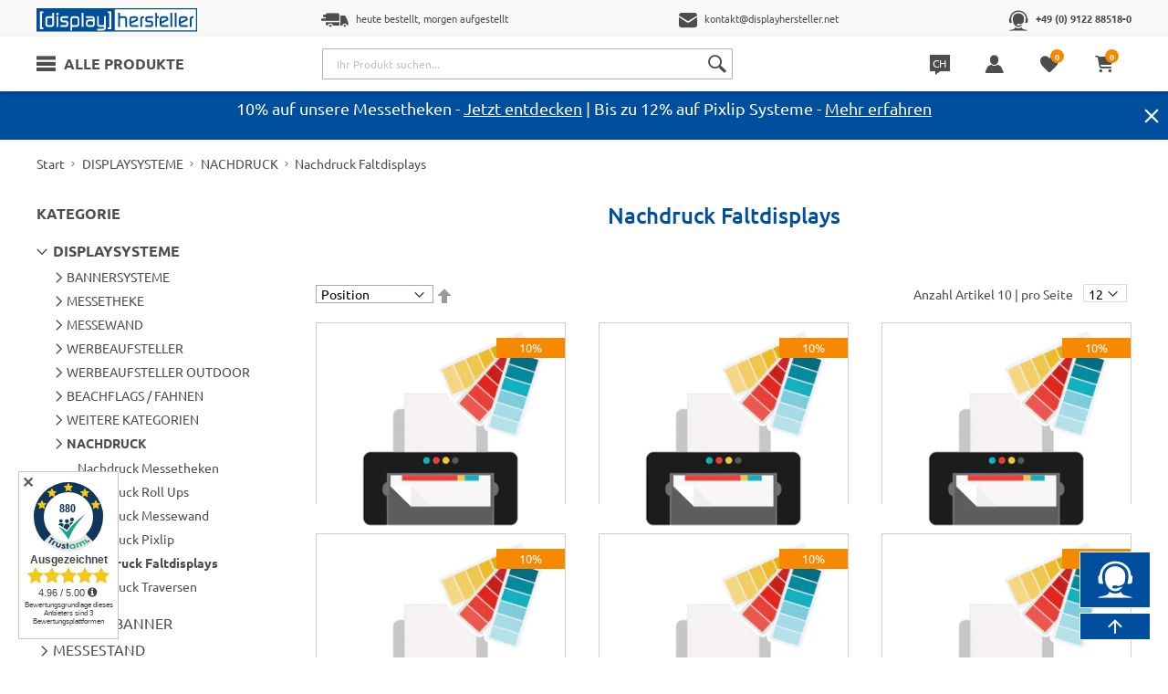

--- FILE ---
content_type: text/html; charset=UTF-8
request_url: https://www.displayhersteller.de/ch/displaysysteme/nachdruck/nachdruck-faltwaende
body_size: 30515
content:
<!doctype html>
<html lang="de-de">
    <head >
                <meta charset="utf-8"/>
<meta name="title" content="Nachdruck Faltdisplays - Nachdruckbanner und Paneele für Faltdisplays"/>
<meta name="description" content="Nachdruck Faltdisplays: Nachdruck für Faltdisplays✔ Nachdruck anstatt neues System✔ Nachhaltigkeit✔ 4-farb Digitaldruck in Top Qualität✔"/>
<meta name="keywords" content="Nachdruck Faltdisplays"/>
<meta name="robots" content="NOINDEX,FOLLOW"/>
<meta name="viewport" content="width=device-width, initial-scale=1, maximum-scale=1.0, user-scalable=no shrink-to-fit=no"/>
<meta name="format-detection" content="telephone=no"/>
<title>Nachdruck Faltdisplays - Nachdruckbanner und Paneele für Faltdisplays</title>
<link  rel="stylesheet" type="text/css"  media="all" href="https://www.displayhersteller.de/static/_cache/merged/bedf12c47048759efc1af8742ab7f82f.min.css" />
<link  rel="stylesheet" type="text/css"  media="screen and (min-width: 768px)" href="https://www.displayhersteller.de/static/frontend/Solwin/freego/de_DE/css/styles-l.min.css" />
<link  rel="stylesheet" type="text/css"  media="print" href="https://www.displayhersteller.de/static/frontend/Solwin/freego/de_DE/css/print.min.css" />
<link  rel="stylesheet" type="text/css"  media="all" href="https://www.displayhersteller.de/static/_cache/merged/98c74a68e9d6e83b957f0322469282f0.min.css" />









<link  rel="canonical" href="https://www.displayhersteller.de/ch/displaysysteme/nachdruck/nachdruck-faltwaende" />
<link  rel="icon" type="image/x-icon" href="https://www.displayhersteller.de/favicon.ico" />
<link  rel="shortcut icon" type="image/x-icon" href="https://www.displayhersteller.de/favicon.ico" />

<link rel="dns-prefetch" href="//tc883d3ac.emailsys1a.net">
<link rel="dns-prefetch" href="//widget.shopauskunft.de">
<link rel="dns-prefetch" href="//www.googletagmanager.com">
<link rel="dns-prefetch" href="//cdn.consentmanager.net">
<link rel="dns-prefetch" href="//www.google.com">
<link rel="dns-prefetch" href="//fast.smarketer.de">
<link rel="dns-prefetch" href="//delivery.consentmanager.net">
<link rel="dns-prefetch" href="//bat.bing.com">
<link rel="dns-prefetch" href="//js-eu1.hs-scripts.com">
<link rel="dns-prefetch" href="//connect.facebook.net">
<link rel="dns-prefetch" href="//c.delivery.consentmanager.net">
<link rel="dns-prefetch" href="//js-eu1.hscollectedforms.net">
<link rel="dns-prefetch" href="//js-eu1.hs-analytics.net">
<link rel="dns-prefetch" href="//js-eu1.hs-banner.com">
<link rel="dns-prefetch" href="//js-eu1.usemessages.com">
<link rel="dns-prefetch" href="//track-eu1.hubspot.com">
<link rel="dns-prefetch" href="//www.facebook.com">
<link rel="dns-prefetch" href="//api-eu1.hubspot.com">
<link rel="dns-prefetch" href="//forms-eu1.hscollectedforms.net">
<link rel="dns-prefetch" href="//www.googleadservices.com">
<link rel="dns-prefetch" href="//td.doubleclick.net">
<link rel="dns-prefetch" href="//forms-eu1.hsforms.com">
<link rel="dns-prefetch" href="//app-eu1.hubspot.com">
<link rel="dns-prefetch" href="//googleads.g.doubleclick.net">
<style>
.page-header .main-head .top-menu .drop-down-menu .category-preview .category-image{
    height: auto;
}
.home-main-banner img {
 display: block; 
        margin-left: auto; 
        margin-right: auto;
        /* Ensure image keeps aspect ratio while scaling with viewport */
        object-fit: cover;
    }
.configurator-col .block-description .product-brand-logo {
    height: auto;
}
</style>            
                                            <link rel="alternate" hreflang="de-CH" href="https://www.displayhersteller.de/ch/displaysysteme/nachdruck/nachdruck-faltwaende"/>
                                                <link rel="alternate" hreflang="x-default" href="https://www.displayhersteller.de/de/displaysysteme/nachdruck/nachdruck-faltwaende"/>
                <link rel="alternate" hreflang="de-DE" href="https://www.displayhersteller.de/de/displaysysteme/nachdruck/nachdruck-faltwaende"/>
                                            <link rel="alternate" hreflang="de-AT" href="https://www.displayhersteller.de/at/displaysysteme/nachdruck/nachdruck-faltwaende"/>
    <!-- Twitter Card data -->
<meta name="twitter:card" content="summary">
<meta name="twitter:site" content="@Maxxi_Print">
    <meta name="twitter:title" content="Nachdruck Faltdisplays - Nachdruckbanner und Paneele für Faltdisplays">
    <meta name="twitter:description" content="Nachdruck Faltdisplays: Nachdruck für Faltdisplays✔ Nachdruck anstatt neues System✔ Nachhaltigkeit✔ 4-farb Digitaldruck in Top Qualität✔">
    <meta name="twitter:image" content="https://www.displayhersteller.de/media/catalog/category/nachdruck-faltdisplays_1.jpg">

<!-- Open Graph data -->
<meta property="og:type" content="Website"/>
<meta property="og:site_name" content="Displayhersteller"/>
<meta property="og:url" content="https://www.displayhersteller.de/ch/displaysysteme/nachdruck/nachdruck-faltwaende"/>
    <meta property="og:title" content="Nachdruck Faltdisplays - Nachdruckbanner und Paneele für Faltdisplays">
    <meta property="og:description" content="Nachdruck Faltdisplays: Nachdruck für Faltdisplays✔ Nachdruck anstatt neues System✔ Nachhaltigkeit✔ 4-farb Digitaldruck in Top Qualität✔">
    <meta property="og:image" content="https://www.displayhersteller.de/media/catalog/category/nachdruck-faltdisplays_1.jpg">
<meta property="fb:admins" content="1474611206112675"/>




<link rel="prefetch" as="script" href="https://www.displayhersteller.de/static/frontend/Solwin/freego/de_DE/magepack/bundle-common.min.js"/>

<link rel="prefetch" as="script" href="https://www.displayhersteller.de/static/frontend/Solwin/freego/de_DE/magepack/bundle-category.min.js"/>





<!-- Scommerce Mage Google Tag Manager -->

<!-- Scommerce Mage End Google Tag Manager -->
    </head>
    <body data-container="body"
          data-mage-init='{"loaderAjax": {}, "loader": { "icon": "https://www.displayhersteller.de/static/frontend/Solwin/freego/de_DE/images/loader-2.gif"}}'
        id="html-body" class="page-with-filter page-products categorypath-displaysysteme-nachdruck-nachdruck-faltwaende category-nachdruck-faltwaende catalog-category-view page-layout-2columns-left">
        <!-- Scommerce Mage Google Tag Manager -->
<noscript><iframe src="https://www.googletagmanager.com/ns.html?id=GTM-W7ZRD4S"
				  height="0" width="0" style="display:none;visibility:hidden"></iframe></noscript>
<!-- Scommerce Mage End Google Tag Manager -->


    <noscript>
        <div class="message global noscript">
            <div class="content">
                <p>
                    <strong>JavaScript scheint in Ihrem Browser deaktiviert zu sein.</strong>
                    <span>
                        Um unsere Website in bester Weise zu erfahren, aktivieren Sie Javascript in Ihrem Browser.                    </span>
                </p>
            </div>
        </div>
    </noscript>
<div class="page-wrapper"><section class="top-informers d-none d-xl-block"><div class="container d-flex align-items-center">
<a class="main-logo-link desktop d-none d-xl-block" href="https://www.displayhersteller.de/ch/" title="Roll-ups, Displays, Faltdisplays, Theken, Messestände und Faltwände – Displayhersteller">
    <img src="https://www.displayhersteller.de/static/frontend/Solwin/freego/de_DE/img/logo.svg"
         alt="Roll-ups,&#x20;Displays,&#x20;Faltdisplays,&#x20;Theken,&#x20;Messest&#xE4;nde&#x20;und&#x20;Faltw&#xE4;nde&#x20;&#x2013;&#x20;Displayhersteller"
         class="logo-image"
         width="176"
         height="26">
</a>

<ul class="d-flex justify-content-between w-100">
    <li>
        <a href="https://www.displayhersteller.de/ch/lieferung">
            <span class="dh-icon dh-delivery-3"></span>
            <span>heute bestellt, morgen aufgestellt</span>
        </a>
    </li>
    <li>
        <a href="mailto:kontakt@displayhersteller.net">
            <span class="dh-icon dh-email-3"></span>
            <span>kontakt@displayhersteller.net</span>
        </a>
    </li>
    <li>
        <a href="tel:+4909122885180" class="phone-link trigger-consult-modal">
            <span class="dh-icon dh-beratung"></span>
            <span>+49 (0) 9122 88518-0</span>
        </a>
    </li>
</ul>
</div></section><header class="page-header"><div class="header content"><section class="container main-head"><div class="row"><div class="position-static col-xl-9 col-lg-5 order-3 order-lg-1 d-flex align-items-center">
<nav class="top-menu" id="top-menu">
    <button class="top-menu-trigger icon-menu">
        <span class="menu-title d-none d-xl-block">Alle Produkte</span>
    </button>
    <div class="drop-down-menu">
        <span class="mobile-menu-title d-block d-lg-none">Alle Produkte</span>
        <ul class="main-categories"></ul>
        <div class="child-categories"></div>
    </div>
</nav>

<div class="search-form"><div class="minisearch-container">
    <form class="form minisearch" id="search_mini_form" action="https://www.displayhersteller.de/ch/catalogsearch/result/" method="get">
        <input
            type="search"
            id="search"
            name="q"
            value=""
            placeholder="Ihr Produkt suchen..."
            class="input-text"
            maxlength="128"
            role="combobox"
            aria-haspopup="false"
            aria-autocomplete="both"
            aria-expanded="false"
            autocomplete="off"
            data-block="autocomplete-form"/>
        <div id="search_autocomplete" class="search-autocomplete"></div>
                <div class="icon-container">
            <i class="loader"></i>
        </div>
        <button type="submit"><span class="dh-icon dh-zoom"></span></button>
    </form>
</div>


</div></div><div class="col-lg-2 col-3 d-flex align-items-center justify-content-lg-center order-1 order-lg-2 d-xl-none">
<a class="main-logo-link" href="https://www.displayhersteller.de/ch/" title="Roll-ups, Displays, Faltdisplays, Theken, Messestände und Faltwände – Displayhersteller">
    <img src="https://www.displayhersteller.de/static/frontend/Solwin/freego/de_DE/img/logo-mobile.svg"
         alt="Roll-ups,&#x20;Displays,&#x20;Faltdisplays,&#x20;Theken,&#x20;Messest&#xE4;nde&#x20;und&#x20;Faltw&#xE4;nde&#x20;&#x2013;&#x20;Displayhersteller"
         class="logo-mobile-image"
         width="64"
         height="34">
</a>
</div><div class="icon-block col-xl-3 col-lg-5 col-9 order-2 order-lg-3">
<div data-block="minicart" class="minicart-wrapper square-block">
    <a class="action showcart" href="https://www.displayhersteller.de/ch/checkout/cart/" data-bind="scope: 'minicart_content'" rel="nofollow">
        <span class="dh-icon dh-cart2"></span>
        <div class="cart_block">
            <span class="counter qty empty"
                  data-bind="css: { empty: !!getCartParam('summary_count') == false }, blockLoader: isLoading">
            <span class="counter-number">
                <!-- ko if: getCartParam('summary_count') -->
                    <!-- ko text: getCartParam('summary_count') --><!-- /ko -->
                <!-- /ko -->
                <!-- ko if: !getCartParam('summary_count') -->
                    0
                <!-- /ko -->
            </span>
        </span>
        </div>
    </a>
            <div class="block block-minicart"
             data-role="dropdownDialog"
             data-mage-init='{"dropdownDialog":{
                "appendTo":"[data-block=minicart]",
                "triggerTarget":".showcart",
                "timeout": "2000",
                "closeOnMouseLeave": false,
                "closeOnEscape": true,
                "triggerClass":"active",
                "parentClass":"active",
                "buttons":[]}}'>
            <div id="minicart-content-wrapper" data-bind="scope: 'minicart_content'">
                <!-- ko template: getTemplate() --><!-- /ko -->
            </div>
                    </div>
        
    
</div>


    <div class="guest-wishlist-count wishlist-count" data-bind="scope: 'dolphin-guest-whishlist'" data-name="Merkliste">
        <a href="https&#x3A;&#x2F;&#x2F;www.displayhersteller.de&#x2F;ch&#x2F;guestwishlist&#x2F;" class="guest-wishlist-count-show" rel="nofollow">
            <span class="dh-icon dh-favorite-fill"></span>
            <!-- ko if: ajaxDone -->
                <span class="count-badge" data-bind="text: count">0</span>
            <!-- /ko -->
        </a>
    </div>
 

<div class="authorization-link minicart-wrapper">
            <a class="logged-out-trigger" rel="nofollow">
            <span class="dh-icon dh-user"></span>
        </a>
        <div class="logged-out-dropdown authorization-dropdown">
            <div class="title">Willkommen zurück</div>
            <div class="authorization-customer-login">
    <form class="form form-login"
          action="https://www.displayhersteller.de/ch/customer/account/loginPost/"
          method="post"
          id="login-form"
          data-mage-init='{"validation":{}}'>
        <input name="form_key" type="hidden" value="XKxCQVzJLhZ1GyaA" />        <fieldset class="fieldset login">
            <div class="field email required">
                <div class="control">
                    <input placeholder="E-Mail" name="login[username]" value=""  autocomplete="off" id="email" type="email" class="input-text" title="E-Mail" data-mage-init='{"mage/trim-input":{}}' data-validate="{required:true, 'validate-email':true}">
                </div>
            </div>
            <div class="field password required">
                <div class="control">
                    <input placeholder="Passwort" name="login[password]" type="password"  autocomplete="off" class="input-text" id="pass" title="Passwort" data-validate="{required:true}">
                </div>
            </div>
                        <div class="actions-toolbar">
                <button type="submit"
                        class="action login btn btn-secondary"
                        name="send"
                        id="send2">
                    <span>Anmelden</span>
                </button>
            </div>
            <div class="after-submit">
                <a class="action remind" href="https://www.displayhersteller.de/ch/customer/account/forgotpassword/" rel="nofollow">
                    <span>Passwort vergessen?</span>
                </a>
                <a href="https://www.displayhersteller.de/ch/customer/account/create/" rel="nofollow">
                    <span>Ein Konto erstellen</span>
                </a>
            </div>
        </fieldset>
    </form>
</div>

            <a class="news-link" href="https://www.displayhersteller.de/ch/news/">
                <picture class="news-banner"><source type="image/webp" srcset="https://www.displayhersteller.de//media/nextgenimages/static/frontend/Solwin/freego/de_DE/images/news_login.webp"><img src="https://www.displayhersteller.de/static/frontend/Solwin/freego/de_DE/images/news_login.png" class="news-banner" loading="lazy" loading="lazy" /></picture>
            </a>
        </div>
    </div>


<div class="switcher store switcher-store" id="switcher-store">
    <span class="dh-icon dh-chat"></span>
    <strong class="label switcher-label"><span>Sprache</span></strong>
    <div class="dropdown options switcher-options">
                                                                            <div class="action toggle switcher-trigger"
                     role="button"
                     tabindex="0"
                     data-mage-init='{"dropdown":{}}'
                     data-toggle="dropdown-lang"
                     data-trigger-keypress-button="true"
                     id="switcher-store-trigger">
                                        <div class="lang-code">CH</div>
                </div>
                            <ul class="dropdown switcher-dropdown" data-target="dropdown-lang">
                                                                                                                                                <li class="switcher-option selected">
                        <a data-website-switcher href='https://www.displayhersteller.de/ch/'>
                            <span class="square"></span>
                            <span>Schweiz - CH</span>
                        </a>
                    </li>
                                                                                                                    <li class="switcher-option">
                        <a data-website-switcher href='https://www.displayhersteller.de/de/'>
                            <span class="square"></span>
                            <span>Deutsch - DE</span>
                        </a>
                    </li>
                                                                                                        <li class="switcher-option">
                        <a data-website-switcher href='https://www.displayhersteller.de/at/'>
                            <span class="square"></span>
                            <span>Österreich - AT</span>
                        </a>
                    </li>
                                                                </ul>
    </div>
</div>

</div></div></section></div></header>        <div class="header-notification-bar active"
         data-notification-id="2026-01-04&#x20;16&#x3A;03&#x3A;30">
        <div class="container">
            <div class="content"><p>10% auf unsere Messetheken - <a href="https://www.displayhersteller.de/ch/displaysysteme/messetheken" title="Zu unseren Angeboten" style="color:#fff;text-decoration:underline;" >Jetzt entdecken</a> | Bis zu 12% auf Pixlip Systeme - <a href="https://www.displayhersteller.de/ch/led-werbedisplays/pixlip" title="Zu unseren Angeboten" style="color:#fff;text-decoration:underline;" >Mehr erfahren</a></p></div>
        </div>
        <div class="action-close">
            <span class="dh-icon dh-close"></span>
        </div>
    </div>

    

    <div class="container">
        <div class="breadcrumbs">
            <ul class="items">
                                    <li class="item home">
                                                    <a href="https://www.displayhersteller.de/ch/"
                               title="Zur&#x20;Start">Start</a>
                                            </li>
                                    <li class="item category35">
                                                    <a href="https://www.displayhersteller.de/ch/displaysysteme"
                               title="">DISPLAYSYSTEME</a>
                                            </li>
                                    <li class="item category357">
                                                    <a href="https://www.displayhersteller.de/ch/displaysysteme/nachdruck"
                               title="">NACHDRUCK</a>
                                            </li>
                                    <li class="item category362">
                                                    <span>Nachdruck Faltdisplays</span>
                                            </li>
                            </ul>
        </div>
    </div>

            
<main id="maincontent" class="page-main"><div class="page messages"><div data-placeholder="messages"></div>
<div data-bind="scope: 'messages'">
    <!-- ko if: cookieMessages && cookieMessages.length > 0 -->
    <div aria-atomic="true" role="alert" data-bind="foreach: { data: cookieMessages, as: 'message' }" class="messages">
        <div data-bind="attr: {
            class: 'message-' + message.type + ' ' + message.type + ' message',
            'data-ui-id': 'message-' + message.type
        }">
            <div data-bind="html: $parent.prepareMessageForHtml(message.text)"></div>
        </div>
    </div>
    <!-- /ko -->

    <!-- ko if: messages().messages && messages().messages.length > 0 -->
    <div aria-atomic="true" role="alert" class="messages" data-bind="foreach: {
        data: messages().messages, as: 'message'
    }">
        <div data-bind="attr: {
            class: 'message-' + message.type + ' ' + message.type + ' message',
            'data-ui-id': 'message-' + message.type
        }">
            <div data-bind="html: $parent.prepareMessageForHtml(message.text)"></div>
        </div>
    </div>
    <!-- /ko -->
</div>

</div><a id="contentarea" tabindex="-1"></a>
<section class="columns"><div class="container"><div class="row"><aside class="col-lg-3 order-1 sidebar-panel">
<div class="sidebar-title">Kategorie</div>
<ul class="arrowed-list">
                    <li class="active has-child">
            <a href="https://www.displayhersteller.de/ch/displaysysteme"
               title="Displaysysteme" rel="nofollow">DISPLAYSYSTEME</a>
                                            <ul>
                                                                    <li>
                            <a href="https://www.displayhersteller.de/ch/displaysysteme/bannersysteme"
                               title="Bannersysteme" rel="nofollow">BANNERSYSTEME</a>
                                                    </li>
                                                                    <li>
                            <a href="https://www.displayhersteller.de/ch/displaysysteme/messetheken"
                               title="Messetheke" rel="nofollow">MESSETHEKE</a>
                                                    </li>
                                                                    <li>
                            <a href="https://www.displayhersteller.de/ch/displaysysteme/faltdisplays-messewaende"
                               title="Messewand" rel="nofollow">MESSEWAND</a>
                                                    </li>
                                                                    <li>
                            <a href="https://www.displayhersteller.de/ch/displaysysteme/werbeaufsteller"
                               title="Werbeaufsteller" rel="nofollow">WERBEAUFSTELLER</a>
                                                    </li>
                                                                    <li>
                            <a href="https://www.displayhersteller.de/ch/displaysysteme/outdoordisplays"
                               title="Outdoordisplays" rel="nofollow">WERBEAUFSTELLER OUTDOOR</a>
                                                    </li>
                                                                    <li>
                            <a href="https://www.displayhersteller.de/ch/displaysysteme/beachflags-fahnen"
                               title="Beachflags individuell bedrucken – für Messen, Events & POS" rel="nofollow">BEACHFLAGS / FAHNEN</a>
                                                    </li>
                                                                    <li>
                            <a href="https://www.displayhersteller.de/ch/displaysysteme/weitere-kategorien"
                               title="Weitere Kategorien" rel="nofollow">WEITERE KATEGORIEN</a>
                                                    </li>
                                                                    <li class="active">
                            <a href="https://www.displayhersteller.de/ch/displaysysteme/nachdruck"
                               title="NACHDRUCK" rel="nofollow">NACHDRUCK</a>
                                                                                            <ul>
                                                                                                                    <li>
                                            <a href="https://www.displayhersteller.de/ch/displaysysteme/nachdruck/nachdruck-theken"
                                               title="Nachdruck Messetheken" rel="nofollow">Nachdruck Messetheken</a>
                                        </li>
                                                                                                                    <li>
                                            <a href="https://www.displayhersteller.de/ch/displaysysteme/nachdruck/nachdruck-roll-ups"
                                               title="Nachdruck Roll Ups" rel="nofollow">Nachdruck Roll Ups</a>
                                        </li>
                                                                                                                    <li>
                                            <a href="https://www.displayhersteller.de/ch/displaysysteme/nachdruck/nachdruck-faltdisplays"
                                               title="Nachdruck Messewand" rel="nofollow">Nachdruck Messewand</a>
                                        </li>
                                                                                                                    <li>
                                            <a href="https://www.displayhersteller.de/ch/displaysysteme/nachdruck/nachdruck-pixlip"
                                               title="Nachdruck Pixlip" rel="nofollow">Nachdruck Pixlip</a>
                                        </li>
                                                                                                                    <li class="active">
                                            <a href="https://www.displayhersteller.de/ch/displaysysteme/nachdruck/nachdruck-faltwaende"
                                               title="Nachdruck Faltdisplays" rel="nofollow">Nachdruck Faltdisplays</a>
                                        </li>
                                                                                                                    <li>
                                            <a href="https://www.displayhersteller.de/ch/displaysysteme/nachdruck/nachdruck-traversen"
                                               title="Nachdruck Traversen" rel="nofollow">Nachdruck Traversen</a>
                                        </li>
                                                                    </ul>
                                                    </li>
                                    </ul>
                    </li>
                    <li>
            <a href="https://www.displayhersteller.de/ch/roll-up-banner"
               title="Roll-Up Banner günstig online kaufen | Displayhersteller.de" rel="nofollow">ROLL-UP BANNER</a>
                    </li>
                    <li>
            <a href="https://www.displayhersteller.de/ch/messestaende-sets"
               title="Messestände & Messestand-Lösungen" rel="nofollow">MESSESTAND</a>
                    </li>
                    <li>
            <a href="https://www.displayhersteller.de/ch/messeausstattung"
               title="Messeausstattung - alles was Sie für Ihren Messeauftritt benötigen" rel="nofollow">MESSEAUSSTATTUNG</a>
                    </li>
                    <li>
            <a href="https://www.displayhersteller.de/ch/led-werbedisplays"
               title="LED Werbedisplay" rel="nofollow">LED WERBEDISPLAYS</a>
                    </li>
                    <li>
            <a href="https://www.displayhersteller.de/ch/digitale-displays"
               title="Digitale Displays" rel="nofollow">DIGITALE DISPLAYS</a>
                    </li>
                    <li>
            <a href="https://www.displayhersteller.de/ch/grossformatdruck"
               title="Digitaler Großformatdruck" rel="nofollow">GROßFORMATDRUCK</a>
                    </li>
                    <li>
            <a href="https://www.displayhersteller.de/ch/buerobedarf"
               title="Präsentationsbedarf" rel="nofollow">PRÄSENTATIONSBEDARF</a>
                    </li>
                    <li>
            <a href="https://www.displayhersteller.de/ch/hygieneschutz-spuckschutz"
               title="Hygieneschutz" rel="nofollow">HYGIENESCHUTZ</a>
                    </li>
                    <li>
            <a href="https://www.displayhersteller.de/ch/kleidung-textilien"
               title="Druck Kleidung & Textilien" rel="nofollow">KLEIDUNG & TEXTILIEN</a>
                    </li>
                    <li>
            <a href="https://www.displayhersteller.de/ch/marken"
               title="Marken" rel="nofollow">MARKEN</a>
                    </li>
                    <li>
            <a href="https://www.displayhersteller.de/ch/branchen-einsatzbereiche"
               title="Druckprodukte für Messestände, Werbeaufsteller & Displays" rel="nofollow">BRANCHEN & EINSATZBEREICHE</a>
                    </li>
    </ul>

        <div class="block filter" id="layered-filter-block">
                <a href="#" class="close-filters-modal d-block d-lg-none">&lt; Back</a>

        <div class="sidebar-title filter-title" data-count="0">
            <span data-role="title">Filter</span>
            <span class="dh-icon dh-filter"></span>
        </div>

        <div class="block-content filter-content">
                                                                                    <div class="filter-options" id="narrow-by-list" data-role="content" data-mage-init='{"accordion":{"openedState": "active", "collapsible": true, "active": [], "multipleCollapsible": true}}'>
                                                                    <div data-role="collapsible" class="filter-options-item">
                        <div data-role="title" class="filter-options-title">
                            <span>Preis</span>
                            <span class="dh-icon dh-arrow-d"></span>
                        </div>
                        <div data-role="content" class="filter-options-content">
                                                            <div class="smile-es-range-slider" data-role="range-price-slider-price">
    <div data-role="from-label"></div>
    <div data-role="to-label"></div>
    <div data-role="slider-bar"></div>
    <div class="actions-toolbar">
        <div class="actions-primary">
            <a class="btn btn-secondary w-100" data-role="apply-range">
                <span>Anwenden</span>
            </a>
        </div>
    </div>
</div>


                                                    </div>
                    </div>
                                                                                                                                                                                                                                                                                                                                                                                                                                                                                                                                                    </div>
                    </div>
    </div>
</aside><div class="col-lg-9 order-2">    <div class="page-title-wrapper">
        <section class="category-title-container">
    <h1 class="category-title">
        Nachdruck Faltdisplays    </h1>
</section>
    </div>

<input name="form_key" type="hidden" value="XKxCQVzJLhZ1GyaA" />






<div class="category-list-view">                <div class="toolbar toolbar-products top"
         data-mage-init='{"productListToolbarForm":{"mode":"product_list_mode","direction":"product_list_dir","order":"product_list_order","limit":"product_list_limit","modeDefault":"grid","directionDefault":"asc","orderDefault":"position","limitDefault":12,"url":"https:\/\/www.displayhersteller.de\/ch\/displaysysteme\/nachdruck\/nachdruck-faltwaende","formKey":"XKxCQVzJLhZ1GyaA","post":false,"ajax":true}}'>
                                                <div class="toolbar-sorter sorter">
    <label class="sorter-label" for="sorter">Sortieren nach</label>
    <select id="sorter" data-role="sorter" class="sorter-options">
                    <option value="position"
                                    selected="selected"
                                >
                Position            </option>
                    <option value="name"
                                >
                Produktname            </option>
                    <option value="price"
                                >
                Preis            </option>
                    <option value="special_price"
                                >
                Sonderangebot            </option>
            </select>
            <a title="In&#x20;absteigender&#x20;Reihenfolge"
           href="#"
           class="action sorter-action sort-asc"
           data-role="direction-switcher"
           data-value="desc">
            <span>In absteigender Reihenfolge</span>
        </a>
    </div>
                        <div class="field limiter">
    <label class="label" for="limiter">
        <span>Anzahl Artikel 10 | pro Seite</span>
    </label>
    <div class="control">
        <select data-role="limiter" class="limiter-options">
                            <option value="12"
                                            selected="selected"
                    >
                    12                </option>
                            <option value="24"
                    >
                    24                </option>
                            <option value="36"
                    >
                    36                </option>
                    </select>
    </div>
</div>
            <div class="filter-trigger">
                <span>Filter</span>
                <span class="dh-icon dh-filter"></span>
            </div>
            </div>
    
    <section class="row products mb-4">
                            <div class="col-lg-4 col-sm-6 col-6">
                <div class="product-item-card-1">
                                        <div class="image-container">
                        <picture class="first product-image img-fluid"><source type="image/webp" srcset="https://www.displayhersteller.de//media/nextgenimages/media/catalog/product/cache/8ab93a788a0123e2ff7e9ea3f921677d/n/a/nachdruck_30_5_1_2.webp"><img src="https://www.displayhersteller.de/media/catalog/product/cache/8ab93a788a0123e2ff7e9ea3f921677d/n/a/nachdruck_30_5_1_2.jpg" width="300" height="324" title="Nachdruck&#x20;Multi&#x20;Frame&#x20;H&#xF6;he&#x20;250cm&#x20;-&#x20;Druck" alt="Nachdruck&#x20;Multi&#x20;Frame&#x20;H&#xF6;he&#x20;250cm&#x20;-&#x20;Druck" class="first product-image img-fluid" loading="lazy" loading="lazy"></picture>
                                            </div>
                                        <div class="product-badges">
                                                                                                    <div class="product-badge-sale"><span>10%</span></div>
                                                                                            </div>
                    <div class="product-content">
                        <div class="product-title">
                            <span class="product-brand-label">
                                                            </span>
                            <a href="https://www.displayhersteller.de/ch/displaysysteme/nachdruck/nachdruck-faltwaende/nachdruck-multi-frame-kombinierbare-grafik-hoehe-250cm" class="title">
                                <strong>Nachdruck Multi Frame kombinierbar Höhe 250cm</strong>
                            </a>
                        </div>
                                                
                        <div class="product-description">
                                                    </div>

                                                <span class="price-wrapper">
                                                              <span class="sale-price"><span class="ab">ab</span> <span class="price">77,33 CHF</span></span>
                                                         <span class="regular-price"><span class="ab">ab</span> <span class="price">85,92 CHF</span></span>
                        </span>

                                                                                                            <span class="delivery">Lieferzeit: 10 Werktage</span>
                                                    
                        <div class="goto-product">Jetzt kalkulieren</div>
                    </div>
                </div>
            </div>
                    <div class="col-lg-4 col-sm-6 col-6">
                <div class="product-item-card-1">
                                        <div class="image-container">
                        <picture class="first product-image img-fluid"><source type="image/webp" srcset="https://www.displayhersteller.de//media/nextgenimages/media/catalog/product/cache/8ab93a788a0123e2ff7e9ea3f921677d/n/a/nachdruck_30_5_1_1_3.webp"><img src="https://www.displayhersteller.de/media/catalog/product/cache/8ab93a788a0123e2ff7e9ea3f921677d/n/a/nachdruck_30_5_1_1_3.jpg" width="300" height="324" title="Nachdruck&#x20;Multi&#x20;Frame&#x20;H&#xF6;he&#x20;300cm&#x20;-&#x20;Druck" alt="Nachdruck&#x20;Multi&#x20;Frame&#x20;H&#xF6;he&#x20;300cm&#x20;-&#x20;Druck" class="first product-image img-fluid" loading="lazy" loading="lazy"></picture>
                                            </div>
                                        <div class="product-badges">
                                                                                                    <div class="product-badge-sale"><span>10%</span></div>
                                                                                            </div>
                    <div class="product-content">
                        <div class="product-title">
                            <span class="product-brand-label">
                                                            </span>
                            <a href="https://www.displayhersteller.de/ch/displaysysteme/nachdruck/nachdruck-faltwaende/nachdruck-multi-frame-kombinierbar-hoehe-300cm" class="title">
                                <strong>Nachdruck Multi Frame kombinierbar Höhe 300cm</strong>
                            </a>
                        </div>
                                                
                        <div class="product-description">
                                                    </div>

                                                <span class="price-wrapper">
                                                              <span class="sale-price"><span class="ab">ab</span> <span class="price">92,95 CHF</span></span>
                                                         <span class="regular-price"><span class="ab">ab</span> <span class="price">103,28 CHF</span></span>
                        </span>

                                                                                                            <span class="delivery">Lieferzeit: 10 Werktage</span>
                                                    
                        <div class="goto-product">Jetzt kalkulieren</div>
                    </div>
                </div>
            </div>
                    <div class="col-lg-4 col-sm-6 col-6">
                <div class="product-item-card-1">
                                        <div class="image-container">
                        <picture class="first product-image img-fluid"><source type="image/webp" srcset="https://www.displayhersteller.de//media/nextgenimages/media/catalog/product/cache/8ab93a788a0123e2ff7e9ea3f921677d/n/a/nachdruck_30_5_1_1_1_1.webp"><img src="https://www.displayhersteller.de/media/catalog/product/cache/8ab93a788a0123e2ff7e9ea3f921677d/n/a/nachdruck_30_5_1_1_1_1.jpg" width="300" height="324" title="Nachdruck&#x20;Multi&#x20;Frame&#x20;H&#xF6;he&#x20;350cm&#x20;-&#x20;Druck" alt="Nachdruck&#x20;Multi&#x20;Frame&#x20;H&#xF6;he&#x20;350cm&#x20;-&#x20;Druck" class="first product-image img-fluid" loading="lazy" loading="lazy"></picture>
                                            </div>
                                        <div class="product-badges">
                                                                                                    <div class="product-badge-sale"><span>10%</span></div>
                                                                                            </div>
                    <div class="product-content">
                        <div class="product-title">
                            <span class="product-brand-label">
                                                            </span>
                            <a href="https://www.displayhersteller.de/ch/displaysysteme/nachdruck/nachdruck-faltwaende/nachdruck-multi-frame-kombinierbar-hoehe-350cm" class="title">
                                <strong>Nachdruck Multi Frame kombinierbar Höhe 350cm</strong>
                            </a>
                        </div>
                                                
                        <div class="product-description">
                                                    </div>

                                                <span class="price-wrapper">
                                                              <span class="sale-price"><span class="ab">ab</span> <span class="price">108,57 CHF</span></span>
                                                         <span class="regular-price"><span class="ab">ab</span> <span class="price">120,63 CHF</span></span>
                        </span>

                                                                                                            <span class="delivery">Lieferzeit: 10 Werktage</span>
                                                    
                        <div class="goto-product">Jetzt kalkulieren</div>
                    </div>
                </div>
            </div>
                    <div class="col-lg-4 col-sm-6 col-6">
                <div class="product-item-card-1">
                                        <div class="image-container">
                        <picture class="first product-image img-fluid"><source type="image/webp" srcset="https://www.displayhersteller.de//media/nextgenimages/media/catalog/product/cache/8ab93a788a0123e2ff7e9ea3f921677d/n/a/nachdruck_30_5_1_1_1.webp"><img src="https://www.displayhersteller.de/media/catalog/product/cache/8ab93a788a0123e2ff7e9ea3f921677d/n/a/nachdruck_30_5_1_1_1.jpg" width="300" height="324" title="Nachdruck&#x20;Multi&#x20;Frame&#x20;H&#xF6;he&#x20;350cm&#x20;-&#x20;Druck" alt="Nachdruck&#x20;Multi&#x20;Frame&#x20;H&#xF6;he&#x20;350cm&#x20;-&#x20;Druck" class="first product-image img-fluid" loading="lazy" loading="lazy"></picture>
                                            </div>
                                        <div class="product-badges">
                                                                                                    <div class="product-badge-sale"><span>10%</span></div>
                                                                                            </div>
                    <div class="product-content">
                        <div class="product-title">
                            <span class="product-brand-label">
                                                            </span>
                            <a href="https://www.displayhersteller.de/ch/displaysysteme/nachdruck/nachdruck-faltwaende/nachdruck-multi-frame-durchgehend-hoehe-350cm" class="title">
                                <strong>Nachdruck Multi Frame durchgehend Höhe 350cm</strong>
                            </a>
                        </div>
                                                
                        <div class="product-description">
                                                    </div>

                                                <span class="price-wrapper">
                                                              <span class="sale-price"><span class="ab">ab</span> <span class="price">108,57 CHF</span></span>
                                                         <span class="regular-price"><span class="ab">ab</span> <span class="price">120,63 CHF</span></span>
                        </span>

                                                                                                            <span class="delivery">Lieferzeit: 10 Werktage</span>
                                                    
                        <div class="goto-product">Jetzt kalkulieren</div>
                    </div>
                </div>
            </div>
                    <div class="col-lg-4 col-sm-6 col-6">
                <div class="product-item-card-1">
                                        <div class="image-container">
                        <picture class="first product-image img-fluid"><source type="image/webp" srcset="https://www.displayhersteller.de//media/nextgenimages/media/catalog/product/cache/8ab93a788a0123e2ff7e9ea3f921677d/n/a/nachdruck_30_5_1_1.webp"><img src="https://www.displayhersteller.de/media/catalog/product/cache/8ab93a788a0123e2ff7e9ea3f921677d/n/a/nachdruck_30_5_1_1.jpg" width="300" height="324" title="Nachdruck&#x20;Multi&#x20;Frame&#x20;H&#xF6;he&#x20;300cm&#x20;-&#x20;Druck" alt="Nachdruck&#x20;Multi&#x20;Frame&#x20;H&#xF6;he&#x20;300cm&#x20;-&#x20;Druck" class="first product-image img-fluid" loading="lazy" loading="lazy"></picture>
                                            </div>
                                        <div class="product-badges">
                                                                                                    <div class="product-badge-sale"><span>10%</span></div>
                                                                                            </div>
                    <div class="product-content">
                        <div class="product-title">
                            <span class="product-brand-label">
                                                            </span>
                            <a href="https://www.displayhersteller.de/ch/displaysysteme/nachdruck/nachdruck-faltwaende/nachdruck-multi-frame-durchgehend-hoehe-300cm" class="title">
                                <strong>Nachdruck Multi Frame durchgehend Höhe 300cm</strong>
                            </a>
                        </div>
                                                
                        <div class="product-description">
                                                    </div>

                                                <span class="price-wrapper">
                                                              <span class="sale-price"><span class="ab">ab</span> <span class="price">92,95 CHF</span></span>
                                                         <span class="regular-price"><span class="ab">ab</span> <span class="price">103,28 CHF</span></span>
                        </span>

                                                                                                            <span class="delivery">Lieferzeit: 10 Werktage</span>
                                                    
                        <div class="goto-product">Jetzt kalkulieren</div>
                    </div>
                </div>
            </div>
                    <div class="col-lg-4 col-sm-6 col-6">
                <div class="product-item-card-1">
                                        <div class="image-container">
                        <picture class="first product-image img-fluid"><source type="image/webp" srcset="https://www.displayhersteller.de//media/nextgenimages/media/catalog/product/cache/8ab93a788a0123e2ff7e9ea3f921677d/n/a/nachdruck_30_5_1.webp"><img src="https://www.displayhersteller.de/media/catalog/product/cache/8ab93a788a0123e2ff7e9ea3f921677d/n/a/nachdruck_30_5_1.jpg" width="300" height="324" title="Nachdruck&#x20;Multi&#x20;Frame&#x20;H&#xF6;he&#x20;250cm&#x20;-&#x20;Druck" alt="Nachdruck&#x20;Multi&#x20;Frame&#x20;H&#xF6;he&#x20;250cm&#x20;-&#x20;Druck" class="first product-image img-fluid" loading="lazy" loading="lazy"></picture>
                                            </div>
                                        <div class="product-badges">
                                                                                                    <div class="product-badge-sale"><span>10%</span></div>
                                                                                            </div>
                    <div class="product-content">
                        <div class="product-title">
                            <span class="product-brand-label">
                                                            </span>
                            <a href="https://www.displayhersteller.de/ch/displaysysteme/nachdruck/nachdruck-faltwaende/nachdruck-multi-frame-durchgehende-grafik-hoehe-250cm" class="title">
                                <strong>Nachdruck Multi Frame durchgehend Höhe 250cm</strong>
                            </a>
                        </div>
                                                
                        <div class="product-description">
                                                    </div>

                                                <span class="price-wrapper">
                                                              <span class="sale-price"><span class="ab">ab</span> <span class="price">77,33 CHF</span></span>
                                                         <span class="regular-price"><span class="ab">ab</span> <span class="price">85,92 CHF</span></span>
                        </span>

                                                                                                            <span class="delivery">Lieferzeit: 10 Werktage</span>
                                                    
                        <div class="goto-product">Jetzt kalkulieren</div>
                    </div>
                </div>
            </div>
                    <div class="col-lg-4 col-sm-6 col-6">
                <div class="product-item-card-1">
                                        <div class="image-container">
                        <picture class="first product-image img-fluid"><source type="image/webp" srcset="https://www.displayhersteller.de//media/nextgenimages/media/catalog/product/cache/8ab93a788a0123e2ff7e9ea3f921677d/n/a/nachdruck_02-05_12.webp"><img src="https://www.displayhersteller.de/media/catalog/product/cache/8ab93a788a0123e2ff7e9ea3f921677d/n/a/nachdruck_02-05_12.jpg" width="300" height="324" title="Nachdruck&#x20;f&#xFC;r&#x20;Messewand&#x20;Textil&#x20;Evolution&#x20;Wave" alt="Nachdruck&#x20;f&#xFC;r&#x20;Messewand&#x20;Textil&#x20;Evolution&#x20;Wave" class="first product-image img-fluid" loading="lazy" loading="lazy"></picture>
                                            </div>
                                        <div class="product-badges">
                                                                                                    <div class="product-badge-sale"><span>10%</span></div>
                                                                                            </div>
                    <div class="product-content">
                        <div class="product-title">
                            <span class="product-brand-label">
                                                            </span>
                            <a href="https://www.displayhersteller.de/ch/displaysysteme/nachdruck/nachdruck-faltwaende/nachdruck-fuer-messewand-textil-evolution-wave" class="title">
                                <strong>Nachdruck für Messewand Textil Evolution Wave</strong>
                            </a>
                        </div>
                                                
                        <div class="product-description">
                                                    </div>

                                                <span class="price-wrapper">
                                                              <span class="sale-price"><span class="ab">ab</span> <span class="price">458,10 CHF</span></span>
                                                         <span class="regular-price"><span class="ab">ab</span> <span class="price">509,01 CHF</span></span>
                        </span>

                                                                                                            <span class="delivery">Lieferzeit: 13 Werktage</span>
                                                    
                        <div class="goto-product">Jetzt kalkulieren</div>
                    </div>
                </div>
            </div>
                    <div class="col-lg-4 col-sm-6 col-6">
                <div class="product-item-card-1">
                                        <div class="image-container">
                        <picture class="first product-image img-fluid"><source type="image/webp" srcset="https://www.displayhersteller.de//media/nextgenimages/media/catalog/product/cache/8ab93a788a0123e2ff7e9ea3f921677d/n/a/nachdruck_02-05_10.webp"><img src="https://www.displayhersteller.de/media/catalog/product/cache/8ab93a788a0123e2ff7e9ea3f921677d/n/a/nachdruck_02-05_10.jpg" width="300" height="324" title="Nachdruck&#x20;f&#xFC;r&#x20;Messewand&#x20;Textil&#x20;Evolution&#x20;Curved" alt="Nachdruck&#x20;f&#xFC;r&#x20;Messewand&#x20;Textil&#x20;Evolution&#x20;Curved" class="first product-image img-fluid" loading="lazy" loading="lazy"></picture>
                                            </div>
                                        <div class="product-badges">
                                                                                                    <div class="product-badge-sale"><span>10%</span></div>
                                                                                            </div>
                    <div class="product-content">
                        <div class="product-title">
                            <span class="product-brand-label">
                                                            </span>
                            <a href="https://www.displayhersteller.de/ch/displaysysteme/nachdruck/nachdruck-faltwaende/nachdruck-fuer-messewand-textil-evolution-curved" class="title">
                                <strong>Nachdruck für Messewand Textil Evolution Curved</strong>
                            </a>
                        </div>
                                                
                        <div class="product-description">
                                                    </div>

                                                <span class="price-wrapper">
                                                              <span class="sale-price"><span class="ab">ab</span> <span class="price">358,52 CHF</span></span>
                                                         <span class="regular-price"><span class="ab">ab</span> <span class="price">398,35 CHF</span></span>
                        </span>

                                                                                                            <span class="delivery">Lieferzeit: 13 Werktage</span>
                                                    
                        <div class="goto-product">Jetzt kalkulieren</div>
                    </div>
                </div>
            </div>
                    <div class="col-lg-4 col-sm-6 col-6">
                <div class="product-item-card-1">
                                        <div class="image-container">
                        <picture class="first product-image img-fluid"><source type="image/webp" srcset="https://www.displayhersteller.de//media/nextgenimages/media/catalog/product/cache/8ab93a788a0123e2ff7e9ea3f921677d/n/a/nachdruck_02-05_11.webp"><img src="https://www.displayhersteller.de/media/catalog/product/cache/8ab93a788a0123e2ff7e9ea3f921677d/n/a/nachdruck_02-05_11.jpg" width="300" height="324" title="Nachdruck&#x20;f&#xFC;r&#x20;Messewand&#x20;Textil&#x20;Evolution&#x20;Straight" alt="Nachdruck&#x20;f&#xFC;r&#x20;Messewand&#x20;Textil&#x20;Evolution&#x20;Straight" class="first product-image img-fluid" loading="lazy" loading="lazy"></picture>
                                            </div>
                                        <div class="product-badges">
                                                                                                    <div class="product-badge-sale"><span>10%</span></div>
                                                                                            </div>
                    <div class="product-content">
                        <div class="product-title">
                            <span class="product-brand-label">
                                                            </span>
                            <a href="https://www.displayhersteller.de/ch/displaysysteme/nachdruck/nachdruck-faltwaende/nachdruck-fuer-messewand-textil-evolution-straight" class="title">
                                <strong>Nachdruck für Messewand Textil Evolution Straight</strong>
                            </a>
                        </div>
                                                
                        <div class="product-description">
                                                    </div>

                                                <span class="price-wrapper">
                                                              <span class="sale-price"><span class="ab">ab</span> <span class="price">124,19 CHF</span></span>
                                                         <span class="regular-price"><span class="ab">ab</span> <span class="price">137,99 CHF</span></span>
                        </span>

                                                                                                            <span class="delivery">Lieferzeit: 13 Werktage</span>
                                                    
                        <div class="goto-product">Jetzt kalkulieren</div>
                    </div>
                </div>
            </div>
                    <div class="col-lg-4 col-sm-6 col-6">
                <div class="product-item-card-1">
                                        <div class="image-container">
                        <picture class="first product-image img-fluid"><source type="image/webp" srcset="https://www.displayhersteller.de//media/nextgenimages/media/catalog/product/cache/8ab93a788a0123e2ff7e9ea3f921677d/n/a/nachdruck_30_12.webp"><img src="https://www.displayhersteller.de/media/catalog/product/cache/8ab93a788a0123e2ff7e9ea3f921677d/n/a/nachdruck_30_12.jpg" width="300" height="324" title="Nachdruck&#x20;f&#xFC;r&#x20;Faltwand&#x20;Maxxiframe" alt="Nachdruck&#x20;f&#xFC;r&#x20;Faltwand&#x20;Maxxiframe" class="first product-image img-fluid" loading="lazy" loading="lazy"></picture>
                                            </div>
                                        <div class="product-badges">
                                                                                                    <div class="product-badge-sale"><span>10%</span></div>
                                                                                            </div>
                    <div class="product-content">
                        <div class="product-title">
                            <span class="product-brand-label">
                                                            </span>
                            <a href="https://www.displayhersteller.de/ch/displaysysteme/nachdruck/nachdruck-faltwaende/nachdruck-fuer-messewand-maxxiframe" class="title">
                                <strong>Nachdruck für Messewand Maxxiframe</strong>
                            </a>
                        </div>
                                                
                        <div class="product-description">
                                                    </div>

                                                <span class="price-wrapper">
                                                              <span class="sale-price"><span class="ab">ab</span> <span class="price">190,39 CHF</span></span>
                                                         <span class="regular-price"><span class="ab">ab</span> <span class="price">211,55 CHF</span></span>
                        </span>

                                                                                                            <span class="delivery">Lieferzeit: 1-5 Werktage</span>
                                                    
                        <div class="goto-product">Jetzt kalkulieren</div>
                    </div>
                </div>
            </div>
            </section>

        

            <div class="toolbar toolbar-products bottom"
         data-mage-init='{"productListToolbarForm":{"mode":"product_list_mode","direction":"product_list_dir","order":"product_list_order","limit":"product_list_limit","modeDefault":"grid","directionDefault":"asc","orderDefault":"position","limitDefault":12,"url":"https:\/\/www.displayhersteller.de\/ch\/displaysysteme\/nachdruck\/nachdruck-faltwaende","formKey":"XKxCQVzJLhZ1GyaA","post":false,"ajax":true}}'>
                                    <div class="toolbar-sorter sorter">
    <label class="sorter-label" for="sorter">Sortieren nach</label>
    <select id="sorter" data-role="sorter" class="sorter-options">
                    <option value="position"
                                    selected="selected"
                                >
                Position            </option>
                    <option value="name"
                                >
                Produktname            </option>
                    <option value="price"
                                >
                Preis            </option>
                    <option value="special_price"
                                >
                Sonderangebot            </option>
            </select>
            <a title="In&#x20;absteigender&#x20;Reihenfolge"
           href="#"
           class="action sorter-action sort-asc"
           data-role="direction-switcher"
           data-value="desc">
            <span>In absteigender Reihenfolge</span>
        </a>
    </div>
                        <div class="field limiter">
    <label class="label" for="limiter">
        <span>Anzahl Artikel 10 | pro Seite</span>
    </label>
    <div class="control">
        <select data-role="limiter" class="limiter-options">
                            <option value="12"
                                            selected="selected"
                    >
                    12                </option>
                            <option value="24"
                    >
                    24                </option>
                            <option value="36"
                    >
                    36                </option>
                    </select>
    </div>
</div>
                                </div>
            
    </div>
</div></div></div>    <div id="guestwishlist"
         data-redirect="https&#x3A;&#x2F;&#x2F;www.displayhersteller.de&#x2F;ch&#x2F;"
         data-ajaxdata = "1"
         style="display: none ! important;"></div>
    </section></main><footer class="page-footer"><div class="footer content"><style>
/* Basis-Resets für vorhandenes Theme */
.footer-contact .title {
  border: none !important;
  text-decoration: none !important;
  box-shadow: none !important;
}
.footer-contact .title::after { content: none !important; }

/* Trustami-Widget mittig, ohne Zusatzabstand */
.widget_container_stars_badge {
  display: flex;
  justify-content: center;
  align-items: center;
  margin: 0;
  text-align: center;
  width: 100%;
}

/* DESKTOP: Abstand zwischen "Zahlungsarten" und "Kundenbewertungen" */
@media (min-width: 993px) {
  .footer-section h2.accordion-toggle:nth-of-type(2) {
    margin-top: 28px !important;
  }
}

/* MOBILE/TABLET: gleichmäßige Abstände + Kundenbewertungen immer offen */
@media (max-width: 992px) {
  /* Einheitlicher Überschriften-Abstand */
  .footer-section h2.accordion-toggle {
    margin-top: 16px !important;
  }
  .footer-section h2.accordion-toggle:first-of-type {
    margin-top: 0 !important;
  }

  /* Inhalte schlank halten */
  .footer-section .accordion-content {
    margin: 8px 0 0 !important;
    padding: 0 !important;
  }
  .footer-section .accordion-content:last-of-type {
    margin-bottom: 0 !important;
  }

  /* Nur Kundenbewertungen: dauerhaft offen, Header nicht klickbar */
  .footer-section h2.accordion-toggle[data-mobile-open="true"] {
    pointer-events: none; /* verhindert mobiles Einklappen per Tap */
  }
  .footer-section h2.accordion-toggle[data-mobile-open="true"] + .accordion-content {
    display: block !important;
    visibility: visible !important;
    opacity: 1 !important;
    height: auto !important;
  }
}
</style>

<div class="footer-top-line">
  <div class="footer-container-compact">
    <span class="d-block d-md-none title">Ihre Vorteile</span>
    <div class="footer-top-grid">
      <div class="item">
        <span class="dh-icon dh-beratung"></span>
        <span class="text">Persönliche Beratung</span>
      </div>
      <div class="item">
        <img src="https://www.displayhersteller.de/static/frontend/Solwin/freego/de_DE/images/footer/produkte.svg" alt="Über 16.000 Produkte" loading="lazy">
        <span class="text">Über 16.000 Produkte</span>
      </div>
      <div class="item">
        <img src="https://www.displayhersteller.de/static/frontend/Solwin/freego/de_DE/images/footer/3d-service.svg" alt="3D-Serviceleistungen" loading="lazy">
        <span class="text">3D-Serviceleistungen</span>
      </div>
      <div class="item">
        <img src="https://www.displayhersteller.de/static/frontend/Solwin/freego/de_DE/images/footer/datencheck.svg" alt="Datencheck" loading="lazy">
        <span class="text">Kostenloser Datencheck</span>
      </div>
    </div>
  </div>
</div>

<div class="footer-contact">
  <div class="footer-container-compact">
    <div class="left-block">
      <span class="pre-text"><span>Wir beraten Sie gerne</span></span>
      <p class="title">BE CONNECTED!</p>
    </div>
    <div class="right-block">
      <a href="https://www.displayhersteller.de/ch/service/garantien-und-vorteile/individuelle-beratung#Showroom" class="contact-item">
        <span class="title"><span>Showroom</span></span>
        <span class="details">Vor Ort live erleben.</span>
      </a>
      <a href="tel:+4909122885180" class="contact-item">
        <span class="title"><span>Telefon</span></span>
        <span class="details">+49 (0) 9122 88518-0</span>
      </a>
      <a href="https://www.displayhersteller.de/ch/service/garantien-und-vorteile/individuelle-beratung#Video-Beratung" class="contact-item">
        <span class="title"><span>Videoberatung</span></span>
        <span class="details">Persönlich per Video-Call.</span>
      </a>
      <a href="mailto:kontakt@displayhersteller.net" class="contact-item">
        <span class="title"><span>E-Mail</span></span>
        <span class="details">kontakt@displayhersteller.net</span>
      </a>
    </div>
  </div>
</div>

<div class="footer-container">
  <div class="footer-grid">
    <!-- Spalte 1: Displayhersteller -->
    <div class="footer-section">
      <h2 class="accordion-toggle">Displayhersteller</h2>
      <div class="accordion-content">
        <ul>
          <li><a href="https://www.displayhersteller.de/ch/ueber-uns">Über Uns</a></li>
          <li><a href="https://www.displayhersteller.de/ch/unsere-referenzen">Referenzen</a></li>
          <li><a href="https://www.displayhersteller.de/ch/news">News</a></li>
          <li><a href="https://www.displayhersteller.de/ch/karriere">Karriere</a></li>
          <li><a href="https://www.displayhersteller.de/ch/service/garantien-und-vorteile/nachhaltigkeit">Nachhaltigkeit</a></li>
          <li><a href="https://www.displayhersteller.de/ch/barrierefreiheitserklaerung">Barrierefreiheitserklärung</a></li>
        </ul>
      </div>
    </div>

    <!-- Spalte 2: Service -->
    <div class="footer-section">
      <h2 class="accordion-toggle"><a href="https://www.displayhersteller.de/ch/service">Service</a></h2>
      <div class="accordion-content">
        <ul>
          <li><a href="https://www.displayhersteller.de/ch/kontakt">Kontakt</a></li>
          <li><a href="https://www.displayhersteller.de/ch/service/grafikservice">Grafik</a></li>
          <li><a href="https://www.displayhersteller.de/ch/3d-visualisierung">3D Visualisierung</a></li>
          <li><a href="https://www.displayhersteller.de/ch/service/produktion-und-logistik/express-versand">(Express-) Versand</a></li>
          <li><a href="https://www.displayhersteller.de/ch/service/produktion-und-logistik/reklamation">Reklamation</a></li>
          <li><a href="https://www.displayhersteller.de/ch/widerrufsrecht">Widerruf</a></li>
          <li><a href="https://www.displayhersteller.de/ch/sicher-online-einkaufen">Sicher einkaufen</a></li>
          <li><a href="https://www.displayhersteller.de/ratgeber">Ratgeber / Magazin</a></li>
          <li><a href="https://faq.displayhersteller.de/" target="_blank">FAQ</a></li>
          <li><a href="https://www.displayhersteller.de/ch/service/garantien-und-vorteile/best-price-garantie">Best Preis Garantie</a></li>
        </ul>
      </div>
    </div>

    <!-- Spalte 3: Top Kategorien -->
    <div class="footer-section">
      <h2 class="accordion-toggle">Top Kategorien</h2>
      <div class="accordion-content">
        <ul>
          <li><a href="https://www.displayhersteller.de/ch/roll-up-banner">Roll-Up</a></li>
          <li><a href="https://www.displayhersteller.de/ch/led-werbedisplays/pixlip">Pixlip</a></li>
          <li><a href="https://www.displayhersteller.de/ch/displaysysteme/messetheken">Messetheke</a></li>
          <li><a href="https://www.displayhersteller.de/ch/displaysysteme/faltdisplays-messewaende">Messewand</a></li>
          <li><a href="https://www.displayhersteller.de/ch/messestaende-sets/mobiler-messestand">Mobiler Messestand</a></li>
          <li><a href="https://www.displayhersteller.de/ch/displaysysteme/werbeaufsteller">Werbeaufsteller</a></li>
          <li><a href="https://www.displayhersteller.de/ch/messestaende-sets">Messestand</a></li>
          <li><a href="https://www.displayhersteller.de/ch/displaysysteme/outdoordisplays">Outdoordisplay</a></li>
        </ul>
      </div>
    </div>

    <!-- Spalte 4: Zahlungsarten + Kundenbewertungen -->
    <div class="footer-section">
      <h2 class="accordion-toggle">Zahlungsarten</h2>
      <div class="accordion-content">
       <a href="https://www.displayhersteller.de/ch/zahlungsarten/"> <ul class="payment-list">
          <li><img src="https://www.displayhersteller.de/static/frontend/Solwin/freego/de_DE/images/payment/vorauszahlung.svg" alt="Vorauszahlung" loading="lazy"></li>
          <li><img src="https://www.displayhersteller.de/static/frontend/Solwin/freego/de_DE/images/payment/paypal.svg" alt="PayPal" loading="lazy"></li>
          <li><img src="https://www.displayhersteller.de/static/frontend/Solwin/freego/de_DE/images/payment/rechnung.svg" alt="Rechnung" loading="lazy"></li>
          <li><img src="https://www.displayhersteller.de/static/frontend/Solwin/freego/de_DE/images/payment/apple_pay.svg" alt="Apple Pay" loading="lazy"></li>
          <li><img src="https://www.displayhersteller.de/static/frontend/Solwin/freego/de_DE/images/payment/kreditkarte.svg" alt="Kreditkarte" loading="lazy"></li>
        </ul></a>
      </div>

      <!-- Nur diese Überschrift bekommt das Datenattribut -->
      <h2 class="accordion-toggle" data-mobile-open="true">Kundenbewertungen</h2>
      <div class="accordion-content">
        <div class="widget_container_stars_badge"></div>
        <div class="google-review-button" style="margin-top:15px;">
          <a href="https://g.page/r/CcQ91XdzA05UEBM/review" target="_blank" rel="noopener"
             style="display:block; text-align:center; padding:12px 20px; background:#F68900; color:#fff; font-weight:bold; border-radius:0; text-decoration:none; font-family:Arial, sans-serif;">
            ⭐ Jetzt bei Google bewerten
          </a>
        </div>
      </div>
    </div>
  </div>

  <!-- Footer Unterbereich -->
  <div class="footer-bottom-row">
    <div class="social-icons">
      <a href="https://www.instagram.com/displayhersteller/" rel="nofollow" title="Displayhersteller auf Instagram">
        <img src="https://www.displayhersteller.de/static/frontend/Solwin/freego/de_DE/images/social/instagram.svg" alt="Instagram" loading="lazy">
      </a>
      <a href="https://www.facebook.com/displayhersteller" rel="nofollow" title="Displayhersteller auf Facebook">
        <img src="https://www.displayhersteller.de/static/frontend/Solwin/freego/de_DE/images/social/facebook.svg" alt="Facebook" loading="lazy">
      </a>
      <a href="https://www.youtube.com/channel/UCVFi6DedPJMimoy2eS1lHJg?view_as=subscriber" rel="nofollow" title="Displayhersteller auf YouTube">
        <img src="https://www.displayhersteller.de/static/frontend/Solwin/freego/de_DE/images/social/youtube.svg" alt="YouTube" loading="lazy">
      </a>
      <a href="https://www.linkedin.com/company/maxxi-print-gro%C3%9Fbildl%C3%B6sungen-gmbh/" rel="nofollow" title="Displayhersteller auf LinkedIn">
        <img src="https://www.displayhersteller.de/static/frontend/Solwin/freego/de_DE/images/social/linkedin.svg" alt="LinkedIn" loading="lazy">
      </a>
      <a href="https://de.pinterest.com/Displayhersteller/" rel="nofollow" title="Displayhersteller auf Pinterest">
        <img src="https://www.displayhersteller.de/static/frontend/Solwin/freego/de_DE/images/social/pinterest.svg" alt="Pinterest" loading="lazy">
      </a>
    </div>

    <div class="legal-links">
      <a href="https://www.displayhersteller.de/ch/impressum">Impressum</a>
      <a href="https://www.displayhersteller.de/ch/agb">AGB</a>
      <a href="https://www.displayhersteller.de/ch/datenschutzerklaerung">Datenschutz</a>
      <a href="https://www.displayhersteller.de/ch/#cmpscreen">Dateneinstellungen</a>
    </div>
  </div>

  <p class="footer-title">Rechtlicher Hinweis</p>
  <small>
    Alle Preise verstehen sich zzgl. MwSt., Versandkosten je nach Auswahl zzgl. Expresskosten und Gebühren bei Bezahlsystemen.
    Änderungen, Fehler und Irrtümer vorbehalten. Alle Bilder sind Eigentum der Maxxi-Print GmbH und urheberrechtlich geschützt.
    Angaben zum Liefertermin sind dem Zwischenverkauf vorbehalten und bedürfen schriftlicher Bestätigung. Rabattierungen können nicht
    rückwirkend geltend gemacht werden.
  </small>
</div>

</div></footer>
<style>
.discover-cta {
  color: #fff !important;
}
</style>


  
  
  <noscript><iframe src="https://www.googletagmanager.com/ns.html?id=GTM-PDXDZXX" height="0" width="0" style="display:none;visibility:hidden"></iframe></noscript>
  <!-- End Google Tag Manager (noscript) -->
  


<div id="scroll-to-top">
    <a class="scrollup" href="#" title="Scroll to Top">
        <span class="dh-icon dh-totop"></span>
    </a>
</div>

<div class="consult-fixed-button trigger-consult-modal">
    <span class="dh-icon dh-beratung"></span>
</div>
<div id="consultModal" style="display: none;">
    <div class="close-consult-modal">
        <span class="dh-icon dh-arrow-l"></span>
        weiter einkaufen
    </div>
    <div class="consult-promo">
        <div class="promo-title">Persönliche Beratung</div>

        <div class="support-persons">
            <div class="item">
                <picture class="lozad consult-image"><source type="image/webp" data-srcset="https://www.displayhersteller.de//media/nextgenimages/static/frontend/Solwin/freego/de_DE/images/consult/support1.webp"><img class="lozad consult-image" data-src="https://www.displayhersteller.de/static/frontend/Solwin/freego/de_DE/images/consult/support1.png" height="115" width="100" alt="Julia Nachtrab"/></picture>
                <div class="name">Julia<br>Nachtrab</div>
            </div>
            <div class="item">
                <picture class="lozad consult-image"><source type="image/webp" data-srcset="https://www.displayhersteller.de//media/nextgenimages/static/frontend/Solwin/freego/de_DE/images/consult/support2.webp"><img class="lozad consult-image" data-src="https://www.displayhersteller.de/static/frontend/Solwin/freego/de_DE/images/consult/support2.png" height="115" width="100" alt="Peri Alica"/></picture>
                <div class="name">Peri<br>Alica-Umur</div>
            </div>
            <div class="item">
                <picture class="lozad consult-image"><source type="image/webp" data-srcset="https://www.displayhersteller.de//media/nextgenimages/static/frontend/Solwin/freego/de_DE/images/consult/support3.webp"><img class="lozad consult-image" data-src="https://www.displayhersteller.de/static/frontend/Solwin/freego/de_DE/images/consult/support3.png" height="115" width="100" alt="Anna Weidmann"/></picture>
                <div class="name">Anna<br>Weidmann</div>
            </div>
        </div>
    </div>

    <div class="consult-accordion">
        <div class="fair-counter">
                            <span class="i-icon">i</span>
                <span class="text">Nachdruck Faltdisplays</span>
                    </div>
        <a class="phone-button" href="tel:+4909122885180">
            <span class="dh-icon dh-phone1"></span>
            <span>+49 (0) 9122 88518-0</span>
        </a>
        <div class="accordion-item meeting-accorddion">
            <div class="accordion-title">Videoberatung buchen</div>
            <div class="accordion-content">
                <div class="meetings-iframe-container"
                     data-src="https://meetings-eu1.hubspot.com/maxxi?embed=true"></div>
            </div>
        </div>
        <div class="accordion-item">
            <div class="accordion-title">Showroom-Termin Buchen</div>
            <div class="accordion-content">
                <div class="meetings-iframe-container"
                     data-src="https://meetings-eu1.hubspot.com/maxxi/showroom?embed=true"></div>
            </div>
        </div>
        <div class="accordion-item livechat">
            <div class="accordion-title"><span>Live Chat</span></div>
        </div>
        <!--<div class="accordion-item">
            <div class="accordion-title">Rückruf vereinbaren</div>
        </div>-->
        <div class="accordion-item">
            <div class="accordion-link goto-kontakt" data-href="https://www.displayhersteller.de/ch/kontakt/"
                 rel="nofollow">
                Kontakt & Ihre Anfrage
            </div>
        </div>
        <div class="accordion-item">
            <div class="accordion-title">Adresse</div>
            <div class="accordion-content">
                maxxi-print Großbildlösungen GmbH<br>Flurstr. 109 <br>D-91126 Schwabach
            </div>
        </div>
        <div class="accordion-item">
            <div class="accordion-title">Öffnungszeiten</div>
            <div class="accordion-content">
                <table class="table table-sm open-hours">
                    <tbody>
                    <tr>
                        <td width="100">Montag</td>
                        <td>08:00 — 17:00 Uhr</td>
                    </tr>
                    <tr>
                        <td>Dienstag</td>
                        <td>08:00 — 17:00 Uhr</td>
                    </tr>
                    <tr>
                        <td>Mittwoch</td>
                        <td>08:00 — 17:00 Uhr</td>
                    </tr>
                    <tr>
                        <td>Donnerstag</td>
                        <td>08:00 — 17:00 Uhr</td>
                    </tr>
                    <tr>
                        <td>Freitag</td>
                        <td>08:00 — 16:00 Uhr</td>
                    </tr>
                    </tbody>
                </table>

                <span>
                    Bitte beachten Sie, dass wir ihre Nachricht nur während unserer Geschäftszeiten beantworten
                    können.
                </span>
            </div>
        </div>
    </div>
    <div class="link-list">
        <a href="tel:+4909122885180" class="item">
            <img class="lozad" data-src="https://www.displayhersteller.de/static/frontend/Solwin/freego/de_DE/images/consult/hex-phone.svg"
                 width="50" height="51" alt="Telefon"/>
            <span class="label">Telefon</span>
        </a>
        <a href="https://www.displayhersteller.de/ch/kontakt/" class="item goto-kontakt" rel="nofollow">
            <img class="lozad" data-src="https://www.displayhersteller.de/static/frontend/Solwin/freego/de_DE/images/consult/hex-contact.svg"
                 width="50" height="51" alt="Kontakt"/>
            <span class="label">Kontakt</span>
        </a>
        <a href="mailto:info@displayhersteller.de" class="item">
            <img class="lozad" data-src="https://www.displayhersteller.de/static/frontend/Solwin/freego/de_DE/images/consult/hex-email.svg"
                 width="50" height="51" alt="Mail"/>
            <span class="label">Mail</span>
        </a>
        <a href="#" class="item live-chat-trigger">
            <img class="lozad" data-src="https://www.displayhersteller.de/static/frontend/Solwin/freego/de_DE/images/consult/hex-chat.svg"
                 width="50" height="51" alt="Chat"/>
            <span class="label">Chat</span>
        </a>
    </div>

    <div class="chat-consent">
        <b>Chat</b>-Funktion mit Zustimmung der Cookies - <span class="cmp-trigger">hier klicken</span>
    </div>
</div>


</div><div data-mage-init='{"Amasty_Fpc\/js\/track":{"url":"https:\/\/www.displayhersteller.de\/ch\/amasty_fpc\/reports\/"}}'></div>
<!-- amasty-fpc-status -->    
<script>
    var LOCALE = 'de\u002DDE';
    var BASE_URL = 'https\u003A\u002F\u002Fwww.displayhersteller.de\u002Fch\u002F';
    var require = {
        'baseUrl': 'https\u003A\u002F\u002Fwww.displayhersteller.de\u002Fstatic\u002Ffrontend\u002FSolwin\u002Ffreego\u002Fde_DE'
    };</script>
<script  type="text/javascript"  src="https://www.displayhersteller.de/static/frontend/Solwin/freego/de_DE/requirejs/require.min.js"></script>
<script  type="text/javascript"  src="https://www.displayhersteller.de/static/frontend/Solwin/freego/de_DE/requirejs-min-resolver.min.js"></script>
<script  type="text/javascript"  src="https://www.displayhersteller.de/static/frontend/Solwin/freego/de_DE/mage/requirejs/mixins.min.js"></script>
<script  type="text/javascript"  src="https://www.displayhersteller.de/static/frontend/Solwin/freego/de_DE/magepack/requirejs-config-common.min.js"></script>
<script  type="text/javascript"  src="https://www.displayhersteller.de/static/frontend/Solwin/freego/de_DE/magepack/requirejs-config-category.min.js"></script>
<script  type="text/javascript"  src="https://www.displayhersteller.de/static/frontend/Solwin/freego/de_DE/requirejs-config.min.js"></script>
<script  type="text/javascript"  src="https://www.displayhersteller.de/static/frontend/Solwin/freego/de_DE/Dolphin_Guestwishlist/js/guest_wishlist_modulejs.min.js"></script>
<script  type="text/javascript"  src="https://www.displayhersteller.de/static/frontend/Solwin/freego/de_DE/Smile_ElasticsuiteTracker/js/tracking.min.js"></script>
<script  type="text/javascript"  async="async" src="https://tc883d3ac.emailsys1a.net/form/179/3125/04b0f2e98a/popup.js?_g=1634046795"></script>
<script type="text/x-magento-init">
        {
            "*": {
                "Magento_PageCache/js/form-key-provider": {
                    "isPaginationCacheEnabled":
                        0                }
            }
        }
    </script>
<script type="application/ld+json">
{
  "@context": "https://schema.org",
  "@type": "Organization",
  "name": "maxxi-print Großbildlösungen GmbH",
  "legalName": "maxxi-print Großbildlösungen GmbH",
  "foundingDate": "1998",
  "url": "https://www.displayhersteller.de/ch/",
  "logo": {
    "@type": "ImageObject",
    "url": "https://www.displayhersteller.de/static/frontend/Solwin/freego/de_DE/images/logo.svg"
  },
  "description": "Die maxxi-print Großbildlösungen GmbH betreibt mit displayhersteller.de einen spezialisierten Online-Shop für Messestände, Messewände, Messetheken und mobile Werbedisplays.",
  "brand": {
    "@type": "Brand",
    "name": "displayhersteller.de",
    "url": "https://www.displayhersteller.de/ch/",
    "description": "Displayhersteller.de ist ein Online-Shop für Messeausstattung: Messestände, Messewände, Theken, Roll Ups und beleuchtete Werbedisplays für professionelle Auftritte.",
    "category": "Online-Shop für Messeausstattung und Präsentationssysteme",
    "logo": {
      "@type": "ImageObject",
      "url": "https://www.displayhersteller.de/static/frontend/Solwin/freego/de_DE/images/logo.svg"
    }
  },
  "address": {
    "@type": "PostalAddress",
    "streetAddress": "Flurstraße 109",
    "addressLocality": "Schwabach",
    "addressRegion": "Bayern",
    "postalCode": "91126",
    "addressCountry": "DE"
  },
  "contactPoint": [{
    "@type": "ContactPoint",
    "telephone": "+49 9122 88518-0",
    "contactType": "customer service",
    "areaServed": ["DE", "AT", "CH"],
    "availableLanguage": ["de"]
  }],
  "sameAs": [
    "https://www.facebook.com/displayhersteller/",
    "https://www.instagram.com/displayhersteller_maxxiprint/",
    "https://twitter.com/maxxi_print",
    "https://www.youtube.com/channel/UCVFi6DedPJMimoy2eS1lHJg"
  ]
}
</script>
<script type="application/ld+json">
{
  "@context": "https://schema.org",
  "@type": "WebSite",
  "@id": "https://www.displayhersteller.de/ch/#website",
  "name": "displayhersteller.de",
  "url": "https://www.displayhersteller.de/ch/",
  "inLanguage": "de",
  "description": "Displayhersteller.de ist ein Online-Shop für Messestände, Messewände, Messetheken, Rollups, Lightboxen und mobile Werbedisplays.",
  "publisher": {
    "@type": "Organization",
    "name": "maxxi-print Großbildlösungen GmbH",
    "url": "https://www.displayhersteller.de/ch/"
  },
  "potentialAction": {
    "@type": "SearchAction",
    "target": "https://www.displayhersteller.de/ch/catalogsearch/result/?q={search_term_string}",
    "query-input": "required name=search_term_string"
  }
}
</script>
<script>
    require([
        "jquery",
        "scTrackingData",
        "mage/url",
        "mage/translate",
    ], function($, Tracking, url) {
        let tracking = Tracking();
        let scUpdating = false, scClicked = false;

        function _gaAddToCart($) {
            if (scClicked === false) return;
            if (scUpdating === true) return;
            scUpdating = true;
            $.ajax({
                url: url.build('sctracking/index/addtocart'),
                type: 'get',
                dataType: 'json',
                success: function(product) {
                    if (product == null) return;
                    for (let i = 0; i < product.length; i++) {
                        product[i].list = tracking.getProductImpression(product[i].allSkus);
                    }
                    tracking.setAddToCart(product);
                    $.ajax({
                        url: url.build('sctracking/index/unsaddtocart'),
                        type: 'POST',
                        data: {product},
                        dataType: 'json'
                    }).done(function(response) {
                    });
                }
            }).always(function() {
                scUpdating = false;
                scClicked = false;
            });
        }

        $(document).on('ajax:addToCart', function (e, data) {
            scClicked = true;
            _gaAddToCart($);
        });

        tracking.setPageType('category');
        tracking.setSendFullList('1');
        tracking.setSendDefaultList('1');
        tracking.setDefaultList('Default List');
        tracking.setCurrency('CHF');
        tracking.setData('isGuest', 1);

        
        
                $(document).on('ajax:addToWishlist', function (e, data) {
            var itemId = data.productId;
            $.ajax({
                url: url.build('sctracking/index/addtowishlist'),
                type: 'post',
                dataType: 'json',
                data: {itemId: itemId}
            }).success(function (product) {
                if (product == null) return;
                product.item.list = tracking.getProductImpression(product.item.allSkus);
                tracking.setAddToWishlist(product);
            });
        });
        
        $(document).on('click', 'a', function(e) {
            let href = $(this).attr('href');
            let product = tracking.findProductByUrl(href);
            if (product !== undefined && product != false) {
                tracking.setProductImpression(product.id, product.list);
                tracking.fire('item_click', product);
            }
        });

        let promotions = [];
        let intCtr = 0;
        $(document).ready(function () {
            $('a[data-promotion]').each(function () {
                if ($(this).data("id") != undefined) {
                    $(this).addClass('sc-in-view-promo' + $(this).data("id"));
                }
            })
        });

        $(window).bind("scroll load", function () {
            $('a[data-promotion]').each(function () {
                selector = 'sc-in-view-promo' + $(this).data("id");
                promoEl = $('.' + selector);
                if (promoEl.isInViewport() && !promoEl.hasClass('sc-promo-sent')) {
                    promotions = [];
                    let id = $(this).data("id");
                    let name = $(this).data("name");
                    let creative = $(this).data("creative");
                    let position = $(this).data("position");
                    let slot = $(this).data("slot");
                    let promotion = {
                        'id': id,                         // Name or ID is required.
                        'name': name,
                        'creative': creative,
                        'position': position,
                        'slot': slot
                    };
                    promotions.push(promotion);
                    $(this).addClass('sc-promo-sent');
                    intCtr++;

                    $(this).click(function (e) {
                        promotion.href = $(this).attr('href');
                        tracking.fire('promo_click', promotion);
                    });

                    if (intCtr > 0) {
                        tracking.setPromotions(promotions);
                        intCtr = 0;
                    }
                }
            });
        });

        $.fn.isInViewport = function() {
            if ($(this).offset() != undefined) {
                var elementTop = $(this).offset().top;
                var elementBottom = elementTop + $(this).outerHeight();

                var viewportTop = $(window).scrollTop();
                var viewportBottom = viewportTop + $(window).height();

                return elementBottom > viewportTop && elementTop < viewportBottom;
            }
            return false;
        };

            });
</script>
<script>
    function convertPromotions(trackingData, data) {
        if (data instanceof Array) {
            let result = [];
            for (let i=0; i < data.length; i++) {
                let promo = data[i];
                result.push({
                    promotion_name: promo.name,
                    promotion_id: promo.id,
                    location_id: promo.position,
                    creative_name: promo.creative,
                    creative_slot: promo.slot
                });
            }
            return result;
        }
        return [];
    }
    function convertItemList(trackingData, data) {
        let impr = [];
        var affiliation;
        for (let i = 0; i < data.length; i++) {
            let product = data[i];
            impr.push({
                item_id: product.id,
                item_name: product.name,
                price: trackingData.formatPrice(product.price, false),
                item_brand: product.brand,
                item_list_name: product.list,
                item_list_id: trackingData.getListId(product.list),
                index: product.position,
                quantity: 1
            });
            affiliation = trackingData.getData('affiliation')
            if (affiliation !== '') {
                impr[i]['affiliation'] = affiliation;
            }
            let categories = product.category.split('->');
            impr[i]['item_category'] = categories[0];
            for (let j = 1; j < categories.length; j++) {
                key = 'item_category' + (j + 1);
                impr[i][key] = categories[j];
            }
        }
        return impr;
    }
    function convertAddToCartItem(trackingData, data) {
        let prods = [];
        for (let i = 0; i < data.length; i++) {
            prods.push({
                item_name: data[i].name,
                item_id: data[i].id,
                price: trackingData.formatPrice(data[i].price, false),
                item_brand: data[i].brand,
                quantity: data[i].quantity,
                item_list_name: data[i].list,
                item_list_id: trackingData.getListId(data[i].list)
            });
            if (trackingData.getData('affiliation') !== '') {
                prods[i]['affiliation'] = trackingData.getData('affiliation');
            }
            let categories = data[i].category.split('->');
            prods[i]['item_category'] = categories[0];
            for (let j = 1; j < categories.length; j++) {
                key = 'item_category' + (j + 1);
                prods[i][key] = categories[j];
            }
        }
        return prods;
    }
    function convertCheckoutItems(trackingData, data) {
        let prods = [];
        for (let i = 0; i < data.length; i++) {
            prods.push({
                item_name: data[i].name,
                item_id: data[i].id,
                price: trackingData.formatPrice(data[i].price, false),
                item_brand: data[i].brand,
                item_category: data[i].category,
                quantity: data[i].quantity,
                item_list_name: data[i].list,
                item_list_id: trackingData.getListId(data[i].list)
            });
            if (trackingData.getData('affiliation') !== '') {
                prods[i]['affiliation'] = trackingData.getData('affiliation');
            }
            let categories = data[i].category.split('->');
            prods[i]['item_category'] = categories[0];
            for (let j = 1; j < categories.length; j++) {
                key = 'item_category' + (j + 1);
                prods[i][key] = categories[j];
            }
        }
        return prods;
    }
    function convertPurchaseItems(trackingData, data) {
        let prods = [];
        for (let i = 0; i < data.length; i++) {
            prods.push({
                item_name: data[i].name,
                item_id: data[i].id,
                price: trackingData.formatPrice(data[i].price, false),
                item_brand: data[i].brand,
                item_list_name: data[i].list,
                item_list_id: trackingData.getListId(data[i].list),
                quantity: data[i].quantity,
                affiliation: trackingData.getData('affiliation'),
                index: i + 1
            });
            let categories = data[i].category.split('->');
            prods[i]['item_category'] = categories[0];
            for (let j = 1; j < categories.length; j++) {
                key = 'item_category' + (j + 1);
                prods[i][key] = categories[j];
            }
        }
        return prods;
    }
    function convertWishlistItems(trackingData, data) {
        data = data.item;
        let prods = [];
        prods.push({
            item_name: data.name,
            item_id: data.id,
            price: trackingData.formatPrice(data.price, false),
            item_brand: data.brand,
            item_category: data.category,
            item_list_name: data.list,
            item_list_id: trackingData.getListId(data.list),
            quantity: data.quantity,
            index: 1
        });
        if (trackingData.getData('affiliation') !== '') {
            prods['affiliation'] = trackingData.getData('affiliation');
        }
        let categories = data.category.split('->');
        prods[0]['item_category'] = categories[0];
        for (let j = 1; j < categories.length; j++) {
            key = 'item_category' + (j + 1);
            prods[0][key] = categories[j];
        }
        return prods;
    }
</script>
<script>
    window.dataLayer = window.dataLayer || [];
    require([
        'jquery',
        'scTrackingData',
        'remarketing',
        'mage/cookies'
    ], function($, Tracking, Remarketing) {
        let tracking = Tracking();
        tracking.setCurrency('CHF');
        let affiliation = '';
        tracking.setData('affiliation', affiliation);

        tracking.subscribe('page_view', function(data) {
            // Page view implementation goes here
        });

        tracking.subscribe('home_page', function(data) {
            // Home page view implementation goes here
        });

        tracking.subscribe('page_ready', function(pageType) {
                    });

        tracking.subscribe('promo_view', function(data) {
                        dataLayer.push({ ecommerce: null });
            dataLayer.push({
                'event': 'view_promotion',
                'ecommerce': {
                    'items': convertPromotions(tracking, data)
                }
            });
                                });

        tracking.subscribe('promo_click', function(data) {
                                    dataLayer.push({ ecommerce: null });
            dataLayer.push({
                'event': 'select_promotion',
                'ecommerce': {
                    'items': [{
                        'promotion_id': data.id,
                        'promotion_name': data.name,
                        'creative_name': data.creative,
                        'location_id': data.position,
                        'creative_slot': data.slot
                    }]
                }
            });
                    });

        tracking.subscribe('view_list', function(data) {
            let impr = [];
            for (let i = 0; i < data.length; i++) {
                let product = data[i];
                impr.push({
                    id: product.id,
                    name: product.name,
                    price: tracking.formatPrice(product.price, false),
                    category: product.category,
                    brand: product.brand,
                    list: product.list,
                    position: product.position
                });
            }
                        dataLayer.push({
                'event': 'view_item_list',
                'ecommerce': {
                    'items': convertItemList(tracking, data)
                }
            });
                                });

        tracking.subscribe('listing_scroll', function(data) {
                                    dataLayer.push({ ecommerce: null });
            dataLayer.push({
                'event': 'view_item_list',
                'ecommerce': {
                    'items': convertItemList(tracking, data)
                }
            });
                    });

        tracking.subscribe('item_click', function(data) {
                                    dataLayer.push({ ecommerce: null });
            let items = {
                'item_name': data.name,
                'item_id': data.id,
                'price': tracking.formatPrice(data.price, false),
                'item_brand': data.brand,
                'item_list_name': data.list,
                'item_list_id': tracking.getListId(data.list),
                'index': data.position
            };
            if (affiliation !== '') {
                items['affiliation'] = affiliation;
            }
            let categories = data.category.split('->');
            items['item_category'] = categories[0];
            for (let j = 1; j < categories.length; j++) {
                key = 'item_category' + (j + 1);
                items[key] = categories[j];
            }
            let content = {
                'event': 'select_item',
                'ecommerce': {
                    'items': [items]
                }
            };
            dataLayer.push(content);
                    });

        
        tracking.subscribe('add_to_cart', function(data) {
            let prods = [];
            for (let i = 0; i < data.length; i++) {
                let prod = {
                    'name': data[i].name,
                    'id': data[i].id,
                    'price': tracking.formatPrice(data[i].price, false),
                    'brand': data[i].brand,
                    'category': data[i].category,
                    'quantity': data[i].qty
                };
                if (tracking.getPageType() != 'product') {
                    prod['list'] = data[i].list;
                }
                prods.push(prod);
            }
                                    dataLayer.push({ ecommerce: null });
            dataLayer.push({
                'event': 'add_to_cart',
                'ecommerce': {
                    'items': convertAddToCartItem(tracking, prods)
                }
            });
                    });

        tracking.subscribe('remove_from_cart', function(data) {
                                    dataLayer.push({ ecommerce: null });
            let items = {
                item_name: data.name,
                item_id: data.id,
                price: tracking.formatPrice(data.price, false),
                item_brand: data.brand,
                quantity: data.qty
            };
            if (tracking.getData('affiliation') !== '') {
                items['affiliation'] = tracking.getData('affiliation');
            }
            if (tracking.getSendDefaultList() == "1" || tracking.getDefaultList() != data.list) {
                items["item_list_name"] = data.list;
            }
            let categories = data.category.split('->');
            items['item_category'] = categories[0];
            for (let j = 1; j < categories.length; j++) {
                key = 'item_category' + (j + 1);
                items[key] = categories[j];
            }
            let content = {
                'event': 'remove_from_cart',
                'ecommerce': {
                    'items': [items]
                }
            }
            dataLayer.push(content);
                    });

                tracking.subscribe('view_cart', function(data) {
            dataLayer.push({ ecommerce: null });
            dataLayer.push({
                'event': 'view_cart',
                'ecommerce': {
                    'currency': tracking.getData('currency'),
                    'value': tracking.getData('total'),
                    'items': convertCheckoutItems(tracking, data)
                }
            });
        });
        
                tracking.subscribe('add_to_wishlist', function(data) {
            dataLayer.push({ ecommerce: null });
            dataLayer.push({
                'event': 'add_to_wishlist',
                'ecommerce': {
                    'currency': tracking.getData('currency'),
                    'value': tracking.formatPrice(data.value, false),
                    'items': convertWishlistItems(tracking, data)
                }
            });
        });
        
                tracking.subscribe('begin_checkout', function(data) {
            dataLayer.push({ ecommerce: null });
            dataLayer.push({
                'event': 'begin_checkout',
                'ecommerce': {
                    'items': convertCheckoutItems(tracking, data)
                }
            });
        });
        
        tracking.subscribe('checkout_step', function(data) {
                                    if (data.stepType == 'shipment') {
                dataLayer.push({ecommerce: null});
                dataLayer.push({
                    'event': 'add_shipping_info',
                    'ecommerce': {
                        'currency': tracking.getData('currency'),
                        'value': tracking.getData('total'),
                        'coupon': tracking.getData('coupon'),
                        'shipping_tier': data.option,
                        'items': convertPurchaseItems(tracking, data.products)
                    }
                });
            }
            if (data.stepType == 'payment') {
                dataLayer.push({ecommerce: null});
                dataLayer.push({
                    'event': 'add_payment_info',
                    'ecommerce': {
                        'currency': tracking.getData('currency'),
                        'value': tracking.getData('total'),
                        'coupon': tracking.getData('coupon'),
                        'payment_type': data.option,
                        'items': convertPurchaseItems(tracking, data.products)
                    }
                });
            }
                    });

        tracking.subscribe('checkout_option', function(data) {
                                    if (data.stepType == 'shipment') {
                dataLayer.push({ecommerce: null});
                dataLayer.push({
                    'event': 'add_shipping_info',
                    'ecommerce': {
                        'currency': tracking.getData('currency'),
                        'value': tracking.getData('total'),
                        'coupon': tracking.getData('coupon'),
                        'shipping_tier': data.option,
                        'items': convertPurchaseItems(tracking, data.products)
                    }
                });
            }
            if (data.stepType == 'payment') {
                dataLayer.push({ecommerce: null});
                dataLayer.push({
                    'event': 'add_payment_info',
                    'ecommerce': {
                        'currency': tracking.getData('currency'),
                        'value': tracking.getData('total'),
                        'coupon': tracking.getData('coupon'),
                        'payment_type': data.option,
                        'items': convertPurchaseItems(tracking, data.products)
                    }
                });
            }
                    });

        

        window.scStartGTM = function () {
            tracking.startEvents();
                        (function(w,d,s,l,i){w[l]=w[l]||[];w[l].push({'gtm.start':
                    new Date().getTime(),event:'gtm.js'});var f=d.getElementsByTagName(s)[0],
                j=d.createElement(s),dl=l!='dataLayer'?'&l='+l:'';j.async=true;j.src=
                'https://' + 'www.googletagmanager.com/gtm.js?id='+i+dl;f.parentNode.insertBefore(j,f);
            })(window,document,'script','dataLayer','GTM-W7ZRD4S');
                    }
        setTimeout(function () {
            window.scStartGTM();
        },1050);
    });
</script>
<script>
try{smileTracker.setConfig({beaconUrl:'https://www.displayhersteller.de/ch/elasticsuite/tracker/hit/image/h.png',telemetryUrl:'https://t.elasticsuite.io/track',telemetryEnabled:'',sessionConfig:{"visit_cookie_name":"STUID","visit_cookie_lifetime":"3600","visitor_cookie_lifetime":"365","visitor_cookie_name":"STVID","domain":"www.displayhersteller.de","path":"\/"},endpointUrl:'https://www.displayhersteller.de/ch/rest/V1/elasticsuite-tracker/hit',});smileTracker.addPageVar('store_id','4');require(['Smile_ElasticsuiteTracker/js/user-consent'],function(userConsent){if(userConsent({"cookieRestrictionEnabled":"0","cookieRestrictionName":"user_allowed_save_cookie"})){smileTracker.sendTag();}});}catch(err){;}
</script>
<script type="text/x-magento-init">
    {
        "*": {
            "mage/cookies": {
                "expires": null,
                "path": "\u002F",
                "domain": ".www.displayhersteller.de",
                "secure": false,
                "lifetime": "3600"
            }
        }
    }
</script>
<script>    require.config({
        map: {
            '*': {
                wysiwygAdapter: 'mage/adminhtml/wysiwyg/tiny_mce/tinymceAdapter'
            }
        }
    });</script>
<script type="text/x-magento-init">
    {
        "#top-menu": {
            "topMenu": {
                "tree": [{"id":"35","name":"DISPLAYSYSTEME","url":"https:\/\/www.displayhersteller.de\/ch\/displaysysteme","title":"Displaysysteme","child":[{"id":"46","name":"BANNERSYSTEME","url":"https:\/\/www.displayhersteller.de\/ch\/displaysysteme\/bannersysteme","title":"Bannersysteme","child":[{"id":"201","name":"BANNERDISPLAY","url":"https:\/\/www.displayhersteller.de\/ch\/displaysysteme\/bannersysteme\/bannerdisplays","title":"Bannerdisplay"},{"id":"96","name":"MINI BANNER","url":"https:\/\/www.displayhersteller.de\/ch\/displaysysteme\/bannersysteme\/mini-banner","title":"Mini Banner"}]},{"id":"51","name":"MESSETHEKE","url":"https:\/\/www.displayhersteller.de\/ch\/displaysysteme\/messetheken","title":"Messetheke","child":[{"id":"127","name":"FALTTHEKE","url":"https:\/\/www.displayhersteller.de\/ch\/displaysysteme\/messetheken\/aluminium-messetheke","title":"Falttheke"},{"id":"128","name":"MESSETHEKE MIT TEXTILDRUCK","url":"https:\/\/www.displayhersteller.de\/ch\/displaysysteme\/messetheken\/messetheke-textil","title":"Messetheke Textil"},{"id":"129","name":"KUNSTSTOFFTHEKE","url":"https:\/\/www.displayhersteller.de\/ch\/displaysysteme\/messetheken\/kunststofftheke","title":"Kunststofftheke"},{"id":"130","name":"LAMELLENTHEKE","url":"https:\/\/www.displayhersteller.de\/ch\/displaysysteme\/messetheken\/lamellentheke","title":"LAMELLENTHEKE"},{"id":"132","name":"BELEUCHTETE THEKEN","url":"https:\/\/www.displayhersteller.de\/ch\/displaysysteme\/messetheken\/beleuchtete-theken","title":"Beleuchtete Theken"},{"id":"133","name":"MODULARE THEKEN","url":"https:\/\/www.displayhersteller.de\/ch\/displaysysteme\/messetheken\/modulare-theken","title":"MODULARE THEKEN"},{"id":"134","name":"GRO\u00dfE MESSETHEKEN","url":"https:\/\/www.displayhersteller.de\/ch\/displaysysteme\/messetheken\/messetheken-gross","title":"GRO\u00dfE MESSETHEKEN"},{"id":"291","name":"EVENTTHEKE","url":"https:\/\/www.displayhersteller.de\/ch\/displaysysteme\/messetheken\/eventtheke","title":"Eventtheke"},{"id":"304","name":"INFOTHEKE","url":"https:\/\/www.displayhersteller.de\/ch\/displaysysteme\/messetheken\/infotheke","title":"Infotheke"},{"id":"331","name":"VERKOSTUNGSTHEKE","url":"https:\/\/www.displayhersteller.de\/ch\/displaysysteme\/messetheken\/verkostungstheke","title":"Verkostungstheke"},{"id":"326","name":"PROMOTIONTHEKE","url":"https:\/\/www.displayhersteller.de\/ch\/displaysysteme\/messetheken\/promotiontheke","title":"Promotiontheke"},{"id":"431","name":"KLAPPTHEKE","url":"https:\/\/www.displayhersteller.de\/ch\/displaysysteme\/messetheken\/klapptheke","title":"KLAPPTHEKE"},{"id":"810","name":"KOFFERTHEKE","url":"https:\/\/www.displayhersteller.de\/ch\/displaysysteme\/messetheken\/koffertheken","title":"KOFFERTHEKE"}]},{"id":"49","name":"MESSEWAND","url":"https:\/\/www.displayhersteller.de\/ch\/displaysysteme\/faltdisplays-messewaende","title":"Messewand","child":[{"id":"113","name":"MESSEWAND STOFF","url":"https:\/\/www.displayhersteller.de\/ch\/displaysysteme\/faltdisplays-messewaende\/textil-messewaende","title":"Textil Messewand - Textil Messewand g\u00fcnstig kaufen"},{"id":"114","name":"LED MESSEWAND","url":"https:\/\/www.displayhersteller.de\/ch\/displaysysteme\/faltdisplays-messewaende\/led-messewaende","title":"LED Messewand"},{"id":"115","name":"FALTDISPLAY","url":"https:\/\/www.displayhersteller.de\/ch\/displaysysteme\/faltdisplays-messewaende\/pop-up-faltdisplay","title":"Pop Up Faltdisplay"},{"id":"116","name":"MODULARE MESSEWAND","url":"https:\/\/www.displayhersteller.de\/ch\/displaysysteme\/faltdisplays-messewaende\/modulare-messewaende","title":"Modulare Messewand kaufen"},{"id":"117","name":"MESSETRAVERSEN","url":"https:\/\/www.displayhersteller.de\/ch\/displaysysteme\/faltdisplays-messewaende\/messetraversen","title":"MESSETRAVERSEN"},{"id":"118","name":"MESSEWAND STECKSYSTEM","url":"https:\/\/www.displayhersteller.de\/ch\/displaysysteme\/faltdisplays-messewaende\/rahmenstecksysteme","title":"MESSEWAND STECKSYSTEM"},{"id":"811","name":"ZIPPERWALL","url":"https:\/\/www.displayhersteller.de\/ch\/displaysysteme\/faltdisplays-messewaende\/zipperwall","title":"ZIPPERWALL"}]},{"id":"50","name":"WERBEAUFSTELLER","url":"https:\/\/www.displayhersteller.de\/ch\/displaysysteme\/werbeaufsteller","title":"Werbeaufsteller","child":[{"id":"121","name":"KUNDENSTOPPER","url":"https:\/\/www.displayhersteller.de\/ch\/displaysysteme\/werbeaufsteller\/kundenstopper","title":"Kundenstopper"},{"id":"122","name":"MESSE PROSPEKTST\u00c4NDER","url":"https:\/\/www.displayhersteller.de\/ch\/displaysysteme\/werbeaufsteller\/prospektstaender","title":"Messe Prospektst\u00e4nder"},{"id":"123","name":"INFOST\u00c4NDER","url":"https:\/\/www.displayhersteller.de\/ch\/displaysysteme\/werbeaufsteller\/infostaender","title":"Infost\u00e4nder"},{"id":"124","name":"WERBES\u00c4ULEN","url":"https:\/\/www.displayhersteller.de\/ch\/displaysysteme\/werbeaufsteller\/werbesaeulen","title":"WERBES\u00c4ULEN"},{"id":"125","name":"PLATTENHALTER \/ STANDF\u00dc\u00dfE","url":"https:\/\/www.displayhersteller.de\/ch\/displaysysteme\/werbeaufsteller\/plattenhalter-standfusse","title":"PLATTENHALTER \/ STANDF\u00dc\u00dfE"},{"id":"246","name":"KLEMM- UND KLAPPRAHMEN","url":"https:\/\/www.displayhersteller.de\/ch\/displaysysteme\/werbeaufsteller\/klemm-und-klapprahmen","title":"KLEMM- UND KLAPPRAHMEN"},{"id":"126","name":"LEUCHTDISPLAYS","url":"https:\/\/www.displayhersteller.de\/ch\/displaysysteme\/werbeaufsteller\/leuchtdisplays","title":"LEUCHTDISPLAYS"},{"id":"432","name":"KREIDETAFELN","url":"https:\/\/www.displayhersteller.de\/ch\/displaysysteme\/werbeaufsteller\/kreidetafeln","title":"Kreidetafeln"},{"id":"433","name":"TISCHAUFSTELLER","url":"https:\/\/www.displayhersteller.de\/ch\/displaysysteme\/werbeaufsteller\/tischaufsteller","title":"Tischaufsteller"},{"id":"378","name":"VITRINE","url":"https:\/\/www.displayhersteller.de\/ch\/displaysysteme\/werbeaufsteller\/vitrine","title":"VITRINE"}]},{"id":"47","name":"WERBEAUFSTELLER OUTDOOR","url":"https:\/\/www.displayhersteller.de\/ch\/displaysysteme\/outdoordisplays","title":"Outdoordisplays","child":[{"id":"105","name":"OUTDOOR BANNERDISPLAY","url":"https:\/\/www.displayhersteller.de\/ch\/displaysysteme\/outdoordisplays\/outdoor-bannerdisplay","title":"OUTDOOR BANNERDISPLAY"},{"id":"97","name":"OUTDOOR MESSETHEKEN","url":"https:\/\/www.displayhersteller.de\/ch\/displaysysteme\/outdoordisplays\/messetheken-outdoor","title":"Messetheke Outdoor"},{"id":"99","name":"MESSEZELTE","url":"https:\/\/www.displayhersteller.de\/ch\/displaysysteme\/outdoordisplays\/messezelte","title":"Messezelte"},{"id":"430","name":"AUFBLASBARE WERBUNG","url":"https:\/\/www.displayhersteller.de\/ch\/displaysysteme\/outdoordisplays\/aufblasbare-werbemittel","title":"AUFBLASBARE WERBUNG"},{"id":"102","name":"GEHWEGAUFSTELLER","url":"https:\/\/www.displayhersteller.de\/ch\/displaysysteme\/outdoordisplays\/gehwegaufsteller","title":"GEHWEGAUFSTELLER"},{"id":"98","name":"LIEGEST\u00dcHLE","url":"https:\/\/www.displayhersteller.de\/ch\/displaysysteme\/outdoordisplays\/liegestuhle","title":"Liegestuhl"},{"id":"100","name":"SONNENSCHIRME","url":"https:\/\/www.displayhersteller.de\/ch\/displaysysteme\/outdoordisplays\/sonnenschirme","title":"SONNENSCHIRME"},{"id":"101","name":"WERBEBANDEN","url":"https:\/\/www.displayhersteller.de\/ch\/displaysysteme\/outdoordisplays\/werbebanden-bandensysteme","title":"Werbebanden & Mobile Bandenwerbung kaufen"},{"id":"240","name":"HEIZSTRAHLER","url":"https:\/\/www.displayhersteller.de\/ch\/displaysysteme\/outdoordisplays\/heizstrahler","title":"HEIZSTRAHLER"},{"id":"428","name":"EVENTZELTE","url":"https:\/\/www.displayhersteller.de\/ch\/displaysysteme\/outdoordisplays\/eventzelte","title":"Eventzelt"}]},{"id":"45","name":"BEACHFLAGS \/ FAHNEN","url":"https:\/\/www.displayhersteller.de\/ch\/displaysysteme\/beachflags-fahnen","title":"Beachflags individuell bedrucken \u2013 f\u00fcr Messen, Events & POS","child":[{"id":"440","name":"DROPFLAG","url":"https:\/\/www.displayhersteller.de\/ch\/displaysysteme\/beachflags-fahnen\/dropflag","title":"Dropflag"},{"id":"90","name":"BEACHFLAG BEIDSEITIG","url":"https:\/\/www.displayhersteller.de\/ch\/displaysysteme\/beachflags-fahnen\/beachflag-beidseitig","title":"BEACHFLAG BEIDSEITIG"},{"id":"283","name":"BEACHFLAG OUTDOOR","url":"https:\/\/www.displayhersteller.de\/ch\/displaysysteme\/beachflags-fahnen\/beachflag-outdoor","title":"Beachflag Outdoor bedrucken \u2013 Wetterfeste Werbefahnen f\u00fcr au\u00dfen | Displayhersteller"},{"id":"91","name":"MINI BEACHFLAG","url":"https:\/\/www.displayhersteller.de\/ch\/displaysysteme\/beachflags-fahnen\/mini-beachflag","title":"MINI BEACHFLAG"},{"id":"737","name":"ZUBEH\u00d6R","url":"https:\/\/www.displayhersteller.de\/ch\/displaysysteme\/beachflags-fahnen\/beachflag-zubehoer","title":"ZUBEH\u00d6R"}]},{"id":"52","name":"WEITERE KATEGORIEN","url":"https:\/\/www.displayhersteller.de\/ch\/displaysysteme\/weitere-kategorien","title":"Weitere Kategorien","child":[{"id":"374","name":"BARTISCH","url":"https:\/\/www.displayhersteller.de\/ch\/displaysysteme\/weitere-kategorien\/bartisch","title":"BARTISCH"},{"id":"137","name":"DECKENH\u00c4NGER","url":"https:\/\/www.displayhersteller.de\/ch\/displaysysteme\/weitere-kategorien\/deckenhanger","title":"Deckenh\u00e4nger"},{"id":"455","name":"HUSSEN","url":"https:\/\/www.displayhersteller.de\/ch\/displaysysteme\/weitere-kategorien\/hussen","title":"HUSSEN"},{"id":"355","name":"MESSEAUFSTELLER","url":"https:\/\/www.displayhersteller.de\/ch\/displaysysteme\/weitere-kategorien\/messeaufsteller","title":"Messeaufsteller"},{"id":"138","name":"MESSEM\u00d6BEL","url":"https:\/\/www.displayhersteller.de\/ch\/displaysysteme\/weitere-kategorien\/messemoebel","title":"Messem\u00f6bel"},{"id":"139","name":"MESSEBODEN","url":"https:\/\/www.displayhersteller.de\/ch\/displaysysteme\/weitere-kategorien\/messeboden","title":"Messeboden"},{"id":"309","name":"MESSEDISPLAYS","url":"https:\/\/www.displayhersteller.de\/ch\/displaysysteme\/weitere-kategorien\/messedisplays","title":"MESSEDISPLAYS"},{"id":"434","name":"SCHAUKASTEN","url":"https:\/\/www.displayhersteller.de\/ch\/displaysysteme\/weitere-kategorien\/schaukasten","title":"Schaukasten"},{"id":"140","name":"SYSTEMZUBEH\u00d6R","url":"https:\/\/www.displayhersteller.de\/ch\/displaysysteme\/weitere-kategorien\/systemzubehor","title":"SYSTEMZUBEH\u00d6R"}]},{"id":"357","name":"NACHDRUCK","url":"https:\/\/www.displayhersteller.de\/ch\/displaysysteme\/nachdruck","title":"NACHDRUCK","child":[{"id":"358","name":"Nachdruck Messetheken","url":"https:\/\/www.displayhersteller.de\/ch\/displaysysteme\/nachdruck\/nachdruck-theken","title":"Nachdruck Messetheken"},{"id":"359","name":"Nachdruck Roll Ups","url":"https:\/\/www.displayhersteller.de\/ch\/displaysysteme\/nachdruck\/nachdruck-roll-ups","title":"Nachdruck Roll Ups"},{"id":"360","name":"Nachdruck Messewand","url":"https:\/\/www.displayhersteller.de\/ch\/displaysysteme\/nachdruck\/nachdruck-faltdisplays","title":"Nachdruck Messewand"},{"id":"361","name":"Nachdruck Pixlip","url":"https:\/\/www.displayhersteller.de\/ch\/displaysysteme\/nachdruck\/nachdruck-pixlip","title":"Nachdruck Pixlip"},{"id":"362","name":"Nachdruck Faltdisplays","url":"https:\/\/www.displayhersteller.de\/ch\/displaysysteme\/nachdruck\/nachdruck-faltwaende","title":"Nachdruck Faltdisplays"},{"id":"363","name":"Nachdruck Traversen","url":"https:\/\/www.displayhersteller.de\/ch\/displaysysteme\/nachdruck\/nachdruck-traversen","title":"Nachdruck Traversen"}]}]},{"id":"799","name":"ROLL-UP BANNER","url":"https:\/\/www.displayhersteller.de\/ch\/roll-up-banner","title":"Roll-Up Banner g\u00fcnstig online kaufen | Displayhersteller.de"},{"id":"38","name":"MESSESTAND","url":"https:\/\/www.displayhersteller.de\/ch\/messestaende-sets","title":"Messest\u00e4nde & Messestand-L\u00f6sungen","child":[{"id":"72","name":"MESSESTAND SETS","url":"https:\/\/www.displayhersteller.de\/ch\/messestaende-sets\/angebote","title":"Messeset"},{"id":"813","name":"MESSESYSTEME","url":"https:\/\/www.displayhersteller.de\/ch\/messestaende-sets\/messesysteme","title":"MESSESYSTEME","child":[]},{"id":"753","name":"ECKSTAND","url":"https:\/\/www.displayhersteller.de\/ch\/messestaende-sets\/eckstand","title":"Eckstand f\u00fcr Messen \u2013 offen, individuell & professionell bedruckt"},{"id":"754","name":"REIHENSTAND","url":"https:\/\/www.displayhersteller.de\/ch\/messestaende-sets\/reihenstand","title":"Reihenstand Messe \u2013 individuell gestalten & hochwertig bedrucken"},{"id":"755","name":"KOPFSTAND","url":"https:\/\/www.displayhersteller.de\/ch\/messestaende-sets\/kopfstand","title":"Mobiler Messe Kopfstand \u2013 Werkzeuglos & flexibel aufbauen"},{"id":"756","name":"INSELSTAND","url":"https:\/\/www.displayhersteller.de\/ch\/messestaende-sets\/inselstand","title":"Inselstand Messe \u2013 rundum offen & individuell bedruckt"},{"id":"48","name":"MOBILER MESSESTAND","url":"https:\/\/www.displayhersteller.de\/ch\/messestaende-sets\/mobiler-messestand","title":"Mobiler Messestand"},{"id":"65","name":"POP-UP MESSESTAND","url":"https:\/\/www.displayhersteller.de\/ch\/messestaende-sets\/pop-up-messestand","title":"Pop Up Messestand"},{"id":"66","name":"MESSESTAND TRAVERSEN","url":"https:\/\/www.displayhersteller.de\/ch\/messestaende-sets\/messestand-traversen","title":"Traversen Messestand","child":[{"id":"157","name":"MESSETRAVERSEN W-FORM","url":"https:\/\/www.displayhersteller.de\/ch\/messestaende-sets\/messestand-traversen\/messetraversen-wand-form","title":"Messetraverse Wand"},{"id":"158","name":"MESSETRAVERSEN L-FORM","url":"https:\/\/www.displayhersteller.de\/ch\/messestaende-sets\/messestand-traversen\/messetraversen-l-form","title":"Messetraverse L Form"},{"id":"159","name":"MESSETRAVERSEN U-FORM","url":"https:\/\/www.displayhersteller.de\/ch\/messestaende-sets\/messestand-traversen\/messetraversen-u-form","title":"Messetraverse U Form"},{"id":"160","name":"MESSETRAVERSEN S\u00c4ULEN FORM","url":"https:\/\/www.displayhersteller.de\/ch\/messestaende-sets\/messestand-traversen\/messetraversen-saulen","title":"MESSETRAVERSEN S\u00c4ULEN FORM"},{"id":"161","name":"MESSETRAVERSEN X-FORM","url":"https:\/\/www.displayhersteller.de\/ch\/messestaende-sets\/messestand-traversen\/messetraversen-x-form","title":"MESSETRAVERSEN X-FORM"},{"id":"284","name":"TRAVERSENSYSTEM ELEMENTE","url":"https:\/\/www.displayhersteller.de\/ch\/messestaende-sets\/messestand-traversen\/traversensystem-elemente","title":"TRAVERSENSYSTEM ELEMENTE"}]},{"id":"68","name":"ROLL-UP MESSESTAND","url":"https:\/\/www.displayhersteller.de\/ch\/messestaende-sets\/roll-up-messestand","title":"ROLL-UP MESSESTAND"},{"id":"67","name":"MESSESTAND TEXTIL","url":"https:\/\/www.displayhersteller.de\/ch\/messestaende-sets\/messestand-textil","title":"Messestand Textil","child":[{"id":"162","name":"MESSESTAND MULTI-FRAME","url":"https:\/\/www.displayhersteller.de\/ch\/messestaende-sets\/messestand-textil\/messestand-multi-frame","title":"Messestand Multi Frame"},{"id":"163","name":"MESSESTAND PIXLIP GO","url":"https:\/\/www.displayhersteller.de\/ch\/messestaende-sets\/messestand-textil\/messestand-pixlip-go","title":"Textil Messestand Pixlip"},{"id":"164","name":"MESSESTAND POP UP MODULAR","url":"https:\/\/www.displayhersteller.de\/ch\/messestaende-sets\/messestand-textil\/messestand-pop-up-modular","title":"Pop Up Messestand Textil"},{"id":"165","name":"MESSESTAND TEXTIL EVOLUTION","url":"https:\/\/www.displayhersteller.de\/ch\/messestaende-sets\/messestand-textil\/messestand-textil-evolution","title":"MESSESTAND TEXTIL EVOLUTION"}]},{"id":"70","name":"MESSESTAND RAHMENSYSTEME","url":"https:\/\/www.displayhersteller.de\/ch\/messestaende-sets\/messestand-rahmensysteme","title":"Messestand Rahmensysteme"},{"id":"798","name":"LED MESSESTAND","url":"https:\/\/www.displayhersteller.de\/ch\/messestaende-sets\/led-messestand","title":"LED MESSESTAND"},{"id":"365","name":"WERBEWAND","url":"https:\/\/www.displayhersteller.de\/ch\/messestaende-sets\/werbewand","title":"Werbewand","child":[{"id":"366","name":"SPONSORENWAND","url":"https:\/\/www.displayhersteller.de\/ch\/messestaende-sets\/werbewand\/sponsorenwand","title":"Sponsorenwand"},{"id":"367","name":"PRESSEWAND","url":"https:\/\/www.displayhersteller.de\/ch\/messestaende-sets\/werbewand\/pressewand","title":"Pressewand"},{"id":"369","name":"PROMOTIONWAND","url":"https:\/\/www.displayhersteller.de\/ch\/messestaende-sets\/werbewand\/promotionwand","title":"Promotionwand"}]},{"id":"305","name":"MESSESTAND KLAPPBAR","url":"https:\/\/www.displayhersteller.de\/ch\/messestaende-sets\/klappbarer-messestand","title":"Klappbarer Messestand"}]},{"id":"340","name":"MESSEAUSSTATTUNG","url":"https:\/\/www.displayhersteller.de\/ch\/messeausstattung","title":"Messeausstattung - alles was Sie f\u00fcr Ihren Messeauftritt ben\u00f6tigen","child":[{"id":"458","name":"EVENTDEKORATION","url":"https:\/\/www.displayhersteller.de\/ch\/messeausstattung\/eventdekoration","title":"Eventdekoration","child":[{"id":"459","name":"SPIEGELKUGELN & CO","url":"https:\/\/www.displayhersteller.de\/ch\/messeausstattung\/eventdekoration\/spiegelkugeln-co","title":"Spiegelkugeln & Co"},{"id":"465","name":"MESSEPFLANZEN","url":"https:\/\/www.displayhersteller.de\/ch\/messeausstattung\/eventdekoration\/messepflanzen","title":"Messepflanzen"},{"id":"481","name":"DEKOLICHT","url":"https:\/\/www.displayhersteller.de\/ch\/messeausstattung\/eventdekoration\/dekolicht","title":"Dekolicht"}]},{"id":"498","name":"MESSEBELEUCHTUNG","url":"https:\/\/www.displayhersteller.de\/ch\/messeausstattung\/messebeleuchtung","title":"Messebeleuchtung","child":[{"id":"507","name":"SCHEINWERFER","url":"https:\/\/www.displayhersteller.de\/ch\/messeausstattung\/messebeleuchtung\/scheinwerfer","title":"Scheinwerfer"},{"id":"536","name":"LICHTEFFEKTE","url":"https:\/\/www.displayhersteller.de\/ch\/messeausstattung\/messebeleuchtung\/lichteffekte","title":"Lichteffekte"}]},{"id":"676","name":"AUDIO","url":"https:\/\/www.displayhersteller.de\/ch\/messeausstattung\/audio","title":"Audio","child":[{"id":"677","name":"BOXENSYSTEME","url":"https:\/\/www.displayhersteller.de\/ch\/messeausstattung\/audio\/boxensysteme","title":"Boxensysteme"},{"id":"678","name":"MIKROFONE","url":"https:\/\/www.displayhersteller.de\/ch\/messeausstattung\/audio\/mikrofone","title":"Mikrofone"},{"id":"680","name":"AUDIOMIXER","url":"https:\/\/www.displayhersteller.de\/ch\/messeausstattung\/audio\/audiomixer","title":"Audiomixer"}]},{"id":"499","name":"TRANSPORTCASES & RACKS","url":"https:\/\/www.displayhersteller.de\/ch\/messeausstattung\/transportcases-racks","title":"Transportcases & Racks","child":[{"id":"550","name":"GER\u00c4TECASES","url":"https:\/\/www.displayhersteller.de\/ch\/messeausstattung\/transportcases-racks\/geraetecases","title":"Ger\u00e4tecases"},{"id":"593","name":"UNIVERSALCASES & TASCHEN","url":"https:\/\/www.displayhersteller.de\/ch\/messeausstattung\/transportcases-racks\/universalcases-taschen","title":"Universalcases & Taschen"}]},{"id":"505","name":"MONTAGE & TOOLS","url":"https:\/\/www.displayhersteller.de\/ch\/messeausstattung\/montage-tools","title":"Montage & Tools","child":[{"id":"638","name":"SICHERHEITSBEDARF","url":"https:\/\/www.displayhersteller.de\/ch\/messeausstattung\/montage-tools\/sicherheitsbedarf","title":"Sicherheitsbedarf"}]},{"id":"713","name":"MESSECATERING EQUIPMENT","url":"https:\/\/www.displayhersteller.de\/ch\/messeausstattung\/messe-catering-equipment","title":"Messecatering Equipment","child":[{"id":"718","name":"MESSEK\u00dcCHEN","url":"https:\/\/www.displayhersteller.de\/ch\/messeausstattung\/messe-catering-equipment\/messekuechen","title":"Messek\u00fcchen"}]}]},{"id":"36","name":"LED WERBEDISPLAYS","url":"https:\/\/www.displayhersteller.de\/ch\/led-werbedisplays","title":"LED Werbedisplay","child":[{"id":"53","name":"PIXLIP","url":"https:\/\/www.displayhersteller.de\/ch\/led-werbedisplays\/pixlip","title":"Pixlip LED Werbedisplays kaufen | Individuelle L\u00f6sungen vom Experten","child":[{"id":"262","name":"PIXLIP POP","url":"https:\/\/www.displayhersteller.de\/ch\/led-werbedisplays\/pixlip\/pixlip-pop-produkte","title":"Pixlip Pop"},{"id":"141","name":"PIXLIP GO LIGHTBOX","url":"https:\/\/www.displayhersteller.de\/ch\/led-werbedisplays\/pixlip\/pixlip-go-lightbox","title":"Pixlip Go Lightbox"},{"id":"142","name":"PIXLIP GO COUNTER","url":"https:\/\/www.displayhersteller.de\/ch\/led-werbedisplays\/pixlip\/pixlip-go-messetheke","title":"PIXLIP GO Counter"},{"id":"143","name":"PIXLIP GO MESSEST\u00c4NDE","url":"https:\/\/www.displayhersteller.de\/ch\/led-werbedisplays\/pixlip\/pixlip-go-messestaende","title":"Pixlip Go Messestand"},{"id":"441","name":"PIXLIP EXPO","url":"https:\/\/www.displayhersteller.de\/ch\/led-werbedisplays\/pixlip\/pixlip-expo-lightbox","title":"PIXLIP EXPO LIGHTBOX"},{"id":"451","name":"PIXLIP FLAT","url":"https:\/\/www.displayhersteller.de\/ch\/led-werbedisplays\/pixlip\/pixlip-flat","title":"PIXLIP FLAT"},{"id":"445","name":"PIXLIP ZUBEH\u00d6R & ERSATZTEILE","url":"https:\/\/www.displayhersteller.de\/ch\/led-werbedisplays\/pixlip\/pixlip-zubehoer-und-ersatzteile","title":"Pixlip Zubeh\u00f6r & Ersatzteile - Pixlip Messestand erweitern"},{"id":"741","name":"PIXLIP NACHDRUCK","url":"https:\/\/www.displayhersteller.de\/ch\/led-werbedisplays\/pixlip\/nachdruck-pixlip","title":"PIXLIP NACHDRUCK"}]},{"id":"452","name":"SEGO","url":"https:\/\/www.displayhersteller.de\/ch\/led-werbedisplays\/sego-leuchtrahmensystem","title":"SEGO Leuchtrahmensystem","child":[{"id":"752","name":"SEGO LIGHTBOX","url":"https:\/\/www.displayhersteller.de\/ch\/led-werbedisplays\/sego-leuchtrahmensystem\/sego-lightbox","title":"SEGO Lightbox"},{"id":"733","name":"SEGO MESSEST\u00c4NDE","url":"https:\/\/www.displayhersteller.de\/ch\/led-werbedisplays\/sego-leuchtrahmensystem\/sego-messestaende","title":"SEGO Messest\u00e4nde \u2013 LED-beleuchtete, modulare Messesysteme f\u00fcr Ihr Event"},{"id":"742","name":"SEGO NACHDRUCK","url":"https:\/\/www.displayhersteller.de\/ch\/led-werbedisplays\/sego-leuchtrahmensystem\/nachdruck-sego","title":"SEGO NACHDRUCK"}]},{"id":"750","name":"LIGHTBOX LUMINA ","url":"https:\/\/www.displayhersteller.de\/ch\/led-werbedisplays\/lumina-lightbox","title":"LIGHTBOX LUMINA "},{"id":"453","name":"LED EASY UP","url":"https:\/\/www.displayhersteller.de\/ch\/led-werbedisplays\/led-easy-up","title":"LED Easy Up"},{"id":"56","name":"LED MESSEW\u00c4NDE","url":"https:\/\/www.displayhersteller.de\/ch\/led-werbedisplays\/led-messewaende","title":"LED Messewand kaufen","child":[{"id":"149","name":"PIXLIP GO LIGHTBOX","url":"https:\/\/www.displayhersteller.de\/ch\/led-werbedisplays\/led-messewaende\/pixlip-go-lightbox","title":"LED Messewand Pixlip Go"},{"id":"150","name":"LED POP-UP MODULAR","url":"https:\/\/www.displayhersteller.de\/ch\/led-werbedisplays\/led-messewaende\/led-pop-up-modular","title":"LED Faltdisplay Pop UP"},{"id":"375","name":"LED MESSEW\u00c4NDE MIT AKKU","url":"https:\/\/www.displayhersteller.de\/ch\/led-werbedisplays\/led-messewaende\/led-werbewaende-mit-akku","title":"LED Messewand Akku"},{"id":"376","name":"LED LIGHTWALL","url":"https:\/\/www.displayhersteller.de\/ch\/led-werbedisplays\/led-messewaende\/led-lightwall","title":"LED LIGHTWALL"}]},{"id":"57","name":"LED MESSEST\u00c4NDE","url":"https:\/\/www.displayhersteller.de\/ch\/led-werbedisplays\/led-messestaende","title":"LED Messestand","child":[{"id":"151","name":"MESSESTAND PIXLIP GO LIGHTBOX","url":"https:\/\/www.displayhersteller.de\/ch\/led-werbedisplays\/led-messestaende\/messestand-pixlip-go-lightbox","title":"LED Messestand Pixlip"},{"id":"751","name":"MESSESTAND SEGO LIGHTBOX","url":"https:\/\/www.displayhersteller.de\/ch\/led-werbedisplays\/led-messestaende\/messestand-sego-lightbox","title":"Messestand SEGO Lightbox"}]},{"id":"55","name":"LED MESSETHEKEN","url":"https:\/\/www.displayhersteller.de\/ch\/led-werbedisplays\/led-messetheken","title":"Messetheke LED"},{"id":"54","name":"LED LEUCHTRAHMEN","url":"https:\/\/www.displayhersteller.de\/ch\/led-werbedisplays\/led-leuchtrahmen","title":"LED Leuchtrahmen"}]},{"id":"37","name":"DIGITALE DISPLAYS","url":"https:\/\/www.displayhersteller.de\/ch\/digitale-displays","title":"Digitale Displays","child":[{"id":"59","name":"DIGITAL SIGNAGE","url":"https:\/\/www.displayhersteller.de\/ch\/digitale-displays\/digital-signage","title":"Digital Signage","child":[{"id":"205","name":"DIGITALE KUNDENSTOPPER","url":"https:\/\/www.displayhersteller.de\/ch\/digitale-displays\/digital-signage\/kundenstopper-digital-signage","title":"Kundenstopper Digital"},{"id":"206","name":"DIGITALE STELEN","url":"https:\/\/www.displayhersteller.de\/ch\/digitale-displays\/digital-signage\/werbesaulen-digital-signage","title":"DIGITALE STELEN"},{"id":"207","name":"DIGITALE WANDDISPLAYS","url":"https:\/\/www.displayhersteller.de\/ch\/digitale-displays\/digital-signage\/rahmendisplays-digital-signage","title":"Digitale Wanddisplays"},{"id":"456","name":"DIGITALE THEKEN","url":"https:\/\/www.displayhersteller.de\/ch\/digitale-displays\/digital-signage\/digital-signage-messetheken","title":"DIGITALE THEKEN"}]},{"id":"63","name":"MEDIA LCD DISPLAYS","url":"https:\/\/www.displayhersteller.de\/ch\/digitale-displays\/media-lcd-displays","title":"LCD Display Messe","child":[{"id":"210","name":"MEDIA LCD ST\u00c4NDER","url":"https:\/\/www.displayhersteller.de\/ch\/digitale-displays\/media-lcd-displays\/media-lcd-stander","title":"LCD St\u00e4nder Messe"}]}]},{"id":"39","name":"GRO\u00dfFORMATDRUCK","url":"https:\/\/www.displayhersteller.de\/ch\/grossformatdruck","title":"Digitaler Gro\u00dfformatdruck","child":[{"id":"73","name":"PLANEN & BANNER","url":"https:\/\/www.displayhersteller.de\/ch\/grossformatdruck\/planen-banner","title":"Planen und Banner mit Druck","child":[{"id":"174","name":"WERBEBANNER","url":"https:\/\/www.displayhersteller.de\/ch\/grossformatdruck\/planen-banner\/werbebanner","title":"Werbebanner und Werbeplanen g\u00fcnstig online kaufen"},{"id":"175","name":"GER\u00dcSTPLANE - GER\u00dcSTBANNER","url":"https:\/\/www.displayhersteller.de\/ch\/grossformatdruck\/planen-banner\/geruestplane","title":"Druck Ger\u00fcstplane"},{"id":"176","name":"BAUZAUNBANNER","url":"https:\/\/www.displayhersteller.de\/ch\/grossformatdruck\/planen-banner\/bauzaunbanner","title":"Bauzaunbanner mit Druck"},{"id":"225","name":"ABSPERRGITTER BANNER","url":"https:\/\/www.displayhersteller.de\/ch\/grossformatdruck\/planen-banner\/absperrgitter-banner","title":"ABSPERRGITTER BANNER MIT DRUCK"}]},{"id":"74","name":"WERBESCHILDER & PLATTENDRUCK","url":"https:\/\/www.displayhersteller.de\/ch\/grossformatdruck\/werbeschilder-plattendruck","title":"Plattendruck","child":[{"id":"178","name":"ALU-VERBUNDPLATTE","url":"https:\/\/www.displayhersteller.de\/ch\/grossformatdruck\/werbeschilder-plattendruck\/alu-verbundplatte","title":"Druck Aluverbundplatte"},{"id":"179","name":"HARTSCHAUMPLATTE","url":"https:\/\/www.displayhersteller.de\/ch\/grossformatdruck\/werbeschilder-plattendruck\/hartschaumplatte","title":"Druck Hartschaumplatte"},{"id":"180","name":"HOHLKAMMERPLATTE","url":"https:\/\/www.displayhersteller.de\/ch\/grossformatdruck\/werbeschilder-plattendruck\/hohlkammerplatte","title":"HOHLKAMMERPLATTE"},{"id":"182","name":"ACRYLGLASPLATTE","url":"https:\/\/www.displayhersteller.de\/ch\/grossformatdruck\/werbeschilder-plattendruck\/acrylglasplatte","title":"Acrylglasplatte"}]},{"id":"75","name":"FAHNEN & STOFFBANNER","url":"https:\/\/www.displayhersteller.de\/ch\/grossformatdruck\/fahnen-stoffbanner","title":"Fahnendruck"},{"id":"76","name":"FOLIENDRUCK","url":"https:\/\/www.displayhersteller.de\/ch\/grossformatdruck\/folien-klebefolien","title":"Foliendruck"},{"id":"77","name":"PLAKATE","url":"https:\/\/www.displayhersteller.de\/ch\/grossformatdruck\/plakate","title":"Plakatdruck"}]},{"id":"435","name":"PR\u00c4SENTATIONSBEDARF","url":"https:\/\/www.displayhersteller.de\/ch\/buerobedarf","title":"Pr\u00e4sentationsbedarf","child":[{"id":"439","name":"PR\u00c4SENTATION","url":"https:\/\/www.displayhersteller.de\/ch\/buerobedarf\/praesentation","title":"Pr\u00e4sentation","child":[{"id":"438","name":"FLIPCHARTS","url":"https:\/\/www.displayhersteller.de\/ch\/buerobedarf\/praesentation\/flipcharts","title":"FLIPCHARTS"},{"id":"436","name":"WHITEBOARDS","url":"https:\/\/www.displayhersteller.de\/ch\/buerobedarf\/praesentation\/whiteboards","title":"WHITEBOARDS"},{"id":"437","name":"PINNWAND KORK","url":"https:\/\/www.displayhersteller.de\/ch\/buerobedarf\/praesentation\/pinnwand-kork","title":"PINNWAND KORK"}]}]},{"id":"212","name":"HYGIENESCHUTZ","url":"https:\/\/www.displayhersteller.de\/ch\/hygieneschutz-spuckschutz","title":"Hygieneschutz","child":[{"id":"213","name":"DESINFEKTIONSST\u00c4NDER","url":"https:\/\/www.displayhersteller.de\/ch\/hygieneschutz-spuckschutz\/desinfektionsstaender","title":"Desinfektionsst\u00e4nder","child":[{"id":"218","name":"DESINFEKTIONSST\u00c4NDER MIT SENSOR","url":"https:\/\/www.displayhersteller.de\/ch\/hygieneschutz-spuckschutz\/desinfektionsstaender\/desinfektionsstaender-mit-sensor","title":"Sensor Desinfektionsst\u00e4nder"},{"id":"219","name":"MANUELLE DESINFEKTIONSST\u00c4NDER","url":"https:\/\/www.displayhersteller.de\/ch\/hygieneschutz-spuckschutz\/desinfektionsstaender\/manuelle-desinfektionsstaender","title":"Desinfektionsst\u00e4nder H\u00e4nde"},{"id":"230","name":"DESINFEKTIONSST\u00c4NDER TISCH","url":"https:\/\/www.displayhersteller.de\/ch\/hygieneschutz-spuckschutz\/desinfektionsstaender\/desinfektionsstaender-tisch","title":"Desinfektionsmittelspender Tisch"},{"id":"231","name":"DESINFEKTIONSMITTELSPENDER","url":"https:\/\/www.displayhersteller.de\/ch\/hygieneschutz-spuckschutz\/desinfektionsstaender\/desinfektionsmittelspender","title":"DESINFEKTIONSMITTELSPENDER"}]},{"id":"214","name":"SPUCKSCHUTZ","url":"https:\/\/www.displayhersteller.de\/ch\/hygieneschutz-spuckschutz\/spuckschutz","title":"Spuckschutz","child":[{"id":"220","name":"SPUCKSCHUTZ ROLL UPS","url":"https:\/\/www.displayhersteller.de\/ch\/hygieneschutz-spuckschutz\/spuckschutz\/spuckschutz-roll-ups","title":"Spuckschutz Roll Up"},{"id":"221","name":"SPUCKSCHUTZ TRENNW\u00c4NDE","url":"https:\/\/www.displayhersteller.de\/ch\/hygieneschutz-spuckschutz\/spuckschutz\/spuckschutz-trennwand","title":"Spuckschutz Trennw\u00e4nde"},{"id":"222","name":"SPUCKSCHUTZ DECKENH\u00c4NGER","url":"https:\/\/www.displayhersteller.de\/ch\/hygieneschutz-spuckschutz\/spuckschutz\/spuckschutz-deckenhaenger","title":"Spuckschutz Deckenh\u00e4nger"}]},{"id":"228","name":"BODENAUFKLEBER ABSTAND","url":"https:\/\/www.displayhersteller.de\/ch\/hygieneschutz-spuckschutz\/bodenaufkleber-abstand","title":"Bodenaufkleber Abstand"}]},{"id":"40","name":"KLEIDUNG & TEXTILIEN","url":"https:\/\/www.displayhersteller.de\/ch\/kleidung-textilien","title":"Druck Kleidung & Textilien","child":[{"id":"259","name":"TEAM T-SHIRTS","url":"https:\/\/www.displayhersteller.de\/ch\/kleidung-textilien\/team-shirts","title":"Druck Kleidung & Textilien","child":[{"id":"274","name":"Team T-Shirts - Damen","url":"https:\/\/www.displayhersteller.de\/ch\/kleidung-textilien\/team-shirts\/team-t-shirts-damen","title":"Druck Team T-Shirts Damen"},{"id":"275","name":"Team T-Shirts - Herren","url":"https:\/\/www.displayhersteller.de\/ch\/kleidung-textilien\/team-shirts\/team-t-shirts-herren","title":"Druck Team T-Shirts Herren"}]},{"id":"269","name":"TEAM POLO SHIRTS","url":"https:\/\/www.displayhersteller.de\/ch\/kleidung-textilien\/team-polo-shirts","title":"Druck Team Polo Shirts ","child":[{"id":"276","name":"Team Polo Shirts - Damen","url":"https:\/\/www.displayhersteller.de\/ch\/kleidung-textilien\/team-polo-shirts\/team-polo-shirts-damen","title":"Druck Team Polo Shirts Damen"},{"id":"277","name":"Team Polo Shirts - Herren","url":"https:\/\/www.displayhersteller.de\/ch\/kleidung-textilien\/team-polo-shirts\/team-polo-shirts-herren","title":"Druck Team Polo Shirts Herren"}]},{"id":"270","name":"TEAM SWEATSHIRTS","url":"https:\/\/www.displayhersteller.de\/ch\/kleidung-textilien\/team-sweatshirts","title":"Druck Team Sweatshirts","child":[{"id":"278","name":"Team Sweatshirt - Unisex","url":"https:\/\/www.displayhersteller.de\/ch\/kleidung-textilien\/team-sweatshirts\/team-sweatshirt-unisex","title":"Druck Team Sweatshirts"}]},{"id":"271","name":"TEAM SWEATJACKEN","url":"https:\/\/www.displayhersteller.de\/ch\/kleidung-textilien\/team-sweatjacken","title":"Druck Team Sweatjacken","child":[{"id":"279","name":"Team Sweatjacken - Damen","url":"https:\/\/www.displayhersteller.de\/ch\/kleidung-textilien\/team-sweatjacken\/team-sweatjacken-damen","title":"Druck Team Sweatjacken Damen"},{"id":"280","name":"Team Sweatjacken - Herren","url":"https:\/\/www.displayhersteller.de\/ch\/kleidung-textilien\/team-sweatjacken\/team-sweatjacken-herren","title":"Druck Team Sweatjacken Herren"}]},{"id":"272","name":"TEAM HOODIES","url":"https:\/\/www.displayhersteller.de\/ch\/kleidung-textilien\/team-hoodies","title":"Druck Team Hoodies","child":[{"id":"281","name":"Team Hoodie - Unisex","url":"https:\/\/www.displayhersteller.de\/ch\/kleidung-textilien\/team-hoodies\/team-hoodie-unisex","title":"Druck Team Hoodies"}]},{"id":"273","name":"TEAM ZIP HOODIES","url":"https:\/\/www.displayhersteller.de\/ch\/kleidung-textilien\/team-zip-hoodies","title":"Druck Team Zip Hoodies","child":[{"id":"282","name":"Team Zip Hoodie - Unisex","url":"https:\/\/www.displayhersteller.de\/ch\/kleidung-textilien\/team-zip-hoodies\/team-zip-hoodie-unisex","title":"Druck Team Zip Hoodies"}]}]},{"id":"720","name":"MARKEN","url":"https:\/\/www.displayhersteller.de\/ch\/marken","title":"Marken","child":[{"id":"731","name":"DISPLAYHERSTELLER","url":"https:\/\/www.displayhersteller.de\/ch\/marken\/displayhersteller-marke","title":"Displayhersteller"},{"id":"719","name":"EUROLITE","url":"https:\/\/www.displayhersteller.de\/ch\/marken\/eurolite","title":"Eurolite Licht- und Effekttechnik"},{"id":"721","name":"EUROPALMS","url":"https:\/\/www.displayhersteller.de\/ch\/marken\/europalms","title":"EUROPALMS"},{"id":"724","name":"LUBAN","url":"https:\/\/www.displayhersteller.de\/ch\/marken\/luban","title":"LUBAN Messebausysteme"},{"id":"725","name":"OMNITRONIC","url":"https:\/\/www.displayhersteller.de\/ch\/marken\/omnitronic","title":"Omnitronic"},{"id":"726","name":"PSSO","url":"https:\/\/www.displayhersteller.de\/ch\/marken\/psso","title":"Psso"},{"id":"727","name":"ROADINGER","url":"https:\/\/www.displayhersteller.de\/ch\/marken\/roadinger","title":"Roadinger"},{"id":"729","name":"STARX","url":"https:\/\/www.displayhersteller.de\/ch\/marken\/starxflag","title":"Starxflag"},{"id":"730","name":"X-MODULE","url":"https:\/\/www.displayhersteller.de\/ch\/marken\/x-module","title":"X-Module"},{"id":"734","name":"SHOWDOWN DISPLAYS","url":"https:\/\/www.displayhersteller.de\/ch\/marken\/showdown-displays","title":"Showdown Displays"},{"id":"796","name":"Best Systems","url":"https:\/\/www.displayhersteller.de\/ch\/marken\/best-systems","title":"Best Systems"}]},{"id":"745","name":"BRANCHEN & EINSATZBEREICHE","url":"https:\/\/www.displayhersteller.de\/ch\/branchen-einsatzbereiche","title":"Druckprodukte f\u00fcr Messest\u00e4nde, Werbeaufsteller & Displays","child":[{"id":"746","name":"BRANCHENWELTEN","url":"https:\/\/www.displayhersteller.de\/ch\/branchen-einsatzbereiche\/branchenwelten","title":"Individuelle Druckprodukte f\u00fcr verschiedene Branchen","child":[{"id":"764","name":"APOTHEKE","url":"https:\/\/www.displayhersteller.de\/ch\/branchen-einsatzbereiche\/branchenwelten\/apotheken","title":"Werbung f\u00fcr Apotheken - Werbeaufsteller & Hygieneschutz kaufen"},{"id":"765","name":"FITNESSSTUDIO","url":"https:\/\/www.displayhersteller.de\/ch\/branchen-einsatzbereiche\/branchenwelten\/fitnessstudio","title":"FITNESSSTUDIO"},{"id":"766","name":"GASTRONOMIE","url":"https:\/\/www.displayhersteller.de\/ch\/branchen-einsatzbereiche\/branchenwelten\/gastronomie","title":"GASTRONOMIE"},{"id":"768","name":"HOTEL","url":"https:\/\/www.displayhersteller.de\/ch\/branchen-einsatzbereiche\/branchenwelten\/hotel","title":"HOTEL"},{"id":"769","name":"PRAXIS","url":"https:\/\/www.displayhersteller.de\/ch\/branchen-einsatzbereiche\/branchenwelten\/praxis","title":"PRAXIS"},{"id":"770","name":"EINZELHANDEL","url":"https:\/\/www.displayhersteller.de\/ch\/branchen-einsatzbereiche\/branchenwelten\/einzelhandel","title":"Werbetr\u00e4ger Einzelhandel \u2013 Kundenstopper, Displays, Plakate"},{"id":"773","name":"VEREINE","url":"https:\/\/www.displayhersteller.de\/ch\/branchen-einsatzbereiche\/branchenwelten\/vereine","title":"VEREINE"},{"id":"774","name":"SCHULEN & UNIVERSIT\u00c4TEN","url":"https:\/\/www.displayhersteller.de\/ch\/branchen-einsatzbereiche\/branchenwelten\/schulen-universitaeten","title":"SCHULEN & UNIVERSIT\u00c4TEN"}]},{"id":"747","name":"EINSATZBEREICHE","url":"https:\/\/www.displayhersteller.de\/ch\/branchen-einsatzbereiche\/einsatzbereiche","title":"Einsatzbereiche \u2013 Druckprodukte f\u00fcr spezielle Themen und Events","child":[{"id":"748","name":"WAHLWERBUNG","url":"https:\/\/www.displayhersteller.de\/ch\/branchen-einsatzbereiche\/einsatzbereiche\/wahlwerbung","title":"Wahlwerbung \u2013 Erfolgreicher Wahlkampf mit kreativen Printmedien"},{"id":"758","name":"VOLKSFESTE UND STADTFESTE","url":"https:\/\/www.displayhersteller.de\/ch\/branchen-einsatzbereiche\/einsatzbereiche\/volksfeste-stadtfeste","title":"Eventausstattung f\u00fcr Volks- & Stadtfeste | Theken, Audio, Banner"},{"id":"759","name":"HOCHZEITEN","url":"https:\/\/www.displayhersteller.de\/ch\/branchen-einsatzbereiche\/einsatzbereiche\/hochzeiten","title":"HOCHZEITEN"},{"id":"760","name":"THEATER","url":"https:\/\/www.displayhersteller.de\/ch\/branchen-einsatzbereiche\/einsatzbereiche\/theater","title":"Theaterausstattung & B\u00fchnentechnik | Audio, B\u00fchne, Licht & mehr"},{"id":"761","name":"BAUBEDARF","url":"https:\/\/www.displayhersteller.de\/ch\/branchen-einsatzbereiche\/einsatzbereiche\/baubedarf","title":"Baustellenwerbung | Bauzaun-, Ger\u00fcst- & Absperrbanner"},{"id":"763","name":"SPORTVERANSTALTUNGEN","url":"https:\/\/www.displayhersteller.de\/ch\/branchen-einsatzbereiche\/einsatzbereiche\/sportveranstaltungen","title":"Ausstattung f\u00fcr Sportevents | Zelte, Banner, Displays & mehr"},{"id":"771","name":"FIRMENVERANSTALTUNGEN","url":"https:\/\/www.displayhersteller.de\/ch\/branchen-einsatzbereiche\/einsatzbereiche\/firmenveranstaltungen","title":"Event-Ausstattung f\u00fcr Firmen \u2013 Roll-Ups, Displays & Aufsteller"},{"id":"772","name":"FESTIVALS","url":"https:\/\/www.displayhersteller.de\/ch\/branchen-einsatzbereiche\/einsatzbereiche\/festivals","title":"FESTIVALS"}]}]}]            }
        }
    }
</script>
<script type="text/x-magento-init">
{
    "#search" :
    {
        "quickSearch" :
        {
            "formSelector":"#search_mini_form",
            "url":"https://www.displayhersteller.de/ch/search/ajax/suggest/",
            "destinationSelector":"#search_autocomplete",
            "templates": {"term":{"title":"Suchbegriffe","template":"Smile_ElasticsuiteCore\/autocomplete\/term"},"product":{"title":"Produkte","template":"Smile_ElasticsuiteCatalog\/autocomplete\/product"},"category":{"title":"Kategorien","template":"Smile_ElasticsuiteCatalog\/autocomplete\/category"},"product_attribute":{"title":"Attribute","template":"Smile_ElasticsuiteCatalog\/autocomplete\/product-attribute","titleRenderer":"Smile_ElasticsuiteCatalog\/js\/autocomplete\/product-attribute"}},
            "priceFormat" : {"pattern":"%s\u00a0CHF","precision":2,"requiredPrecision":2,"decimalSymbol":",","groupSymbol":".","groupLength":3,"integerRequired":false},
            "minSearchLength" : 2        }
    }
}
</script>
<script>
    require([
        'jquery',
    ], function (jQuery) {
        (function ($) {
            $(window).click(function() {
                $(".minisearch").addClass("hide-autocomplete")
            });
            $('.minisearch-container').click(function(event){
                $(".minisearch").removeClass("hide-autocomplete")
                if (!$(event.target).hasClass("autocomplete-see-all")) {
                    event.stopPropagation();
                }
            });
        })(jQuery);
    });
</script>
<script>
        window.checkout = {"shoppingCartUrl":"https:\/\/www.displayhersteller.de\/ch\/checkout\/cart\/","checkoutUrl":"https:\/\/www.displayhersteller.de\/ch\/checkout\/","updateItemQtyUrl":"https:\/\/www.displayhersteller.de\/ch\/checkout\/sidebar\/updateItemQty\/","removeItemUrl":"https:\/\/www.displayhersteller.de\/ch\/checkout\/sidebar\/removeItem\/","imageTemplate":"Magento_Catalog\/product\/image_with_borders","baseUrl":"https:\/\/www.displayhersteller.de\/ch\/","minicartMaxItemsVisible":5,"websiteId":"3","maxItemsToDisplay":10,"storeId":"4","storeGroupId":"3","agreementIds":["1"],"customerLoginUrl":"https:\/\/www.displayhersteller.de\/ch\/customer\/account\/login\/referer\/aHR0cHM6Ly93d3cuZGlzcGxheWhlcnN0ZWxsZXIuZGUvY2gvZGlzcGxheXN5c3RlbWUvbmFjaGRydWNrL25hY2hkcnVjay1mYWx0d2FlbmRl\/","isRedirectRequired":false,"autocomplete":"off","captcha":{"user_login":{"isCaseSensitive":false,"imageHeight":50,"imageSrc":"","refreshUrl":"https:\/\/www.displayhersteller.de\/ch\/captcha\/refresh\/","isRequired":false,"timestamp":1768503121}}};
    </script>
<script type="text/x-magento-init">
    {
        "[data-block='minicart']": {
            "Magento_Ui/js/core/app": {"components":{"minicart_content":{"children":{"subtotal.container":{"children":{"subtotal":{"children":{"subtotal.totals":{"config":{"display_cart_subtotal_incl_tax":0,"display_cart_subtotal_excl_tax":1,"template":"Magento_Tax\/checkout\/minicart\/subtotal\/totals"},"children":{"subtotal.totals.msrp":{"component":"Magento_Msrp\/js\/view\/checkout\/minicart\/subtotal\/totals","config":{"displayArea":"minicart-subtotal-hidden","template":"Magento_Msrp\/checkout\/minicart\/subtotal\/totals"}}},"component":"Magento_Tax\/js\/view\/checkout\/minicart\/subtotal\/totals"}},"component":"uiComponent","config":{"template":"Magento_Checkout\/minicart\/subtotal"}}},"component":"uiComponent","config":{"displayArea":"subtotalContainer"}},"item.renderer":{"component":"Magento_Checkout\/js\/view\/cart-item-renderer","config":{"displayArea":"defaultRenderer","template":"Magento_Checkout\/minicart\/item\/default"},"children":{"item.image":{"component":"Magento_Catalog\/js\/view\/image","config":{"template":"Magento_Catalog\/product\/image","displayArea":"itemImage"}},"checkout.cart.item.price.sidebar":{"component":"uiComponent","config":{"template":"Magento_Checkout\/minicart\/item\/price","displayArea":"priceSidebar"}}}},"extra_info":{"component":"uiComponent","config":{"displayArea":"extraInfo"},"children":{"mp_sharecart":{"component":"Mageplaza_ShareCart\/js\/view\/minicart","config":{"componentDisabled":true}}}},"promotion":{"component":"uiComponent","config":{"displayArea":"promotion"},"children":{"mp_savecart":{"component":"Mageplaza_SaveCart\/js\/view\/minicart"}}}},"config":{"itemRenderer":{"default":"defaultRenderer","simple":"defaultRenderer","virtual":"defaultRenderer"},"template":"Magento_Checkout\/minicart\/content"},"component":"Magento_Checkout\/js\/view\/minicart"}},"types":[]}        },
        "*": {
            "Magento_Ui/js/block-loader": "https://www.displayhersteller.de/static/frontend/Solwin/freego/de_DE/images/loader-1.gif"
        }
    }
    </script>
<script type="text/x-magento-init">
    {
        "*": {
            "Magento_Ui/js/core/app": {
                "components": {
                    "dolphin-guest-whishlist": {
                        "component": "Dolphin_Guestwishlist/js/guestdata"
                    }
                }
            }
        }
    }
</script>
<script>
    require(['jquery'], function ($) {
        $('.logged-in-trigger').click(function () {
            $(this).parent().find('.logged-in-dropdown').toggleClass('open');
            return false;
        });

        $('.logged-out-trigger').click(function () {
            $(this).parent().find('.logged-out-dropdown').toggleClass('open');
            return false;
        });
    });
</script>
<script>
    require([
        'jquery'
    ], function ($) {
        $(function () {
            $(document).on('click', '[data-website-switcher]', function (event) {
                event.preventDefault();

                var href = $(this).attr('href');
                if( href ) {
                    if (href.slice(-1) == "/") {
                        href = href.substring(0, href.length - 1);
                    }
                    window.location.href = href + window.location.pathname.replace(/^\/(de|at|ch)/, '');
                }
            });
        });
    });
</script>
<script>
        require(['jquery', 'mage/cookies'], function ($) {
            $('.header-notification-bar .action-close').on('click', function () {
                const bar = $(this).closest('.header-notification-bar');
                $.cookie('header-notification-bar', bar.attr('data-notification-id'));
                bar.remove();
            });
        });
    </script>
<script type="application/ld+json">
    {
     "@context": "http://schema.org",
     "@type": "BreadcrumbList",
     "itemListElement": [
           {
       "@type": "ListItem",
       "position": 1,
       "item": {
        "@id": "https://www.displayhersteller.de/ch/",
        "name": "Start"
        }
      },                          {
       "@type": "ListItem",
       "position": 2,
       "item": {
        "@id": "https://www.displayhersteller.de/ch/displaysysteme",
        "name": "DISPLAYSYSTEME"
        }
      },                          {
       "@type": "ListItem",
       "position": 3,
       "item": {
        "@id": "https://www.displayhersteller.de/ch/displaysysteme/nachdruck",
        "name": "NACHDRUCK"
        }
      },                          {
       "@type": "ListItem",
       "position": 4,
       "item": {
        "@id": "",
        "name": "Nachdruck Faltdisplays"
        }
      }                         ]
    }
    </script>
<script type="text/x-magento-init">
    {
        "*": {
            "Magento_Ui/js/core/app": {
                "components": {
                        "messages": {
                            "component": "Magento_Theme/js/view/messages"
                        }
                    }
                }
            }
    }
</script>
<script type="text/x-magento-init">
    { "[data-role=range-price-slider-price]" : { "rangeSlider" : {"minValue":80,"maxValue":530,"currentValue":{"from":80,"to":530},"fieldFormat":{"pattern":"%s\u00a0CHF","precision":2,"requiredPrecision":2,"decimalSymbol":",","groupSymbol":".","groupLength":3,"integerRequired":false},"intervals":[{"value":80,"count":2},{"value":100,"count":2},{"value":120,"count":2},{"value":140,"count":1},{"value":210,"count":1},{"value":410,"count":1},{"value":520,"count":1}],"adaptiveIntervals":[],"showAdaptiveSlider":false,"urlTemplate":"https:\/\/www.displayhersteller.de\/ch\/displaysysteme\/nachdruck\/nachdruck-faltwaende?price=<%- from %>-<%- to %>","messageTemplates":{"displayOne":"1 Produkt","displayCount":"<%- count %> Produkte","displayEmpty":"Keine Produkte in der gew\u00e4hlten Spanne."},"step":10,"rate":"0.931598000000","requestVar":"price","ajax":true} } }
</script>
<script type="text/x-magento-init">
    {
        "*": {
            "Magento_Customer/js/section-config": {
                "sections": {"stores\/store\/switch":["*"],"stores\/store\/switchrequest":["*"],"directory\/currency\/switch":["*"],"*":["messages"],"customer\/account\/logout":["*","recently_viewed_product","recently_compared_product","persistent"],"customer\/account\/loginpost":["*"],"customer\/account\/createpost":["*"],"customer\/account\/editpost":["*"],"customer\/ajax\/login":["checkout-data","cart","captcha"],"catalog\/product_compare\/add":["compare-products"],"catalog\/product_compare\/remove":["compare-products"],"catalog\/product_compare\/clear":["compare-products"],"sales\/guest\/reorder":["cart"],"sales\/order\/reorder":["cart"],"checkout\/cart\/add":["cart","directory-data"],"checkout\/cart\/delete":["cart"],"checkout\/cart\/updatepost":["cart"],"checkout\/cart\/updateitemoptions":["cart"],"checkout\/cart\/couponpost":["cart"],"checkout\/cart\/estimatepost":["cart"],"checkout\/cart\/estimateupdatepost":["cart"],"checkout\/onepage\/saveorder":["cart","checkout-data","last-ordered-items"],"checkout\/sidebar\/removeitem":["cart"],"checkout\/sidebar\/updateitemqty":["cart"],"rest\/*\/v1\/carts\/*\/payment-information":["cart","last-ordered-items","captcha","instant-purchase"],"rest\/*\/v1\/guest-carts\/*\/payment-information":["cart","captcha"],"rest\/*\/v1\/guest-carts\/*\/selected-payment-method":["cart","checkout-data"],"rest\/*\/v1\/carts\/*\/selected-payment-method":["cart","checkout-data","instant-purchase"],"customer\/address\/*":["instant-purchase"],"customer\/account\/*":["instant-purchase"],"vault\/cards\/deleteaction":["instant-purchase"],"multishipping\/checkout\/overviewpost":["cart"],"paypal\/express\/placeorder":["cart","checkout-data"],"paypal\/payflowexpress\/placeorder":["cart","checkout-data"],"paypal\/express\/onauthorization":["cart","checkout-data"],"persistent\/index\/unsetcookie":["persistent"],"review\/product\/post":["review"],"wishlist\/index\/add":["wishlist"],"wishlist\/index\/remove":["wishlist"],"wishlist\/index\/updateitemoptions":["wishlist"],"wishlist\/index\/update":["wishlist"],"wishlist\/index\/cart":["wishlist","cart"],"wishlist\/index\/fromcart":["wishlist","cart"],"wishlist\/index\/allcart":["wishlist","cart"],"wishlist\/shared\/allcart":["wishlist","cart"],"wishlist\/shared\/cart":["cart"],"amazon_pay\/checkout\/completesession":["cart","checkout-data","last-ordered-items"],"braintree\/paypal\/placeorder":["cart","checkout-data"],"braintree\/googlepay\/placeorder":["cart","checkout-data"]},
                "clientSideSections": ["checkout-data","cart-data"],
                "baseUrls": ["https:\/\/www.displayhersteller.de\/ch\/","http:\/\/www.displayhersteller.de\/ch\/"],
                "sectionNames": ["messages","customer","compare-products","last-ordered-items","cart","directory-data","captcha","instant-purchase","loggedAsCustomer","persistent","review","wishlist","recently_viewed_product","recently_compared_product","product_data_storage","paypal-billing-agreement"]            }
        }
    }
</script>
<script type="text/x-magento-init">
    {
        "*": {
            "Magento_Customer/js/customer-data": {
                "sectionLoadUrl": "https\u003A\u002F\u002Fwww.displayhersteller.de\u002Fch\u002Fcustomer\u002Fsection\u002Fload\u002F",
                "expirableSectionLifetime": 60,
                "expirableSectionNames": ["cart","persistent"],
                "cookieLifeTime": "3600",
                "updateSessionUrl": "https\u003A\u002F\u002Fwww.displayhersteller.de\u002Fch\u002Fcustomer\u002Faccount\u002FupdateSession\u002F"
            }
        }
    }
</script>
<script type="text/x-magento-init">
    {
        "*": {
            "Magento_Customer/js/invalidation-processor": {
                "invalidationRules": {
                    "website-rule": {
                        "Magento_Customer/js/invalidation-rules/website-rule": {
                            "scopeConfig": {
                                "websiteId": "3"
                            }
                        }
                    }
                }
            }
        }
    }
</script>
<script type="text/x-magento-init">
    {
        "body": {
            "pageCache": {"url":"https:\/\/www.displayhersteller.de\/ch\/page_cache\/block\/render\/id\/362\/","handles":["default","catalog_category_view","catalog_category_view_type_layered","catalog_category_view_type_layered_without_children","catalog_category_view_displaymode_products","catalog_category_view_id_362"],"originalRequest":{"route":"catalog","controller":"category","action":"view","uri":"\/ch\/displaysysteme\/nachdruck\/nachdruck-faltwaende"},"versionCookieName":"private_content_version"}        }
    }
</script>
<script type="text/x-magento-init">
    {
        "body": {
            "requireCookie": {"noCookieUrl":"https:\/\/www.displayhersteller.de\/ch\/cookie\/index\/noCookies\/","triggers":[".action.towishlist"],"isRedirectCmsPage":true}        }
    }
</script>
<script>
    require([
        "jquery",
        "scTrackingData",
        "jqueryViewport"
    ], function($, Tracking) {
        let tracking = Tracking();
        let intCtr = 0;
        let lastCtr = 0;

        tracking.setData('category', 'Nachdruck\u0020Faltdisplays');
        tracking.setData('category_full', 'DISPLAYSYSTEME\u002D\u003ENACHDRUCK\u002D\u003ENachdruck\u0020Faltdisplays');
        tracking.setData('category_plain', 'Nachdruck\u0020Faltdisplays');

        let data = [{"id":"116751-12","name":"Nachdruck Multi Frame kombinierbar H\u00f6he 250cm","category":"Nachdruck Faltdisplays","brand":"Displayhersteller","list":"Category - DISPLAYSYSTEME->NACHDRUCK->Nachdruck Faltdisplays","price":"89.10","url":"https:\/\/www.displayhersteller.de\/ch\/displaysysteme\/nachdruck\/nachdruck-faltwaende\/nachdruck-multi-frame-kombinierbare-grafik-hoehe-250cm","position":1},{"id":"325119-1","name":"Nachdruck Multi Frame kombinierbar H\u00f6he 300cm","category":"Nachdruck Faltdisplays","brand":"Displayhersteller","list":"Category - DISPLAYSYSTEME->NACHDRUCK->Nachdruck Faltdisplays","price":"107.09","url":"https:\/\/www.displayhersteller.de\/ch\/displaysysteme\/nachdruck\/nachdruck-faltwaende\/nachdruck-multi-frame-kombinierbar-hoehe-300cm","position":2},{"id":"325120-1","name":"Nachdruck Multi Frame kombinierbar H\u00f6he 350cm","category":"Nachdruck Faltdisplays","brand":"Displayhersteller","list":"Category - DISPLAYSYSTEME->NACHDRUCK->Nachdruck Faltdisplays","price":"125.09","url":"https:\/\/www.displayhersteller.de\/ch\/displaysysteme\/nachdruck\/nachdruck-faltwaende\/nachdruck-multi-frame-kombinierbar-hoehe-350cm","position":3},{"id":"325120","name":"Nachdruck Multi Frame durchgehend H\u00f6he 350cm","category":"Nachdruck Faltdisplays","brand":"Displayhersteller","list":"Category - DISPLAYSYSTEME->NACHDRUCK->Nachdruck Faltdisplays","price":"125.09","url":"https:\/\/www.displayhersteller.de\/ch\/displaysysteme\/nachdruck\/nachdruck-faltwaende\/nachdruck-multi-frame-durchgehend-hoehe-350cm","position":4},{"id":"325119","name":"Nachdruck Multi Frame durchgehend H\u00f6he 300cm","category":"Nachdruck Faltdisplays","brand":"Displayhersteller","list":"Category - DISPLAYSYSTEME->NACHDRUCK->Nachdruck Faltdisplays","price":"107.09","url":"https:\/\/www.displayhersteller.de\/ch\/displaysysteme\/nachdruck\/nachdruck-faltwaende\/nachdruck-multi-frame-durchgehend-hoehe-300cm","position":5},{"id":"116751-1","name":"Nachdruck Multi Frame durchgehend H\u00f6he 250cm","category":"Nachdruck Faltdisplays","brand":"Displayhersteller","list":"Category - DISPLAYSYSTEME->NACHDRUCK->Nachdruck Faltdisplays","price":"89.10","url":"https:\/\/www.displayhersteller.de\/ch\/displaysysteme\/nachdruck\/nachdruck-faltwaende\/nachdruck-multi-frame-durchgehende-grafik-hoehe-250cm","position":6},{"id":"116890","name":"Nachdruck f\u00fcr Messewand Textil Evolution Wave","category":"Nachdruck Faltdisplays","brand":"Displayhersteller","list":"Category - DISPLAYSYSTEME->NACHDRUCK->Nachdruck Faltdisplays","price":"527.83","url":"https:\/\/www.displayhersteller.de\/ch\/displaysysteme\/nachdruck\/nachdruck-faltwaende\/nachdruck-fuer-messewand-textil-evolution-wave","position":7},{"id":"116889","name":"Nachdruck f\u00fcr Messewand Textil Evolution Curved","category":"Nachdruck Faltdisplays","brand":"Displayhersteller","list":"Category - DISPLAYSYSTEME->NACHDRUCK->Nachdruck Faltdisplays","price":"413.09","url":"https:\/\/www.displayhersteller.de\/ch\/displaysysteme\/nachdruck\/nachdruck-faltwaende\/nachdruck-fuer-messewand-textil-evolution-curved","position":8},{"id":"116888","name":"Nachdruck f\u00fcr Messewand Textil Evolution Straight","category":"Nachdruck Faltdisplays","brand":"Displayhersteller","list":"Category - DISPLAYSYSTEME->NACHDRUCK->Nachdruck Faltdisplays","price":"143.09","url":"https:\/\/www.displayhersteller.de\/ch\/displaysysteme\/nachdruck\/nachdruck-faltwaende\/nachdruck-fuer-messewand-textil-evolution-straight","position":9},{"id":"116883","name":"Nachdruck f\u00fcr Messewand Maxxiframe","category":"Nachdruck Faltdisplays","brand":"Displayhersteller","list":"Category - DISPLAYSYSTEME->NACHDRUCK->Nachdruck Faltdisplays","price":"219.37","url":"https:\/\/www.displayhersteller.de\/ch\/displaysysteme\/nachdruck\/nachdruck-faltwaende\/nachdruck-fuer-messewand-maxxiframe","position":10}];
                tracking.setImpressionListData(data);
        
        tracking.fire('page_ready', tracking.getPageType()?.toLowerCase() || "category");
    });
</script>
<script type="application/ld+json">
        {
            "@context": "https://schema.org",
            "@type": "ItemList",
            "itemListElement": [
                                            {
                    "@type": "ListItem",
                    "position": 1,
                    "item": {
                        "@type": "Product",
                        "name": "Nachdruck Multi Frame kombinierbar Höhe 250cm",
                        "image": [
                            "https://www.displayhersteller.de/media/catalog/product/n/a/nachdruck_30_5_1_2.jpg"                        ],
                        "offers": {
                            "@type": "Offer",
                            "price": 83.01,
                            "priceCurrency": "CHF",
                            "availability": "https://schema.org/InStock"
                        },
                        "url": "https://www.displayhersteller.de/ch/displaysysteme/nachdruck/nachdruck-faltwaende/nachdruck-multi-frame-kombinierbare-grafik-hoehe-250cm"
                    }
                },                                                            {
                    "@type": "ListItem",
                    "position": 2,
                    "item": {
                        "@type": "Product",
                        "name": "Nachdruck Multi Frame kombinierbar Höhe 300cm",
                        "image": [
                            "https://www.displayhersteller.de/media/catalog/product/n/a/nachdruck_30_5_1_1_3.jpg"                        ],
                        "offers": {
                            "@type": "Offer",
                            "price": 99.77,
                            "priceCurrency": "CHF",
                            "availability": "https://schema.org/InStock"
                        },
                        "url": "https://www.displayhersteller.de/ch/displaysysteme/nachdruck/nachdruck-faltwaende/nachdruck-multi-frame-kombinierbar-hoehe-300cm"
                    }
                },                                                            {
                    "@type": "ListItem",
                    "position": 3,
                    "item": {
                        "@type": "Product",
                        "name": "Nachdruck Multi Frame kombinierbar Höhe 350cm",
                        "image": [
                            "https://www.displayhersteller.de/media/catalog/product/n/a/nachdruck_30_5_1_1_1_1.jpg"                        ],
                        "offers": {
                            "@type": "Offer",
                            "price": 116.54,
                            "priceCurrency": "CHF",
                            "availability": "https://schema.org/InStock"
                        },
                        "url": "https://www.displayhersteller.de/ch/displaysysteme/nachdruck/nachdruck-faltwaende/nachdruck-multi-frame-kombinierbar-hoehe-350cm"
                    }
                },                                                            {
                    "@type": "ListItem",
                    "position": 4,
                    "item": {
                        "@type": "Product",
                        "name": "Nachdruck Multi Frame durchgehend Höhe 350cm",
                        "image": [
                            "https://www.displayhersteller.de/media/catalog/product/n/a/nachdruck_30_5_1_1_1.jpg"                        ],
                        "offers": {
                            "@type": "Offer",
                            "price": 116.54,
                            "priceCurrency": "CHF",
                            "availability": "https://schema.org/InStock"
                        },
                        "url": "https://www.displayhersteller.de/ch/displaysysteme/nachdruck/nachdruck-faltwaende/nachdruck-multi-frame-durchgehend-hoehe-350cm"
                    }
                },                                                            {
                    "@type": "ListItem",
                    "position": 5,
                    "item": {
                        "@type": "Product",
                        "name": "Nachdruck Multi Frame durchgehend Höhe 300cm",
                        "image": [
                            "https://www.displayhersteller.de/media/catalog/product/n/a/nachdruck_30_5_1_1.jpg"                        ],
                        "offers": {
                            "@type": "Offer",
                            "price": 99.77,
                            "priceCurrency": "CHF",
                            "availability": "https://schema.org/InStock"
                        },
                        "url": "https://www.displayhersteller.de/ch/displaysysteme/nachdruck/nachdruck-faltwaende/nachdruck-multi-frame-durchgehend-hoehe-300cm"
                    }
                },                                                            {
                    "@type": "ListItem",
                    "position": 6,
                    "item": {
                        "@type": "Product",
                        "name": "Nachdruck Multi Frame durchgehend Höhe 250cm",
                        "image": [
                            "https://www.displayhersteller.de/media/catalog/product/n/a/nachdruck_30_5_1.jpg"                        ],
                        "offers": {
                            "@type": "Offer",
                            "price": 83.01,
                            "priceCurrency": "CHF",
                            "availability": "https://schema.org/InStock"
                        },
                        "url": "https://www.displayhersteller.de/ch/displaysysteme/nachdruck/nachdruck-faltwaende/nachdruck-multi-frame-durchgehende-grafik-hoehe-250cm"
                    }
                },                                                            {
                    "@type": "ListItem",
                    "position": 7,
                    "item": {
                        "@type": "Product",
                        "name": "Nachdruck für Messewand Textil Evolution Wave",
                        "image": [
                            "https://www.displayhersteller.de/media/catalog/product/n/a/nachdruck_02-05_12.jpg"                        ],
                        "offers": {
                            "@type": "Offer",
                            "price": 491.74,
                            "priceCurrency": "CHF",
                            "availability": "https://schema.org/InStock"
                        },
                        "url": "https://www.displayhersteller.de/ch/displaysysteme/nachdruck/nachdruck-faltwaende/nachdruck-fuer-messewand-textil-evolution-wave"
                    }
                },                                                            {
                    "@type": "ListItem",
                    "position": 8,
                    "item": {
                        "@type": "Product",
                        "name": "Nachdruck für Messewand Textil Evolution Curved",
                        "image": [
                            "https://www.displayhersteller.de/media/catalog/product/n/a/nachdruck_02-05_10.jpg"                        ],
                        "offers": {
                            "@type": "Offer",
                            "price": 384.84,
                            "priceCurrency": "CHF",
                            "availability": "https://schema.org/InStock"
                        },
                        "url": "https://www.displayhersteller.de/ch/displaysysteme/nachdruck/nachdruck-faltwaende/nachdruck-fuer-messewand-textil-evolution-curved"
                    }
                },                                                            {
                    "@type": "ListItem",
                    "position": 9,
                    "item": {
                        "@type": "Product",
                        "name": "Nachdruck für Messewand Textil Evolution Straight",
                        "image": [
                            "https://www.displayhersteller.de/media/catalog/product/n/a/nachdruck_02-05_11.jpg"                        ],
                        "offers": {
                            "@type": "Offer",
                            "price": 133.31,
                            "priceCurrency": "CHF",
                            "availability": "https://schema.org/InStock"
                        },
                        "url": "https://www.displayhersteller.de/ch/displaysysteme/nachdruck/nachdruck-faltwaende/nachdruck-fuer-messewand-textil-evolution-straight"
                    }
                },                                                            {
                    "@type": "ListItem",
                    "position": 10,
                    "item": {
                        "@type": "Product",
                        "name": "Nachdruck für Messewand Maxxiframe",
                        "image": [
                            "https://www.displayhersteller.de/media/catalog/product/n/a/nachdruck_30_12.jpg"                        ],
                        "offers": {
                            "@type": "Offer",
                            "price": 204.37,
                            "priceCurrency": "CHF",
                            "availability": "https://schema.org/InStock"
                        },
                        "url": "https://www.displayhersteller.de/ch/displaysysteme/nachdruck/nachdruck-faltwaende/nachdruck-fuer-messewand-maxxiframe"
                    }
                }                                        ]
        }
    </script>
<script type="text/x-magento-init">
            {
                "[data-role=tocart-form], .form.map.checkout": {
                    "catalogAddToCart": {}
                }
            }
        </script>
<script type="text/x-magento-init">
    {"body": {"elasticsuiteAjax": {"items":{"pageSize":12,"size":10,"curPage":1},"slider":{"directMode":false},"infinite":{"active":false,"buttonLabel":"Next","buttonSentence":"%current \/ %size","buttonClassName":""}}}}
</script>
<script>
/* Optional: Falls dein Theme die Akkordeons per Klasse steuert, beibehalten */
document.addEventListener('DOMContentLoaded', function () {
  document.querySelectorAll('.accordion-toggle').forEach(function (toggle) {
    toggle.addEventListener('click', function () {
      this.classList.toggle('active');
    });
  });
});
</script>
<script type="text/x-magento-init">
        {
            "*": {
                "Magento_Ui/js/core/app": {
                    "components": {
                        "storage-manager": {
                            "component": "Magento_Catalog/js/storage-manager",
                            "appendTo": "",
                            "storagesConfiguration" : {"recently_viewed_product":{"requestConfig":{"syncUrl":"https:\/\/www.displayhersteller.de\/ch\/catalog\/product\/frontend_action_synchronize\/"},"lifetime":"1000","allowToSendRequest":null},"recently_compared_product":{"requestConfig":{"syncUrl":"https:\/\/www.displayhersteller.de\/ch\/catalog\/product\/frontend_action_synchronize\/"},"lifetime":"1000","allowToSendRequest":null},"product_data_storage":{"updateRequestConfig":{"url":"https:\/\/www.displayhersteller.de\/ch\/rest\/store_view_ch\/V1\/products-render-info"},"requestConfig":{"syncUrl":"https:\/\/www.displayhersteller.de\/ch\/catalog\/product\/frontend_action_synchronize\/"},"allowToSendRequest":null}}                        }
                    }
                }
            }
        }
</script>
<script>(function(w,d,s,l,i){w[l]=w[l]||[];w[l].push({'gtm.start':
    new Date().getTime(),event:'gtm.js'});var f=d.getElementsByTagName(s)[0],
    j=d.createElement(s),dl=l!='dataLayer'?'&l='+l:'';j.async=true;j.src=
    'https://'+'www.googletagmanager.com/gtm.js?id='+i+dl;f.parentNode.insertBefore(j,f);
    })(window,document,'script','dataLayer','GTM-PDXDZXX');</script>
<script>
  var waitForJQuery1 = setInterval(function () {
    if (typeof jQuery != "undefined") {
      jQuery(function () {
        jQuery("body").on(
          "click",
          ".slick-product-card .slick-next, .slick-product-card .slick-prev, .slick-product-card .slick-dots",
          function (e) {
            e.stopPropagation();
            e.preventDefault();
          }
        );
      });

      setTimeout(() => {
        jQuery(".product-add-form").find("input.qty").change();
      }, 1000);

      clearInterval(waitForJQuery1);
    }
  }, 100);
</script>
<script id="trustamiwidget" type="text/javascript" src="https://cdn.trustami.com/widgetapi/widget2/trustami-widget.js" data-profile="67d3eac12b5d85511d8b4572" data-user="a3b9499a69b37560f5e1b28d0c5405b16452dfdc" data-platform="0" async></script>
<script>        window.turnstileConfig = {"config":{"enabled":true,"sitekey":"0x4AAAAAAA8o8fgd6Lh1PnKF","theme":"light","size":"normal","forms":["register","password"]}};</script>
<script>try {
smileTracker.addPageVar('type.identifier', 'catalog_category_view');
smileTracker.addPageVar('type.label', 'Catalog Category');
smileTracker.addPageVar('locale', 'de_DE');
} catch (err) { ; }</script>
<script>try {
smileTracker.addPageVar('category.id', '362');
smileTracker.addPageVar('category.label', 'Nachdruck Faltdisplays');
smileTracker.addPageVar('category.path', '1/2/35/357/362');
smileTracker.addPageVar('category.breadcrumb', 'DISPLAYSYSTEME|NACHDRUCK');
smileTracker.addPageVar('product_list.page_count', '1');
smileTracker.addPageVar('product_list.product_count', '10');
smileTracker.addPageVar('product_list.current_page', '1');
smileTracker.addPageVar('product_list.sort_order', 'position');
smileTracker.addPageVar('product_list.sort_direction', 'asc');
smileTracker.addPageVar('product_list.display_mode', 'grid');
} catch (err) { ; }</script>
<script>
    require(['jquery'], function ($) {
        $(function () {
            $('.scrollup').click(function () {
                $("html, body").animate({scrollTop: 0}, 600);
                return false;
            });
        });
    });
</script>
<script>
    require(
        [
            'jquery',
            'Magento_Ui/js/modal/modal'
        ],
        function (
            $,
            modal
        ) {
            let options = {
                type: 'popup',
                modalClass: 'personal-consult-modal',
                buttons: [],
                opened: function () {
                    $('body').addClass('consult_modal');
                },
                closed: function () {
                    $('body').removeClass('consult_modal');
                    window.HubSpotConversations.widget.close();
                }
            };
            let $myModal = $('#consultModal');
            modal(options, $myModal);

            let isInitMeetings = false;

            function initMeetings() {
                if (isInitMeetings) {
                    return;
                }
                isInitMeetings = true;

                var s1 = document.createElement("script"), s0 = document.getElementsByTagName("script")[0];
                s1.async = true;
                s1.src = 'https://static.hsappstatic.net/MeetingsEmbed/ex/MeetingsEmbedCode.js';
                s1.charset = 'UTF-8';
                s1.setAttribute('crossorigin', '*');
                s0.parentNode.insertBefore(s1, s0);
            }

            function gotoKontakt(contactUrl) {
                const redirectTo = contactUrl + '?consult=' + window.location.href;
                location.href = "redirectTo";
            }

            function openChat() {
                $('body').removeClass('hubspot-closed');
                window.HubSpotConversations.widget.open();
            }

            $('body').on('click', '.cmp-trigger', function (e) {
                __cmp('showScreen');
                $myModal.modal('closeModal');
            });

            $('body').on('click', '.goto-kontakt', function (e) {
                e.preventDefault();
                location.href = ($(this).attr('href') || $(this).attr('data-href')) + '?consult=' + window.location.href;
            });

            if (window.location.hash === '#consult') {
                let noHashURL = window.location.href.replace(/#.*$/, '');
                window.history.replaceState('', document.title, noHashURL)

                initMeetings();
                $myModal.modal('openModal');
            }

            $('body').on('click', '.trigger-consult-modal', function (e) {
                e.preventDefault();
                initMeetings();
                $myModal.modal('openModal');
            });
            $('body').on('click', '.close-consult-modal', function (e) {
                e.preventDefault();
                $myModal.modal('closeModal');
            });

            $('body').on('click', '.live-chat-trigger', function (e) {
                e.preventDefault();
                openChat();
            });
            $('body').on('click', '.trigger-meeting-consult-modal', function (e) {
                e.preventDefault();
                initMeetings();
                $myModal.modal('openModal');
                $('.meeting-accorddion').addClass("active")
            });

            $('body').on('click', '.consult-accordion .accordion-item .accordion-title', function (e) {
                e.preventDefault();
                const currentAccordionItem = $(this).closest(".accordion-item");
                const parent = currentAccordionItem.closest(".consult-accordion");
                const accordionItems = parent.find('.accordion-item');

                const isLiveChat = currentAccordionItem.hasClass('livechat');

                if (currentAccordionItem.hasClass("active")) {
                    currentAccordionItem.removeClass("active");

                    if (isLiveChat) {
                        window.HubSpotConversations.widget.close();
                        $('.personal-consult-modal').removeClass('under');
                    }
                } else {
                    accordionItems.removeClass("active");
                    currentAccordionItem.addClass("active");

                    if (isLiveChat) {
                        openChat();
                    }
                }
            });

            function cmpGetInfos() {
                const cmpData = __cmp('getCMPData');
                const hubspot = cmpData.vendorConsents.s10;
                if (hubspot) {
                    $('body').addClass('hubspot-allowed');
                } else {
                    $('body').removeClass('hubspot-allowed');
                }
            }

            const cmpInterval = setInterval(() => {
                if (!window.__cmp) {
                    return;
                }
                const x = __cmp('consentStatus');
                if (x && x.consentExists) {
                    cmpGetInfos();
                    __cmp("addEventListener", ["consent", cmpGetInfos, false], null);

                    clearInterval(cmpInterval);
                }
            }, 200);

            $('body').addClass('hubspot-closed');
            const hubspotInterval = setInterval(() => {
                if (!window.HubSpotConversations) {
                    return;
                }
                window.HubSpotConversations.on('widgetClosed', (event) => {
                    $('body').addClass('hubspot-closed');
                });
                clearInterval(hubspotInterval);
            }, 200);
        });
</script>
</body>
</html>


--- FILE ---
content_type: text/css
request_url: https://www.displayhersteller.de/static/_cache/merged/bedf12c47048759efc1af8742ab7f82f.min.css
body_size: 75560
content:
.ui-datepicker{display:none;z-index:999999 !important}.ui-datepicker .ui-datepicker-header{position:relative;padding:.2em 0}.ui-datepicker .ui-datepicker-prev,.ui-datepicker .ui-datepicker-next{position:absolute;top:2px;width:1.8em;height:1.8em;cursor:pointer}.ui-datepicker .ui-datepicker-next-hover span,.ui-datepicker .ui-datepicker-prev-hover span{border-color:transparent #ff8400 transparent transparent}.ui-datepicker .ui-datepicker-prev{left:2px}.ui-datepicker .ui-datepicker-next{right:2px}.ui-datepicker .ui-datepicker-prev span,.ui-datepicker .ui-datepicker-next span{display:block;position:absolute;left:50%;margin-left:-8px;top:50%;margin-top:-5px;font-size:0px;width:0;height:0;border:solid;border-width:5px 8px 5px 0;border-color:transparent #ff9635 transparent transparent}.ui-datepicker .ui-datepicker-next span{margin-left:0;top:50%;margin-top:-5px;border-width:5px 0 5px 8px;border-color:transparent transparent transparent #ff9635}.ui-datepicker .ui-datepicker-title{margin:0 2.3em;line-height:1.8em;text-align:center}.ui-datepicker .ui-datepicker-title select{font-size:1em;margin:1px 0}.ui-datepicker select.ui-datepicker-month-year{width:100%}.ui-datepicker table{width:100%;font-size:.9em}.ui-datepicker td span,.ui-datepicker td a{display:block;padding:4px;text-align:right;text-decoration:none;color:#000}.ui-datepicker .ui-datepicker-buttonpane button{float:right}.ui-datepicker .ui-datepicker-buttonpane button.ui-datepicker-current{float:left}.ui-datepicker-rtl{direction:rtl}.ui-datepicker-rtl .ui-datepicker-prev{right:2px;left:auto}.ui-datepicker-rtl .ui-datepicker-next{left:2px;right:auto}.ui-datepicker-rtl .ui-datepicker-prev:hover{right:1px;left:auto}.ui-datepicker-rtl .ui-datepicker-next:hover{left:1px;right:auto}.ui-datepicker-rtl .ui-datepicker-buttonpane{clear:right}.ui-datepicker-rtl .ui-datepicker-buttonpane button{float:left}.ui-datepicker-rtl .ui-datepicker-buttonpane button.ui-datepicker-current{float:right}.ui-datepicker-rtl .ui-datepicker-group{float:right}.ui-datepicker-rtl .ui-datepicker-group-last .ui-datepicker-header{border-right-width:0;border-left-width:1px}.ui-datepicker-rtl .ui-datepicker-group-middle .ui-datepicker-header{border-right-width:0;border-left-width:1px}.ui-timepicker-div .ui-widget-header{margin-bottom:8px}.ui-timepicker-div dl{text-align:left}.ui-timepicker-div dl dt{height:25px;margin-bottom:-22px}.ui-timepicker-div dl .ui_tpicker_time_label{margin-bottom:-25px}.ui-timepicker-div dl dd{margin:0 10px 10px 65px}.ui-timepicker-div td{font-size:90%}.ui-tpicker-grid-label{background:0 0;border:none;margin:0;padding:0}.ui-datepicker{padding:15px;border:#fff 4px solid;-webkit-box-sizing:border-box;-moz-box-sizing:border-box;box-sizing:border-box;background:#efefef;-webkit-box-shadow:5px 5px 10px 0px rgba(0,0,0,.35);box-shadow:5px 5px 10px 0px rgba(0,0,0,.35)}.ui-datepicker .ui-datepicker-header{background:0 0;border:none;padding-bottom:10px}.ui-datepicker .ui-datepicker-title .ui-datepicker-month{width:47%;margin-right:6%}.ui-datepicker .ui-datepicker-title .ui-datepicker-year{width:47%}.ui-datepicker .ui-datepicker-calendar td{border:#cfcfcf 1px solid}.ui-datepicker .ui-datepicker-calendar td a{padding:4px;display:block}.ui-datepicker .ui-datepicker-calendar td .ui-state-hover{background:#f9eae7}.ui-datepicker .ui-datepicker-calendar{background:#fff;border:#cfcfcf 1px solid;border-collapse:collapse}.ui-datepicker .ui-datepicker-calendar th{background:#efefef;border:#cfcfcf 1px solid;padding:4px;text-transform:uppercase}.ui-datepicker .ui-datepicker-calendar .ui-datepicker-week-col{text-align:center;border:#cfcfcf 1px solid}.ui-datepicker{width:auto}.ui-datepicker .ui-datepicker-calendar .ui-datepicker-today{background:#f3d7d2}.ui-datepicker .ui-datepicker-calendar .ui-state-active{background:#ffdf66}.ui-timepicker-div .ui-widget-header{margin-bottom:8px}.ui-timepicker-div dl{text-align:left}.ui-timepicker-div dl dd{margin:0 0 10px 65px}.ui-timepicker-div td{font-size:90%}.ui-tpicker-grid-label{background:0 0;border:none;margin:0;padding:0}.ui-slider{position:relative;text-align:left}.ui-slider-horizontal .ui-slider-handle{margin-left:-5px}.ui-slider .ui-slider-handle{position:absolute;z-index:2;cursor:default}.ui-slider-horizontal{height:10px;-webkit-border-radius:10px;border-radius:10px;border:none;background:#dadada}.ui-slider-handle{height:10px;width:10px;-webkit-border-radius:10px;border-radius:10px;background:#f98b25;display:block;position:absolute}.ui-timepicker-div{padding:10px 0 5px}.ui-datepicker .ui-datepicker-buttonpane{overflow:hidden;padding-top:10px;border-top:#cfcfcf 1px solid}.ui-datepicker .ui-datepicker-calendar .ui-state-disabled{background:#f9f9f9}.ui-datepicker .ui-datepicker-calendar .ui-state-disabled span{color:#959595}.ui-datepicker-cover{position:absolute;z-index:-1;filter:mask();top:-4px;left:-4px;width:200px;height:200px}.ui-timepicker-div .ui_tpicker_unit_hide{display:none}body{margin:0;padding:0}article,aside,details,figcaption,figure,main,footer,header,nav,section,summary{display:block}audio,canvas,video{display:inline-block}audio:not([controls]){display:none;height:0}nav ul,nav ol{list-style:none none}img{max-width:100%;height:auto;border:0}video,embed,object{max-width:100%}svg:not(:root){overflow:hidden}figure{margin:0}html{font-size:62.5%;-webkit-text-size-adjust:100%;-ms-text-size-adjust:100%;font-size-adjust:100%}body{color:#004f9e;font-family:'Ubuntu','Helvetica Neue',Helvetica,Arial,sans-serif;font-style:normal;font-weight:400;line-height:1.42857143;font-size:1.3rem}p{margin-top:0;margin-bottom:1rem}abbr[title]{border-bottom:1px dotted #ddd;cursor:help}b,strong{font-weight:700}em,i{font-style:italic}mark{background:#f6f6f6;color:#000}small,.small{font-size:12px}hr{border:0;border-top:1px solid #ddd;margin-bottom:18px;margin-top:18px}sub,sup{font-size:69.23076923000001%;line-height:0;position:relative;vertical-align:baseline}sup{top:-.5em}sub{bottom:-.25em}dfn{font-style:italic}h1{font-weight:300;line-height:1.1;font-size:2.5rem;margin-top:0;margin-bottom:2rem}h2{font-weight:300;line-height:1.1;font-size:2.5rem;margin-top:2.5rem;margin-bottom:2rem}h3{font-weight:600;line-height:1.1;font-size:1.7rem;margin-top:2rem;margin-bottom:1rem}h4{font-weight:700;line-height:1.1;font-size:1.3rem;margin-top:2rem;margin-bottom:2rem}h5{font-weight:700;line-height:1.1;font-size:1.2rem;margin-top:2rem;margin-bottom:2rem}h6{font-weight:700;line-height:1.1;font-size:1rem;margin-top:2rem;margin-bottom:2rem}h1 small,h2 small,h3 small,h4 small,h5 small,h6 small,h1 .small,h2 .small,h3 .small,h4 .small,h5 .small,h6 .small{color:#004f9e;font-family:'Ubuntu','Helvetica Neue',Helvetica,Arial,sans-serif;font-style:normal;font-weight:400;line-height:1}a,.alink{color:#004f9e;text-decoration:none}a:visited,.alink:visited{color:#f68900;text-decoration:none}a:hover,.alink:hover{color:#005cb8;text-decoration:none}a:active,.alink:active{color:#005cb8;text-decoration:none}ul,ol{margin-top:0;margin-bottom:2.5rem}ul>li,ol>li{margin-top:0;margin-bottom:1rem}ul ul,ol ul,ul ol,ol ol{margin-bottom:0}dl{margin-bottom:20px;margin-top:0}dt{font-weight:700;margin-bottom:5px;margin-top:0}dd{margin-bottom:10px;margin-top:0;margin-left:0}code,kbd,pre,samp{font-family:Menlo,Monaco,Consolas,'Courier New',monospace}code{background:#f6f6f6;color:#002d59;padding:2px 4px;font-size:1.2rem;white-space:nowrap}kbd{background:#f6f6f6;color:#002d59;padding:2px 4px;font-size:1.2rem}pre{background:#f6f6f6;border:1px solid #ddd;color:#002d59;line-height:1.42857143;margin:0 0 10px;padding:10px;font-size:1.2rem;display:block;word-wrap:break-word}pre code{background-color:transparent;border-radius:0;color:inherit;font-size:inherit;padding:0;white-space:pre-wrap}blockquote{border-left:0 solid #ddd;margin:0 0 20px 40px;padding:0;color:#004f9e;font-family:'Ubuntu','Helvetica Neue',Helvetica,Arial,sans-serif;font-style:italic;font-weight:400;line-height:1.42857143;font-size:1.3rem}blockquote p:last-child,blockquote ul:last-child,blockquote ol:last-child{margin-bottom:0}blockquote footer,blockquote small,blockquote .small{color:#004f9e;line-height:1.42857143;font-size:.9rem;display:block}blockquote footer:before,blockquote small:before,blockquote .small:before{content:'\2014 \00A0'}blockquote cite{font-style:normal}blockquote:before,blockquote:after{content:''}q{quotes:none}q:before,q:after{content:'';content:none}cite{font-style:normal}table{width:100%;border-collapse:collapse;border-spacing:0;max-width:100%}table th{text-align:left}table>tbody>tr>th,table>tfoot>tr>th,table>tbody>tr>td,table>tfoot>tr>td{vertical-align:top}table>thead>tr>th,table>thead>tr>td{vertical-align:bottom}table>thead>tr>th,table>tbody>tr>th,table>tfoot>tr>th,table>thead>tr>td,table>tbody>tr>td,table>tfoot>tr>td{padding:11px 10px}button{background-image:none;background:#eee;border:1px solid #ddd;color:#004f9e;cursor:pointer;display:inline-block;font-family:'Ubuntu','Helvetica Neue',Helvetica,Arial,sans-serif;font-weight:600;margin:0;padding:8px 15px;font-size:1.3rem;line-height:1.5rem;box-sizing:border-box;vertical-align:middle}button:focus,button:active{background:#e2e2e2;border:1px solid #ddd;color:#004f9e}button:hover{background:#e1e1e1;border:1px solid #ddd;color:#004f9e}button.disabled,button[disabled],fieldset[disabled] button{opacity:.5;cursor:default;pointer-events:none}button::-moz-focus-inner{border:0;padding:0}input[type=text],input[type=password],input[type=url],input[type=tel],input[type=search],input[type=number],input[type*=date],input[type=email]{background:#fff;background-clip:padding-box;border:1px solid #ddd;border-radius:1px;font-family:'Ubuntu','Helvetica Neue',Helvetica,Arial,sans-serif;font-size:13px;height:34px;line-height:1.42857143;padding:0 9px;vertical-align:baseline;width:100%;box-sizing:border-box}input[type=text]:disabled,input[type=password]:disabled,input[type=url]:disabled,input[type=tel]:disabled,input[type=search]:disabled,input[type=number]:disabled,input[type*=date]:disabled,input[type=email]:disabled{opacity:.5}input[type=text]::-moz-placeholder,input[type=password]::-moz-placeholder,input[type=url]::-moz-placeholder,input[type=tel]::-moz-placeholder,input[type=search]::-moz-placeholder,input[type=number]::-moz-placeholder,input[type*=date]::-moz-placeholder,input[type=email]::-moz-placeholder{color:#c2c2c2}input[type=text]::-webkit-input-placeholder,input[type=password]::-webkit-input-placeholder,input[type=url]::-webkit-input-placeholder,input[type=tel]::-webkit-input-placeholder,input[type=search]::-webkit-input-placeholder,input[type=number]::-webkit-input-placeholder,input[type*=date]::-webkit-input-placeholder,input[type=email]::-webkit-input-placeholder{color:#c2c2c2}input[type=text]:-ms-input-placeholder,input[type=password]:-ms-input-placeholder,input[type=url]:-ms-input-placeholder,input[type=tel]:-ms-input-placeholder,input[type=search]:-ms-input-placeholder,input[type=number]:-ms-input-placeholder,input[type*=date]:-ms-input-placeholder,input[type=email]:-ms-input-placeholder{color:#c2c2c2}input[type=number]{-moz-appearance:textfield}input[type=number]::-webkit-inner-spin-button,input[type=number]::-webkit-outer-spin-button{-webkit-appearance:none;margin:0}input[type=search]{-webkit-appearance:none}input[type=search]::-webkit-search-cancel-button,input[type=search]::-webkit-search-decoration,input[type=search]::-webkit-search-results-button,input[type=search]::-webkit-search-results-decoration{-webkit-appearance:none}select{background:#fff;background-clip:padding-box;border:1px solid #ddd;border-radius:1px;font-family:'Ubuntu','Helvetica Neue',Helvetica,Arial,sans-serif;font-size:13px;height:34px;line-height:1.42857143;padding:5px 10px 4px;vertical-align:baseline;width:100%;box-sizing:border-box}select:disabled{opacity:.5}select[multiple]{height:auto;background-image:none}textarea{background:#fff;background-clip:padding-box;border:1px solid #ddd;border-radius:1px;font-family:'Ubuntu','Helvetica Neue',Helvetica,Arial,sans-serif;font-size:13px;height:auto;line-height:1.42857143;margin:0;padding:10px;vertical-align:baseline;width:100%;box-sizing:border-box;resize:vertical}textarea:disabled{opacity:.5}textarea::-moz-placeholder{color:#c2c2c2}textarea::-webkit-input-placeholder{color:#c2c2c2}textarea:-ms-input-placeholder{color:#c2c2c2}input[type=checkbox]{margin:2px 5px 0 0;position:relative;top:2px}input[type=checkbox]:disabled{opacity:.5}input[type=radio]{margin:2px 5px 0 0}input[type=radio]:disabled{opacity:.5}input.mage-error,select.mage-error,textarea.mage-error{border-color:#ed8380}div.mage-error{color:#e02b27;font-size:1.2rem}input[type=button],input[type=reset],input[type=submit]{cursor:pointer;-webkit-appearance:button}input::-moz-focus-inner{border:0;padding:0}form{-webkit-tap-highlight-color:rgba(0,0,0,0)}address{font-style:normal}*:focus{box-shadow:none;outline:0}._keyfocus *:focus,input:not([disabled]):focus,textarea:not([disabled]):focus,select:not([disabled]):focus{box-shadow:0 0 3px 1px #68a8e0}.bundle-options-container .block-bundle-summary .bundle.items,.block-wishlist-management .wishlist-select-items,.prices-tier,.search-terms,.cart-summary .checkout-methods-items,.opc-wrapper .opc,.opc-progress-bar,.checkout-agreements-items,.block-banners .banner-items,.block-banners-inline .banner-items,.block-event .slider-panel .slider,.product-items{margin:0;padding:0;list-style:none none}.bundle-options-container .block-bundle-summary .bundle.items>li,.block-wishlist-management .wishlist-select-items>li,.prices-tier>li,.search-terms>li,.cart-summary .checkout-methods-items>li,.opc-wrapper .opc>li,.opc-progress-bar>li,.checkout-agreements-items>li,.block-banners .banner-items>li,.block-banners-inline .banner-items>li,.block-event .slider-panel .slider>li,.product-items>li{margin:0}.action-primary:focus,.action-primary:active{background:#005cb8;border:1px solid #005cb8;color:#fff}.action-primary:hover{background:#ff9511;border:1px solid #ff9511;color:#fff}.action-primary.disabled,.action-primary[disabled],fieldset[disabled] .action-primary{opacity:.5;cursor:default;pointer-events:none}.abs-discount-block .actions-toolbar .action.primary,.abs-discount-block .actions-toolbar .action.cancel,.block-compare .action.primary,.cart-summary .block .actions-toolbar>.primary .action.primary,.cart-order-comment .actions-toolbar .action.primary,.cart-order-comment .actions-toolbar .action.cancel,.cart-discount .actions-toolbar .action.primary,.cart-discount .actions-toolbar .action.cancel{border-radius:0}.abs-discount-block .actions-toolbar .action.primary:not(:focus),.abs-discount-block .actions-toolbar .action.cancel:not(:focus),.block-compare .action.primary:not(:focus),.cart-summary .block .actions-toolbar>.primary .action.primary:not(:focus),.cart-order-comment .actions-toolbar .action.primary:not(:focus),.cart-order-comment .actions-toolbar .action.cancel:not(:focus),.cart-discount .actions-toolbar .action.primary:not(:focus),.cart-discount .actions-toolbar .action.cancel:not(:focus){box-shadow:none}.abs-discount-block .actions-toolbar .action.primary:active,.abs-discount-block .actions-toolbar .action.cancel:active,.block-compare .action.primary:active,.cart-summary .block .actions-toolbar>.primary .action.primary:active,.cart-order-comment .actions-toolbar .action.primary:active,.cart-order-comment .actions-toolbar .action.cancel:active,.cart-discount .actions-toolbar .action.primary:active,.cart-discount .actions-toolbar .action.cancel:active{box-shadow:inset 0 1px 0 0 rgba(221,221,221,.8),inset 0 -1px 0 0 rgba(221,221,221,.3)}.block-event .slider-panel .slider .item .action.event{background-image:none;background:#eee;border:1px solid #ddd;color:#004f9e;cursor:pointer;font-family:'Ubuntu','Helvetica Neue',Helvetica,Arial,sans-serif;font-weight:600;margin:0;padding:8px 15px;font-size:1.3rem;line-height:1.5rem;box-sizing:border-box;vertical-align:middle;display:inline-block;text-decoration:none;border-radius:0}.abs-action-link-button:focus,.abs-action-link-button:active,.block-event .slider-panel .slider .item .action.event:focus,.block-event .slider-panel .slider .item .action.event:active{background:#e2e2e2;border:1px solid #ddd;color:#004f9e}.abs-action-link-button:hover,.block-event .slider-panel .slider .item .action.event:hover{background:#e1e1e1;border:1px solid #ddd;color:#004f9e}.abs-action-link-button.disabled,.abs-action-link-button[disabled],fieldset[disabled] .abs-action-link-button,.block-event .slider-panel .slider .item .action.event.disabled,.block-event .slider-panel .slider .item .action.event[disabled],fieldset[disabled] .block-event .slider-panel .slider .item .action.event{opacity:.5;cursor:default;pointer-events:none}.abs-action-link-button:hover,.abs-action-link-button:active,.abs-action-link-button:focus,.block-event .slider-panel .slider .item .action.event:hover,.block-event .slider-panel .slider .item .action.event:active,.block-event .slider-panel .slider .item .action.event:focus{text-decoration:none}.abs-action-remove,.abs-discount-block .action.check,.popup .actions-toolbar .action.cancel,.cart-summary .block.giftcard .action.check,.gift-options .actions-toolbar .action-cancel,.table-comparison .wishlist.split.button>.action,.product-items .wishlist.split.button>.action,.block.related .action.select,.checkout-index-index .modal-popup .modal-footer .action-hide-popup,.opc-wrapper .edit-address-link,.action-auth-toggle,.checkout-payment-method .payment-method-billing-address .action-cancel,.checkout-payment-method .payment-method-billing-address .billing-address-details .action-edit-address,.checkout-agreements .action-show,.abs-add-fields .action.remove,.cart-order-comment .action.check,.cart-discount .action.check,.form-giftregistry-share .action.remove,.form-giftregistry-edit .action.remove,.form-add-invitations .action.remove,.form-create-return .action.remove,.form.send.friend .action.remove{line-height:1.42857143;padding:0;color:#004f9e;text-decoration:none;background:0 0;border:0;display:inline;border-radius:0;font-weight:400}.abs-action-button-as-link:visited,.abs-action-remove:visited,.abs-discount-block .action.check:visited,.popup .actions-toolbar .action.cancel:visited,.cart-summary .block.giftcard .action.check:visited,.gift-options .actions-toolbar .action-cancel:visited,.table-comparison .wishlist.split.button>.action:visited,.product-items .wishlist.split.button>.action:visited,.block.related .action.select:visited,.checkout-index-index .modal-popup .modal-footer .action-hide-popup:visited,.opc-wrapper .edit-address-link:visited,.action-auth-toggle:visited,.checkout-payment-method .payment-method-billing-address .action-cancel:visited,.checkout-payment-method .payment-method-billing-address .billing-address-details .action-edit-address:visited,.checkout-agreements .action-show:visited,.abs-add-fields .action.remove:visited,.cart-order-comment .action.check:visited,.cart-discount .action.check:visited,.form-giftregistry-share .action.remove:visited,.form-giftregistry-edit .action.remove:visited,.form-add-invitations .action.remove:visited,.form-create-return .action.remove:visited,.form.send.friend .action.remove:visited{color:#f68900;text-decoration:none}.abs-action-button-as-link:hover,.abs-action-remove:hover,.abs-discount-block .action.check:hover,.popup .actions-toolbar .action.cancel:hover,.cart-summary .block.giftcard .action.check:hover,.gift-options .actions-toolbar .action-cancel:hover,.table-comparison .wishlist.split.button>.action:hover,.product-items .wishlist.split.button>.action:hover,.block.related .action.select:hover,.checkout-index-index .modal-popup .modal-footer .action-hide-popup:hover,.opc-wrapper .edit-address-link:hover,.action-auth-toggle:hover,.checkout-payment-method .payment-method-billing-address .action-cancel:hover,.checkout-payment-method .payment-method-billing-address .billing-address-details .action-edit-address:hover,.checkout-agreements .action-show:hover,.abs-add-fields .action.remove:hover,.cart-order-comment .action.check:hover,.cart-discount .action.check:hover,.form-giftregistry-share .action.remove:hover,.form-giftregistry-edit .action.remove:hover,.form-add-invitations .action.remove:hover,.form-create-return .action.remove:hover,.form.send.friend .action.remove:hover{color:#005cb8;text-decoration:none}.abs-action-button-as-link:active,.abs-action-remove:active,.abs-discount-block .action.check:active,.popup .actions-toolbar .action.cancel:active,.cart-summary .block.giftcard .action.check:active,.gift-options .actions-toolbar .action-cancel:active,.table-comparison .wishlist.split.button>.action:active,.product-items .wishlist.split.button>.action:active,.block.related .action.select:active,.checkout-index-index .modal-popup .modal-footer .action-hide-popup:active,.opc-wrapper .edit-address-link:active,.action-auth-toggle:active,.checkout-payment-method .payment-method-billing-address .action-cancel:active,.checkout-payment-method .payment-method-billing-address .billing-address-details .action-edit-address:active,.checkout-agreements .action-show:active,.abs-add-fields .action.remove:active,.cart-order-comment .action.check:active,.cart-discount .action.check:active,.form-giftregistry-share .action.remove:active,.form-giftregistry-edit .action.remove:active,.form-add-invitations .action.remove:active,.form-create-return .action.remove:active,.form.send.friend .action.remove:active{color:#005cb8;text-decoration:none}.abs-action-button-as-link:hover,.abs-action-button-as-link:active,.abs-action-button-as-link:focus,.abs-action-remove:hover,.abs-action-remove:active,.abs-action-remove:focus,.abs-discount-block .action.check:hover,.abs-discount-block .action.check:active,.abs-discount-block .action.check:focus,.popup .actions-toolbar .action.cancel:hover,.popup .actions-toolbar .action.cancel:active,.popup .actions-toolbar .action.cancel:focus,.cart-summary .block.giftcard .action.check:hover,.cart-summary .block.giftcard .action.check:active,.cart-summary .block.giftcard .action.check:focus,.gift-options .actions-toolbar .action-cancel:hover,.gift-options .actions-toolbar .action-cancel:active,.gift-options .actions-toolbar .action-cancel:focus,.table-comparison .wishlist.split.button>.action:hover,.table-comparison .wishlist.split.button>.action:active,.table-comparison .wishlist.split.button>.action:focus,.product-items .wishlist.split.button>.action:hover,.product-items .wishlist.split.button>.action:active,.product-items .wishlist.split.button>.action:focus,.block.related .action.select:hover,.block.related .action.select:active,.block.related .action.select:focus,.checkout-index-index .modal-popup .modal-footer .action-hide-popup:hover,.checkout-index-index .modal-popup .modal-footer .action-hide-popup:active,.checkout-index-index .modal-popup .modal-footer .action-hide-popup:focus,.opc-wrapper .edit-address-link:hover,.opc-wrapper .edit-address-link:active,.opc-wrapper .edit-address-link:focus,.action-auth-toggle:hover,.action-auth-toggle:active,.action-auth-toggle:focus,.checkout-payment-method .payment-method-billing-address .action-cancel:hover,.checkout-payment-method .payment-method-billing-address .action-cancel:active,.checkout-payment-method .payment-method-billing-address .action-cancel:focus,.checkout-payment-method .payment-method-billing-address .billing-address-details .action-edit-address:hover,.checkout-payment-method .payment-method-billing-address .billing-address-details .action-edit-address:active,.checkout-payment-method .payment-method-billing-address .billing-address-details .action-edit-address:focus,.checkout-agreements .action-show:hover,.checkout-agreements .action-show:active,.checkout-agreements .action-show:focus,.abs-add-fields .action.remove:hover,.abs-add-fields .action.remove:active,.abs-add-fields .action.remove:focus,.cart-order-comment .action.check:hover,.cart-order-comment .action.check:active,.cart-order-comment .action.check:focus,.cart-discount .action.check:hover,.cart-discount .action.check:active,.cart-discount .action.check:focus,.form-giftregistry-share .action.remove:hover,.form-giftregistry-share .action.remove:active,.form-giftregistry-share .action.remove:focus,.form-giftregistry-edit .action.remove:hover,.form-giftregistry-edit .action.remove:active,.form-giftregistry-edit .action.remove:focus,.form-add-invitations .action.remove:hover,.form-add-invitations .action.remove:active,.form-add-invitations .action.remove:focus,.form-create-return .action.remove:hover,.form-create-return .action.remove:active,.form-create-return .action.remove:focus,.form.send.friend .action.remove:hover,.form.send.friend .action.remove:active,.form.send.friend .action.remove:focus{background:0 0;border:0}.abs-action-button-as-link.disabled,.abs-action-button-as-link[disabled],fieldset[disabled] .abs-action-button-as-link,.abs-action-remove.disabled,.abs-action-remove[disabled],fieldset[disabled] .abs-action-remove,.abs-discount-block .action.check.disabled,.abs-discount-block .action.check[disabled],fieldset[disabled] .abs-discount-block .action.check,.popup .actions-toolbar .action.cancel.disabled,.popup .actions-toolbar .action.cancel[disabled],fieldset[disabled] .popup .actions-toolbar .action.cancel,.cart-summary .block.giftcard .action.check.disabled,.cart-summary .block.giftcard .action.check[disabled],fieldset[disabled] .cart-summary .block.giftcard .action.check,.gift-options .actions-toolbar .action-cancel.disabled,.gift-options .actions-toolbar .action-cancel[disabled],fieldset[disabled] .gift-options .actions-toolbar .action-cancel,.table-comparison .wishlist.split.button>.action.disabled,.table-comparison .wishlist.split.button>.action[disabled],fieldset[disabled] .table-comparison .wishlist.split.button>.action,.product-items .wishlist.split.button>.action.disabled,.product-items .wishlist.split.button>.action[disabled],fieldset[disabled] .product-items .wishlist.split.button>.action,.block.related .action.select.disabled,.block.related .action.select[disabled],fieldset[disabled] .block.related .action.select,.checkout-index-index .modal-popup .modal-footer .action-hide-popup.disabled,.checkout-index-index .modal-popup .modal-footer .action-hide-popup[disabled],fieldset[disabled] .checkout-index-index .modal-popup .modal-footer .action-hide-popup,.opc-wrapper .edit-address-link.disabled,.opc-wrapper .edit-address-link[disabled],fieldset[disabled] .opc-wrapper .edit-address-link,.action-auth-toggle.disabled,.action-auth-toggle[disabled],fieldset[disabled] .action-auth-toggle,.checkout-payment-method .payment-method-billing-address .action-cancel.disabled,.checkout-payment-method .payment-method-billing-address .action-cancel[disabled],fieldset[disabled] .checkout-payment-method .payment-method-billing-address .action-cancel,.checkout-payment-method .payment-method-billing-address .billing-address-details .action-edit-address.disabled,.checkout-payment-method .payment-method-billing-address .billing-address-details .action-edit-address[disabled],fieldset[disabled] .checkout-payment-method .payment-method-billing-address .billing-address-details .action-edit-address,.checkout-agreements .action-show.disabled,.checkout-agreements .action-show[disabled],fieldset[disabled] .checkout-agreements .action-show,.abs-add-fields .action.remove.disabled,.abs-add-fields .action.remove[disabled],fieldset[disabled] .abs-add-fields .action.remove,.cart-order-comment .action.check.disabled,.cart-order-comment .action.check[disabled],fieldset[disabled] .cart-order-comment .action.check,.cart-discount .action.check.disabled,.cart-discount .action.check[disabled],fieldset[disabled] .cart-discount .action.check,.form-giftregistry-share .action.remove.disabled,.form-giftregistry-share .action.remove[disabled],fieldset[disabled] .form-giftregistry-share .action.remove,.form-giftregistry-edit .action.remove.disabled,.form-giftregistry-edit .action.remove[disabled],fieldset[disabled] .form-giftregistry-edit .action.remove,.form-add-invitations .action.remove.disabled,.form-add-invitations .action.remove[disabled],fieldset[disabled] .form-add-invitations .action.remove,.form-create-return .action.remove.disabled,.form-create-return .action.remove[disabled],fieldset[disabled] .form-create-return .action.remove,.form.send.friend .action.remove.disabled,.form.send.friend .action.remove[disabled],fieldset[disabled] .form.send.friend .action.remove{color:#004f9e;opacity:.5;cursor:default;pointer-events:none;text-decoration:underline}.abs-action-remove:active,.abs-action-remove:not(:focus),.abs-discount-block .action.check:active,.abs-discount-block .action.check:not(:focus),.popup .actions-toolbar .action.cancel:active,.popup .actions-toolbar .action.cancel:not(:focus),.cart-summary .block.giftcard .action.check:active,.cart-summary .block.giftcard .action.check:not(:focus),.gift-options .actions-toolbar .action-cancel:active,.gift-options .actions-toolbar .action-cancel:not(:focus),.table-comparison .wishlist.split.button>.action:active,.table-comparison .wishlist.split.button>.action:not(:focus),.product-items .wishlist.split.button>.action:active,.product-items .wishlist.split.button>.action:not(:focus),.block.related .action.select:active,.block.related .action.select:not(:focus),.checkout-index-index .modal-popup .modal-footer .action-hide-popup:active,.checkout-index-index .modal-popup .modal-footer .action-hide-popup:not(:focus),.opc-wrapper .edit-address-link:active,.opc-wrapper .edit-address-link:not(:focus),.action-auth-toggle:active,.action-auth-toggle:not(:focus),.checkout-payment-method .payment-method-billing-address .action-cancel:active,.checkout-payment-method .payment-method-billing-address .action-cancel:not(:focus),.checkout-payment-method .payment-method-billing-address .billing-address-details .action-edit-address:active,.checkout-payment-method .payment-method-billing-address .billing-address-details .action-edit-address:not(:focus),.checkout-agreements .action-show:active,.checkout-agreements .action-show:not(:focus),.abs-add-fields .action.remove:active,.abs-add-fields .action.remove:not(:focus),.cart-order-comment .action.check:active,.cart-order-comment .action.check:not(:focus),.cart-discount .action.check:active,.cart-discount .action.check:not(:focus),.form-giftregistry-share .action.remove:active,.form-giftregistry-share .action.remove:not(:focus),.form-giftregistry-edit .action.remove:active,.form-giftregistry-edit .action.remove:not(:focus),.form-add-invitations .action.remove:active,.form-add-invitations .action.remove:not(:focus),.form-create-return .action.remove:active,.form-create-return .action.remove:not(:focus),.form.send.friend .action.remove:active,.form.send.friend .action.remove:not(:focus){box-shadow:none}.abs-revert-to-action-secondary,.cart-summary .form.giftregistry .fieldset .action.primary,.abs-discount-block .actions-toolbar .action.primary,.abs-discount-block .actions-toolbar .action.cancel,.block-compare .action.primary,.cart-summary .block .actions-toolbar>.primary .action.primary,.cart-order-comment .actions-toolbar .action.primary,.cart-order-comment .actions-toolbar .action.cancel,.cart-discount .actions-toolbar .action.primary,.cart-discount .actions-toolbar .action.cancel{background:#eee;border:1px solid #ddd;color:#004f9e}.abs-revert-secondary-color:focus,.abs-revert-secondary-color:active,.abs-revert-to-action-secondary:focus,.abs-revert-to-action-secondary:active,.cart-summary .form.giftregistry .fieldset .action.primary:focus,.cart-summary .form.giftregistry .fieldset .action.primary:active,.abs-discount-block .actions-toolbar .action.primary:focus,.abs-discount-block .actions-toolbar .action.primary:active,.abs-discount-block .actions-toolbar .action.cancel:focus,.abs-discount-block .actions-toolbar .action.cancel:active,.block-compare .action.primary:focus,.block-compare .action.primary:active,.cart-summary .block .actions-toolbar>.primary .action.primary:focus,.cart-summary .block .actions-toolbar>.primary .action.primary:active,.cart-order-comment .actions-toolbar .action.primary:focus,.cart-order-comment .actions-toolbar .action.primary:active,.cart-order-comment .actions-toolbar .action.cancel:focus,.cart-order-comment .actions-toolbar .action.cancel:active,.cart-discount .actions-toolbar .action.primary:focus,.cart-discount .actions-toolbar .action.primary:active,.cart-discount .actions-toolbar .action.cancel:focus,.cart-discount .actions-toolbar .action.cancel:active{background:#e2e2e2;border:1px solid #ddd;color:#004f9e}.abs-revert-secondary-color:hover,.abs-revert-to-action-secondary:hover,.cart-summary .form.giftregistry .fieldset .action.primary:hover,.abs-discount-block .actions-toolbar .action.primary:hover,.abs-discount-block .actions-toolbar .action.cancel:hover,.block-compare .action.primary:hover,.cart-summary .block .actions-toolbar>.primary .action.primary:hover,.cart-order-comment .actions-toolbar .action.primary:hover,.cart-order-comment .actions-toolbar .action.cancel:hover,.cart-discount .actions-toolbar .action.primary:hover,.cart-discount .actions-toolbar .action.cancel:hover{background:#e1e1e1;border:1px solid #ddd;color:#004f9e}.cart-summary .form.giftregistry .fieldset .action.primary{font-size:1.3rem;line-height:1.5rem;padding:8px 15px}#store-selector .form-continue .actions-toolbar .action.primary,.apple-pay-button,.bundle-actions .action.primary,.bundle-options-container .block-bundle-summary .box-tocart .action.primary,.multicheckout .action.primary,.cart-summary .checkout-methods-items .action.primary.checkout,.block-minicart .block-content>.actions>.primary .action.primary,.methods-shipping .actions-toolbar .action.primary,.block-authentication .action.action-register,.block-authentication .action.action-login,.checkout-payment-method .payment-method-content>.actions-toolbar>.primary .action.primary{line-height:2.1rem;padding:14px 17px;font-size:1.7rem}.block-giftregistry-shared-items .product .item-options dt,.multicheckout .item-options dt{float:left;clear:left;margin:0 5px 5px 0}.block-giftregistry-shared-items .product .item-options dt:after,.multicheckout .item-options dt:after{content:': '}.block-giftregistry-shared-items .product .item-options dd,.multicheckout .item-options dd{float:left;display:inline-block;margin:0 0 5px}.actions-toolbar>.primary .action,.actions-toolbar>.secondary .action,.apple-pay-button{width:100%}.block-giftregistry-shared-items .product-image-wrapper,.cart .cart-items .cart-item .product-image-wrapper,.minicart-items .product-image-wrapper{height:auto;padding:0 !important}.block-giftregistry-shared-items .product-image-wrapper .product-image-photo,.cart .cart-items .cart-item .product-image-wrapper .product-image-photo,.minicart-items .product-image-wrapper .product-image-photo{position:static}.product.media .product.photo .photo.image{display:block;height:auto;max-width:100%;margin:0 auto}.giftregisty-dropdown,.wishlist-dropdown{display:inline-block;position:relative}.abs-dropdown-simple:before,.abs-dropdown-simple:after,.giftregisty-dropdown:before,.giftregisty-dropdown:after,.wishlist-dropdown:before,.wishlist-dropdown:after{content:'';display:table}.abs-dropdown-simple:after,.giftregisty-dropdown:after,.wishlist-dropdown:after{clear:both}.abs-dropdown-simple .action.toggle,.giftregisty-dropdown .action.toggle,.wishlist-dropdown .action.toggle{cursor:pointer;display:inline-block;text-decoration:none}.abs-dropdown-simple .action.toggle:after,.giftregisty-dropdown .action.toggle:after,.wishlist-dropdown .action.toggle:after{-webkit-font-smoothing:antialiased;-moz-osx-font-smoothing:grayscale;font-size:12px;line-height:inherit;color:inherit;content:'\e906';font-family:'dh';margin:0 0 0 5px;vertical-align:middle;display:inline-block;font-weight:400;overflow:hidden;speak:none;text-align:center}.abs-dropdown-simple .action.toggle:hover:after,.giftregisty-dropdown .action.toggle:hover:after,.wishlist-dropdown .action.toggle:hover:after{color:inherit}.abs-dropdown-simple .action.toggle:active:after,.giftregisty-dropdown .action.toggle:active:after,.wishlist-dropdown .action.toggle:active:after{color:inherit}.abs-dropdown-simple .action.toggle.active,.giftregisty-dropdown .action.toggle.active,.wishlist-dropdown .action.toggle.active{display:inline-block;text-decoration:none}.abs-dropdown-simple .action.toggle.active:after,.giftregisty-dropdown .action.toggle.active:after,.wishlist-dropdown .action.toggle.active:after{-webkit-font-smoothing:antialiased;-moz-osx-font-smoothing:grayscale;font-size:12px;line-height:inherit;color:inherit;content:'\e621';font-family:'dh';margin:0 0 0 5px;vertical-align:middle;display:inline-block;font-weight:400;overflow:hidden;speak:none;text-align:center}.abs-dropdown-simple .action.toggle.active:hover:after,.giftregisty-dropdown .action.toggle.active:hover:after,.wishlist-dropdown .action.toggle.active:hover:after{color:inherit}.abs-dropdown-simple .action.toggle.active:active:after,.giftregisty-dropdown .action.toggle.active:active:after,.wishlist-dropdown .action.toggle.active:active:after{color:inherit}.abs-dropdown-simple ul.dropdown,.giftregisty-dropdown ul.dropdown,.wishlist-dropdown ul.dropdown{margin:0;padding:0;list-style:none none;background:#fff;border:1px solid #bbb;margin-top:4px;min-width:200px;z-index:100;box-sizing:border-box;display:none;position:absolute;top:100%;box-shadow:0 3px 3px rgba(0,0,0,.15)}.abs-dropdown-simple ul.dropdown li,.giftregisty-dropdown ul.dropdown li,.wishlist-dropdown ul.dropdown li{margin:0;padding:5px 5px 5px 23px}.abs-dropdown-simple ul.dropdown li:hover,.giftregisty-dropdown ul.dropdown li:hover,.wishlist-dropdown ul.dropdown li:hover{background:#e8e8e8;cursor:pointer}.abs-dropdown-simple ul.dropdown:before,.abs-dropdown-simple ul.dropdown:after,.giftregisty-dropdown ul.dropdown:before,.giftregisty-dropdown ul.dropdown:after,.wishlist-dropdown ul.dropdown:before,.wishlist-dropdown ul.dropdown:after{border-bottom-style:solid;content:'';display:block;height:0;position:absolute;width:0}.abs-dropdown-simple ul.dropdown:before,.giftregisty-dropdown ul.dropdown:before,.wishlist-dropdown ul.dropdown:before{border:6px solid;border-color:transparent transparent #fff;z-index:99}.abs-dropdown-simple ul.dropdown:after,.giftregisty-dropdown ul.dropdown:after,.wishlist-dropdown ul.dropdown:after{border:7px solid;border-color:transparent transparent #bbb;z-index:98}.abs-dropdown-simple ul.dropdown:before,.giftregisty-dropdown ul.dropdown:before,.wishlist-dropdown ul.dropdown:before{left:10px;top:-12px}.abs-dropdown-simple ul.dropdown:after,.giftregisty-dropdown ul.dropdown:after,.wishlist-dropdown ul.dropdown:after{left:9px;top:-14px}.abs-dropdown-simple.active,.giftregisty-dropdown.active,.wishlist-dropdown.active{overflow:visible}.abs-dropdown-simple.active ul.dropdown,.giftregisty-dropdown.active ul.dropdown,.wishlist-dropdown.active ul.dropdown{display:block}.giftregisty-dropdown ul.items,.wishlist-dropdown ul.items{padding:6px 0}.column .block-addbysku .qty .qty,.bundle-options-container .input-text.qty,.table-giftregistry-items .field.qty .qty,.block-giftregistry-shared-items .qty .qty,.table.grouped .control .qty,.block-wishlist-info-items .input-text.qty,.multicheckout .table-wrapper .col .qty .input-text,.box-tocart .input-text.qty,.account .data.table-return-items .qty .input-text,.sidebar .block-addbysku .fieldset .fields .field.qty .qty{width:54px;text-align:center}.block,.block-banners,.block-banners-inline{margin-bottom:40px}.sidebar .product-items .action.delete,.table-comparison .cell.remove .action.delete,.block-compare .action.delete{display:inline-block;text-decoration:none}.abs-remove-button-for-blocks>span,.sidebar .product-items .action.delete>span,.table-comparison .cell.remove .action.delete>span,.block-compare .action.delete>span{border:0;clip:rect(0,0,0,0);height:1px;margin:-1px;overflow:hidden;padding:0;position:absolute;width:1px}.abs-remove-button-for-blocks:before,.sidebar .product-items .action.delete:before,.table-comparison .cell.remove .action.delete:before,.block-compare .action.delete:before{-webkit-font-smoothing:antialiased;-moz-osx-font-smoothing:grayscale;font-size:12px;line-height:15px;color:#999;content:'\e90c';font-family:'dh';vertical-align:middle;display:inline-block;font-weight:400;overflow:hidden;speak:none;text-align:center}.abs-remove-button-for-blocks:hover:before,.sidebar .product-items .action.delete:hover:before,.table-comparison .cell.remove .action.delete:hover:before,.block-compare .action.delete:hover:before{color:#494949}.abs-remove-button-for-blocks:active:before,.sidebar .product-items .action.delete:active:before,.table-comparison .cell.remove .action.delete:active:before,.block-compare .action.delete:active:before{color:#999}.product.name a,.product-item-name{font-weight:400}.product.name a>a,.product-item-name>a{color:#004f9e;text-decoration:none}.abs-product-link>a:visited,.product.name a>a:visited,.product-item-name>a:visited{color:#004f9e;text-decoration:none}.abs-product-link>a:hover,.product.name a>a:hover,.product-item-name>a:hover{color:#004f9e;text-decoration:none}.abs-product-link>a:active,.product.name a>a:active,.product-item-name>a:active{color:#004f9e;text-decoration:none}.abs-like-link:visited{color:#f68900;text-decoration:none}.abs-like-link:hover{color:#005cb8;text-decoration:none}.abs-like-link:active{color:#005cb8;text-decoration:none}.form.giftregistry.items .actions-toolbar,.fieldset .review-legend.legend{margin-left:0}.abs-add-fields .action.remove,.form-giftregistry-share .action.remove,.form-giftregistry-edit .action.remove,.form-add-invitations .action.remove,.form-create-return .action.remove,.form.send.friend .action.remove{width:auto;line-height:normal;position:absolute;top:34px;margin-left:73%}.form-giftregistry-share .fieldset .field .control,.form-giftregistry-edit .fieldset .field .control,.form-add-invitations .fieldset .field .control,.form-create-return .fieldset .field .control,.form.send.friend .fieldset .field .control{width:70%}.form-giftregistry-share .fieldset .actions-toolbar>.secondary,.form-giftregistry-edit .fieldset .actions-toolbar>.secondary,.form-add-invitations .fieldset .actions-toolbar>.secondary,.form-create-return .fieldset .actions-toolbar>.secondary,.form.send.friend .fieldset .actions-toolbar>.secondary{float:left}.form-giftregistry-share .fieldset .actions-toolbar>.secondary .action.add,.form-giftregistry-edit .fieldset .actions-toolbar>.secondary .action.add,.form-add-invitations .fieldset .actions-toolbar>.secondary .action.add,.form-create-return .fieldset .actions-toolbar>.secondary .action.add,.form.send.friend .fieldset .actions-toolbar>.secondary .action.add{margin-top:30px}.form-giftregistry-share .fieldset .fields .actions-toolbar,.form-giftregistry-edit .fieldset .fields .actions-toolbar,.form-add-invitations .fieldset .fields .actions-toolbar,.form-create-return .fieldset .fields .actions-toolbar,.form.send.friend .fieldset .fields .actions-toolbar{margin:0}.form-giftregistry-share .additional,.form-giftregistry-edit .additional,.form-add-invitations .additional,.form-create-return .additional,.form.send.friend .additional{margin-top:55px;position:relative}.form-giftregistry-share .message.notice,.form-giftregistry-edit .message.notice,.form-add-invitations .message.notice,.form-create-return .message.notice,.form.send.friend .message.notice{margin:30px 0 0}.order-details-items .order-items .order-gift-message:not(.expanded-content){height:0;visibility:hidden}.page-product-downloadable .product-options-wrapper .fieldset .legend.links-title,.page-product-giftcard .fieldset.giftcard>.legend,.opc-wrapper .form-giftcard-account .field .label,.block-wishlist-search-form .form-wishlist-search .fieldset>.legend,.page-multiple-wishlist .page-title-wrapper .page-title,.multicheckout .table-wrapper .col .label,.multicheckout .block .methods-shipping .item-content .fieldset>.legend,.opc-wrapper .form-discount .field .label,.special-price .price-label,.table-comparison .cell.label.remove span,.table-comparison .cell.label.product span,.block.related .field.choice .label,.minicart-wrapper .action.showcart .counter-label,.checkout-index-index .page-title-wrapper,.checkout-onepage-success .page-title-wrapper,.checkout-payment-method .field-select-billing>.label,.checkout-payment-method .payments .legend,.checkout-payment-method .ccard .legend,.field.street .field.additional .label,.action.skip:not(:focus),.page-header .switcher .label,.product-item-actions .actions-secondary>.action span{border:0;clip:rect(0,0,0,0);height:1px;margin:-1px;overflow:hidden;padding:0;position:absolute;width:1px}.shipping-policy-block.field-tooltip .field-tooltip-action span{clip:auto;height:auto;margin:0;overflow:visible;position:static;width:auto}.abs-add-clearfix:before,.abs-add-clearfix:after,.abs-add-fields .fieldset .actions-toolbar:before,.abs-add-fields .fieldset .actions-toolbar:after,.page-product-downloadable .product-add-form:before,.page-product-downloadable .product-add-form:after,.gift-options:before,.gift-options:after,.gift-item-block .content:before,.gift-item-block .content:after,.order-details-items .order-gift-message:before,.order-details-items .order-gift-message:after,.order-details-items .block-order-details-gift-message:before,.order-details-items .block-order-details-gift-message:after,.block-giftregistry-shared-items .product .item-options:before,.block-giftregistry-shared-items .product .item-options:after,.gift-wrapping-list:before,.gift-wrapping-list:after,.opc-wrapper .data.table .gift-wrapping:before,.opc-wrapper .data.table .gift-wrapping:after,.table-order-items .gift-wrapping:before,.table-order-items .gift-wrapping:after,.table-order-review .gift-wrapping:before,.table-order-review .gift-wrapping:after,.order-options .product:before,.order-options .product:after,.map-popup .map-info-price:before,.map-popup .map-info-price:after,.multicheckout .item-options:before,.multicheckout .item-options:after,.multicheckout .block:before,.multicheckout .block:after,.multicheckout .block-content:before,.multicheckout .block-content:after,.customer-review .product-details:before,.customer-review .product-details:after,.toolbar:before,.toolbar:after,.sidebar .product-items-images:before,.sidebar .product-items-images:after,.minicart-items .product-item>.product:before,.minicart-items .product-item>.product:after,.checkout-container:before,.checkout-container:after,.opc-estimated-wrapper:before,.opc-estimated-wrapper:after,.opc-wrapper .field.addresses:before,.opc-wrapper .field.addresses:after,.header.content:before,.header.content:after,.form-giftregistry-share .fieldset .actions-toolbar:before,.form-giftregistry-share .fieldset .actions-toolbar:after,.form-giftregistry-edit .fieldset .actions-toolbar:before,.form-giftregistry-edit .fieldset .actions-toolbar:after,.form-add-invitations .fieldset .actions-toolbar:before,.form-add-invitations .fieldset .actions-toolbar:after,.form-create-return .fieldset .actions-toolbar:before,.form-create-return .fieldset .actions-toolbar:after,.form.send.friend .fieldset .actions-toolbar:before,.form.send.friend .fieldset .actions-toolbar:after{content:'';display:table}.abs-add-clearfix:after,.abs-add-fields .fieldset .actions-toolbar:after,.page-product-downloadable .product-add-form:after,.gift-options:after,.gift-item-block .content:after,.order-details-items .order-gift-message:after,.order-details-items .block-order-details-gift-message:after,.block-giftregistry-shared-items .product .item-options:after,.gift-wrapping-list:after,.opc-wrapper .data.table .gift-wrapping:after,.table-order-items .gift-wrapping:after,.table-order-review .gift-wrapping:after,.order-options .product:after,.map-popup .map-info-price:after,.multicheckout .item-options:after,.multicheckout .block:after,.multicheckout .block-content:after,.customer-review .product-details:after,.toolbar:after,.sidebar .product-items-images:after,.minicart-items .product-item>.product:after,.checkout-container:after,.opc-estimated-wrapper:after,.opc-wrapper .field.addresses:after,.header.content:after,.form-giftregistry-share .fieldset .actions-toolbar:after,.form-giftregistry-edit .fieldset .actions-toolbar:after,.form-add-invitations .fieldset .actions-toolbar:after,.form-create-return .fieldset .actions-toolbar:after,.form.send.friend .fieldset .actions-toolbar:after{clear:both}.abs-field-date .control,.abs-field-tooltip,.columns .column.main,.columns .sidebar-main,.columns .sidebar-additional,.search-autocomplete,.column .block-addbysku .sku,.bundle-options-container .block-bundle-summary,.sidebar .product-items-images .product-item,.search-autocomplete,.cart-summary,.shipping-address-item,.shipping-policy-block.field-tooltip .field-tooltip-content,.opc-block-summary,.sidebar .block-addbysku .fieldset .fields .field.sku,.block-event .slider-panel .slider .item .action.show,.product-item,.form.search.advanced .fields.range .field.date .control,.field .control._with-tooltip{box-sizing:border-box}.abs-navigation-icon:after{-webkit-font-smoothing:antialiased;-moz-osx-font-smoothing:grayscale;font-size:34px;line-height:1.2;color:inherit;content:'\e906';font-family:'dh';vertical-align:middle;display:inline-block;font-weight:400;overflow:hidden;speak:none;text-align:center}.abs-split-button:before,.abs-split-button:after{content:'';display:table}.abs-split-button:after{clear:both}.abs-split-button .action.split{float:left;margin:0}.abs-split-button .action.toggle{float:right;margin:0}.abs-split-button button.action.split{border-bottom-right-radius:0;border-top-right-radius:0}.abs-split-button button+.action.toggle{border-bottom-left-radius:0;border-left:0;border-top-left-radius:0}.abs-split-button .action.toggle{display:inline-block;text-decoration:none}.abs-split-button .action.toggle>span{border:0;clip:rect(0,0,0,0);height:1px;margin:-1px;overflow:hidden;padding:0;position:absolute;width:1px}.abs-split-button .action.toggle:after{-webkit-font-smoothing:antialiased;-moz-osx-font-smoothing:grayscale;font-size:22px;line-height:inherit;color:inherit;content:'\e906';font-family:'dh';margin:0;vertical-align:top;display:inline-block;font-weight:400;overflow:hidden;speak:none;text-align:center}.abs-split-button .action.toggle:hover:after{color:inherit}.abs-split-button .action.toggle:active:after{color:inherit}.abs-split-button .action.toggle.active{display:inline-block;text-decoration:none}.abs-split-button .action.toggle.active>span{border:0;clip:rect(0,0,0,0);height:1px;margin:-1px;overflow:hidden;padding:0;position:absolute;width:1px}.abs-split-button .action.toggle.active:after{-webkit-font-smoothing:antialiased;-moz-osx-font-smoothing:grayscale;font-size:22px;line-height:inherit;color:inherit;content:'\e621';font-family:'dh';margin:0;vertical-align:top;display:inline-block;font-weight:400;overflow:hidden;speak:none;text-align:center}.abs-split-button .action.toggle.active:hover:after{color:inherit}.abs-split-button .action.toggle.active:active:after{color:inherit}.abs-split-button .items{margin:0;padding:0;list-style:none none;background:#fff;border:1px solid #bbb;margin-top:4px;min-width:100%;z-index:100;box-sizing:border-box;display:none;position:absolute;top:100%;box-shadow:0 3px 3px rgba(0,0,0,.15)}.abs-split-button .items li{margin:0;padding:3px 5px}.abs-split-button .items li:hover{background:#e8e8e8;cursor:pointer}.abs-split-button .items:before,.abs-split-button .items:after{border-bottom-style:solid;content:'';display:block;height:0;position:absolute;width:0}.abs-split-button .items:before{border:6px solid;border-color:transparent transparent #fff;z-index:99}.abs-split-button .items:after{border:7px solid;border-color:transparent transparent #bbb;z-index:98}.abs-split-button .items:before{right:10px;top:-12px}.abs-split-button .items:after{right:9px;top:-14px}.abs-split-button.active{overflow:visible}.abs-split-button.active .items{display:block}.product-social-links .action.tocompare,.product-social-links .action.mailto.friend,.product-item-actions .actions-secondary>.action{color:#fff;text-transform:uppercase;font-weight:600;letter-spacing:.05em;display:inline-block;text-decoration:none}.abs-actions-addto:before,.product-social-links .action.tocompare:before,.product-social-links .action.mailto.friend:before,.product-item-actions .actions-secondary>.action:before{-webkit-font-smoothing:antialiased;-moz-osx-font-smoothing:grayscale;font-size:16px;line-height:16px;color:inherit;font-family:'dh';margin:-2px 5px 0 0;vertical-align:middle;display:inline-block;font-weight:400;overflow:hidden;speak:none;text-align:center}.product-social-links .action.tocompare:hover,.product-social-links .action.mailto.friend:hover,.product-item-actions .actions-secondary>.action:hover{color:#f68900;text-decoration:none}.bundle-actions,.box-tocart{margin:0 0 30px}.abs-cart-block>.title,.minicart-items .product .toggle,.abs-discount-block .block>.title,.cart-summary .block>.title,.cart-order-comment .block>.title,.cart-discount .block>.title{cursor:pointer;margin-bottom:0;position:relative;padding:10px 40px 10px 15px;display:block;text-decoration:none}.abs-cart-block>.title:after,.minicart-items .product .toggle:after,.abs-discount-block .block>.title:after,.cart-summary .block>.title:after,.cart-order-comment .block>.title:after,.cart-discount .block>.title:after{position:absolute;right:20px;top:0}.abs-toggling-title>span,.abs-cart-block>.title>span,.minicart-items .product .toggle>span,.abs-discount-block .block>.title>span,.cart-summary .block>.title>span,.cart-order-comment .block>.title>span,.cart-discount .block>.title>span{border:0;clip:rect(0,0,0,0);height:1px;margin:-1px;overflow:hidden;padding:0;position:absolute;width:1px}.abs-toggling-title:after,.abs-cart-block>.title:after,.minicart-items .product .toggle:after,.abs-discount-block .block>.title:after,.cart-summary .block>.title:after,.cart-order-comment .block>.title:after,.cart-discount .block>.title:after{-webkit-font-smoothing:antialiased;-moz-osx-font-smoothing:grayscale;font-size:12px;line-height:30px;color:inherit;content:'\e906';font-family:'dh';margin:3px 0 0;vertical-align:middle;display:inline-block;font-weight:400;overflow:hidden;speak:none;text-align:center}.abs-discount-block .block,.cart-summary .block,.cart-order-comment .block,.cart-discount .block{margin:0}.abs-discount-block .block>.title:after,.cart-summary .block>.title:after,.cart-order-comment .block>.title:after,.cart-discount .block>.title:after{color:#858585}.abs-discount-block .block .content,.cart-summary .block .content,.cart-order-comment .block .content,.cart-discount .block .content{display:none;padding:5px 15px 23px;position:relative}.abs-cart-block.active>.title:after,.abs-discount-block .block.active>.title:after,.cart-summary .block.active>.title:after,.cart-order-comment .block.active>.title:after,.cart-discount .block.active>.title:after{content:'\e621'}.abs-discount-block .block.active .content,.cart-summary .block.active .content,.cart-order-comment .block.active .content,.cart-discount .block.active .content{display:block}.abs-account-blocks .block-title,.form-giftregistry-search .legend,.block-wishlist-search-form .block-title,.multicheckout .block-title,.multicheckout .block-content .title,.account .legend,.multicheckout .block-title,.magento-rma-guest-returns .column.main .block:not(.widget) .block-title,.account .column.main .block:not(.widget) .block-title{padding:0 0 15px;margin:0 0 10px;border-bottom:1px solid #004f9e}.abs-account-blocks .block-title>strong,.abs-account-blocks .block-title>span,.form-giftregistry-search .legend>strong,.form-giftregistry-search .legend>span,.block-wishlist-search-form .block-title>strong,.block-wishlist-search-form .block-title>span,.multicheckout .block-title>strong,.multicheckout .block-title>span,.multicheckout .block-content .title>strong,.multicheckout .block-content .title>span,.account .legend>strong,.account .legend>span,.multicheckout .block-title>strong,.multicheckout .block-title>span,.magento-rma-guest-returns .column.main .block:not(.widget) .block-title>strong,.magento-rma-guest-returns .column.main .block:not(.widget) .block-title>span,.account .column.main .block:not(.widget) .block-title>strong,.account .column.main .block:not(.widget) .block-title>span{font-size:1.25rem;font-weight:400}.box-billing-address .box-content,.box-shipping-address .box-content,.box-information .box-content,.box-newsletter .box-content{line-height:24px}.bundle-options-container .price-notice .price-including-tax,.bundle-options-container .price-notice .price-excluding-tax,.gift-summary .price-including-tax,.gift-summary .price-excluding-tax,.gift-options .price-including-tax,.gift-options .price-excluding-tax,.cart-summary .price-including-tax,.cart-summary .price-excluding-tax{display:inline-block;font-size:1.4rem}.bundle-options-container .price-notice .price-including-tax+.price-excluding-tax,.gift-summary .price-including-tax+.price-excluding-tax,.gift-options .price-including-tax+.price-excluding-tax,.cart-summary .price-including-tax+.price-excluding-tax{display:inline-block;font-size:1.1rem}.bundle-options-container .price-notice .price-including-tax+.price-excluding-tax:before,.gift-summary .price-including-tax+.price-excluding-tax:before,.gift-options .price-including-tax+.price-excluding-tax:before,.cart-summary .price-including-tax+.price-excluding-tax:before{content:"(" attr(data-label) ": "}.bundle-options-container .price-notice .price-including-tax+.price-excluding-tax:after,.gift-summary .price-including-tax+.price-excluding-tax:after,.gift-options .price-including-tax+.price-excluding-tax:after,.cart-summary .price-including-tax+.price-excluding-tax:after{content:")"}.price-including-tax .cart-tax-total,.price-excluding-tax .cart-tax-total,.cart .cart-items .cart-item .cart-tax-total{cursor:pointer;position:relative;padding-right:10px;display:inline-block;text-decoration:none}.abs-tax-total:after,.price-including-tax .cart-tax-total:after,.price-excluding-tax .cart-tax-total:after,.cart .cart-items .cart-item .cart-tax-total:after{-webkit-font-smoothing:antialiased;-moz-osx-font-smoothing:grayscale;font-size:8px;line-height:8px;color:inherit;content:'\e906';font-family:'dh';margin:3px 0 0;vertical-align:middle;display:inline-block;font-weight:400;overflow:hidden;speak:none;text-align:center}.price-including-tax .cart-tax-total:after,.price-excluding-tax .cart-tax-total:after,.cart .cart-items .cart-item .cart-tax-total:after{position:absolute;right:-2px;top:4px}.abs-tax-total-expanded:after,.price-including-tax .cart-tax-total-expanded:after,.price-excluding-tax .cart-tax-total-expanded:after,.cart .cart-items .cart-item .cart-tax-total-expanded:after{content:'\e621'}.review-ratings .rating-summary{display:table-row}.review-ratings .rating-label{display:table-cell;vertical-align:top;padding-top:1px;padding-right:25px;padding-bottom:5px}.review-ratings .rating-result{vertical-align:top;display:table-cell}.account .data.table .col.actions .action:after,[class^=sales-guest-] .data.table .col.actions .action:after,.sales-guest-view .data.table .col.actions .action:after,.block .box-actions .action:after{content:"";display:inline-block;height:12px;margin:0 10px;border-left:1px solid #84c2ff;vertical-align:-1px}.account .data.table .col.actions .action:last-child:after,[class^=sales-guest-] .data.table .col.actions .action:last-child:after,.sales-guest-view .data.table .col.actions .action:last-child:after,.block .box-actions .action:last-child:after{display:none}.multicheckout .block-title>.action,.magento-rma-guest-returns .column.main .block:not(.widget) .block-title>.action,.account .column.main .block:not(.widget) .block-title>.action{margin-left:15px}.multicheckout .box-title,.magento-rma-guest-returns .column.main .block:not(.widget) .box-title,.account .column.main .block:not(.widget) .box-title{display:inline-block;margin:0 0 10px}.multicheckout .box-title>span,.magento-rma-guest-returns .column.main .block:not(.widget) .box-title>span,.account .column.main .block:not(.widget) .box-title>span{font-size:1.6rem;font-weight:400}.multicheckout .box-title>.action,.magento-rma-guest-returns .column.main .block:not(.widget) .box-title>.action,.account .column.main .block:not(.widget) .box-title>.action{font-weight:400;margin-left:10px}.order-details-items .order-gift-message .label:after,.order-details-items .block-order-details-gift-message .label:after,.block-wishlist-management .wishlist-select .wishlist-name-label:after,.block-minicart .subtotal .label:after,.minicart-items .details-qty .label:after,.minicart-items .details-subtotal .label:after,.minicart-items .price-minicart .label:after{content:": "}.abs-dropdown-items-new .action.new,.wishlist.split.button .action.new,.wishlist-dropdown .action.new{display:inline-block;text-decoration:none}.abs-icon-add:before,.abs-dropdown-items-new .action.new:before,.wishlist.split.button .action.new:before,.wishlist-dropdown .action.new:before{-webkit-font-smoothing:antialiased;-moz-osx-font-smoothing:grayscale;font-size:10px;line-height:10px;color:inherit;content:'\e61c';font-family:'dh';vertical-align:middle;display:inline-block;font-weight:400;overflow:hidden;speak:none;text-align:center}.wishlist.split.button .items .item:last-child:hover,.wishlist-dropdown .items .item:last-child:hover{background:#e8e8e8}.wishlist.split.button .action.new:before,.wishlist-dropdown .action.new:before{margin-left:-17px;margin-right:5px}.abs-sidebar-totals .table-caption,.page-product-giftcard .fieldset.giftcard>.legend+br,.order-details-items .order-items .order-gift-message .action.close,.multicheckout .block .methods-shipping .item-content .fieldset>.legend+br,.multicheckout .hidden,[class^=multishipping-] .nav-sections,[class^=multishipping-] .nav-toggle,.sidebar .subtitle,.cart-summary .block .fieldset.estimate>.legend,.cart-summary .block .fieldset.estimate>.legend+br,.minicart-items .product-item-details .weee[data-label] .label,.no-display,.cart-totals .table-caption,.opc-block-summary .table-totals .table-caption{display:none}.return-status{border:2px solid #ddd;border-radius:3px;display:inline-block;margin:3px 0 0;padding:2px 10px;text-transform:uppercase;vertical-align:top}.account .column.main .order-details-items .table-wrapper .data.table,[class^=sales-guest-] .column.main .order-details-items .table-wrapper .data.table,.sales-guest-view .column.main .order-details-items .table-wrapper .data.table{border:none}.abs-table-striped>tbody>tr:nth-child(even)>td,.abs-table-striped>tbody>tr:nth-child(even)>th,.account .column.main .order-details-items .table-wrapper .data.table>tbody>tr:nth-child(even)>td,.account .column.main .order-details-items .table-wrapper .data.table>tbody>tr:nth-child(even)>th,[class^=sales-guest-] .column.main .order-details-items .table-wrapper .data.table>tbody>tr:nth-child(even)>td,[class^=sales-guest-] .column.main .order-details-items .table-wrapper .data.table>tbody>tr:nth-child(even)>th,.sales-guest-view .column.main .order-details-items .table-wrapper .data.table>tbody>tr:nth-child(even)>td,.sales-guest-view .column.main .order-details-items .table-wrapper .data.table>tbody>tr:nth-child(even)>th{background:#f6f6f6}.abs-table-striped>thead>tr>th,.abs-table-striped>tbody>tr>th,.abs-table-striped>tfoot>tr>th,.abs-table-striped>thead>tr>td,.abs-table-striped>tbody>tr>td,.abs-table-striped>tfoot>tr>td,.account .column.main .order-details-items .table-wrapper .data.table>thead>tr>th,.account .column.main .order-details-items .table-wrapper .data.table>tbody>tr>th,.account .column.main .order-details-items .table-wrapper .data.table>tfoot>tr>th,.account .column.main .order-details-items .table-wrapper .data.table>thead>tr>td,.account .column.main .order-details-items .table-wrapper .data.table>tbody>tr>td,.account .column.main .order-details-items .table-wrapper .data.table>tfoot>tr>td,[class^=sales-guest-] .column.main .order-details-items .table-wrapper .data.table>thead>tr>th,[class^=sales-guest-] .column.main .order-details-items .table-wrapper .data.table>tbody>tr>th,[class^=sales-guest-] .column.main .order-details-items .table-wrapper .data.table>tfoot>tr>th,[class^=sales-guest-] .column.main .order-details-items .table-wrapper .data.table>thead>tr>td,[class^=sales-guest-] .column.main .order-details-items .table-wrapper .data.table>tbody>tr>td,[class^=sales-guest-] .column.main .order-details-items .table-wrapper .data.table>tfoot>tr>td,.sales-guest-view .column.main .order-details-items .table-wrapper .data.table>thead>tr>th,.sales-guest-view .column.main .order-details-items .table-wrapper .data.table>tbody>tr>th,.sales-guest-view .column.main .order-details-items .table-wrapper .data.table>tfoot>tr>th,.sales-guest-view .column.main .order-details-items .table-wrapper .data.table>thead>tr>td,.sales-guest-view .column.main .order-details-items .table-wrapper .data.table>tbody>tr>td,.sales-guest-view .column.main .order-details-items .table-wrapper .data.table>tfoot>tr>td{border:none}.abs-table-striped>thead>tr>th,.abs-table-striped>thead>tr>td,.account .column.main .order-details-items .table-wrapper .data.table>thead>tr>th,.account .column.main .order-details-items .table-wrapper .data.table>thead>tr>td,[class^=sales-guest-] .column.main .order-details-items .table-wrapper .data.table>thead>tr>th,[class^=sales-guest-] .column.main .order-details-items .table-wrapper .data.table>thead>tr>td,.sales-guest-view .column.main .order-details-items .table-wrapper .data.table>thead>tr>th,.sales-guest-view .column.main .order-details-items .table-wrapper .data.table>thead>tr>td{border-bottom:1px solid #aaa}.block-compare .counter{color:#39f;font-size:1.2rem;white-space:nowrap}.block-compare .block-title,.widget .block-title{margin:0 0 20px}.block-compare .block-title strong,.widget .block-title strong{font-size:17px;font-weight:300}.block-cart-failed{margin-bottom:20px}.form.search.advanced .fields.range .field.date .control{position:relative}.abs-field-date input,.form-giftregistry-search .fields-specific-options .datetime-picker,.form.search.advanced .fields.range .field.date input{margin-right:10px;width:calc(100% - (23px + 10px))}.field .control._with-tooltip{position:relative}.field .control._with-tooltip input{margin-right:10px;width:calc(100% - (21px + 10px + 5px))}.checkout-index-index .modal-popup .field-tooltip .field-tooltip-content,.shipping-policy-block.field-tooltip .field-tooltip-content{right:-10px;top:40px;left:auto}.checkout-index-index .modal-popup .field-tooltip .field-tooltip-content:before,.checkout-index-index .modal-popup .field-tooltip .field-tooltip-content:after,.shipping-policy-block.field-tooltip .field-tooltip-content:before,.shipping-policy-block.field-tooltip .field-tooltip-content:after{border:10px solid transparent;height:0;width:0;margin-top:-21px;right:10px;left:auto;top:0}.checkout-index-index .modal-popup .field-tooltip .field-tooltip-content:before,.shipping-policy-block.field-tooltip .field-tooltip-content:before{border-bottom-color:#666}.checkout-index-index .modal-popup .field-tooltip .field-tooltip-content:after,.shipping-policy-block.field-tooltip .field-tooltip-content:after{border-bottom-color:#f4f4f4;top:1px}.opc-wrapper .step-title,.shipping-information .shipping-information-title,.payment-information .shipping-information-title,.shipping-information .payment-information-title,.payment-information .payment-information-title,.opc-block-summary>.title,.checkout-agreements-items .checkout-agreements-item-title{padding:0 0 15px;margin:0 0 10px;border-bottom:1px solid #004f9e;color:#004f9e;font-weight:400;font-size:1.25rem}.cart-totals tbody .mark,.cart-totals tfoot .mark,.opc-block-summary .table-totals tbody .mark,.opc-block-summary .table-totals tfoot .mark{border:0;font-weight:400;padding:6px 0;background-color:transparent}.cart-totals tbody .mark .label,.cart-totals tfoot .mark .label,.opc-block-summary .table-totals tbody .mark .label,.opc-block-summary .table-totals tfoot .mark .label{display:none}.cart-totals tbody .amount,.cart-totals tfoot .amount,.opc-block-summary .table-totals tbody .amount,.opc-block-summary .table-totals tfoot .amount{border:0;font-weight:400;padding:6px 0 6px 6px;text-align:right;white-space:nowrap}.cart-totals .grand,.opc-block-summary .table-totals .grand{color:#004f9e}.cart-totals .grand th,.cart-totals .grand td,.opc-block-summary .table-totals .grand th,.opc-block-summary .table-totals .grand td{padding:10px 0}.cart-totals .grand strong,.opc-block-summary .table-totals .grand strong{display:inline-block;font-weight:600}.cart-totals .grand .mark,.opc-block-summary .table-totals .grand .mark{padding-right:10px}.cart-totals .msrp,.opc-block-summary .table-totals .msrp{margin-bottom:10px}.cart-totals tbody tr:last-child td,.opc-block-summary .table-totals tbody tr:last-child td{padding-bottom:19px}.cart-totals tbody tr,.opc-block-summary .table-totals tbody tr{border-bottom:1px solid #ddd}.cart-totals tbody tr:last-child,.opc-block-summary .table-totals tbody tr:last-child{border-bottom:0}.cart-totals .totals-tax-summary .mark,.cart-totals .totals-tax-summary .amount,.opc-block-summary .table-totals .totals-tax-summary .mark,.opc-block-summary .table-totals .totals-tax-summary .amount{border-top:1px solid #ddd;border-bottom:1px solid #ddd;cursor:pointer}.cart-totals .totals-tax-summary .amount .price,.opc-block-summary .table-totals .totals-tax-summary .amount .price{position:relative;padding-right:20px;display:inline-block;text-decoration:none}.abs-sidebar-totals .totals-tax-summary .amount .price>span,.cart-totals .totals-tax-summary .amount .price>span,.opc-block-summary .table-totals .totals-tax-summary .amount .price>span{border:0;clip:rect(0,0,0,0);height:1px;margin:-1px;overflow:hidden;padding:0;position:absolute;width:1px}.abs-sidebar-totals .totals-tax-summary .amount .price:after,.cart-totals .totals-tax-summary .amount .price:after,.opc-block-summary .table-totals .totals-tax-summary .amount .price:after{-webkit-font-smoothing:antialiased;-moz-osx-font-smoothing:grayscale;font-size:12px;line-height:12px;color:inherit;content:'\e906';font-family:'dh';vertical-align:middle;display:inline-block;font-weight:400;overflow:hidden;speak:none;text-align:center}.cart-totals .totals-tax-summary .amount .price:after,.opc-block-summary .table-totals .totals-tax-summary .amount .price:after{position:absolute;right:3px;top:3px}.cart-totals .totals-tax-details,.opc-block-summary .table-totals .totals-tax-details{display:none}.cart-totals .totals-tax-details.shown,.opc-block-summary .table-totals .totals-tax-details.shown{display:table-row}.cart-totals .table-wrapper,.opc-block-summary .table-totals .table-wrapper{margin-bottom:0}.cart-order-comment .block>.title strong,.cart-discount .block>.title strong{color:#1979c3;font-weight:400}.cart-order-comment .actions-toolbar,.cart-discount .actions-toolbar{display:table-cell;vertical-align:top;width:1%}.cart-order-comment .actions-toolbar .action.primary,.cart-order-comment .actions-toolbar .action.cancel,.cart-discount .actions-toolbar .action.primary,.cart-discount .actions-toolbar .action.cancel{border-bottom-left-radius:0;border-top-left-radius:0;margin:0 0 0 -1px;white-space:nowrap;width:auto}.cart-order-comment .actions-toolbar .secondary,.cart-discount .actions-toolbar .secondary{bottom:5px;left:15px;position:absolute}.cart-order-comment .action.check,.cart-discount .action.check{font-weight:400}.cart-order-comment .fieldset,.cart-discount .fieldset{display:table;width:100%}.cart-order-comment .fieldset>.field>.label,.cart-discount .fieldset>.field>.label{display:none}.cart-order-comment .field,.cart-discount .field{display:table-cell}@font-face{font-family:'Ubuntu';src:url('../../frontend/Solwin/freego/de_DE/fonts/ubuntu-v14-latin-300.woff2') format('woff2'),url('../../frontend/Solwin/freego/de_DE/fonts/ubuntu-v14-latin-300.woff') format('woff');font-weight:300;font-style:normal;font-display:swap}@font-face{font-family:'Ubuntu';src:url('../../frontend/Solwin/freego/de_DE/fonts/ubuntu-v14-latin-regular.woff2') format('woff2'),url('../../frontend/Solwin/freego/de_DE/fonts/ubuntu-v14-latin-regular.woff') format('woff');font-weight:400;font-style:normal;font-display:swap}@font-face{font-family:'Ubuntu';src:url('../../frontend/Solwin/freego/de_DE/fonts/ubuntu-v14-latin-500.woff2') format('woff2'),url('../../frontend/Solwin/freego/de_DE/fonts/ubuntu-v14-latin-500.woff') format('woff');font-weight:500;font-style:normal;font-display:swap}@font-face{font-family:'Ubuntu';src:url('../../frontend/Solwin/freego/de_DE/fonts/ubuntu-v14-latin-700.woff2') format('woff2'),url('../../frontend/Solwin/freego/de_DE/fonts/ubuntu-v14-latin-700.woff') format('woff');font-weight:700;font-style:normal;font-display:swap}.items{margin:0;padding:0;list-style:none none}.columns{display:-webkit-flex;display:-ms-flexbox;display:flex;-webkit-flex-wrap:wrap;flex-wrap:wrap;box-sizing:border-box}.columns:after{clear:both;content:' ';display:block;height:0;overflow:hidden;visibility:hidden}.columns .column.main{-webkit-flex-grow:1;flex-grow:1;-webkit-flex-basis:100%;flex-basis:100%;padding-bottom:40px;-ms-flex-order:1;-webkit-order:1;order:1}.columns .sidebar-main{-webkit-flex-grow:1;flex-grow:1;-webkit-flex-basis:100%;flex-basis:100%;-ms-flex-order:1;-webkit-order:1;order:1}.columns .sidebar-additional{-webkit-flex-grow:1;flex-grow:1;-webkit-flex-basis:100%;flex-basis:100%;-ms-flex-order:2;-webkit-order:2;order:2}.table-wrapper{margin-bottom:20px}table>caption{border:0;clip:rect(0,0,0,0);height:1px;margin:-1px;overflow:hidden;padding:0;position:absolute;width:1px}.table{color:inherit !important}.table tfoot>tr:first-child th,.table tfoot>tr:first-child td{border-top:1px solid #aaa}.table tfoot th,.table tfoot td{border:0}.table tfoot .mark{font-weight:400;text-align:right}.messages .message{font-size:1rem !important;padding:12px 0 !important}.messages .message>div{position:relative;padding:0 12px;margin:0 auto}@media all and (min-width:576px),print{.messages .message>div{max-width:540px !important}}@media all and (min-width:768px),print{.messages .message>div{max-width:720px !important}}@media all and (min-width:992px),print{.messages .message>div{max-width:960px !important}}@media all and (min-width:1200px),print{.messages .message>div{max-width:1170px !important}}@media all and (min-width:1240px),print{.messages .message>div{max-width:1224px !important}}.messages .message>div:before{border-radius:50%;width:24px !important;height:24px;font-size:1rem !important;line-height:24px !important;position:static !important;margin:-2px 5px 0 0 !important}.message.info{margin:0 0 10px;padding:12px 20px 12px 25px;display:block;font-size:1.3rem;background:#fdf0d5;color:#6f4400;padding-left:45px;position:relative}.message.info a{color:#004f9e}.message.info a:hover{color:#005cb8}.message.info a:active{color:#005cb8}.message.info>*:first-child:before{-webkit-font-smoothing:antialiased;-moz-osx-font-smoothing:grayscale;font-size:24px;line-height:24px;color:#c07600;content:'\e90c';font-family:'dh';margin:-12px 0 0;vertical-align:middle;display:inline-block;font-weight:400;overflow:hidden;speak:none;left:0;top:22px;width:45px;position:absolute;text-align:center}.message.error{margin:0 0 10px;padding:12px 20px 12px 25px;display:block;font-size:1.3rem;background:#fae5e5;color:#e02b27;padding-left:45px;position:relative}.message.error a{color:#004f9e}.message.error a:hover{color:#005cb8}.message.error a:active{color:#005cb8}.message.error>*:first-child:before{-webkit-font-smoothing:antialiased;-moz-osx-font-smoothing:grayscale;font-size:24px;line-height:24px;color:#b30000;content:'\e90c';font-family:'dh';margin:-12px 0 0;vertical-align:middle;display:inline-block;font-weight:400;overflow:hidden;speak:none;left:0;top:22px;width:45px;position:absolute;text-align:center}.message.warning{margin:0 0 10px;padding:12px 20px 12px 25px;display:block;font-size:1.3rem;background:#fdf0d5;color:#6f4400;padding-left:45px;position:relative}.message.warning a{color:#004f9e}.message.warning a:hover{color:#005cb8}.message.warning a:active{color:#005cb8}.message.warning>*:first-child:before{-webkit-font-smoothing:antialiased;-moz-osx-font-smoothing:grayscale;font-size:24px;line-height:24px;color:#c07600;content:'\e90c';font-family:'dh';margin:-12px 0 0;vertical-align:middle;display:inline-block;font-weight:400;overflow:hidden;speak:none;left:0;top:22px;width:45px;position:absolute;text-align:center}.message.notice{margin:0 0 10px;padding:12px 20px 12px 25px;display:block;font-size:1.3rem;background:#fdf0d5;color:#6f4400;padding-left:45px;position:relative}.message.notice a{color:#004f9e}.message.notice a:hover{color:#005cb8}.message.notice a:active{color:#005cb8}.message.notice>*:first-child:before{-webkit-font-smoothing:antialiased;-moz-osx-font-smoothing:grayscale;font-size:24px;line-height:24px;color:#c07600;content:'\e90c';font-family:'dh';margin:-12px 0 0;vertical-align:middle;display:inline-block;font-weight:400;overflow:hidden;speak:none;left:0;top:22px;width:45px;position:absolute;text-align:center}.message.success{margin:0 0 10px;padding:12px 20px 12px 25px;display:block;font-size:1.3rem;background:#e5efe5;color:#006400;padding-left:45px;position:relative;background-color:#e5eef5;color:#004f9e}.message.success a{color:#004f9e}.message.success a:hover{color:#005cb8}.message.success a:active{color:#005cb8}.message.success>*:first-child:before{-webkit-font-smoothing:antialiased;-moz-osx-font-smoothing:grayscale;font-size:24px;line-height:24px;color:#006400;content:'\e90f';font-family:'dh';margin:-12px 0 0;vertical-align:middle;display:inline-block;font-weight:400;overflow:hidden;speak:none;left:0;top:22px;width:45px;position:absolute;text-align:center}.message.success>*:first-child:before{color:#fff;background-color:#004f9e}.panel.header .links,.panel.header .switcher{display:none}.nav-toggle{display:inline-block;text-decoration:none;cursor:pointer;display:block;font-size:0;left:15px;position:absolute;top:15px;z-index:14}.nav-toggle:before{-webkit-font-smoothing:antialiased;-moz-osx-font-smoothing:grayscale;font-size:28px;line-height:inherit;color:#222;content:'\e609';font-family:'dh';vertical-align:middle;display:inline-block;font-weight:400;overflow:hidden;speak:none;text-align:center}.nav-toggle:hover:before{color:#f68900}.nav-toggle>span{border:0;clip:rect(0,0,0,0);height:1px;margin:-1px;overflow:hidden;padding:0;position:absolute;width:1px}.tooltip.wrapper{position:relative}.tooltip.wrapper .tooltip.content{background:#fff;max-width:360px;min-width:210px;padding:12px 16px;z-index:100;display:none;position:absolute;text-align:left;color:#004f9e;line-height:1.4;border:1px solid #bbb;margin-top:5px;left:0;top:100%}.tooltip.wrapper .tooltip.content:after,.tooltip.wrapper .tooltip.content:before{border:solid transparent;content:'';height:0;position:absolute;width:0}.tooltip.wrapper .tooltip.content:after{border-width:5px;border-color:transparent}.tooltip.wrapper .tooltip.content:before{border-width:6px;border-color:transparent}.tooltip.wrapper .tooltip.content:after,.tooltip.wrapper .tooltip.content:before{bottom:100%}.tooltip.wrapper .tooltip.content:after{border-bottom-color:#fff;left:15px;margin-left:-5px}.tooltip.wrapper .tooltip.content:before{border-bottom-color:#bbb;left:15px;margin-left:-6px}.tooltip.wrapper .tooltip.toggle{cursor:help}.tooltip.wrapper .tooltip.toggle:hover+.tooltip.content,.tooltip.wrapper .tooltip.toggle:focus+.tooltip.content,.tooltip.wrapper:hover .tooltip.content{display:block}.tooltip.wrapper .tooltip.content dl{margin-bottom:0}.tooltip.wrapper .tooltip.content dd{white-space:normal}.tooltip.wrapper .tooltip.content .subtitle{display:inline-block;margin-bottom:15px;font-size:16px;font-weight:500}.tooltip.wrapper .tooltip.content .label{margin-top:10px}.tooltip.wrapper .tooltip.content .label:first-child{margin-top:0}.tooltip.wrapper .tooltip.content .values{margin:0}.ui-tooltip{position:absolute;z-index:9999}.load.indicator{background-color:rgba(255,255,255,.7);z-index:9999;bottom:0;left:0;position:fixed;right:0;top:0;position:absolute}.load.indicator:before{background:transparent url('../../frontend/Solwin/freego/de_DE/images/loader-2.gif') no-repeat 50% 50%;border-radius:5px;height:160px;width:160px;bottom:0;box-sizing:border-box;content:'';left:0;margin:auto;position:absolute;right:0;top:0}.load.indicator>span{display:none}.loading-mask{bottom:0;left:0;margin:auto;position:fixed;right:0;top:0;z-index:100;background:rgba(255,255,255,.5)}.loading-mask .loader>img{bottom:0;left:0;margin:auto;position:fixed;right:0;top:0;z-index:100}.loading-mask .loader>p{display:none}body>.loading-mask{z-index:9999}._block-content-loading{position:relative}.password-strength-meter{font-size:.8rem}.fieldset{border:0;margin:0 0 40px;padding:0;letter-spacing:-.31em;margin:0 0 20px}.fieldset>*{letter-spacing:normal}.fieldset>.legend{margin:0 0 20px;padding:0 0 10px;width:100%;box-sizing:border-box;float:left;font-weight:300;line-height:1.2;font-size:1.8rem}.fieldset>.legend+br{clear:both;display:block;height:0;overflow:hidden;visibility:hidden}.fieldset>.legend{color:#004f9e;font-weight:400;font-size:1.2rem}.fieldset:last-child{margin-bottom:0}.fieldset>.field,.fieldset>.fields>.field{margin:0 0 20px;margin:0 0 12px}.fieldset>.field>.label,.fieldset>.fields>.field>.label{margin:0 0 8px;display:inline-block}.fieldset>.field:last-child,.fieldset>.fields>.field:last-child{margin-bottom:0}.fieldset>.field>.label,.fieldset>.fields>.field>.label{font-weight:600}.fieldset>.field>.label+br,.fieldset>.fields>.field>.label+br{display:none}.fieldset>.field .choice input,.fieldset>.fields>.field .choice input{vertical-align:top}.fieldset>.field .fields.group:before,.fieldset>.fields>.field .fields.group:before,.fieldset>.field .fields.group:after,.fieldset>.fields>.field .fields.group:after{content:'';display:table}.fieldset>.field .fields.group:after,.fieldset>.fields>.field .fields.group:after{clear:both}.fieldset>.field .fields.group .field,.fieldset>.fields>.field .fields.group .field{box-sizing:border-box;float:left}.fieldset>.field .fields.group.group-2 .field,.fieldset>.fields>.field .fields.group.group-2 .field{width:50% !important}.fieldset>.field .fields.group.group-3 .field,.fieldset>.fields>.field .fields.group.group-3 .field{width:33.3% !important}.fieldset>.field .fields.group.group-4 .field,.fieldset>.fields>.field .fields.group.group-4 .field{width:25% !important}.fieldset>.field .fields.group.group-5 .field,.fieldset>.fields>.field .fields.group.group-5 .field{width:20% !important}.fieldset>.field .addon,.fieldset>.fields>.field .addon{display:-webkit-inline-flex;display:-ms-inline-flexbox;display:inline-flex;-webkit-flex-wrap:nowrap;flex-wrap:nowrap;padding:0;width:100%}.fieldset>.field .addon textarea,.fieldset>.fields>.field .addon textarea,.fieldset>.field .addon select,.fieldset>.fields>.field .addon select,.fieldset>.field .addon input,.fieldset>.fields>.field .addon input{-ms-flex-order:2;-webkit-order:2;order:2;-webkit-flex-basis:100%;flex-basis:100%;display:inline-block;margin:0;width:auto}.fieldset>.field .addon .addbefore,.fieldset>.fields>.field .addon .addbefore,.fieldset>.field .addon .addafter,.fieldset>.fields>.field .addon .addafter{background:#fff;background-clip:padding-box;border:1px solid #ddd;border-radius:1px;font-family:'Ubuntu','Helvetica Neue',Helvetica,Arial,sans-serif;font-size:13px;height:34px;line-height:1.42857143;padding:0 9px;vertical-align:baseline;width:100%;box-sizing:border-box;-ms-flex-order:3;-webkit-order:3;order:3;display:inline-block;vertical-align:middle;white-space:nowrap;width:auto}.fieldset>.field .addon .addbefore:disabled,.fieldset>.fields>.field .addon .addbefore:disabled,.fieldset>.field .addon .addafter:disabled,.fieldset>.fields>.field .addon .addafter:disabled{opacity:.5}.fieldset>.field .addon .addbefore::-moz-placeholder,.fieldset>.fields>.field .addon .addbefore::-moz-placeholder,.fieldset>.field .addon .addafter::-moz-placeholder,.fieldset>.fields>.field .addon .addafter::-moz-placeholder{color:#c2c2c2}.fieldset>.field .addon .addbefore::-webkit-input-placeholder,.fieldset>.fields>.field .addon .addbefore::-webkit-input-placeholder,.fieldset>.field .addon .addafter::-webkit-input-placeholder,.fieldset>.fields>.field .addon .addafter::-webkit-input-placeholder{color:#c2c2c2}.fieldset>.field .addon .addbefore:-ms-input-placeholder,.fieldset>.fields>.field .addon .addbefore:-ms-input-placeholder,.fieldset>.field .addon .addafter:-ms-input-placeholder,.fieldset>.fields>.field .addon .addafter:-ms-input-placeholder{color:#c2c2c2}.fieldset>.field .addon .addbefore,.fieldset>.fields>.field .addon .addbefore{float:left;-ms-flex-order:1;-webkit-order:1;order:1}.fieldset>.field .additional,.fieldset>.fields>.field .additional{margin-top:10px}.fieldset>.field.required>.label:after,.fieldset>.fields>.field.required>.label:after,.fieldset>.field._required>.label:after,.fieldset>.fields>.field._required>.label:after{content:'*';color:#e02b27;font-size:1.2rem;margin:0 0 0 5px}.fieldset>.field .note,.fieldset>.fields>.field .note{font-size:1.2rem;margin:3px 0 0;padding:0;display:inline-block;text-decoration:none}.fieldset>.field .note:before,.fieldset>.fields>.field .note:before{-webkit-font-smoothing:antialiased;-moz-osx-font-smoothing:grayscale;font-size:24px;line-height:12px;font-family:'dh';vertical-align:middle;display:inline-block;font-weight:400;overflow:hidden;speak:none;text-align:center}.fieldset>.field.no-label>.label,.fieldset>.fields>.field.no-label>.label{border:0;clip:rect(0,0,0,0);height:1px;margin:-1px;overflow:hidden;padding:0;position:absolute;width:1px}.fieldset>.field.choice .label,.fieldset>.fields>.field.choice .label{font-weight:400;margin:0;display:inline}.column:not(.main) .fieldset>.field .label,.column:not(.main) .fieldset>.fields>.field .label{font-weight:400}.fieldset>.field .field.choice,.fieldset>.fields>.field .field.choice{margin-bottom:10px}.fieldset>.field .field.choice:last-child,.fieldset>.fields>.field .field.choice:last-child{margin-bottom:0}.legend+.fieldset,.legend+div{clear:both}.legend span{margin-right:5px}fieldset.field{border:0;padding:0}.field.date .time-picker{white-space:nowrap;margin-top:10px;display:inline-block}.field .message.warning{margin-top:10px}select{-webkit-appearance:none;-moz-appearance:none;-ms-appearance:none;appearance:none;border:1px solid #ddd;height:34px;background:#fff url('../../frontend/Solwin/freego/de_DE/images/select-bg.svg') no-repeat 100% 45%;background-size:30px 60px;padding-right:25px;text-indent:.01em;text-overflow:''}select::-ms-expand{display:none}.lt-ie10 select{background-image:none;padding-right:4px}div.mage-error[generated]{font-size:.8rem;line-height:1.2}.field .tooltip{position:relative}.field .tooltip .tooltip-content{background:#fff;max-width:360px;min-width:210px;padding:12px 16px;z-index:100;display:none;position:absolute;text-align:left;color:#004f9e;line-height:1.4;border:1px solid #bbb;margin-left:5px;left:100%;top:0}.field .tooltip .tooltip-content:after,.field .tooltip .tooltip-content:before{border:solid transparent;content:'';height:0;position:absolute;width:0}.field .tooltip .tooltip-content:after{border-width:5px;border-color:transparent}.field .tooltip .tooltip-content:before{border-width:6px;border-color:transparent}.field .tooltip .tooltip-content:after,.field .tooltip .tooltip-content:before{right:100%}.field .tooltip .tooltip-content:after{border-right-color:#fff;margin-top:-5px;top:15px}.field .tooltip .tooltip-content:before{border-right-color:#bbb;margin-top:-6px;top:15px}.field .tooltip .tooltip-toggle{cursor:help}.field .tooltip .tooltip-toggle:hover+.tooltip-content,.field .tooltip .tooltip-toggle:focus+.tooltip-content,.field .tooltip:hover .tooltip-content{display:block}.field .tooltip .tooltip-content{min-width:200px;white-space:normal}input:focus~.tooltip .tooltip-content,select:focus~.tooltip .tooltip-content{display:block}.hasDatepicker+.ui-datepicker-trigger{background-image:none;background:0 0;-moz-box-sizing:content-box;border:0;box-shadow:none;line-height:inherit;margin:0;padding:0;text-shadow:none;font-weight:400;display:block;text-decoration:none;display:inline-block;vertical-align:middle}.hasDatepicker+.ui-datepicker-trigger:focus,.hasDatepicker+.ui-datepicker-trigger:active{background:0 0;border:none}.hasDatepicker+.ui-datepicker-trigger:hover{background:0 0;border:none}.hasDatepicker+.ui-datepicker-trigger.disabled,.hasDatepicker+.ui-datepicker-trigger[disabled],fieldset[disabled] .hasDatepicker+.ui-datepicker-trigger{pointer-events:none;opacity:.5}.hasDatepicker+.ui-datepicker-trigger>span{border:0;clip:rect(0,0,0,0);height:1px;margin:-1px;overflow:hidden;padding:0;position:absolute;width:1px}.hasDatepicker+.ui-datepicker-trigger:before{-webkit-font-smoothing:antialiased;-moz-osx-font-smoothing:grayscale;font-size:23px;line-height:23px;color:#39f;content:'\e612';font-family:'dh';vertical-align:middle;display:inline-block;font-weight:400;overflow:hidden;speak:none;text-align:center}.hasDatepicker+.ui-datepicker-trigger:focus{box-shadow:none;outline:0}.sidebar .fieldset{margin:0}.sidebar .fieldset>.field:not(.choice):not(:last-child),.sidebar .fieldset .fields>.field:not(:last-child){margin:0 0 20px}.sidebar .fieldset>.field:not(.choice) .label,.sidebar .fieldset .fields>.field .label{margin:0 0 4px;padding:0 0 5px;text-align:left;width:100%}.sidebar .fieldset>.field:not(.choice) .control,.sidebar .fieldset .fields>.field .control{width:100%}button,a.action.primary{border-radius:0}button:not(.primary){box-shadow:none}button:not(.primary):active{box-shadow:inset 0 1px 0 0 rgba(221,221,221,.8),inset 0 -1px 0 0 rgba(221,221,221,.3)}body:not(._keyfocus) button:focus{box-shadow:none}a.action.primary{display:inline-block;text-decoration:none}a.action.primary:hover,a.action.primary:active,a.action.primary:focus{text-decoration:none}.action.primary{background-image:none;background:#f68900;border:1px solid #f68900;color:#fff;cursor:pointer;display:inline-block;font-family:'Ubuntu','Helvetica Neue',Helvetica,Arial,sans-serif;font-weight:600;padding:8px 15px;font-size:1.3rem;box-sizing:border-box;vertical-align:middle}.action.primary:focus,.action.primary:active{background:#005cb8;border:1px solid #005cb8;color:#fff}.action.primary:hover{background:#ff9511;border:1px solid #ff9511;color:#fff}.action.primary.disabled,.action.primary[disabled],fieldset[disabled] .action.primary{opacity:.5;cursor:default;pointer-events:none}.product.data.items{margin:0;padding:0;border-bottom:1px solid #ddd;margin-bottom:20px;margin-left:0;margin-right:0}.product.data.items>.item.title{box-sizing:border-box;float:none;width:100%}.product.data.items>.item.title>.switch{display:block}.product.data.items>.item.content{box-sizing:border-box;display:block;float:none;margin:0}.product.data.items>.item.content:before,.product.data.items>.item.content:after{content:'';display:table}.product.data.items>.item.content:after{clear:both}.product.data.items>.item.content.active{display:block}.product.data.items>.item.title{margin:0}.product.data.items>.item.title>.switch{border-top:1px solid #ddd;height:40px;padding:1px 10px;font-weight:600;line-height:40px;font-size:1.3rem;color:#004f9e;text-decoration:none}.product.data.items>.item.title>.switch:visited{color:#666;text-decoration:none}.product.data.items>.item.title>.switch:hover{color:#004f9e;text-decoration:none}.product.data.items>.item.title>.switch:active{color:#004f9e;text-decoration:none}.product.data.items>.item.title:not(.disabled)>.switch:active,.product.data.items>.item.title.active>.switch,.product.data.items>.item.title.active>.switch:focus,.product.data.items>.item.title.active>.switch:hover{color:#004f9e;text-decoration:none;padding-bottom:1px}.product.data.items>.item.content{background:#fff;margin:0;padding:10px 10px 30px}.product.data.items .item.title a{position:relative;text-decoration:none}.product.data.items .item.title a:after{-webkit-font-smoothing:antialiased;-moz-osx-font-smoothing:grayscale;font-size:13px;line-height:inherit;color:inherit;content:'\e906';font-family:'dh';vertical-align:middle;display:inline-block;font-weight:400;overflow:hidden;speak:none;text-align:center}.product.data.items .item.title a:after{position:absolute;right:10px;top:1px}.product.data.items .item.title.active a:after{content:'\e621'}.product.data.items .value p:last-child{margin-bottom:0}.product.data.items .table-wrapper{margin:0}.dropdown-control{position:relative;display:inline-block;text-align:left}.dropdown-control .toggle{display:flex;align-items:center;justify-content:space-between;gap:1rem;line-height:1;background-color:#fff;padding:6px;box-shadow:3px 3px 3px rgba(0,0,0,.16);cursor:pointer}.dropdown-control .toggle:after{font-family:'dh' !important;line-height:1;content:"\e906"}.dropdown-control.active .dropdown-options{transform:translateY(0);opacity:1;visibility:visible}.dropdown-control .dropdown-options{position:absolute;top:24px;right:0;max-height:300px;min-width:150px;visibility:hidden;background-color:#fff;padding:10px;transform:translateY(18px);transition:.4s cubic-bezier(.19,1,.22,1);opacity:0;z-index:9999;list-style:none;margin:0;box-shadow:0 0 5px rgba(0,0,0,.15)}.dropdown-control .dropdown-options li{margin:0 0 .5rem}.dropdown-control .dropdown-options li:last-child{margin:0}.pager{display:flex;justify-content:space-between;align-items:center;flex-wrap:wrap}.pages>.label{border:0;clip:rect(0,0,0,0);height:1px;margin:-1px;overflow:hidden;padding:0;position:absolute;width:1px}.pages .items{font-size:0;letter-spacing:-1px;line-height:0;white-space:nowrap;margin:0;padding:0;list-style:none none;display:inline-block;font-weight:400}.pages .item{font-size:1.2rem;line-height:3rem;letter-spacing:normal;margin:0 8px 0 0;display:inline-block}.pages .item .label{border:0;clip:rect(0,0,0,0);height:1px;margin:-1px;overflow:hidden;padding:0;position:absolute;width:1px}.pages a.page{color:#004f9e;display:inline-block;padding:0 5px;text-decoration:none}.pages a.page:visited{color:#f68900}.pages a.page:hover{color:#005cb8;text-decoration:none}.pages a.page:active{color:#005cb8}.pages strong.page{background:#e5e5e5;font-size:1.2rem;line-height:3rem;letter-spacing:normal;color:#004f9e;display:inline-block;font-weight:700;padding:0 5px}.pages .action{background:#fff;border:1px solid #ddd;color:#666;display:inline-block;padding:0;text-decoration:none}.pages .action:visited{color:#666}.pages .action:hover{background:#ededed;color:#666;text-decoration:none}.pages .action:active{color:#666}.pages .action.next{display:inline-block;text-decoration:none}.pages .action.next:visited:before{color:#666}.pages .action.next:active:before{color:#666}.pages .action.next>span{border:0;clip:rect(0,0,0,0);height:1px;margin:-1px;overflow:hidden;padding:0;position:absolute;width:1px}.pages .action.next:before{-webkit-font-smoothing:antialiased;-moz-osx-font-smoothing:grayscale;font-size:16px;line-height:inherit;color:#666;content:'\e907';font-family:'dh';margin:0;vertical-align:top;display:inline-block;font-weight:400;overflow:hidden;speak:none;text-align:center}.pages .action.next:hover:before{color:#666}.pages .action.next:active:before{color:#666}.pages .action.previous{display:inline-block;text-decoration:none}.pages .action.previous:visited:before{color:#666}.pages .action.previous:active:before{color:#666}.pages .action.previous>span{border:0;clip:rect(0,0,0,0);height:1px;margin:-1px;overflow:hidden;padding:0;position:absolute;width:1px}.pages .action.previous:before{-webkit-font-smoothing:antialiased;-moz-osx-font-smoothing:grayscale;font-size:16px;line-height:inherit;color:#666;content:'\e908';font-family:'dh';margin:0;vertical-align:top;display:inline-block;font-weight:400;overflow:hidden;speak:none;text-align:center}.pages .action.previous:hover:before{color:#666}.pages .action.previous:active:before{color:#666}.pages .item{font-size:.92rem}.pages .item:last-of-type{margin:0}.pages .current .page{border-color:#004f9e;color:#004f9e !important;background-color:#fff}.pages .page:hover,.pages .action:hover{border-color:#004f9e;color:#004f9e !important;background-color:#fff}.pages strong.page{font-size:inherit}.pages strong.page,.pages a.page{display:inline-block;border:1px solid #aaa;color:#4d4d4d !important;text-align:center;line-height:inherit;background-color:#fff;font-weight:400;min-width:24px;line-height:22px;padding:0 2px}.pages .action{border-radius:0;padding:4px 6px;display:inline !important}.pages .action.previous{margin-right:0}.pages .action.next{margin-left:0}.actions-toolbar>.primary,.actions-toolbar>.secondary{text-align:center;margin-bottom:10px}.actions-toolbar>.primary .action,.actions-toolbar>.secondary .action{margin-bottom:10px}.actions-toolbar>.primary .action:last-child,.actions-toolbar>.secondary .action:last-child{margin-bottom:0}.actions-toolbar>.primary:last-child,.actions-toolbar>.secondary:last-child{margin-bottom:0}.actions-toolbar>.secondary .action.back{display:none}.breadcrumbs{margin:1rem 0;font-size:14px}.breadcrumbs .items{display:flex;align-items:center;flex-wrap:wrap}.breadcrumbs .items .item{display:flex;align-items:center}.breadcrumbs .items .item:after{content:"\e907";font-family:'dh';font-size:6px;margin:0 .4rem 0}.breadcrumbs .items .item:last-of-type:after{display:none}.breadcrumbs a{color:#4d4d4d}.breadcrumbs a:hover{color:#004f9e;text-decoration:none}.ui-dialog.popup .action.close{position:absolute;height:40px;right:0;top:0;width:40px;z-index:1001;display:inline-block;background-image:none;background:0 0;-moz-box-sizing:content-box;border:0;box-shadow:none;line-height:inherit;margin:0;padding:0;text-decoration:none;text-shadow:none;font-weight:400}.ui-dialog.popup .action.close>span{border:0;clip:rect(0,0,0,0);height:1px;margin:-1px;overflow:hidden;padding:0;position:absolute;width:1px}.ui-dialog.popup .action.close:before{-webkit-font-smoothing:antialiased;-moz-osx-font-smoothing:grayscale;font-size:16px;line-height:16px;color:#8c8c8c;content:'\e90c';font-family:'dh';margin:0;vertical-align:top;display:inline-block;font-weight:400;overflow:hidden;speak:none;text-align:center}.ui-dialog.popup .action.close:hover:before{color:#737373}.ui-dialog.popup .action.close:active:before{color:#737373}.ui-dialog.popup .action.close:focus,.ui-dialog.popup .action.close:active{background:0 0;border:none}.ui-dialog.popup .action.close:hover{background:0 0;border:none}.ui-dialog.popup .action.close.disabled,.ui-dialog.popup .action.close[disabled],fieldset[disabled] .ui-dialog.popup .action.close{pointer-events:none;opacity:.5}.popup .actions-toolbar .action.cancel{font-weight:400}.popup-pointer{margin-left:-14px;position:absolute;top:-14px}.popup-pointer:before,.popup-pointer:after{content:'';position:absolute;display:block;width:0;height:0;border-bottom-style:solid}.popup-pointer:before{left:2px;top:2px;border:solid 6px;border-color:transparent transparent #fff;z-index:99}.popup-pointer:after{left:1px;top:0;border:solid 7px;border-color:transparent transparent #aeaeae;z-index:98}.price-tier_price .price-excluding-tax,.price-tier_price .price-including-tax{display:inline}.price-including-tax,.price-excluding-tax{display:block;font-size:1.8rem;line-height:1}.price-including-tax .price,.price-excluding-tax .price{font-weight:700}.price-including-tax+.price-excluding-tax,.weee[data-label]{display:block;font-size:1.8rem}.price-including-tax+.price-excluding-tax:before,.weee[data-label]:before{content:attr(data-label) ": ";font-size:1.1rem}.price-including-tax+.price-excluding-tax .price,.weee[data-label] .price{font-size:1.1rem}.slider{display:none !important}.slick-initialized{display:block !important}.slick-track{margin-left:0 !important}.slick-dots{list-style:none;text-align:center;padding:25px 0;margin:0}.slick-dots li{display:inline-block;margin:0 5px}.slick-dots li button{text-indent:-9000px;overflow:hidden;padding:0;margin:0;width:15px;height:15px;border-radius:50%;border:solid 1px #004f9e;outline:none}.slick-dots li.slick-active button{background:#004f9e}.cursor-pointer{cursor:pointer}.bg-light-gray{background-color:#f5f5f5}.primary-color{color:#004f9e}.secondary-color{color:#f68900}.mb-80{margin-bottom:80px !important}.mb-120{margin-bottom:120px !important}.icon{padding-left:20px;background:0 50% no-repeat;background-size:16px}.icon-info{background-image:url('../../frontend/Solwin/freego/de_DE/img/icons/i.svg')}@font-face{font-family:'dh';src:url('../../frontend/Solwin/freego/de_DE/fonts/dh.eot?fwpu0u');src:url('../../frontend/Solwin/freego/de_DE/fonts/dh.eot?fwpu0u#iefix') format('embedded-opentype'),url('../../frontend/Solwin/freego/de_DE/fonts/dh.ttf?fwpu0u') format('truetype'),url('../../frontend/Solwin/freego/de_DE/fonts/dh.woff?fwpu0u') format('woff'),url('../../frontend/Solwin/freego/de_DE/fonts/dh.svg?fwpu0u#dh') format('svg');font-weight:400;font-style:normal;font-display:block}[class^=dh-],[class*=" dh-"]{font-family:'dh' !important;speak:never;font-style:normal;font-weight:400;font-variant:normal;text-transform:none;line-height:1;-webkit-font-smoothing:antialiased;-moz-osx-font-smoothing:grayscale}.dh-upload-01:before{content:"\e941"}.dh-download-01:before{content:"\e942"}.dh-favorite-01:before{content:"\e943"}.dh-datenerstellung-01:before{content:"\e944"}.dh-delivery-3:before{content:"\e93c"}.dh-email-3:before{content:"\e940"}.dh-beratung:before{content:"\e93f"}.dh-email2:before{content:"\e93e"}.dh-delivery2:before{content:"\e92b"}.dh-beratung-icon-01:before{content:"\1f4de"}.dh-cart2:before{content:"\e93d"}.dh-19stift:before{content:"\e937"}.dh-19abmelden-kundenkonto:before{content:"\e930"}.dh-19abmelden-bestelluebersicht:before{content:"\e931"}.dh-19abmelden:before{content:"\e932"}.dh-19new-adress2:before{content:"\e933"}.dh-19new-adress:before{content:"\e934"}.dh-19papierkorb:before{content:"\e935"}.dh-19pfeil:before{content:"\e936"}.dh-19upload:before{content:"\e938"}.dh-19warenkorb-loschen:before{content:"\e939"}.dh-19warenkorb-refresh:before{content:"\e93a"}.dh-19warenkorb-stift:before{content:"\e93b"}.dh-totop:before{content:"\e92f"}.dh-filter:before{content:"\e92c"}.dh-buttons-doppelpfeil:before{content:"\e92d"}.dh-buttons-pfeil:before{content:"\e92e"}.dh-phone1:before{content:"\e92a"}.dh-arrow-down-b:before{content:"\e926"}.dh-arrow-up-b:before{content:"\e927"}.dh-tune-2:before{content:"\e928"}.dh-tune:before{content:"\e929"}.dh-favorite:before{content:"\e924"}.dh-favorite-fill:before{content:"\e925"}.dh-reload:before{content:"\e923"}.dh-Adressbuch_wei:before{content:"\e918"}.dh-Benutzerkonto_wei:before{content:"\e91c"}.dh-Bestellungen_wei:before{content:"\e91d"}.dh-Kontoinformationen_wei:before{content:"\e91e"}.dh-Mlleimer:before{content:"\e91f"}.dh-Newsletter_wei:before{content:"\e920"}.dh-Stift:before{content:"\e921"}.dh-Zahlungsmethoden_wei:before{content:"\e922"}.dh-star-selected:before{content:"\e917"}.dh-close:before{content:"\e90c"}.dh-add-to-cart:before{content:"\e90d"}.dh-cart:before{content:"\e90e"}.dh-check-solid:before{content:"\e90f"}.dh-fb:before{content:"\e910"}.dh-insta:before{content:"\e911"}.dh-menu:before{content:"\e912"}.dh-mobile-menu:before{content:"\e913"}.dh-email:before{content:"\e914"}.dh-phone2:before{content:"\e915"}.dh-range:before{content:"\e916"}.dh-video:before{content:"\e919"}.dh-yt:before{content:"\e91a"}.dh-zoom:before{content:"\e91b"}.dh-sale:before{content:"\e900"}.dh-check:before{content:"\e901"}.dh-delivery:before{content:"\e902"}.dh-user:before{content:"\e903"}.dh-people:before{content:"\e904"}.dh-phone:before{content:"\e905"}.dh-arrow-d:before{content:"\e906"}.dh-arrow-r:before{content:"\e907"}.dh-arrow-l:before{content:"\e908"}.dh-chat:before{content:"\e909"}.dh-ssl:before{content:"\e90a"}.dh-star:before{content:"\e90b"}body h1,body .h1{font-size:1.5rem;font-weight:400}body h2,body .h2{font-size:1.438rem;font-weight:400}body h3,body .h3{font-size:1rem;font-weight:700}body h4,body .h4{font-size:1rem;font-weight:700}body h5,body .h5{font-size:1rem;font-weight:700}body h6,body .h6{font-size:1rem;font-weight:700}body b,body strong{font-weight:700}body .container{padding:0 12px}@media all and (min-width:1240px),print{body .container{max-width:1224px !important}}body .row{margin:0 -12px}body .col,body .col-1,body .col-10,body .col-11,body .col-12,body .col-2,body .col-3,body .col-4,body .col-5,body .col-6,body .col-7,body .col-8,body .col-9,body .col-auto,body .col-lg,body .col-lg-1,body .col-lg-10,body .col-lg-11,body .col-lg-12,body .col-lg-2,body .col-lg-3,body .col-lg-4,body .col-lg-5,body .col-lg-6,body .col-lg-7,body .col-lg-8,body .col-lg-9,body .col-lg-auto,body .col-md,body .col-md-1,body .col-md-10,body .col-md-11,body .col-md-12,body .col-md-2,body .col-md-3,body .col-md-4,body .col-md-5,body .col-md-6,body .col-md-7,body .col-md-8,body .col-md-9,body .col-md-auto,body .col-sm,body .col-sm-1,body .col-sm-10,body .col-sm-11,body .col-sm-12,body .col-sm-2,body .col-sm-3,body .col-sm-4,body .col-sm-5,body .col-sm-6,body .col-sm-7,body .col-sm-8,body .col-sm-9,body .col-sm-auto,body .col-xl,body .col-xl-1,body .col-xl-10,body .col-xl-11,body .col-xl-12,body .col-xl-2,body .col-xl-3,body .col-xl-4,body .col-xl-5,body .col-xl-6,body .col-xl-7,body .col-xl-8,body .col-xl-9,body .col-xl-auto{padding:0 12px}body .tooltip.show{opacity:1}body .tooltip-inner{padding:.25rem;max-width:unset}body .tooltip.tooltip-delivery{font-size:.8rem;line-height:1.2}body .tooltip.tooltip-delivery.bs-tooltip-top{max-width:260px;padding-left:10px;padding-right:10px}body .tooltip.tooltip-delivery.bs-tooltip-top .arrow:before{border-top-color:rgba(0,0,0,.7)}body .tooltip.tooltip-delivery.bs-tooltip-right{max-width:320px}body .tooltip.tooltip-delivery.bs-tooltip-right .arrow:before{border-right-color:rgba(0,0,0,.7)}body .tooltip.tooltip-delivery.bs-tooltip-right .tooltip-inner{text-align:left}body .tooltip.tooltip-delivery .tooltip-inner{padding:6px 8px;background-color:rgba(0,0,0,.7)}body .tooltip.tooltip-bundle{padding-left:10px;padding-right:10px}body .tooltip.tooltip-bundle .arrow:before{border-top-color:rgba(0,0,0,.7)}body .tooltip.tooltip-bundle .tooltip-inner{background-color:rgba(0,0,0,.7)}body .btn{border-radius:0;font-weight:500}body .btn .dh-icon{font-size:inherit;line-height:inherit}body .btn-group-lg>.btn,body .btn-lg{padding:.6rem 1rem}body .btn-primary,body .btn-primary.disabled,body .btn-primary:disabled{color:#fff !important;background-color:#004f9e;border-color:#004f9e}body .btn-primary:hover,body .btn-primary:focus,body .btn-primary.focus,body .btn-primary:not(:disabled):not(.disabled):active,body .btn-primary:not(:disabled):not(.disabled).active,body .show>.btn-primary.dropdown-toggle,body .btn-primary:not(:disabled):not(.disabled):active:focus,body .btn-primary:not(:disabled):not(.disabled).active:focus,body .show>.btn-primary.dropdown-toggle:focus{box-shadow:none;color:#fff !important;background-color:#005cb8;border-color:#005cb8}body .btn-outline-primary,body .btn-outline-primary.disabled,body .btn-outline-primary:disabled{color:#004f9e !important;border-color:#004f9e}body .btn-outline-primary:hover,body .btn-outline-primary:focus,body .btn-outline-primary.focus,body .btn-outline-primary:not(:disabled):not(.disabled):active,body .btn-outline-primary:not(:disabled):not(.disabled).active,body .show>.btn-outline-primary.dropdown-toggle,body .btn-outline-primary:not(:disabled):not(.disabled):active:focus,body .btn-outline-primary:not(:disabled):not(.disabled).active:focus,body .show>.btn-outline-primary.dropdown-toggle:focus{box-shadow:none;color:#005cb8 !important;background-color:transparent;border-color:#005cb8}body .btn-secondary,body .btn-secondary.disabled,body .btn-secondary:disabled{color:#fff !important;background-color:#f68900;border-color:#f68900}body .btn-secondary:hover,body .btn-secondary:focus,body .btn-secondary.focus,body .btn-secondary:not(:disabled):not(.disabled):active,body .btn-secondary:not(:disabled):not(.disabled).active,body .show>.btn-secondary.dropdown-toggle,body .btn-secondary:not(:disabled):not(.disabled):active:focus,body .btn-secondary:not(:disabled):not(.disabled).active:focus,body .show>.btn-secondary.dropdown-toggle:focus{box-shadow:none;color:#fff !important;background-color:#ff9511;border-color:#ff9511}body .btn-dark,body .btn-dark.disabled,body .btn-dark:disabled{color:#fff !important;background-color:#4d4d4d;border-color:#4d4d4d}body .btn-dark:hover,body .btn-dark:focus,body .btn-dark.focus,body .btn-dark:not(:disabled):not(.disabled):active,body .btn-dark:not(:disabled):not(.disabled).active,body .show>.btn-dark.dropdown-toggle,body .btn-dark:not(:disabled):not(.disabled):active:focus,body .btn-dark:not(:disabled):not(.disabled).active:focus,body .show>.btn-dark.dropdown-toggle:focus{box-shadow:none;color:#fff !important;background-color:#5a5a5a;border-color:#5a5a5a}body .tab-content .tab-pane{display:none}body .tab-content .active{display:block}.modal-popup .modal-content{diplay:block;border:0}.nav.nav-justified .nav-item{flex-basis:1}.nav-stepped .nav-item{background:#eee;margin:0 3px 3px 0}.nav-stepped .nav-item:last-child{margin:0 0 3px}.nav-stepped .nav-item:last-child .nav-link:before,.nav-stepped .nav-item:last-child .nav-link:after{display:none}.nav-stepped .nav-item .nav-link{position:relative;border-radius:0 !important;font-size:14px;padding:10px 0;min-height:100%}.nav-stepped .nav-item .nav-link .tab-number{display:inline-block;margin-right:5px;width:20px;height:20px;padding:5px;background:#4d4d4d;border-radius:100%;line-height:10px;color:#fff}.nav-stepped .nav-item .nav-link.active{background:#f5f5f5;color:#004f9e !important}.nav-stepped .nav-item .nav-link.active .tab-number{background:#004f9e}.nav-stepped .nav-item .nav-link.active:after{border-color:transparent transparent transparent #f5f5f5}.nav-stepped .nav-item .nav-link:after{display:block;position:absolute;content:'';right:-5px;top:15px;width:0;height:0;border-style:solid;border-width:6px 0 6px 5px;border-color:transparent transparent transparent #eee;z-index:10}.nav-stepped .nav-item .nav-link:before{display:block;position:absolute;content:'';right:-8px;top:12px;width:0;height:0;border-style:solid;border-width:9px 0 9px 8px;border-color:transparent transparent transparent #fff;z-index:10}.lds-spinner{display:inline-block;position:relative;width:80px;height:80px;zoom:.6}.lds-spinner div{transform-origin:40px 40px;animation:lds-spinner 1.2s linear infinite}.lds-spinner div:after{content:" ";display:block;position:absolute;top:3px;left:37px;width:6px;height:18px;border-radius:20%;background:#111}.lds-spinner div:nth-child(1){transform:rotate(0deg);animation-delay:-1.1s}.lds-spinner div:nth-child(2){transform:rotate(30deg);animation-delay:-1s}.lds-spinner div:nth-child(3){transform:rotate(60deg);animation-delay:-.9s}.lds-spinner div:nth-child(4){transform:rotate(90deg);animation-delay:-.8s}.lds-spinner div:nth-child(5){transform:rotate(120deg);animation-delay:-.7s}.lds-spinner div:nth-child(6){transform:rotate(150deg);animation-delay:-.6s}.lds-spinner div:nth-child(7){transform:rotate(180deg);animation-delay:-.5s}.lds-spinner div:nth-child(8){transform:rotate(210deg);animation-delay:-.4s}.lds-spinner div:nth-child(9){transform:rotate(240deg);animation-delay:-.3s}.lds-spinner div:nth-child(10){transform:rotate(270deg);animation-delay:-.2s}.lds-spinner div:nth-child(11){transform:rotate(300deg);animation-delay:-.1s}.lds-spinner div:nth-child(12){transform:rotate(330deg);animation-delay:0s}@keyframes lds-spinner{0%{opacity:1}100%{opacity:0}}.accordion-dh{margin-bottom:1rem;color:#222}.accordion-dh .accordion-title{display:flex;align-items:center;justify-content:space-between;font-size:1rem;font-weight:700;padding:.8rem 1rem;margin:.5rem 0 0;background-color:#f8f8f6;cursor:pointer}.accordion-dh .accordion-title:after{font-family:'dh' !important;font-size:18px;line-height:1;content:"\e906";transform-origin:50% 50%;transform:rotate(180deg);transition:transform .3s ease-in-out}.accordion-dh .accordion-title[aria-expanded=false]:after{transform:rotate(0deg)}.accordion-dh .collapse-body{background-color:#f8f8f6;padding:0 1rem 1rem}.ratio-video{position:relative;max-width:1920px;width:100%;margin-bottom:30px}.ratio-video:before{display:block;padding-top:calc(1080/1920*100%);content:"";background-color:#ededed}.ratio-video>*{position:absolute;top:0;left:0;width:100%;height:100%}.ratio-video .spinner,.ratio-video .spinner:after{display:none;border-radius:50%;width:60px !important;height:60px !important;top:calc(50% - 30px) !important;left:calc(50% - 30px) !important;z-index:9}.ratio-video .video-lozad{object-fit:cover}.ratio-video .video-lozad:not([data-loaded=true])+.spinner{display:block;margin:0;text-indent:-9999em;border-top:5px solid rgba(0,0,0,.2);border-right:5px solid rgba(0,0,0,.2);border-bottom:5px solid rgba(0,0,0,.2);border-left:5px solid #004f9e;transform:translateZ(0);animation:load8 1.1s infinite linear}.ratio-video.ratio-4x3{max-width:576px}.ratio-video.ratio-4x3:before{display:block;padding-top:calc(432/576*100%);content:"";background-color:#ededed}@keyframes load8{0%{transform:rotate(0deg)}100%{transform:rotate(360deg)}}html{overflow-x:hidden;overflow-y:scroll !important}body:not(._has-modal),body:not(._has-modal-custom){overflow:visible !important}picture.lozad img{width:100%}.lozad{visibility:hidden;opacity:0;transition:opacity .3s ease}.lozad[data-loaded=true]{visibility:visible;opacity:1}.cmpwrapper{z-index:10;position:relative}.fancybox-stage{display:block !important}.fancybox-slide--iframe{padding:0 !important}.fancybox-container.iframe .fancybox-toolbar{right:auto;left:0}html{font-family:'Ubuntu',sans-serif !important;font-size:16px;overflow-x:hidden}html body{font-family:'Ubuntu',sans-serif !important;background:#fff;color:#4d4d4d}html body button:not(.primary):active{box-shadow:none}html a{color:#004f9e;text-decoration:none}html a:active,html a:focus,html a:hover{color:#4d4d4d;outline:none}html a:hover{text-decoration:underline}a:visited,.alink:visited{color:#004f9e;text-decoration:none}hr{border-color:#aaa}.field.required [type=radio]+label:after,.field.required [type=checkbox]+label:after,.field.required [type=radio]+span:after,.field.required [type=checkbox]+span:after{margin:0 !important}.page-wrapper [type=radio],.page-wrapper [type=checkbox]{position:absolute !important;opacity:0;height:0;width:0}.page-wrapper [type=radio]+label,.page-wrapper [type=checkbox]+label,.page-wrapper [type=radio]+span,.page-wrapper [type=checkbox]+span{position:relative;padding-left:20px;cursor:pointer;line-height:14px;display:inline-block}.page-wrapper [type=radio]+label:before,.page-wrapper [type=checkbox]+label:before,.page-wrapper [type=radio]+span:before,.page-wrapper [type=checkbox]+span:before{content:'';position:absolute;left:0;top:0;width:14px;height:14px;border:1px solid #aaa;border-radius:100%;background:#fff}.page-wrapper [type=radio]+label:after,.page-wrapper [type=checkbox]+label:after,.page-wrapper [type=radio]+span:after,.page-wrapper [type=checkbox]+span:after{content:'' !important;width:6px;height:6px;background:#004f9e;position:absolute;top:4px;left:4px;border-radius:100%;transition:all .2s ease}.page-wrapper [type=radio]:not(:checked)+label:after,.page-wrapper [type=checkbox]:not(:checked)+label:after,.page-wrapper [type=radio]:not(:checked)+span:after,.page-wrapper [type=checkbox]:not(:checked)+span:after{opacity:0;transform:scale(0)}.page-wrapper [type=radio]:checked+label:after,.page-wrapper [type=checkbox]:checked+label:after,.page-wrapper [type=radio]:checked+span:after,.page-wrapper [type=checkbox]:checked+span:after{opacity:1;transform:scale(1)}.page-wrapper [type=checkbox]+label:before,.page-wrapper [type=checkbox]+span:before{border-radius:0}.page-wrapper [type=checkbox]+label:after,.page-wrapper [type=checkbox]+span:after{border-radius:0}.c-pointer{cursor:pointer}.page-wrapper #maincontent{max-width:100%;padding:0;margin:0}body.cms-index-index .page-wrapper #maincontent.base-block,body.page-layout-2columns-left .page-wrapper #maincontent.base-block{max-width:none}.page-wrapper .block-static-block{width:100%;display:flex;justify-content:center;align-items:center}.white-block-back{position:absolute;width:100%;height:99%;background-color:#eee;z-index:0;top:0;box-shadow:inset 0 7px 9px -7px rgba(0,0,0,.1)}.fancybox-navigation .fancybox-button{border:0 !important;outline:none !important}.fancybox-navigation .fancybox-button:active,.fancybox-navigation .fancybox-button:hover,.fancybox-navigation .fancybox-button:focus{color:#fff;background-color:rgba(30,30,30,.6) !important;border:0 !important}.fancybox-navigation .fancybox-button>div{display:flex;align-items:center;justify-content:center}.fancybox-navigation .fancybox-button.fancybox-button--arrow_left>div:before{display:block;font-family:'dh' !important;line-height:1;content:"\e908"}.fancybox-navigation .fancybox-button.fancybox-button--arrow_right>div:before{display:block;font-family:'dh' !important;line-height:1;content:"\e907"}.fancybox-navigation .fancybox-button svg{display:none}a.more{display:block;text-align:center;padding:5px 10px;border:solid 1px #004f9e;color:#fff;background:#004f9e}a.more:hover{color:#fff;text-decoration:none}h1.h2.title,h2.title{margin:28px 0 38px;text-align:center;font-weight:300;font-style:normal;font-size:38px;line-height:1;padding:0;box-sizing:border-box}.btn-orange{background:#f68900;color:#fff !important;font-weight:500}.nav-pic.nav-pills .nav-link.active,.nav-pills .show>.nav-link{color:#004f9e;background:0 0}.nav-pic>.nav-link{padding:5px 0}a.nav-link{color:#4d4d4d !important;font-weight:500}.nav-pills .show>.nav-link{color:#4d4d4d;background:#f5f5f5;border-radius:0}#maincontent{position:relative}#maincontent .columns .column.main{padding-bottom:0}.scrollup{position:fixed;bottom:20px;right:20px;z-index:100;width:76px;min-height:25px;cursor:pointer;color:#fff !important;font-size:16px;font-weight:600;text-align:center;text-transform:uppercase;padding:1px 2px;border:1px solid #004f9e;background-color:#004f9e}.scrollup:hover{color:#004f9e !important;background-color:#fff;border-color:#004f9e;text-decoration:none}.scrollup span{float:left;padding:4px 0;width:100%}.scrollup,.consult-fixed-button,.chat-fixed-button{outline:1px solid #fff}.page-footer{margin-top:50px;font-size:14px;background-color:#f5f5f5}.page-footer a{color:#666;text-decoration:none}.page-footer a:hover{text-decoration:underline}.page-footer .footer-container-compact{max-width:1200px;margin:0 auto;padding:0 20px;box-sizing:border-box}.page-footer .footer-top-line{border-top:2px solid #004f9e;padding:30px 0;background-color:#fff;font-size:1.12rem}.page-footer .footer-top-line .title{color:#004f9e;text-align:center;margin-bottom:35px;font-size:1.3rem;font-weight:500}.page-footer .footer-top-line .footer-top-grid{display:grid;grid-template-columns:repeat(4,minmax(0,1fr));align-items:center;gap:10px}.page-footer .footer-top-line .footer-top-grid .item{display:flex;flex-wrap:nowrap;align-items:center;gap:10px}.page-footer .footer-top-line .footer-top-grid .item .dh-icon{font-size:36px;color:#004f9e}.page-footer .footer-top-line .footer-top-grid .item img{display:block;width:36px;height:36px}.page-footer .footer-top-line .footer-top-grid .item .text{line-height:1.2}.page-footer .footer-contact{padding:50px 0;background-color:#004f9e}.page-footer .footer-contact .footer-container-compact{display:grid;grid-template-columns:repeat(2,minmax(0,1fr))}.page-footer .footer-contact .left-block{color:#fff}.page-footer .footer-contact .left-block .pre-text{display:block;font-size:1.06rem;margin-bottom:6px}.page-footer .footer-contact .left-block .title{display:block;position:relative;font-size:2.5rem;font-weight:700}.page-footer .footer-contact .left-block .title:after{content:"";position:absolute;bottom:0;left:0;width:65px;height:3px;background-color:#f68900}.page-footer .footer-contact .right-block{display:grid;grid-template-columns:repeat(2,minmax(0,1fr));gap:16px}.page-footer .footer-contact .right-block .contact-item{background-color:#fff;padding:10px 20px;text-decoration:none !important;word-break:break-word}.page-footer .footer-contact .right-block .contact-item .title{display:block;color:#004f9e;font-size:1.3rem;font-weight:700}.page-footer .footer-contact .right-block .contact-item .details{display:flex;align-items:center;justify-content:space-between;gap:6px}.page-footer .footer-contact .right-block .contact-item .details:after{content:"→";font-size:24px;line-height:1;color:#004f9e}.page-footer .footer-container{max-width:1200px;margin:0 auto;padding:40px 20px;box-sizing:border-box}.page-footer .footer-grid{display:grid;grid-template-columns:repeat(auto-fit,minmax(220px,1fr));gap:40px;margin-bottom:70px}.page-footer .accordion-toggle{text-align:left;font-size:18px;text-transform:uppercase;padding:10px 0;color:#4d4d4d}.page-footer .accordion-toggle:after{display:none;content:"▼";float:right;transition:transform .3s ease}.page-footer .accordion-toggle.active:after{transform:rotate(180deg)}.page-footer .accordion-content{display:block}.page-footer .accordion-content ul{list-style:none;padding:0;margin:0}.page-footer .accordion-content li{margin-bottom:8px;word-break:break-word}.page-footer .payment-list{display:flex;flex-wrap:wrap;gap:10px;margin-top:10px}.page-footer .payment-list img{height:28px;max-width:100%}.page-footer .newsletter-block{margin-top:20px}.page-footer .newsletter-block .newsletter-header{font-weight:700;margin-bottom:8px}.page-footer .newsletter-block .fake-newsletter{display:flex;align-items:center;background-color:#fff;padding:8px 12px;border-radius:4px;cursor:pointer}.page-footer .newsletter-block .fake-newsletter .fake-input{flex-grow:1;font-size:14px;color:#ccc}.page-footer .footer-bottom-row{display:flex;justify-content:space-between;align-items:center;flex-wrap:wrap;gap:15px;margin-bottom:35px}.page-footer .footer-bottom-row .social-icons{display:flex;flex-wrap:wrap;gap:35px}.page-footer .footer-bottom-row .social-icons img{width:24px;height:24px}.page-footer .footer-bottom-row .legal-links{display:flex;flex-wrap:wrap;gap:30px}.page-footer .footer-title{font-weight:700;text-transform:uppercase;margin-bottom:10px}.page-footer small{display:block;font-size:11.5px;line-height:1.2}.header-notification-bar{display:none;position:relative;background-color:#004f9e;color:#fff;padding:8px 10px}.header-notification-bar.active{display:block}.header-notification-bar .content{text-align:center;font-size:18px;padding:0 15px;line-height:1.2}@media (max-width:992px){.header-notification-bar .content{font-size:16px}}.header-notification-bar .action-close{position:absolute;right:0;top:0;bottom:0;display:flex;align-items:center;padding:0 10px 0 0;cursor:pointer}.paypal-express-btn{background-color:#ffc900;width:100%;object-fit:contain}.paypal-express-btn,.checkout-paypal-express-btn{max-width:100%;max-height:45px;cursor:pointer;margin-bottom:5px}.top-informers{font-size:.7rem;height:40px;line-height:40px;overflow:hidden;background:#f8f8f6}.top-informers .main-logo-link.desktop{flex:0 0 26%;min-width:26%}.top-informers a{color:#4d4d4d;text-decoration:none}.top-informers .phone-link{font-weight:700}.top-informers ul{margin:0;padding:0;list-style:none}.top-informers ul li{display:inline-block;padding:0 10px 0 20px;margin:0}.top-informers ul li .dh-icon{font-size:22px;vertical-align:middle;padding:0 5px 0 0}.top-informers ul li .dh-icon.dh-delivery-3{font-size:30px}.top-informers ul li .dh-icon.dh-email-3{font-size:20px}.top-informers ul li:first-child{padding-left:0}.top-informers ul li:last-child{padding-right:0}.page-header{position:relative;top:0;font-size:.7rem;padding-bottom:20px;background:#fff;z-index:99}@media (min-width:992px){.page-header{position:sticky;padding-bottom:0}}.page-header .panel.wrapper{border:0 !important}.page-header .header.content{padding:0}@media (min-width:992px){.page-header .header.content{box-shadow:0px 3px 6px rgba(0,0,0,.16)}}.page-header .header.content .main-head{position:relative}@media (min-width:992px){.page-header .main-head{height:60px}}@media (hover:hover) and (min-width:992px){.page-header .main-head .top-menu.initialized:hover .drop-down-menu{visibility:visible;opacity:1}}.page-header .main-head .top-menu .top-menu-trigger{position:relative;min-width:50px;height:60px;line-height:60px;white-space:nowrap;overflow:hidden;border:none;outline:none;cursor:pointer;padding:0;font-size:1rem;font-weight:700;text-transform:uppercase;color:#4d4d4d;background-color:#fff}.page-header .main-head .top-menu .top-menu-trigger:before{color:#004f9e;position:absolute;top:-2px;left:0;font-size:23px;font-family:'dh';content:"\e913"}@media (min-width:1200px){.page-header .main-head .top-menu .top-menu-trigger{padding-left:30px;margin-right:20px}.page-header .main-head .top-menu .top-menu-trigger:before{top:0;font-size:1rem;color:#4d4d4d;content:"\e912"}}.page-header .main-head .top-menu .drop-down-menu{display:block;position:absolute;width:100%;left:0;z-index:99;background-color:#fff;margin-top:20px;box-shadow:0px 3px 6px rgba(0,0,0,.06);overflow:hidden;visibility:hidden;opacity:0;transition:all .2s ease-in-out}@media (min-width:992px){.page-header .main-head .top-menu .drop-down-menu{display:flex;margin-top:0;left:-28px;right:-28px;width:auto;z-index:-1}}.page-header .main-head .top-menu .drop-down-menu.active{visibility:visible;opacity:1}.page-header .main-head .top-menu .drop-down-menu .mobile-menu-title{font-size:1rem;font-weight:700;text-transform:uppercase;padding:0 15px}.page-header .main-head .top-menu .drop-down-menu ul{padding:0;margin:0}.page-header .main-head .top-menu .drop-down-menu ul li{margin:0}.page-header .main-head .top-menu .drop-down-menu a{color:#4d4d4d}.page-header .main-head .top-menu .drop-down-menu a:hover{color:#004f9e;text-decoration:none}.page-header .main-head .top-menu .drop-down-menu .main-categories{flex:0 0 100%;max-width:100%;padding:0 15px 15px}@media (min-width:992px){.page-header .main-head .top-menu .drop-down-menu .main-categories{flex:0 0 260px;max-width:260px;padding:15px 15px 40px 40px}}.page-header .main-head .top-menu .drop-down-menu .main-categories .lvl-1{margin-top:10px}.page-header .main-head .top-menu .drop-down-menu .main-categories .lvl-1>a{display:flex;align-items:center;font-size:15px}.page-header .main-head .top-menu .drop-down-menu .main-categories .lvl-1>a:before{content:'\e907';font-family:'dh';font-size:10px;margin:0 8px 0 0;transform-origin:50% 50%;transition:transform .2s ease-in-out}@media (min-width:992px){.page-header .main-head .top-menu .drop-down-menu .main-categories .lvl-1{margin-top:15px}.page-header .main-head .top-menu .drop-down-menu .main-categories .lvl-1>a{display:flex;justify-content:space-between;font-weight:700}.page-header .main-head .top-menu .drop-down-menu .main-categories .lvl-1>a:after{display:inline-block;font-family:'dh' !important;line-height:1;content:"\e906";font-size:10px;margin-right:6px;transform-origin:50% 50%;transform:rotate(-90deg);margin-left:10px}.page-header .main-head .top-menu .drop-down-menu .main-categories .lvl-1>a:before{display:none}.page-header .main-head .top-menu .drop-down-menu .main-categories .lvl-1.active>a{color:#004f9e}.page-header .main-head .top-menu .drop-down-menu .main-categories .lvl-1 ul{display:none !important}}.page-header .main-head .top-menu .drop-down-menu .main-categories .lvl-1.has-child.selected>a:before,.page-header .main-head .top-menu .drop-down-menu .main-categories .lvl-1 li.has-child.selected>a:before{transform:rotate(90deg)}.page-header .main-head .top-menu .drop-down-menu .main-categories .lvl-1.selected>a,.page-header .main-head .top-menu .drop-down-menu .main-categories .lvl-1 li.selected>a{font-weight:700;color:#4d4d4d}.page-header .main-head .top-menu .drop-down-menu .main-categories .lvl-1.selected>ul,.page-header .main-head .top-menu .drop-down-menu .main-categories .lvl-1 li.selected>ul{display:block}.page-header .main-head .top-menu .drop-down-menu .main-categories .lvl-1 .lvl-2>ul{margin-left:16px}.page-header .main-head .top-menu .drop-down-menu .main-categories .lvl-1 ul{display:none;margin-top:2px}.page-header .main-head .top-menu .drop-down-menu .main-categories .lvl-1 ul li{margin-bottom:5px}.page-header .main-head .top-menu .drop-down-menu .main-categories .lvl-1 ul a{font-size:14px;padding:0 0 4px 16px}.page-header .main-head .top-menu .drop-down-menu .main-categories .lvl-1 ul a:before{content:'\e907';font-family:'dh';font-size:10px;margin:0 4px 0 0}.page-header .main-head .top-menu .drop-down-menu .child-categories{width:100%;display:flex;flex-wrap:wrap;padding:15px}@media (min-width:992px){.page-header .main-head .top-menu .drop-down-menu .child-categories{padding:30px 25px 20px}}.page-header .main-head .top-menu .drop-down-menu .child-categories .lvl-2-list{display:none;width:100%;column-count:4;column-width:200px;column-gap:15px}.page-header .main-head .top-menu .drop-down-menu .child-categories .lvl-2-list.active{display:block}.page-header .main-head .top-menu .drop-down-menu .child-categories .lvl-2-list .lvl-2{break-inside:avoid;margin:0 0 12px}.page-header .main-head .top-menu .drop-down-menu .child-categories .lvl-2-list .lvl-2>a{display:block;font-weight:700;font-size:14px}.page-header .main-head .top-menu .drop-down-menu .child-categories .lvl-2-list .lvl-3 a{font-size:13px;display:block;margin:3px 0;color:#8e8e8e}.page-header .main-head .search-form{display:block;position:relative;height:34px;width:100%}@media (min-width:1200px){.page-header .main-head .search-form{max-width:450px;margin:0 auto 0 auto}}.page-header .main-head .search-form input[type=search]{width:100%;height:34px;outline:none;font-size:12px;padding:3px 32px 3px 15px;position:absolute;border:solid 1px #b3b3b3;box-shadow:none}.page-header .main-head .search-form button[type=submit]{position:absolute;right:1px;top:1px;width:32px;height:32px;border:none;outline:none;padding:0;color:#4d4d4d;background-color:#fff;font-size:20px}.page-header .main-head .search-form button[type=submit][disabled]{opacity:1 !important}.page-header .main-head .search-form button[type=submit] .dh-icon{display:block;transform-origin:50% 50%;transform:rotate(-90deg)}.page-header .main-head .search-form .minisearch.processing .icon-container{display:block}.page-header .main-head .search-form .minisearch.hide-autocomplete .search-autocomplete{display:none !important}.page-header .main-head .search-form .icon-container{display:none;position:absolute;right:34px;margin-top:6px}.page-header .main-head .search-form .icon-container .loader{position:relative;height:20px;width:20px;display:inline-block;animation:around 5.4s infinite}@keyframes around{0%{transform:rotate(0deg)}100%{transform:rotate(360deg)}}.page-header .main-head .search-form .icon-container .loader:after,.page-header .main-head .search-form .icon-container .loader:before{content:"";background:#fff;position:absolute;display:inline-block;width:100%;height:100%;border-width:2px;border-color:#333 #333 transparent transparent;border-style:solid;border-radius:20px;box-sizing:border-box;top:0;left:0;animation:around .7s ease-in-out infinite}.page-header .main-head .search-form .icon-container .loader:after{animation:around .7s ease-in-out .1s infinite;background:0 0}.page-header .main-head .search-form .search-autocomplete{top:47px;left:0;margin:0;box-shadow:0 3px 3px rgba(0,0,0,.15);width:100% !important}.page-header .main-head .search-form .search-autocomplete .autocomplete-list{overflow-y:scroll;max-height:448px}.page-header .main-head .search-form .search-autocomplete .autocomplete-list-title{border:0;font-weight:400;background-color:#eee;padding:8px 10px;position:sticky;top:0;z-index:9;display:flex;justify-content:space-between}.page-header .main-head .search-form .search-autocomplete .autocomplete-see-all{cursor:pointer}.page-header .main-head .search-form .search-autocomplete dl dd{display:flex;padding:4px 8px}.page-header .main-head .search-form .search-autocomplete dl dd:not(:empty){border-top:0;border-right:0;border-left:0;border-bottom:1px solid #eee}.page-header .main-head .search-form .search-autocomplete .product-shop{width:100%;margin:0 0 0 15px;font-size:1rem;line-height:1.2}.page-header .main-head .search-form .search-autocomplete .product-shop p{margin:0}.page-header .main-head .search-form .search-autocomplete .product-image-box{padding:0;width:74px}.page-header .main-head .search-form .search-autocomplete .product-image-box img{width:74px;height:auto}.page-header .main-head .minicart-wrapper,.page-header .main-head .switcher-store,.page-header .main-head .wishlist-count{position:relative;width:60px;height:60px;margin:0}@media (max-width:1200px){.page-header .main-head .minicart-wrapper,.page-header .main-head .switcher-store,.page-header .main-head .wishlist-count{width:50px;height:50px}}.page-header .main-head .minicart-wrapper .action.showcart{display:flex;justify-content:center;align-items:center;width:100%;height:100%;position:relative}.page-header .main-head .minicart-wrapper .action.showcart:before{content:''}.page-header .main-head .minicart-wrapper .action.showcart .cart_block{line-height:27px}.page-header .main-head .minicart-wrapper .action.showcart .cart_block .counter.qty{line-height:12px;position:absolute;top:14px;right:14px;height:15px;min-width:15px;background:#f68900;color:#fff;border-radius:50%;font-size:9px;display:flex;justify-content:center;align-items:center;padding:0;margin:0}@media (max-width:1200px){.page-header .main-head .minicart-wrapper .action.showcart .cart_block .counter.qty{top:7px;right:9px}}.page-header .main-head .minicart-wrapper .action.showcart .dh-icon{font-size:20px;color:#4d4d4d}.page-header .main-head .authorization-link>a{display:flex;justify-content:center;align-items:center;height:100%;width:100%}.page-header .main-head .authorization-link>a:hover{text-decoration:none}.page-header .main-head .authorization-link>a .dh-icon{color:#4d4d4d;font-size:20px}.page-header .main-head .wishlist-count{float:right}.page-header .main-head .wishlist-count a{display:flex;justify-content:center;align-items:center;height:100%;width:100%}.page-header .main-head .wishlist-count a:hover{text-decoration:none}.page-header .main-head .wishlist-count a .dh-icon{color:#4d4d4d;font-size:20px}.page-header .main-head .wishlist-count .count-badge{line-height:12px;position:absolute;top:14px;right:14px;height:15px;min-width:15px;background:#f68900;color:#fff;border-radius:50%;font-size:9px;font-weight:600;display:flex;justify-content:center;align-items:center;padding:0;margin:0}@media (max-width:1200px){.page-header .main-head .wishlist-count .count-badge{top:7px;right:6px}}.page-header .main-head .switcher-store{display:flex;justify-content:center;align-items:center;border:none;padding:4px 0 0;float:right}.page-header .main-head .switcher-store .options .action.toggle:after{content:'' !important}.page-header .main-head .switcher-store .dh-icon{color:#4d4d4d;font-size:24px;position:absolute}.page-header .main-head .switcher-store .switcher-trigger .lang-code{position:absolute;color:#fff;font-size:12px;line-height:20px;top:-5px;left:-8px}.page-header .main-head .switcher-store .switcher-dropdown{top:35px !important;left:-38px;padding:4px 20px !important}.page-header .main-head .switcher-store .switcher-dropdown:before{left:31px !important}.page-header .main-head .switcher-store .switcher-dropdown:after{left:30px !important}.page-header .main-head .switcher-store .switcher-dropdown .switcher-option:hover{background-color:transparent}.page-header .main-head .switcher-store .switcher-dropdown .switcher-option.selected{border-bottom:1px solid #aaa}.page-header .main-head .switcher-store .switcher-dropdown .switcher-option.selected .square:before{position:absolute;top:4px;left:4px;content:"";display:inline-block;width:8px;height:8px;background:#f68900}.page-header .main-head .switcher-store .switcher-dropdown .switcher-option .square{width:18px;height:18px;margin:0 .8rem 0 0;border:1px solid #aaa;display:inline-block;position:relative}.page-header .main-head .switcher-store .switcher-dropdown .switcher-option a{padding:8px 0;display:flex;align-items:center;text-transform:none}.page-header .main-head .switcher-store .switcher-dropdown .switcher-option a:hover{text-decoration:underline}.page-header .main-head .switcher-store .switcher-dropdown .switcher-option a,.page-header .main-head .switcher-store .switcher-dropdown .switcher-option a:hover{color:#4d4d4d}@media (max-width:1200px){.page-header .main-head .icon-block{margin-top:9px}}body #hubspot-messages-iframe-container.widget-align-left{right:0;left:auto !important}body #hubspot-messages-iframe-container{display:none !important}body:not(.hubspot-closed).consult_modal #hubspot-messages-iframe-container{display:block !important}.consult-fixed-button{position:fixed;bottom:55px;right:20px;background-color:#004f9e;text-align:center;color:#fff;width:76px;padding:8px 4px;cursor:pointer;z-index:100}.consult-fixed-button .dh-icon{display:block;line-height:44px;font-size:40px}.block-consult-nav-parent{position:relative;width:100%}body .block-consult-nav{display:flex;align-items:center;justify-content:space-between;width:100%}@media (min-width:992px){body .block-consult-nav{position:absolute;top:-60px;right:0;justify-content:flex-start;width:auto}}body .block-consult-nav .go-back-to-consult-open{order:2}body .block-consult-nav .go-back-to-consult-open img{height:30px}@media (min-width:992px){body .block-consult-nav .go-back-to-consult-open{margin-right:.5rem;order:1}body .block-consult-nav .go-back-to-consult-open img{height:46px}}body .block-consult-nav .go-back-to-consult{display:flex;align-items:center;font-size:.9rem;background-color:#f5f5f5 !important;border-color:#f5f5f5 !important;color:#4d4d4d !important;padding:.25rem .75rem;order:1}body .block-consult-nav .go-back-to-consult .dh-icon{font-size:13px;margin-right:6px}@media (min-width:992px){body .block-consult-nav .go-back-to-consult{order:2;padding:.75rem 1.75rem}}body:not(.hubspot-allowed) .modal-popup.personal-consult-modal .live-chat-trigger{opacity:.7}body:not(.hubspot-allowed) .modal-popup.personal-consult-modal .chat-consent{display:block}body:not(.hubspot-allowed) .modal-popup.personal-consult-modal .accordion-item.livechat span:before,body:not(.hubspot-allowed) .modal-popup.personal-consult-modal .live-chat-trigger .label:before{content:"*";color:#e30613}.modal-popup.personal-consult-modal{pointer-events:none;touch-action:none}.modal-popup.personal-consult-modal .modal-header{display:none}.modal-popup.personal-consult-modal.show .modal-inner-wrap{transform:translateX(0)}.modal-popup.personal-consult-modal .modal-inner-wrap{width:420px;max-width:100%;max-height:100%;height:100%;margin:0;left:auto;transform:translateX(200%);padding:0 2rem;overflow:auto}.modal-popup.personal-consult-modal .modal-inner-wrap .modal-content{padding:1rem 0}.modal-popup.personal-consult-modal .modal-inner-wrap .close-consult-modal{display:flex;align-items:center;cursor:pointer;margin-bottom:2.5rem;margin-left:-2rem;font-weight:500}.modal-popup.personal-consult-modal .modal-inner-wrap .close-consult-modal .dh-icon{margin-right:12px;margin-left:4px}.modal-popup.personal-consult-modal .modal-inner-wrap .consult-promo{display:flex;flex-direction:column;justify-content:center;align-items:center;margin-bottom:2rem}.modal-popup.personal-consult-modal .modal-inner-wrap .consult-promo .promo-title{font-size:1rem;padding:.25rem;text-align:center;margin:0 0 1.5rem;border-bottom:solid 1px #004f9e;color:#004f9e;font-weight:700}.modal-popup.personal-consult-modal .modal-inner-wrap .consult-promo .support-persons{display:flex;gap:14px;font-size:11px}.modal-popup.personal-consult-modal .modal-inner-wrap .consult-promo .support-persons .item{flex:1;width:33.33%;text-align:center}.modal-popup.personal-consult-modal .modal-inner-wrap .consult-promo .support-persons .item .consult-image{width:82px;margin-bottom:6px;user-select:none}.modal-popup.personal-consult-modal .modal-inner-wrap .consult-accordion{margin-bottom:1rem;border-bottom:1px solid #4d4d4d;font-size:.85rem}.modal-popup.personal-consult-modal .modal-inner-wrap .consult-accordion .fair-counter{display:flex;align-items:center;color:#004f9e;font-weight:700;padding-bottom:1rem;border-bottom:1px solid #4d4d4d}.modal-popup.personal-consult-modal .modal-inner-wrap .consult-accordion .fair-counter .i-icon{display:flex;align-items:center;justify-content:center;width:16px;height:16px;font-size:12px;line-height:18px;border-radius:50%;border:2px solid #004f9e;margin-right:5px}.modal-popup.personal-consult-modal .modal-inner-wrap .consult-accordion .phone-button{display:flex;align-items:center;justify-content:center;background-color:#a1c0e0;color:#004f9e;font-weight:700;margin:.5rem 0;height:50px;text-decoration:none !important}.modal-popup.personal-consult-modal .modal-inner-wrap .consult-accordion .phone-button .dh-icon{font-size:26px;margin-right:10px}.modal-popup.personal-consult-modal .modal-inner-wrap .consult-accordion .accordion-item .accordion-title,.modal-popup.personal-consult-modal .modal-inner-wrap .consult-accordion .accordion-item .accordion-link{display:flex;align-items:center;min-height:38px;cursor:pointer;border-top:1px solid #4d4d4d}.modal-popup.personal-consult-modal .modal-inner-wrap .consult-accordion .accordion-item .accordion-title:before,.modal-popup.personal-consult-modal .modal-inner-wrap .consult-accordion .accordion-item .accordion-link:before{display:block;width:12px;content:'+'}.modal-popup.personal-consult-modal .modal-inner-wrap .consult-accordion .accordion-item .accordion-content{opacity:0;transition:all .3s ease-in-out;height:0;overflow:hidden}.modal-popup.personal-consult-modal .modal-inner-wrap .consult-accordion .accordion-item.active .accordion-content{padding:.5rem 0 1rem;opacity:1;height:auto}.modal-popup.personal-consult-modal .modal-inner-wrap .consult-accordion .accordion-item.active .accordion-title{color:#004f9e}.modal-popup.personal-consult-modal .modal-inner-wrap .consult-accordion .accordion-item.active .accordion-title:before{content:'-'}.modal-popup.personal-consult-modal .modal-inner-wrap .open-hours{line-height:1.3}.modal-popup.personal-consult-modal .modal-inner-wrap .open-hours th,.modal-popup.personal-consult-modal .modal-inner-wrap .open-hours td{border:0;padding:0}.modal-popup.personal-consult-modal .modal-inner-wrap .link-list{display:flex;align-items:center;justify-content:center;gap:.25rem;margin-bottom:2rem;font-size:14px}.modal-popup.personal-consult-modal .modal-inner-wrap .link-list .item{display:flex;flex-direction:column;align-items:center;justify-content:center;text-align:center;flex:1;min-width:25%;text-decoration:none !important;color:#4d4d4d}.modal-popup.personal-consult-modal .modal-inner-wrap .link-list .item .label{width:100%;margin-top:.5rem;white-space:nowrap;overflow:hidden;text-overflow:ellipsis}.modal-popup.personal-consult-modal .modal-inner-wrap .chat-consent{display:none;font-size:.82rem}.modal-popup.personal-consult-modal .modal-inner-wrap .chat-consent .cmp-trigger{color:#f68900;cursor:pointer}.modal-popup.personal-consult-modal .modal-inner-wrap .chat-consent .cmp-trigger:hover{text-decoration:underline}.modal-popup.personal-consult-modal .modal-inner-wrap .chat-consent:before{content:"*";color:#e30613}.cms-h1-light{font-weight:300;margin:0 0 1.5rem}.referenzen-page .quote-rating{position:relative;background-color:#004f9e;text-align:center;min-height:140px;height:100%;display:flex;flex-direction:column;justify-content:center;padding:2rem 10%;color:#fff}.referenzen-page .quote-rating:after,.referenzen-page .quote-rating:before{content:'';background:url('../../frontend/Solwin/freego/de_DE//img/quote.svg') 50% 50% no-repeat;background-size:100%;position:absolute;width:140px;height:103px;z-index:1;opacity:.16}.referenzen-page .quote-rating:after{top:1.5rem;left:1.5rem}.referenzen-page .quote-rating:before{bottom:1.5rem;right:1.5rem;transform:rotate(180deg)}.referenzen-page .quote-rating .quote-inner{position:relative;z-index:5}.referenzen-page .quote-rating .title{font-size:1.6rem;margin:0}.referenzen-page .quote-rating .rate-stars-5{display:flex;justify-content:center;margin:1rem 0 0;font-size:1.4rem;color:#f68900}.referenzen-page .quote-rating .rate-stars-5 .dh-icon{margin:0 .5rem}.referenzen-page .quote-rating .under-rating{margin:1rem 0 0;font-style:italic;font-weight:300}.referenzen-page .card{border:0;box-shadow:0px 0px 10px 4px rgba(0,0,0,.1);height:100%}.referenzen-page .card .card-img-top{flex-grow:1;object-fit:cover}.referenzen-page .card .card-body{flex:0 1 auto;background-color:#f8f8f6}.referenzen-page .card .card-body .card-body-row{align-items:center}.referenzen-page .card .card-body .card-title{font-size:2.2rem;line-height:1;margin:0 0 .5rem;font-weight:300}.referenzen-page .card .card-body .subtitle{font-size:.92rem;color:#aaa}.referenzen-page .card .card-body .subtitle .manufacturer-link{text-decoration:underline}.referenzen-grid-1,.referenzen-grid-3{display:grid;gap:24px;margin-bottom:24px}.referenzen-grid-1 .a,.referenzen-grid-3 .a{grid-area:a}.referenzen-grid-1 .b,.referenzen-grid-3 .b{grid-area:b}.referenzen-grid-1{grid-template-columns:1fr 1fr 1fr;grid-template-areas:"a b b"}.referenzen-grid-3{grid-template-columns:1fr 1fr;grid-template-areas:"a b"}.referenzen-grid-2{display:grid;gap:24px;grid-template-columns:1fr 1fr 1fr;grid-auto-rows:minmax(min-content,max-content);grid-template-areas:"a a b" "c d b" "c e e";margin-bottom:24px}.referenzen-grid-2 .a{grid-area:a}.referenzen-grid-2 .b{grid-area:b}.referenzen-grid-2 .c{grid-area:c}.referenzen-grid-2 .d{grid-area:d}.referenzen-grid-2 .e{grid-area:e}.versand-page .table-split-row{padding-top:.5rem;padding-bottom:.5rem;border-bottom:2px solid #aaa}.versand-page .versand-table{table-layout:fixed;text-align:center;border-collapse:collapse;border-left-style:hidden;border-top-style:hidden;border-right-style:hidden;border-bottom:2px solid #aaa}@media only screen and (max-width:440px){.versand-page .versand-table{font-size:90%}}.versand-page .versand-table .single-flag{display:block;margin:0 auto}.versand-page .versand-table .single-flag,.versand-page .versand-table .flag-group .flag-item{max-height:30px;margin-bottom:.25rem}.versand-page .versand-table .flag-group{display:flex;flex-wrap:wrap;align-items:center;justify-content:space-between;margin:0 auto;max-width:185px}.versand-page .versand-table .b{background-color:#ebf2f8}.versand-page .versand-table thead th{font-size:1.8rem;font-weight:300}.versand-page .versand-table th{text-align:center;border-top:2px solid #aaa;border-left:2px solid #aaa;border-right:2px solid #aaa;border-bottom:1px solid #aaa}.versand-page .versand-table td{border:1px solid #aaa}.versand-page .versand-table tr>td:nth-child(2){border-right:2px solid #aaa}.versand-page .versand-table tr:not(.sl)>td:nth-child(2n - 1){border-right-color:#111}.versand-page .versand-table tr.sl>td:first-child{border-right:2px solid #aaa}.versand-page .versand-table tbody th{color:#004f9e}.versand-page .versand-table td,.versand-page .versand-table th{width:50%;background-color:#f0f0f0;padding:6px 4px !important;vertical-align:middle}.not-found-page .main-block{background-color:#c9c9c9;min-height:200px}.not-found-page .main-block .main-block-content{position:relative}.not-found-page .main-block .not-found-bg{display:block;width:100%;min-height:380px;max-height:75vh;object-fit:cover}.not-found-page .main-block .back-to-home{position:absolute;top:110px;left:0;font-size:1.8rem;line-height:1.2;box-shadow:3px 3px 4px 0 rgba(0,0,0,.15)}.not-found-page .main-block .bottom-text{position:absolute;bottom:2rem;width:100%;font-size:1.5rem;color:#004f9e;text-align:center}section.home-main-banner{height:357px}@media only screen and (min-width:700px){section.home-main-banner{height:432px}}section.home-main-banner picture.lozad{height:100%}section.home-main-banner picture.lozad img{display:block;object-fit:cover;width:100%;height:100%}section.benefits{border-top:solid 1px #f5f5f5;border-bottom:solid 1px #f5f5f5;font-size:12px;text-align:center;color:#004f9e;height:80px;overflow:hidden}section.benefits .benefits-item{position:relative;display:inline-block;text-align:left;padding-left:50px}section.benefits .benefits-item:before{font-family:'dh' !important;font-size:30px;line-height:1;content:"\e90f";position:absolute;left:0;height:100%;display:flex;justify-content:center;align-items:center}section.benefits .benefits-item strong{font-size:13px}section.slogan{padding:40px 0;color:#004f9e;text-align:center}section.slogan h1{font-size:30px;font-weight:700}section.slogan p{margin:0}.banner-type-1{position:relative;overflow:hidden}.banner-type-1 .banner-bg{min-height:135px;object-fit:cover}.banner-type-1 .banner-content{position:absolute;top:0;left:0;padding:1rem;width:100%;height:100%;display:flex;flex-direction:column;text-shadow:0 0 5px rgba(0,0,0,.8);text-align:center}.banner-type-1 .banner-content .banner-heading{font-size:1.4rem;line-height:1.2;color:#fff;margin-bottom:auto}.advantages-row .advantage-block{display:flex}.advantages-row .advantage-block .advantage-img{width:120px;height:120px}.advantages-row .advantage-block .advantage-content{position:relative;border:1px solid #004f9e;margin:0 0 0 12px;padding:0 .75rem;display:flex;flex-direction:column;justify-content:center;width:100%}.advantages-row .advantage-block .advantage-content:after{content:'';height:12px;width:12px;position:absolute;top:45%;left:-7px;background-color:#fff;border-top:1px solid #004f9e;border-left:1px solid #004f9e;transform:rotate(-45deg)}.advantages-row .advantage-block .advantage-content .dh-icon{position:absolute;top:0;right:0;height:22px;width:22px;line-height:22px;text-align:center;color:#fff;font-size:12px;background-color:#004f9e}.advantages-row .advantage-block .advantage-content .advantage-title{font-size:1.5rem;line-height:1.2;color:#004f9e;margin:0 0 .5rem}.advantages-row .advantage-block .advantage-content .small-description{display:none;margin:0}.block-new-posts .wrapper{background-color:#004f9e;padding:40px 30px 25px}.block-new-posts .title-container{color:#fff;text-align:center;margin-bottom:30px;line-height:1.15}.block-new-posts .title-container .title{font-weight:700;font-size:2.3rem;text-transform:uppercase}.block-new-posts .grid-container{display:flex;align-items:center;text-align:center;flex-wrap:wrap;margin:0 -15px}.block-new-posts .grid-container .item{flex:0 0 25%;max-width:25%;padding:0 15px 0;margin-bottom:25px;display:block;color:#004f9e}.block-new-posts .grid-container .item:hover{text-decoration:none}.block-new-posts .grid-container .item:hover .more-link{text-decoration:underline}.block-new-posts .grid-container .item img{width:100%}.block-new-posts .grid-container .item .content-wrapper{background-color:#fff;padding:20px 10px}.block-new-posts .grid-container .item .post-title{display:-webkit-box;-webkit-line-clamp:2;-webkit-box-orient:vertical;overflow:hidden;line-height:1.5rem;min-height:3rem;color:#4d4d4d;margin-bottom:5px}.block-new-posts .grid-container .item .more-link{font-size:.8rem;text-decoration:none;font-weight:500}.block-new-posts .footer-container{display:flex;align-items:center;justify-content:center;margin-top:10px}.block-new-posts .footer-container .goto-blog{background-color:#fff;color:#004f9e;text-decoration:none;padding:4px 15px;text-align:center;font-weight:500}.block-categories-list .category-item{display:flex;flex-direction:column;position:relative;color:#4d4d4d !important;border:1px solid #cecece;text-align:center;text-decoration:none !important;height:100%}.block-categories-list .category-item:hover{border-color:#004f9e}.block-categories-list .category-item img{display:block;margin:0 auto}.block-categories-list .category-item .content{padding:30px 25px 25px;text-align:left}.block-categories-list .category-item .content .category-title{display:-webkit-box;-webkit-line-clamp:2;-webkit-box-orient:vertical;overflow:hidden;font-size:18px;line-height:22px;min-height:44px;height:44px;color:#004f9e;font-weight:500;margin:0 0 10px;text-transform:uppercase}.block-categories-list .category-item .content .description{font-size:.8rem;line-height:1.2;margin:20px 0 0}.block-categories-list-basic .category-item{display:flex;flex-direction:column;position:relative;text-align:center;height:100%}.block-categories-list-basic .category-item:hover{text-decoration:none}.block-categories-list-basic .category-item img{display:block;margin:0 auto}.block-categories-list-basic .category-item .content{position:relative;z-index:2;width:100%;background-color:#004f9e;padding:.5rem .25rem;margin-top:auto}.block-categories-list-basic .category-item .content h3{text-transform:uppercase;text-align:center;font-size:1rem;line-height:1.2;font-weight:300;color:#fff;margin-bottom:0;height:2.4rem;overflow:hidden;display:-webkit-box;-webkit-line-clamp:2;-webkit-box-orient:vertical}.block-circle-images-list .subtitle{text-align:center;margin:1rem 0}.block-products-list-tiny .product-item-small img{display:block;max-height:250px;margin:0 auto}.block-products-list-tiny .product-item-small .content{margin:0;padding:0;height:30px;line-height:30px;overflow:hidden;width:100%;background:#fff;color:#4d4d4d;border-bottom:solid 1px #4d4d4d}.block-products-list-tiny .product-item-small .content>p{position:relative;font-size:.88rem;white-space:nowrap;overflow:hidden;text-overflow:ellipsis}section.slider-logos{background:#f5f5f5;padding:25px 0}section.slider-logos .partner{width:100px;height:100px;padding:3px}section.slider-logos .partner img{max-width:100%;max-height:100%;filter:grayscale(100%)}section.slider-logos .partner img:hover{filter:none}.about-us-title-container,.about-us-team-container{background:#eee}.home-header{text-align:center;max-width:900px;margin:3rem auto .75rem}.home-header .home-subheading{font-size:.95rem;font-weight:400;letter-spacing:.04em;text-transform:uppercase;margin:0 0 .5rem;opacity:.9}.home-header .home-heading{font-size:clamp(1.6rem,2.8vw,2.2rem);font-weight:700;line-height:1.2;margin:0 0 .5rem}.home-header .home-intro{font-size:.95rem;margin:0;opacity:.9}.visually-hidden{position:absolute;width:1px;height:1px;margin:-1px;padding:0;overflow:hidden;clip:rect(0 0 0 0);white-space:nowrap;border:0}.section-pad1{padding-block:clamp(36px,5vw,56px)}.section-gap1{margin-block:clamp(48px,6vw,72px)}.section-grey{background-color:#f5f5f5}.home-slider-1 .slick-slide{margin:0 8px}.home-slider-1 .slick-list{margin:0 -8px}@media (max-width:900px){.home-slider-1 .slick-prev{left:6px}.home-slider-1 .slick-next{right:6px}}.home-slider-1 .slick-arrow{position:absolute;top:50%;transform:translateY(-50%);width:36px;height:36px;border:2px solid #004f9e;border-radius:50%;background:#fff;display:flex !important;padding:0;align-items:center;justify-content:center;cursor:pointer;box-shadow:0 6px 18px rgba(0,0,0,.18);z-index:3;transition:background .2s ease,border-color .2s ease;pointer-events:auto}.home-slider-1 .slick-prev{left:8px}.home-slider-1 .slick-next{right:8px}.home-slider-1 .slick-arrow .slider-icon{display:block !important;width:22px;height:22px;color:#004f9e;background:0 0 !important}.home-slider-1 .slick-arrow:hover,.home-slider-1 .slick-arrow:focus-visible{background:#004f9e;border-color:#004f9e}.home-slider-1 .slick-arrow:hover .slider-icon,.home-slider-1 .slick-arrow:focus-visible .slider-icon{color:#fff}.home-slider-1 .slick-arrow.slick-disabled{display:none !important}.section-1{padding-top:clamp(20px,6vw,30px);margin-bottom:clamp(48px,6vw,72px)}.section-1 .hero-grid{width:100%;max-width:unset;padding:0;margin:0 0 2rem;display:grid;gap:16px;grid-template-columns:2fr 1fr 1fr;--rowh:clamp(190px,15vw,340px);grid-auto-rows:var(--rowh);grid-template-areas:"left r1 r2" "left r3 r3"}.section-1 .tile{position:relative;overflow:hidden;border-radius:0;background:#eee}.section-1 .tile a{position:relative;display:block;width:100%;height:100%}.section-1 .tile img,.section-1 .tile picture,.section-1 .tile video{display:block;width:100%;height:100%}.section-1 .tile img{object-fit:cover;object-position:center;transition:transform .3s ease}.section-1 .tile video{object-fit:cover;object-position:center}.section-1 .tile:hover img{transform:scale(1.02)}@media (prefers-reduced-motion:reduce){.section-1 .tile img{transition:none}.section-1 .tile:hover img{transform:none}}.section-1 .tile--left{grid-area:left;grid-row:span 2}.section-1 .tile--r1{grid-area:r1}.section-1 .tile--r2{grid-area:r2}.section-1 .tile--r3{grid-area:r3}.section-1 .tile__overlay{position:absolute;left:0;right:0;bottom:0;padding:14px 16px;background:linear-gradient(180deg,rgba(0,0,0,0) 0%,rgba(0,0,0,.55) 60%,rgba(0,0,0,.65) 100%);color:#fff;display:flex;flex-direction:column;gap:.5rem;z-index:2}.section-1 .tile--left .tile__overlay{padding:64px 20px 18px}.section-1 .tile--left .tile__h1{position:absolute;top:16px;left:20px;right:auto;z-index:3;margin:0;color:#fff;font-weight:700;text-shadow:0 2px 4px rgba(0,0,0,.35);font-size:clamp(1.6rem,3.2vw,2.6rem);line-height:1.15;max-width:min(92%,860px);display:inline-flex;flex-direction:column;align-items:flex-start;gap:0;background:0 0;padding:0}.section-1 .tile--left .tile__h1 .h1-band-line{display:inline-block;background:rgba(0,79,158,var(--h1-band-alpha));color:#fff;padding:var(--h1-pad-y) var(--h1-pad-x);line-height:1;margin:0;border-radius:0}.section-1 .tile__row{display:flex;align-items:center;justify-content:space-between;gap:8px;min-width:0}.section-1 .tile__title{margin:0;font-size:1.05rem;line-height:1.25;font-weight:800;text-wrap:balance;flex:1;min-width:0}.section-1 .tile__arrow{font-size:1.8rem;font-weight:900;line-height:1;flex:0 0 auto;transition:transform .2s ease}.section-1 .tile a:hover .tile__arrow,.section-1 .tile a:focus .tile__arrow{transform:translateX(4px)}@media (prefers-reduced-motion:reduce){.section-1 .tile__arrow{transition:none}.section-1 .tile a:hover .tile__arrow,.section-1 .tile a:focus .tile__arrow{transform:none}}.section-1 .tag{align-self:flex-start;background:#004f9e;color:#fff;border-radius:0;padding:.2rem .5rem;font-size:.75rem;font-weight:700}.section-1 .tile a:focus-visible{outline:2px solid #0058a3;outline-offset:2px}@media (max-width:900px){.section-1 .hero-grid{grid-template-columns:1fr 1fr;grid-auto-rows:auto;grid-template-areas:"left left" "r1   r2" "r3   r3";gap:12px}.section-1 .tile--left{grid-area:left;grid-row:auto;width:auto;margin:0;aspect-ratio:var(--hero-left-ar-mobile)}.section-1 .tile--r1{grid-area:r1;aspect-ratio:var(--hero-pair-ar-mobile)}.section-1 .tile--r2{grid-area:r2;aspect-ratio:var(--hero-pair-ar-mobile)}.section-1 .tile--r3{grid-area:r3;aspect-ratio:var(--hero-ar-mobile)}.section-1 .tile--left .tile__overlay{padding:56px 12px 12px}.section-1 .tile--left .tile__h1{font-size:clamp(1.8rem,5.2vw,2.8rem);top:14px;left:14px;max-width:94%}}@media (max-width:480px){.section-1 .hero-grid{gap:10px}.section-1 .tile--left .tile__overlay{padding:52px 10px 10px}.section-1 .tile__title{font-size:.95rem;line-height:1.3}.section-1 .tile--left .tile__h1{font-size:clamp(1.6rem,6.5vw,2.2rem);top:12px;left:12px;max-width:96%}}.section-1 .tile--left .hero-video-cover{position:absolute;inset:0;width:100%;height:100%;object-fit:cover;display:block;opacity:1;transition:opacity var(--cover-fade-duration) var(--cover-fade-ease);will-change:opacity;pointer-events:none;z-index:1}.section-1 .tile--left .hero-video-cover.is-hidden{opacity:0}@media (prefers-reduced-motion:reduce){.section-1 .tile--left .hero-video-cover{transition:none}}.section-2{position:relative;isolation:isolate;padding:3rem 0}.section-2 .home-header{margin:0 auto 28px}.section-2 .cta-section{display:grid;gap:1rem;grid-template-columns:repeat(auto-fit,minmax(17.5rem,1fr));padding:1.25rem 0}.section-2 .cta-box{color:#fff;padding:2rem 1.5rem;display:flex;flex-direction:column;align-items:center;justify-content:space-between;border-radius:0;text-align:center}.section-2 .icon{font-size:2.8rem;margin-bottom:1.2rem;display:block;width:1em;height:1em;background:currentColor;-webkit-mask-repeat:no-repeat;-webkit-mask-position:center;-webkit-mask-size:contain;mask-repeat:no-repeat;mask-position:center;mask-size:contain}.section-2 .icon--calendar-days{-webkit-mask-image:url("https://cdn.jsdelivr.net/npm/heroicons@2.0.18/24/solid/calendar-days.svg");mask-image:url("https://cdn.jsdelivr.net/npm/heroicons@2.0.18/24/solid/calendar-days.svg")}.section-2 .icon--book-open{-webkit-mask-image:url("https://cdn.jsdelivr.net/npm/heroicons@2.0.18/24/solid/book-open.svg");mask-image:url("https://cdn.jsdelivr.net/npm/heroicons@2.0.18/24/solid/book-open.svg")}.section-2 .icon--sale{-webkit-mask-image:url("data:image/svg+xml,%3Csvg xmlns='http://www.w3.org/2000/svg' viewBox='0 0 24 24' fill='currentColor'%3E%3Cpath fill-rule='evenodd' d='M12 1.5c-1.921 0-3.816.111-5.68.327-1.497.174-2.57 1.46-2.57 2.93V21.75a.75.75 0 0 0 1.029.696l3.471-1.388 3.472 1.388a.75.75 0 0 0 .556 0l3.472-1.388 3.471 1.388a.75.75 0 0 0 1.029-.696V4.757c0-1.47-1.073-2.756-2.57-2.93A49.255 49.255 0 0 0 12 1.5Zm3.53 7.28a.75.75 0 0 0-1.06-1.06l-6 6a.75.75 0 1 0 1.06 1.06l6-6ZM8.625 9a1.125 1.125 0 1 1 2.25 0 1.125 1.125 0 0 1-2.25 0Zm5.625 3.375a1.125 1.125 0 1 0 0 2.25 1.125 1.125 0 0 0 0-2.25Z' clip-rule='evenodd'/%3E%3C/svg%3E");mask-image:url("data:image/svg+xml,%3Csvg xmlns='http://www.w3.org/2000/svg' viewBox='0 0 24 24' fill='currentColor'%3E%3Cpath fill-rule='evenodd' d='M12 1.5c-1.921 0-3.816.111-5.68.327-1.497.174-2.57 1.46-2.57 2.93V21.75a.75.75 0 0 0 1.029.696l3.471-1.388 3.472 1.388a.75.75 0 0 0 .556 0l3.472-1.388 3.471 1.388a.75.75 0 0 0 1.029-.696V4.757c0-1.47-1.073-2.756-2.57-2.93A49.255 49.255 0 0 0 12 1.5Zm3.53 7.28a.75.75 0 0 0-1.06-1.06l-6 6a.75.75 0 1 0 1.06 1.06l6-6ZM8.625 9a1.125 1.125 0 1 1 2.25 0 1.125 1.125 0 0 1-2.25 0Zm5.625 3.375a1.125 1.125 0 1 0 0 2.25 1.125 1.125 0 0 0 0-2.25Z' clip-rule='evenodd'/%3E%3C/svg%3E")}.section-2 .cta-box h3{margin:0 0 .5rem;font-size:1.3rem;font-weight:700}.section-2 .cta-box p{flex-grow:1;font-size:1rem;margin-bottom:1.5rem}.section-2 .cta-btn{display:inline-block;background:#fff;color:#004f9e;font-weight:600;padding:.6rem 1.2rem;border-radius:0;text-decoration:none;transition:background .3s,color .3s}.section-2 .cta-btn:hover,.section-2 .cta-btn:focus{background:rgba(255,255,255,.85);color:#000}.section-2 .cta-btn:focus-visible{outline:.125rem solid #000;outline-offset:.1875rem}.section-2 .cta-section>.cta-box:nth-child(1){background-color:#4d4d4d}.section-2 .cta-section>.cta-box:nth-child(2){background-color:#004f9e}.section-2 .cta-section>.cta-box:nth-child(3){background-color:#f68900}.section-2 .cta-box--beratung{background-color:#4d4d4d !important}.section-2 .cta-box--ratgeber{background-color:#004f9e !important}.section-2 .cta-box--sale{background-color:#f68900 !important}@media (max-width:37.5rem){.section-2 .cta-box h3{font-size:1.2rem}.section-2 .cta-box p{font-size:.95rem}.section-2 .icon{font-size:2.4rem}}.section-2 .cta-section:last-child{margin-bottom:0 !important}.section-2 .cta-box:last-child{margin-bottom:0 !important}.section-3 .cat-grid{display:grid;grid-template-columns:repeat(4,minmax(0,1fr));gap:16px;padding:16px clamp(12px,2vw,24px) 64px;box-sizing:border-box}.section-3 .cat-item{display:block;text-decoration:none;color:inherit;outline:0}.section-3 .cat-media{position:relative;aspect-ratio:1.77777778;overflow:hidden}.section-3 .cat-media img{width:100%;height:100%;object-fit:cover;display:block;transition:transform .3s ease}@media (hover:hover){.section-3 .cat-item:hover .cat-media img,.section-3 .cat-item:focus .cat-media img{transform:scale(1.03)}}@media (prefers-reduced-motion:reduce){.section-3 .cat-media img{transition:none}}.section-3 .cat-title{margin:12px 0 0;text-align:center;font-weight:700;text-transform:uppercase}.section-3 .cat-item:focus-visible{outline:2px solid #004f9e;outline-offset:4px}@media (max-width:1024px){.section-3 .cat-grid{grid-template-columns:repeat(2,minmax(0,1fr))}}@media (max-width:600px){.section-3 .cat-grid{grid-template-columns:1fr}.section-3 .cat-title{text-transform:none}}.section-4 .home-header{margin:0 auto 28px}.section-4 .service-grid{display:grid;gap:2rem;grid-template-columns:repeat(auto-fit,minmax(240px,1fr));text-align:center}.section-4 .service-item h3{font-size:1.2rem;font-weight:700;margin-top:1rem}.section-4 .service-item p{font-size:.95rem;color:#333;margin-top:.5rem}.section-4 .service-icon{width:64px;height:64px;display:flex;align-items:center;justify-content:center;margin:0 auto;color:#004f9e}.section-4 .service-icon svg{width:100%;height:100%}.section-4 .service-btn-wrap{text-align:center;margin-top:2rem}.section-4 .cta-btn{display:inline-block;background:#004f9e;color:#fff;font-weight:600;padding:.6rem 1.2rem;border-radius:0;text-decoration:none;transition:background .3s,color .3s}.section-4 .cta-btn:hover,.section-4 .cta-btn:focus{background:#003b75;color:#fff}.section-5 .home-header{margin:0 auto 28px}.section-5 .branchen-tile{position:relative;text-decoration:none;color:#fff;background:#eee;border-radius:0;aspect-ratio:.88888889}@media (max-width:900px){.section-5 .branchen-tile.tile--solid h3{font-size:clamp(1rem,3.6vw,1.2rem) !important;line-height:1.22;max-width:100%;word-break:break-word;white-space:normal}}.section-5 .branchen-tile img{width:100%;height:100%;object-fit:cover;display:block;transition:transform .35s ease;pointer-events:none}.section-5 .branchen-tile:hover img{transform:scale(1.03)}.section-5 .tile-overlay{position:absolute;inset:auto 0 0 0;padding:14px 16px;background:linear-gradient(180deg,rgba(0,0,0,0) 0%,rgba(0,0,0,.55) 60%,rgba(0,0,0,.75) 100%)}.section-5 .branchen-tile h3{margin:0;font-weight:800;font-size:1.05rem;line-height:1.25}.section-5 .branchen-tile.tile--solid{background:var(--tile-accent) !important;color:var(--tile-text);display:flex;align-items:flex-end;text-decoration:none;border-radius:0;aspect-ratio:.88888889}.section-5 .tile--solid .tile-body{width:100%;padding:16px;display:flex;flex-direction:row;justify-content:space-between;align-items:flex-end;gap:8px}.section-5 .tile--solid h3{margin:0;font-weight:800;font-size:1.4rem !important;line-height:1.3;max-width:80%;word-break:break-word}.section-5 .tile__arrow{font-weight:900;line-height:1;transition:transform .2s ease}.section-5 .tile--solid .tile__arrow{font-size:1.8rem;flex-shrink:0}.section-5 .tile--solid:hover .tile__arrow{transform:translateX(4px)}.section-5 .branchen-tile.tile--solid{background:#f68900 !important;color:#fff !important}.section-5 .branchen-tile.tile--solid h3{color:#fff !important}.section-5 .branchen-tile.tile--solid .tile__arrow{color:#fff !important}.section-5 .branchen-tile.tile--solid .tile-body{color:#fff}.section-6 .home-header{margin:0 auto 28px}.section-6 .slick-track{display:flex}.section-6 .product-card .price-wrapper{display:block;width:100%;font-weight:700}.section-6 .product-card .price-wrapper .sale-price{color:#f68900;margin-right:8px}.section-6 .product-card .price-wrapper .regular-price{color:#f68900}.section-6 .product-card .price-wrapper .sale-price+.regular-price{color:#4d4d4d;text-decoration:line-through;font-size:.75rem;font-weight:400}.section-6 .product-card,.section-6 .promo-panel{height:auto;box-sizing:border-box;background:#fff;border:1px solid #e5e5e5;display:flex !important;flex-direction:column}.section-6 .product-media{position:relative;display:block;overflow:hidden;background:#f6f6f6}.section-6 .product-media img{width:100%;height:260px;object-fit:cover;display:block;transition:transform .3s ease}.section-6 .product-card:hover .product-media img{transform:scale(1.03)}.section-6 .badge{position:absolute;top:8px;right:8px;background:#004f9e;color:#fff;font-weight:800;font-size:.75rem;line-height:1;padding:.25rem .55rem;text-transform:uppercase;border-radius:0;z-index:2}.section-6 .product-body{padding:.8rem 1rem 1rem;display:flex;flex-direction:column;gap:.45rem}.section-6 .product-title{margin:0;font-size:1rem;font-weight:700;line-height:1.25}.section-6 .product-title a{color:#004f9e;text-decoration:none}.section-6 .product-title a:hover{text-decoration:underline}.section-6 .product-info{color:#444;font-size:.95rem;line-height:1.45}.section-6 .promo-panel{display:grid;grid-template-rows:auto 1fr}.section-6 .promo-image img{width:100%;height:260px;object-fit:cover;display:block}.section-6 .promo-box{background:#004f9e;color:#fff;padding:1.25rem;flex:1}.section-6 .promo-kicker{margin:0 0 .25rem;font-weight:700;opacity:.85;font-size:.9rem}.section-6 .promo-title{margin:.1rem 0 .5rem;line-height:1.25;font-size:1.25rem;font-weight:800}.section-6 .promo-text{margin:0 0 .9rem;line-height:1.45}.section-6 .promo-cta{display:inline-block;background:#fff;color:#000;text-decoration:none;padding:.55rem 1rem;font-weight:700}.section-6 .promo-cta:hover{opacity:.9}@media (max-width:900px){.section-6 .product-media img,.section-6 .promo-image img{height:220px !important;object-fit:cover !important}}.section-7{--g:16px;--content-max:1280px;--content-gutter:16px;--brand-h:360px;--brand-logo-h:100px;--brand-logo-max-w:200px}.section-7 .home-header{margin:0 auto 28px}.section-7 .brand-logos{max-width:var(--content-max);margin:32px auto 24px;padding:8px var(--content-gutter);display:flex;gap:32px;align-items:center;justify-content:center;overflow-x:auto;-webkit-overflow-scrolling:touch;scrollbar-width:none}.section-7 .brand-logos::-webkit-scrollbar{display:none}.section-7 .brand-logos a{flex:0 0 auto;display:inline-flex;align-items:center;justify-content:center;min-width:200px;height:calc(var(--brand-logo-h) + 16px);opacity:.9;transition:opacity .2s ease,transform .2s ease;text-decoration:none;color:inherit}.section-7 .brand-logos a:hover{opacity:1;transform:translateY(-2px)}.section-7 .brand-logos img{display:block;height:var(--brand-logo-h) !important;width:auto !important;max-width:var(--brand-logo-max-w);object-fit:contain}.section-7 .brand-grid{max-width:none !important;margin:12px 0 0 !important;padding:0 !important;display:grid;grid-template-columns:repeat(3,minmax(0,1fr));gap:var(--g)}.section-7 .brand-card{position:relative;display:block;overflow:hidden;background:#fff;border:1px solid #e5e5e5;text-decoration:none;color:inherit}.section-7 .brand-media{height:var(--brand-h);aspect-ratio:auto;overflow:hidden;background:#f6f6f6}.section-7 .brand-media img{width:100%;height:100%;object-fit:cover;display:block;transition:transform .35s ease}.section-7 .brand-card:hover .brand-media img{transform:scale(1.04)}.section-7 .brand-caption{display:flex;align-items:center;justify-content:space-between;gap:12px;padding:14px 16px}.section-7 .brand-caption h3{margin:0;font-size:1.12rem;font-weight:800;line-height:1.25}.section-7 .brand-caption h3 .h3-light{font-weight:400}.section-7 .brand-caption .more{font-weight:900;font-size:1.6rem;color:#004f9e;position:relative;line-height:1}.section-7 .brand-caption .more:after{content:"→";display:inline-block;transition:transform .25s ease,color .25s ease}.section-7 .brand-card:hover .brand-caption .more:after{transform:translateX(4px);color:#0a56ae}.section-7 .brand-cta-wrap{max-width:var(--content-max);margin:50px auto 0;padding:0 var(--content-gutter);text-align:center}.section-7 .brand-cta{display:inline-block;background:#004f9e;color:#fff;font-weight:700;padding:.7rem 1.25rem;border:0;border-radius:0;text-decoration:none}.section-7 .brand-cta:hover,.section-7 .brand-cta:focus{background:#003b75;color:#fff}@media (max-width:1024px){.section-7 .brand-grid{grid-template-columns:repeat(2,minmax(0,1fr))}}@media (max-width:640px){.section-7{--brand-h:260px;--brand-logo-h:88px;--brand-logo-max-w:240px}.section-7 .brand-grid{grid-template-columns:1fr}.section-7 .brand-logos{justify-content:flex-start;gap:8px;padding-left:6px;padding-right:6px}.section-7 .brand-logos a{min-width:150px;height:calc(var(--brand-logo-h) + 6px)}}@media (max-width:380px){.section-7 .brand-logos{gap:6px;padding-left:4px;padding-right:4px}.section-7 .brand-logos a{min-width:140px}}.section-7 .brand-media{position:relative}.section-7 .brand-video{position:absolute;inset:0;width:100%;height:100%;object-fit:cover;opacity:0;transition:opacity .25s ease;pointer-events:none}.section-7 .has-video:hover .brand-video,.section-7 .has-video:focus .brand-video,.section-7 .has-video:focus-within .brand-video{opacity:1}.section-7 .has-video:hover .brand-media img,.section-7 .has-video:focus .brand-media img,.section-7 .has-video:focus-within .brand-media img{opacity:0;transition:opacity .25s ease}@media (prefers-reduced-motion:reduce){.section-7 .has-video .brand-video{display:none}.section-7 .has-video .brand-media img{opacity:1 !important}}.section-8b{position:relative;z-index:0}.section-8b:before,.section-8b:after{content:"";position:absolute;left:0;right:0;z-index:-1}.section-8b:before{top:0;bottom:33.333%;background:#f6f7f9}.section-8b:after{top:66.666%;bottom:0;background:#004f9e}.section-8b .cb-grid{--tile-size:300px;--gap:20px;display:grid;grid-template-columns:repeat(3,var(--tile-size));gap:var(--gap);justify-content:center}@media (max-width:980px){.section-8b .cb-grid{--tile-size:260px;grid-template-columns:repeat(2,minmax(0,1fr))}}@media (max-width:640px){.section-8b .cb-grid{--tile-size:220px;grid-template-columns:1fr}}.section-8b .cb-item{aspect-ratio:1;position:relative;display:flex;flex-direction:column;align-items:center;justify-content:center;padding:16px;background:#fff;border:1px solid #e6e8ec;text-decoration:none;color:#1f2a37;transition:box-shadow .25s ease,transform .2s ease,background .25s ease}.section-8b .cb-item:hover{transform:translateY(-2px);box-shadow:0 8px 18px rgba(17,24,39,.08)}.section-8b .cb-item--intro{background:#004f9e;color:#fff;border:none;text-align:center;display:flex;justify-content:center;align-items:center}.section-8b .cb-item--intro h2{margin:0;font-size:1.8rem;font-weight:800;line-height:1.2}.section-8b .cb-item--intro:hover{background:#004f9e;box-shadow:none;transform:none}.section-8b .cb-item--media{padding:0;overflow:hidden;background:#000;border:none;box-shadow:none;cursor:default}.section-8b .cb-item--media video{width:100%;height:100%;object-fit:cover;display:block;outline:none}.section-8b .cb-item--media:hover{transform:none !important;box-shadow:none !important}@media (min-width:981px){.section-8b .cb-item--wide{grid-column:2/span 2;height:var(--tile-size);aspect-ratio:auto}}@media (max-width:980px){.section-8b .cb-item--wide{grid-column:1/-1;height:auto;aspect-ratio:1.77777778}}@media (max-width:640px){.section-8b .cb-item--wide{aspect-ratio:1}}.section-8b .cb-label{margin:8px 0 0;font-weight:800;text-transform:uppercase;font-size:1.05rem;line-height:1.3;color:#1e2936;text-align:center}.section-8b .cb-text{margin:4px 0 0;font-size:.95rem;color:#5d6b7a;line-height:1.4;text-align:center}.section-8b .cb-icon{width:52px;height:52px;margin-bottom:12px;background:#004f9e;-webkit-mask-repeat:no-repeat;-webkit-mask-position:center;-webkit-mask-size:contain;mask-repeat:no-repeat;mask-position:center;mask-size:contain}.section-8b .icon--shield-check{-webkit-mask-image:url("https://cdn.jsdelivr.net/npm/heroicons@2.0.18/24/solid/shield-check.svg");mask-image:url("https://cdn.jsdelivr.net/npm/heroicons@2.0.18/24/solid/shield-check.svg")}.section-8b .icon--check-badge{-webkit-mask-image:url("https://cdn.jsdelivr.net/npm/heroicons@2.0.18/24/solid/check-badge.svg");mask-image:url("https://cdn.jsdelivr.net/npm/heroicons@2.0.18/24/solid/check-badge.svg")}.section-8b .icon--building-office-2{-webkit-mask-image:url("https://cdn.jsdelivr.net/npm/heroicons@2.0.18/24/solid/building-office-2.svg");mask-image:url("https://cdn.jsdelivr.net/npm/heroicons@2.0.18/24/solid/building-office-2.svg")}.section-8b .icon--calendar-days{-webkit-mask-image:url("https://cdn.jsdelivr.net/npm/heroicons@2.0.18/24/solid/calendar-days.svg");mask-image:url("https://cdn.jsdelivr.net/npm/heroicons@2.0.18/24/solid/calendar-days.svg")}.section-8b .cb-item--media .cb-caption{position:absolute;left:0;right:0;bottom:-10px;padding:8px 12px;font-size:.92rem;line-height:1.3;color:#fff;text-shadow:none;background:0 0;pointer-events:none}.section-8b .cb-item--media{overflow:hidden;background:0 0 !important}.section-8b .cb-item--media .cb-video{width:100%;height:100%;object-fit:cover;transform:scale(1.08);transform-origin:center}.section-8b .icon--globe-americas{-webkit-mask-image:url("https://cdn.jsdelivr.net/npm/heroicons@2.0.18/24/solid/globe-americas.svg");mask-image:url("https://cdn.jsdelivr.net/npm/heroicons@2.0.18/24/solid/globe-americas.svg")}.section-8b .icon--globe-europe-africa{-webkit-mask-image:url("https://cdn.jsdelivr.net/npm/heroicons@2.0.18/24/solid/globe-europe-africa.svg");mask-image:url("https://cdn.jsdelivr.net/npm/heroicons@2.0.18/24/solid/globe-europe-africa.svg")}.section-8c{padding:0 0 40px}.section-8c .home-header{margin:0 auto 18px}.section-8c .vs-two-grid{display:grid;grid-template-columns:repeat(2,minmax(0,1fr));gap:16px}.section-8c .tile{position:relative;overflow:hidden;background:#eee;aspect-ratio:1.77777778}.section-8c .tile picture,.section-8c .tile img,.section-8c .tile a{display:block;width:100%;height:100%}.section-8c .tile img{object-fit:cover;object-position:center;transition:transform .3s ease}.section-8c .tile:hover img{transform:scale(1.02)}.section-8c .tile__overlay{position:absolute;inset:0;padding:16px;color:#fff;display:flex;flex-direction:row;align-items:flex-end;justify-content:space-between;background:0 0 !important;pointer-events:none}.section-8c .tile__overlay>*{pointer-events:auto}.section-8c .tile__overlay:after{content:"";position:absolute;left:0;right:0;bottom:0;height:44%;background:linear-gradient(180deg,rgba(0,0,0,0) 0%,rgba(0,0,0,.36) 100%);z-index:-1}.section-8c .tile__content{display:flex;flex-direction:column;justify-content:flex-end;max-width:85%}.section-8c .tile__title{margin:0 0 .3rem;font-size:1.3rem;font-weight:700;line-height:1.25}.section-8c .tile__desc{margin:0;font-size:.95rem;line-height:1.4}.section-8c .tile__arrow{font-size:1.8rem;font-weight:900;line-height:1;flex:0 0 auto;align-self:flex-end;transition:transform .2s ease}.section-8c a:hover .tile__arrow{transform:translateX(4px)}.section-9 .ref-wrap{max-width:var(--content-max,1200px);margin-inline:auto;padding-inline:var(--content-gutter,1rem)}.section-9 .ref-head{text-align:center;margin-bottom:2.5rem}.section-9 .ref-kicker{font-size:.95rem;letter-spacing:.05em;text-transform:uppercase;color:#5d6b7a;margin:0 0 .5rem}.section-9 .ref-title{font-size:clamp(1.6rem,3vw,2rem);font-weight:800;line-height:1.2;margin:.2rem 0 .5rem}.section-9 .ref-intro{font-size:1rem;margin:0 auto;max-width:43.75rem;color:inherit}.section-9 .ref-logos{display:flex;flex-wrap:wrap;justify-content:center;align-items:center;gap:1.875rem 2.5rem}.section-9 .logo-box{display:inline-flex;align-items:center;justify-content:center;line-height:0;text-decoration:none;background:0 0;padding:0;border:0}.section-9 .logo-box img{width:100%;height:100%;object-fit:contain;object-position:center;display:block;filter:none !important;opacity:1 !important;transition:transform .25s ease}.section-9 .logo-box:hover img,.section-9 .logo-box:focus img{transform:scale(1.03)}.section-9 .logo-hyundai{width:8rem;height:3rem}.section-9 .logo-postbank{width:8rem;height:4rem}.section-9 .logo-oetker{width:7rem;height:4rem}.section-9 .logo-bmw{width:6rem;height:4rem}.section-9 .logo-nescafe{width:8rem;height:4rem}.section-9 .logo-barilla{width:8rem;height:4rem}.section-9 .logo-starbucks{width:6rem;height:4rem}@media (max-width:37.5rem){.section-9 .logo-box{max-width:8rem;max-height:3rem}}.section-9 .ref-cta{margin-top:4rem;text-align:center}.section-9 .ref-btn{display:inline-block;background:#004f9e;color:#fff;font-weight:700;padding:.7rem 1.25rem;border:0;border-radius:0;text-decoration:none;transition:background .25s ease,color .25s ease}.section-9 .ref-btn:hover,.section-9 .ref-btn:focus{background:#003b75;color:#fff;text-decoration:none}.section-10 .newsletter-wrap{position:relative;width:100%;overflow:hidden;color:#fff;text-align:center;padding:60px 16px}.section-10 .newsletter-wrap .bg-video{position:absolute;inset:0;width:100%;height:100%;object-fit:cover;z-index:-1}.section-10 .newsletter-inner{max-width:860px;margin:0 auto;position:relative;z-index:1}.section-10 .newsletter-kicker,.section-10 .newsletter-title,.section-10 .newsletter-sub,.section-10 .newsletter-hinweis{text-shadow:0 2px 6px rgba(0,0,0,.35)}.section-10 .newsletter-kicker{margin:0 0 .5rem;font-size:.95rem;letter-spacing:.06em;text-transform:uppercase;color:#fff}.section-10 .newsletter-title{margin:.4rem 0;font-size:clamp(1.6rem,3vw,2.1rem);font-weight:800;line-height:1.3;color:#fff}.section-10 .newsletter-sub{margin:0 0 1.2rem;font-size:1.1rem;font-weight:600;color:#fff}.section-10 .newsletter-form{display:flex;justify-content:center;gap:10px;max-width:720px;margin:0 auto 1rem}.section-10 .newsletter-form input[type=email],.section-10 .newsletter-form .newsletter-btn{height:56px !important;min-height:56px !important;box-sizing:border-box}.section-10 .newsletter-form input[type=email]{flex:1;min-width:220px;padding:0 16px !important;line-height:56px !important;font-size:1rem;border:1px solid rgba(255,255,255,.35) !important;background:rgba(255,255,255,.96) !important;color:#111 !important;outline:0;border-radius:0 !important;-webkit-appearance:none;appearance:none}.section-10 .newsletter-form input[type=email]::placeholder{color:#666}.section-10 .newsletter-form input[type=email]:focus{border-color:#004f9e !important;box-shadow:0 0 0 2px rgba(0,79,158,.25) !important}.section-10 .newsletter-form .newsletter-btn{display:inline-flex;align-items:center;justify-content:center;padding:0 20px !important;background:#004f9e !important;color:#fff !important;font-weight:700;border:0 !important;border-radius:0 !important;cursor:pointer;transition:background .25s ease,color .25s ease}.section-10 .newsletter-form .newsletter-btn:hover,.section-10 .newsletter-form .newsletter-btn:focus{background:#003b75 !important;color:#fff !important}.section-10 .newsletter-hinweis{margin:.5rem 0 0;font-size:.9rem;color:#fff}.section-10 .nl-privacy{color:#fff;text-decoration:underline}.section-10 .nl-privacy:hover{text-decoration:none}.section-11-vorteile .home-header{max-width:900px;margin:0 auto 28px !important;padding-inline:0 !important;text-align:center}.section-11-vorteile .vorteile-grid{display:grid;grid-template-columns:repeat(2,minmax(0,1fr));gap:16px}.section-11-vorteile .vorteile-grid .tile{position:relative;overflow:hidden;background:#eee;aspect-ratio:1.77777778}.section-11-vorteile .vorteile-grid .tile picture,.section-11-vorteile .vorteile-grid .tile img,.section-11-vorteile .vorteile-grid .tile a{display:block;width:100%;height:100%}.section-11-vorteile .vorteile-grid .tile img{object-fit:cover;object-position:center;transition:transform .3s ease}.section-11-vorteile .vorteile-grid .tile:hover img{transform:scale(1.02)}.section-11-vorteile .vorteile-grid .tile__overlay{position:absolute;inset:0;padding:16px;color:#fff;display:flex;flex-direction:row;align-items:flex-end;justify-content:space-between;background:0 0 !important;pointer-events:none}.section-11-vorteile .vorteile-grid .tile__overlay>*{pointer-events:auto}.section-11-vorteile .vorteile-grid .tile__overlay:after{content:"";position:absolute;left:0;right:0;bottom:0;height:44%;background:linear-gradient(180deg,rgba(0,0,0,0) 0%,rgba(0,0,0,.36) 100%);z-index:-1}.section-11-vorteile .vorteile-grid .tile__content{display:flex;flex-direction:column;justify-content:flex-end;max-width:85%}.section-11-vorteile .vorteile-grid .tile__title{margin:0 0 .3rem;font-size:1.3rem;font-weight:700;line-height:1.25}.section-11-vorteile .vorteile-grid .tile__desc{margin:0;font-size:.95rem;line-height:1.4}.section-11-vorteile .vorteile-grid .tile__title,.section-11-vorteile .vorteile-grid .tile__desc{text-shadow:0 1px 2px rgba(0,0,0,.35)}.section-11-vorteile .vorteile-grid .tile__arrow{font-size:1.8rem;font-weight:900;line-height:1;flex:0 0 auto;align-self:flex-end;transition:transform .2s ease}.section-11-vorteile .vorteile-grid a:hover .tile__arrow{transform:translateX(4px)}section.social{position:relative;margin-bottom:24px}.social-overlap-wrapper.bottom section.social{margin-bottom:0}@media all and (min-width:576px){.social-overlap-wrapper.bottom section.social{margin-bottom:-21px}}.social-overlap-wrapper.top section.social{margin-top:0}@media all and (min-width:576px){.social-overlap-wrapper.top section.social{margin-top:-21px}}section.social:before{content:'';display:block;position:absolute;left:calc(-50vw + 50%);top:0;bottom:0;margin:auto 0;width:100vw;height:130px;background:#f5f5f5}section.social .social-link{display:flex;width:100%;font-size:14px;height:40px;line-height:40px;background:#4d4d4d;color:#fff;font-weight:300;box-shadow:0 3px 8px rgba(0,0,0,.4);margin:12px 0;text-align:center}section.social .social-link .dh-icon{width:40px;line-height:inherit;background-color:#fff;color:#4d4d4d}section.social .social-link .text{flex:1}section.social .social-link:hover{background-color:#004f9e;text-decoration:none}section.social .social-link:hover .dh-icon{color:#004f9e}.round-label{text-align:center;width:170px;height:170px;border-radius:50%;background:#fff;box-shadow:3px 3px 10px rgba(0,0,0,.4);padding:5px;line-height:17px}.round-label .round-label-content{width:100%;height:100%;padding:10px;border:solid 1px #004f9e;border-radius:50%;display:flex;flex-direction:column;align-items:center;justify-content:center}.round-label .round-label-content h3,.round-label .round-label-content .h3{color:#004f9e;font-size:23px}.grid-wrapper{display:grid;width:100%;margin-bottom:130px;grid-gap:24px;grid-template-columns:1fr 1fr;grid-template-areas:"a a" "a a" "d c" "b c" "e e"}@media (min-width:768px){.grid-wrapper{grid-template-columns:1fr 1fr 1fr;grid-template-rows:205px 221px 205px;grid-template-areas:"a a b" "a a c" "d e c"}}@media (min-width:1200px){.grid-wrapper{grid-template-rows:245px 261px 245px}}.grid-wrapper .a{grid-area:a;margin:0 -12px}@media (min-width:576px){.grid-wrapper .a{margin:0}}.grid-wrapper .b{grid-area:b}.grid-wrapper .c{grid-area:c}.grid-wrapper .d{grid-area:d}.grid-wrapper .e{grid-area:e}.grid-wrapper .box.a img,.grid-wrapper .box.c img{object-fit:cover !important;min-height:450px}@media (min-width:1200px){.grid-wrapper .box.a img,.grid-wrapper .box.c img{min-height:540px}}.grid-wrapper .box{display:block;color:#fff;padding:0;font-size:150%;overflow:hidden;position:relative}.grid-wrapper .box .box-link{display:block;text-align:center}.grid-wrapper .box .box-a-content{position:absolute;left:0;bottom:10%;display:block;width:90%;padding:20px 20px 20px 30px;background-color:rgba(255,255,255,.8);color:#4d4d4d;font-size:1rem}@media (min-width:768px){.grid-wrapper .box .box-a-content{width:60%;padding:40px 40px 40px 65px}}.grid-wrapper .box .box-a-content h3{color:#004f9e}.grid-wrapper .box .box-content{text-decoration:none;position:absolute;text-align:center;width:100%;bottom:0;text-shadow:0 0 5px rgba(0,0,0,.8);color:#fff;font-size:14px;line-height:18px;font-weight:300}.grid-wrapper .box .box-content h3{text-align:center;font-size:30px;text-transform:uppercase;font-weight:700;color:#fff;margin-bottom:0}.grid-wrapper .box img{object-fit:cover !important;min-height:213px}@media (min-width:1200px){.grid-wrapper .box img{min-height:245px}}.sidebar-panel .sidebar-title{font-size:1rem;font-weight:700;margin:0 0 1rem;text-transform:uppercase}.sidebar-panel ul.arrowed-list{padding:0;margin:0 0 40px;list-style:none}.sidebar-panel ul.arrowed-list li{margin-bottom:5px}.sidebar-panel ul.arrowed-list li.has-child.active:before{transform:rotate(0deg)}.sidebar-panel ul.arrowed-list li:before{display:inline-block;font-family:'dh' !important;line-height:1;content:"\e906";color:#4d4d4d;font-size:12px;padding-right:2px;transform-origin:50% 50%;transform:rotate(-90deg);height:9px}.sidebar-panel ul.arrowed-list li a{color:#4d4d4d}.sidebar-panel ul.arrowed-list li.active>a{font-weight:700;display:inline-block}.sidebar-panel ul.arrowed-list li.has-child.active>a,.sidebar-panel ul.arrowed-list li li.active>a{margin-bottom:6px}.sidebar-panel ul.arrowed-list ul{padding:0 0 1px 16px;list-style:none;text-transform:none;font-size:14px}.sidebar-panel ul.arrowed-list ul li{margin-bottom:5px}.sidebar-panel ul.arrowed-list ul ul{padding:0 0 1px 24px}.sidebar-panel ul.arrowed-list ul ul li:before{content:''}.sidebar-panel ul.arrowed-list ul ul li.active>a{font-weight:700;margin-bottom:0}.child-categories-grid{list-style:none;display:grid;grid-template-columns:repeat(4,minmax(0,1fr));gap:12px;padding:0;margin:0}.child-categories-grid li{margin:0}.child-categories-grid a{display:block;font-size:15px;text-align:center;background-color:#004f9e;color:#fff;line-height:40px;white-space:nowrap;overflow:hidden;text-overflow:ellipsis;padding:0 4px}.child-categories-grid a:hover{background-color:#005cb8;color:#fff;text-decoration:none}.product-badge-out-of-stock{margin:1rem 0 0;position:absolute;top:0;left:0;background-color:#e30613;color:#fff;padding:0 .5rem;text-transform:uppercase;font-size:13px;line-height:22px}.product-badges{margin:1rem 0 0;position:absolute;top:0;right:0;text-transform:uppercase;font-size:13px;line-height:22px}.product-badges .product-badge-new,.product-badges .product-badge-sale,.product-badges .product-badge-druck,.product-badges .product-badge-led{color:#fff;font-weight:400;width:75px;text-align:center}.product-badges .product-badge-new{background-color:#004f9e}.product-badges .product-badge-sale{background-color:#f68900}.product-badges .product-badge-druck{background-color:#4d4d4d;text-transform:none}.product-badges .product-badge-led{color:#4d4d4d;background-color:#ffff01}.product-item-card{display:block;position:relative;overflow:hidden;color:#4d4d4d !important;margin-bottom:2rem;text-align:center;cursor:pointer}.product-item-card img{display:block;object-fit:cover;margin:0 auto 70px auto}.product-item-card:hover .product-content{height:200px}.product-item-card .product-content{height:70px;max-height:80%;overflow:hidden;position:absolute;width:100%;bottom:0;padding:10px 5px;text-align:left;background:#fff;transition:height .4s}.product-item-card .product-content .product-title{line-height:20px;margin:0 0 20px}.product-item-card .product-content .product-title .title{display:-webkit-box;-webkit-line-clamp:2;-webkit-box-orient:vertical;overflow:hidden;min-height:40px;height:40px;color:#4d4d4d;font-weight:700;text-decoration:none !important}.product-item-card .product-content .product-title .title:after{position:absolute;top:0;right:0;bottom:0;left:0;z-index:1;pointer-events:auto;content:"";background-color:rgba(0,0,0,0)}.product-item-card .product-content .product-title>.price-wrapper{display:block;width:100%}.product-item-card .product-content .product-title>.price-wrapper .sale-price{color:#f68900;margin-right:10px}.product-item-card .product-content .product-title>.price-wrapper .sale-price+.regular-price{text-decoration:line-through}.product-item-card .product-content .product-description{font-size:.8rem;line-height:1.2}.product-item-card-1{display:flex;flex-direction:column;position:relative;color:#4d4d4d !important;margin-bottom:2rem;height:calc(100% - 2rem);border:1px solid #cecece;text-align:center}@media (hover:hover) and (pointer:fine){.product-item-card-1:hover{border-color:#004f9e}.product-item-card-1:hover .image-container.has-second .product-image.first{opacity:0}.product-item-card-1:hover .image-container.has-second .product-image.second{opacity:1}}.product-item-card-1 .product-image{aspect-ratio:.92592593}.product-item-card-1 .image-container{position:relative;width:100%;aspect-ratio:.92592593;max-height:324px}.product-item-card-1 .image-container .product-image.second{opacity:0}.product-item-card-1 .image-container .product-image{position:absolute;top:0;right:0;bottom:0;left:0;opacity:1;transition:opacity .25s linear;margin:0 auto}.product-item-card-1 .product-content{display:flex;flex-direction:column;flex:1;padding:15px 25px;text-align:left}.product-item-card-1 .product-content .product-brand-label{display:block;font-size:12px;line-height:14px;min-height:14px;color:#8e7979;margin-bottom:4px}.product-item-card-1 .product-content .product-title{line-height:20px;margin:0}.product-item-card-1 .product-content .product-title .title{display:-webkit-box;-webkit-line-clamp:2;-webkit-box-orient:vertical;overflow:hidden;font-size:18px;line-height:22px;min-height:44px;height:44px;color:#004f9e;font-weight:500;margin:0 0 10px;text-decoration:none !important}.product-item-card-1 .product-content .product-title .title strong{font-weight:inherit}.product-item-card-1 .product-content .product-title .title:after{position:absolute;top:0;right:0;bottom:0;left:0;z-index:1;pointer-events:auto;content:"";background-color:rgba(0,0,0,0)}.product-item-card-1 .product-content .energy-rating{position:relative;z-index:99;display:flex;align-items:center;gap:8px;margin-bottom:20px}.product-item-card-1 .product-content .energy-rating .energy-image{width:auto;height:24px;margin:0;cursor:pointer}.product-item-card-1 .product-content .energy-rating .energy-link{font-size:10px;text-decoration:underline;cursor:pointer;white-space:nowrap;overflow:hidden;text-overflow:ellipsis}.product-item-card-1 .product-content .price-wrapper{margin-top:auto}.product-item-card-1 .product-content .price-wrapper .sale-price{color:#f68900;margin-right:8px}.product-item-card-1 .product-content .price-wrapper .regular-price{color:#f68900}.product-item-card-1 .product-content .price-wrapper .sale-price+.regular-price{color:#4d4d4d;text-decoration:line-through;font-size:.75rem}.product-item-card-1 .product-content .delivery{font-size:14px;color:#aaa}.product-item-card-1 .product-content .product-description{font-size:.8rem;line-height:1.2}.product-item-card-1 .product-content .goto-product{background-color:#004f9e;color:#fff;font-size:1rem;padding:5px 6px;text-align:center;user-select:none;margin:1rem -10px 0;font-weight:500}.page-product-bundle .configurator select{max-width:80%}.product-video-modal .fancybox-slide{padding:44px 0}.product-video-preview{position:relative;cursor:pointer}.product-video-preview .yt-btn{width:68px;height:48px;position:absolute;margin:auto;top:0;bottom:0;left:0;right:0;z-index:1}.product-video-preview .ytp-large-play-button-bg{transition:fill .1s cubic-bezier(.4,0,1,1),fill-opacity .1s cubic-bezier(.4,0,1,1);fill:#212121;fill-opacity:.8}.product-video-preview:hover .ytp-large-play-button-bg{transition:fill .1s cubic-bezier(0,0,.2,1),fill-opacity .1s cubic-bezier(0,0,.2,1);fill:red;fill-opacity:1}.product-info-tabs ul>li,.product-info-tabs ol>li{margin-top:0;margin-bottom:.3rem}.product-info-tabs .tab-content{padding:15px}.product-info-tabs .nav-tab .nav-link{font-weight:400}.product-info-tabs .personal-consult{margin-bottom:2rem}.product-info-tabs .personal-consult .support-persons{display:flex;gap:12px;margin-bottom:1rem;font-size:11px;cursor:pointer;user-select:none}.product-info-tabs .personal-consult .support-persons .item{flex:1;width:33.33%;text-align:center}.product-info-tabs .personal-consult .support-persons .item .consult-image{margin-bottom:1rem}.product-info-tabs .personal-consult .content{max-width:280px;margin:0 auto}.product-info-tabs .personal-consult .content .consult-image{display:block;margin-bottom:1rem}.product-info-tabs .personal-consult .content .btn{font-weight:400;padding:0 16px;display:flex;justify-content:space-between;align-items:center}.product-info-tabs .personal-consult .content .btn .text{flex:1}.product-info-tabs .personal-consult .content .btn .dh-icon{font-size:22px}.product-info-tabs .personal-consult .content .btn .dh-arrow-r{font-size:16px}.product-info-tabs .personal-consult .content .btn-light{color:#004f9e !important;background-color:#a1c0e0 !important;border-color:#a1c0e0 !important;font-weight:700;margin-top:8px}.product-info-tabs .personal-consult .content .btn-light:hover{opacity:.9}.product-info-tabs .personal-consult .content .list-title{color:#004f9e;font-weight:700;margin:20px 0 10px 10px}.product-info-tabs .personal-consult .content ul{list-style:none;padding:0;line-height:1.3}.product-info-tabs .personal-consult .content ul li{margin:0}.product-info-tabs .personal-consult .content ul li:before{font-family:'dh' !important;font-size:.8rem;line-height:1;content:"\e90f";color:#004f9e;margin-right:.6rem}.product-info-tabs .personal-consult .personal-consult-title,.product-info-tabs .crosssell .crosssell-title{font-size:1rem;padding:.5rem 0 .3rem;text-align:center;margin:0 0 1.5rem;border-bottom:solid 1px #aaa}.configurator-col{display:flex;flex-direction:column}.configurator-col .related-products{padding:0 0 5px}.configurator-col .related-products .product-item{padding:0 15px;margin:30px 0 0;border-left:2px solid #aaa}.configurator-col .related-products .product-item:first-of-type{margin-top:15px}.configurator-col .out-of-stock{display:flex;justify-content:center;align-items:center;flex:1;text-align:center;text-transform:uppercase;font-size:1.3rem;min-height:260px}.configurator-col .delivery-info-line{font-size:.9rem;margin-bottom:20px}.configurator-col .delivery-info-line .free-shipping-label{color:#f68900;font-weight:700}.configurator-col .product-summary-price{position:relative;padding:2rem 0 0;line-height:1.2}.configurator-col .product-summary-price .price-total{font-size:1.3rem;color:#333}.configurator-col .product-summary-price .price-total .old-price{font-size:82%;text-decoration:line-through;color:#333}.configurator-col .product-summary-price .price-total .old-price+.price{color:#f68900}.configurator-col .product-summary-price .price-mwst{font-size:1.25rem}.configurator-col .product-summary-price .lds-spinner{display:none}.configurator-col .product-summary-price.is-loading:before{content:"";background-color:#fff;opacity:.5;position:absolute;width:100%;height:100%;top:0;left:0}.configurator-col .product-summary-price.is-loading .lds-spinner{display:inline-block;position:absolute;z-index:9;top:50%;left:50%;transform:translate(-50%,-50%)}.configurator-col .energy-rating{display:flex;align-items:center;justify-content:center;gap:8px;margin-bottom:25px}.configurator-col .energy-rating .energy-image{width:auto;height:24px;margin:0;cursor:pointer}.configurator-col .energy-rating .energy-link{font-size:10px;text-decoration:underline;cursor:pointer;white-space:nowrap;overflow:hidden;text-overflow:ellipsis}.configurator-col .box-tocart{margin:0}.configurator-col .block-description{padding:15px 15px 0}.configurator-col .block-description .product-brand-logo-link{display:block;line-height:1;margin-bottom:8px;text-decoration:none !important}.configurator-col .block-description .product-brand-label{color:#8e7979}.configurator-col .block-description .product-brand-logo{height:30px;object-fit:contain;margin:0 0 5px}.configurator-col .block-description .product-name{color:#004f9e;font-weight:400;margin-bottom:6px}.configurator-col .block-description .short-description{font-size:14px;line-height:1.4;color:#000;margin-bottom:8px}.configurator-col .delivery-estimation{background-color:#dedddb;text-align:center;line-height:1.4;padding:5px 0}.configurator-col .delivery-estimation .delivery-header{font-size:1rem;font-weight:700}.configurator-col .delivery-estimation .info-box{height:14px;width:14px;display:inline-block;background:url(../../frontend/Solwin/freego/de_DE/img/icons/i_grey.svg) transparent 0 50% no-repeat;background-size:14px;margin:0 0 -2px 3px;cursor:pointer}.configurator-col .delivery-estimation .delivery-methods{display:flex;align-items:center;gap:.5rem}.configurator-col .delivery-estimation .method{flex:1}.configurator-col .delivery-estimation .method .delivery-title{font-size:.9rem}.configurator-col .delivery-estimation .method .delivery-info{font-size:.75rem;color:gray}.configurator{background-color:#f5f5f5;flex:1}.configurator .product-add-form{display:flex;flex-direction:column;height:100%}.configurator .product-add-form>#product_addtocart_form{height:100%}.configurator .product-add-form .tab-pane.active{display:flex;flex-direction:column;flex:1 1 100%}.configurator .product-add-form .block-info{margin-top:auto}.configurator .h4-label-title{font-weight:700;font-size:1rem;line-height:1.2}.configurator .collapsible-product-details .has-upload{margin-top:4px;font-size:12px;color:#f68900}.configurator .zoom:after{content:'';position:absolute;top:5px;right:7px;display:block;z-index:1000;background:url('../../frontend/Solwin/freego/de_DE/img/icons/search.svg') 50% 50% no-repeat;background-size:20px;width:20px;height:29px}.configurator .fieldset>.field .control{display:flex;justify-content:flex-start}.configurator select{font-size:13px;max-width:100%;height:30px;box-shadow:inset 0 0 5px 0 rgba(0,0,0,.25);border:solid 1px #aaa;margin-right:3px}.configurator select[multiple]{height:auto}.configurator input{font-size:13px;height:30px;width:45px;border:solid 1px #aaa;box-shadow:inset 0 0 5px 0 rgba(0,0,0,.25);padding:0;text-align:center;margin:0 3px}.configurator .selection-tier-prices{font-size:13px}.configurator .info{height:30px;display:inline-block;line-height:30px;font-size:13px;padding:0 5px 0 25px;background:url('../../frontend/Solwin/freego/de_DE/img/icons/i.svg') #dedddb 5px 50% no-repeat;background-size:16px}.slider-product-single{width:100%}.slider-product-single .img-fluid{cursor:pointer}.slider-product-thumb{text-align:center}.slider-product-thumb .nav-link{padding:0}.slider-product-thumb .slick-arrow{border:solid #aaa;background:0 0;border-width:0 3px 3px 0;display:inline-block;padding:5px;text-indent:-9000px;overflow:hidden;font-size:1px;outline:none;text-align:center;cursor:pointer}.slider-product-thumb .slick-arrow.slick-prev{transform:rotate(-135deg)}.slider-product-thumb .slick-arrow.slick-next{transform:rotate(45deg)}.gallery-slider-nav .dh-icon{position:absolute;top:50%;z-index:9;transform:translateY(-50%);font-size:30px;cursor:pointer;padding:10px}.gallery-slider-nav .dh-icon.prev{left:0}.gallery-slider-nav .dh-icon.next{right:0}.gallery-product-badges .product-badges,.gallery-product-badges .product-badge-out-of-stock{margin:0;z-index:2}.gallery-product-badges .product-badge-out-of-stock{text-transform:uppercase;top:0;left:0;right:auto;background-color:#e30613;color:#fff;font-weight:400;padding:0 1rem}.btn-model{width:100%;text-align:center;background-color:#f5f5f5;line-height:50px;height:50px;color:#4d4d4d;cursor:pointer;font-size:1.2rem}.btn-model:after{content:'';background:url('../../frontend/Solwin/freego/de_DE/images/360.svg') 50% 50% no-repeat;background-size:contain;width:70px;height:30px;display:inline-block;margin-left:8px;margin-bottom:-8px}#v-pills-200{position:relative;padding-bottom:56.25%;padding-top:30px;height:0;overflow:hidden}#v-pills-200 iframe,#v-pills-200 object,#v-pills-200 embed{position:absolute;top:0;left:0;width:100%;height:100%}.tier-prices-container{position:relative}.tier-prices-container .tier-prices-inner{position:absolute;top:18px;right:0;z-index:99;min-width:280px;background:#fff;box-shadow:0 0 6px 2px rgba(0,0,0,.15);padding:12px}.tier-prices-container .tier-prices-inner:before{content:"";position:absolute;top:0;right:42px;border-style:solid;border-color:#fff #fff transparent transparent;border-width:0 20px 20px 0;transform-origin:0 0;transform:rotate(-45deg);box-shadow:2px -2px 2px 0px rgba(0,0,0,.1)}table.prices-tier{width:100%;text-align:center;margin:10px 0 0;border-collapse:collapse;border-style:hidden;font-size:.8rem;line-height:1}table.prices-tier.with-sale{min-width:330px}table.prices-tier thead{color:#fff;background-color:#4d4d4d}table.prices-tier thead th{border-left-color:#111;border-right-color:#111;font-weight:400;text-align:center}table.prices-tier th,table.prices-tier td{padding:3px;border:1px solid #4d4d4d;vertical-align:middle}table.prices-tier td.old-price{text-decoration:line-through}table.prices-tier td.sale-price{color:#f68900}table.prices-tier .price-container .price{font-size:.8rem}.sticky-product-media{position:sticky;top:0}#id-configurator .nav-item-cart{flex-grow:unset;background:#f68900;padding-top:7px}#id-configurator .nav-item-cart .dh-icon{color:#fff;font-size:24px}#id-configurator .nav-item-cart a.nav-link{padding:0;width:50px;box-shadow:none}#id-configurator .nav-item-cart a.nav-link.active{background:#f68900}#id-configurator .collapsible-product-details .trigger-off{display:none}#id-configurator .collapsible-product-details.active .trigger-off{display:inline}#id-configurator .collapsible-product-details.active .bundle-option-select.empty-notice{box-shadow:0 0 4px #e30613}#id-configurator .product-as-option-details{display:flex}#id-configurator .product-as-option-details .product-images-list{margin:0}#id-configurator .product-as-option-details .short-description{margin:0 0 0 .5rem}#id-configurator .product-as-option-details .short-description p{margin:0}#id-configurator .product-as-option-details .short-description .bundle-option-not-selected{display:block;color:#e30613;font-weight:700;margin:5px 0 10px -.5rem}#id-configurator .product-as-option-details .additional-attributes{list-style:none;padding:0}#id-configurator .product-as-option-details .additional-attributes>li{margin:0}#id-configurator .product-as-option-details .additional-attributes>li:before{content:'- '}#id-configurator .product-images-list{display:flex;flex-wrap:wrap}#id-configurator .product-images-list .image-item{position:relative;margin:0 5px 5px 0;width:84px;height:91px}.product-options-wrapper .fieldset .fieldset-bundle-options{margin-bottom:0}.product-options-wrapper .fieldset>.field{margin:30px 0 0;padding:0 15px;border-left:2px solid #aaa}.product-options-wrapper .fieldset>.field:first-of-type{margin:15px 0 0}.product-options-wrapper .fieldset>.field.type-radio .field.choice{margin-bottom:5px}.product-options-wrapper .fieldset>.field.type-radio .field .label{font-size:13px}.product-options-wrapper .fieldset>.field.type-radio .bundle-qty{margin:0}body._has-modal{height:100%;overflow:hidden;width:100%}.modals-overlay{z-index:899}.modal-slide,.modal-popup{bottom:0;left:0;min-width:0;position:fixed;right:0;top:0;visibility:hidden;opacity:0;-webkit-transition:visibility 0s .3s,opacity .3s ease;transition:visibility 0s .3s,opacity .3s ease}.modal-slide._show,.modal-popup._show{visibility:visible;opacity:1;-webkit-transition:opacity .3s ease;transition:opacity .3s ease}.modal-slide._show .modal-inner-wrap,.modal-popup._show .modal-inner-wrap{-webkit-transform:translate(0,0);transform:translate(0,0)}.modal-slide .modal-inner-wrap,.modal-popup .modal-inner-wrap{background-color:#fff;box-shadow:0 0 12px 2px rgba(0,0,0,.35);opacity:1;pointer-events:auto}.modal-slide{left:44px;z-index:900}.modal-slide._show .modal-inner-wrap{-webkit-transform:translateX(0);transform:translateX(0)}.modal-slide .modal-inner-wrap{height:100%;overflow-y:auto;position:static;-webkit-transform:translateX(100%);transform:translateX(100%);-webkit-transition:-webkit-transform .3s ease-in-out;transition:transform .3s ease-in-out;width:auto}.modal-slide._inner-scroll .modal-inner-wrap{overflow-y:visible;display:-webkit-flex;display:-ms-flexbox;display:flex;-webkit-flex-direction:column;-ms-flex-direction:column;flex-direction:column}.modal-slide._inner-scroll .modal-header,.modal-slide._inner-scroll .modal-footer{-webkit-flex-grow:0;flex-grow:0;-webkit-flex-shrink:0;flex-shrink:0}.modal-slide._inner-scroll .modal-content{overflow-y:auto}.modal-slide._inner-scroll .modal-footer{margin-top:auto}.modal-slide .modal-header,.modal-slide .modal-content,.modal-slide .modal-footer{padding:0 2.6rem 2.6rem}.modal-slide .modal-header{padding-bottom:2.1rem;padding-top:2.1rem}.modal-popup{z-index:900;left:0;overflow-y:auto}.modal-popup.confirm .modal-inner-wrap{max-width:50rem}.modal-popup._show .modal-inner-wrap{-webkit-transform:translateY(0);transform:translateY(0)}.modal-popup .modal-inner-wrap{margin:5rem auto;width:75%;display:-webkit-flex;display:-ms-flexbox;display:flex;-webkit-flex-direction:column;-ms-flex-direction:column;flex-direction:column;box-sizing:border-box;height:auto;left:0;position:absolute;right:0;-webkit-transform:translateY(-200%);transform:translateY(-200%);-webkit-transition:-webkit-transform .2s ease;transition:transform .2s ease}.modal-popup._inner-scroll{overflow-y:visible}.ie11 .modal-popup._inner-scroll{overflow-y:auto}.modal-popup._inner-scroll .modal-inner-wrap{max-height:90%}.ie11 .modal-popup._inner-scroll .modal-inner-wrap{max-height:none}.modal-popup._inner-scroll .modal-content{overflow-y:auto}.modal-popup .modal-header,.modal-popup .modal-content,.modal-popup .modal-footer{padding-left:3rem;padding-right:3rem}.modal-popup .modal-header,.modal-popup .modal-footer{-webkit-flex-grow:0;flex-grow:0;-webkit-flex-shrink:0;flex-shrink:0}.modal-popup .modal-header{padding-bottom:1.2rem;padding-top:3rem}.modal-popup .modal-footer{margin-top:auto;padding-bottom:3rem;padding-top:3rem}.modal-popup .modal-footer-actions{text-align:right}.modal-custom .action-close,.modal-popup .action-close,.modal-slide .action-close{background-image:none;background:0 0;-moz-box-sizing:content-box;border:0;box-shadow:none;line-height:inherit;margin:0;padding:0;text-shadow:none;font-weight:400;display:inline-block;text-decoration:none;position:absolute;right:0;top:0;padding:1.35rem 1.5rem}.modal-custom .action-close:focus,.modal-popup .action-close:focus,.modal-slide .action-close:focus,.modal-custom .action-close:active,.modal-popup .action-close:active,.modal-slide .action-close:active{background:0 0;border:none}.modal-custom .action-close:hover,.modal-popup .action-close:hover,.modal-slide .action-close:hover{background:0 0;border:none}.modal-custom .action-close.disabled,.modal-popup .action-close.disabled,.modal-slide .action-close.disabled,.modal-custom .action-close[disabled],.modal-popup .action-close[disabled],.modal-slide .action-close[disabled],fieldset[disabled] .modal-custom .action-close,fieldset[disabled] .modal-popup .action-close,fieldset[disabled] .modal-slide .action-close{pointer-events:none;opacity:.5}.modal-custom .action-close>span,.modal-popup .action-close>span,.modal-slide .action-close>span{border:0;clip:rect(0,0,0,0);height:1px;margin:-1px;overflow:hidden;padding:0;position:absolute;width:1px}.modal-custom .action-close:before,.modal-popup .action-close:before,.modal-slide .action-close:before{-webkit-font-smoothing:antialiased;-moz-osx-font-smoothing:grayscale;font-size:13px;line-height:13px;color:#222;content:'\e90c';font-family:'dh';margin:0;vertical-align:top;display:inline-block;font-weight:400;overflow:hidden;speak:none;text-align:center}.modal-custom .action-close:hover:before,.modal-popup .action-close:hover:before,.modal-slide .action-close:hover:before{color:inherit}.modal-custom .action-close:active:before,.modal-popup .action-close:active:before,.modal-slide .action-close:active:before{color:inherit}.modal-custom .action-close:before,.modal-popup .action-close:before,.modal-slide .action-close:before{line-height:1}.modal-custom .action-close:focus,.modal-popup .action-close:focus,.modal-slide .action-close:focus{outline:0}.modal-custom .action-close:hover:before,.modal-popup .action-close:hover:before,.modal-slide .action-close:hover:before{color:#00356b}.modal-custom .action-close{margin:25px}.modal-popup .modal-title{font-weight:700;font-size:1.3rem;margin-bottom:0;min-height:1em;word-wrap:break-word}.modal-popup .modal-content{padding:1rem;border-radius:0}.modal-popup .modal-header,.modal-popup .modal-footer{padding:1rem;min-height:3rem;border-radius:0}.modal-popup.footer-center .modal-footer{justify-content:center}.modal-slide .page-main-actions{margin-top:2.1rem;margin-bottom:-12.9rem}.modals-overlay{background-color:rgba(34,34,34,.55);bottom:0;left:0;position:fixed;right:0;top:0}body._has-modal-custom .modal-custom-overlay{height:100vh;left:0;position:fixed;top:0;width:100vw;z-index:899}#store-pickup.selected-shipping~#store-selector{display:none}#store-pickup.selected-store-pickup~#shipping,#store-pickup.selected-store-pickup~#opc-shipping_method{visibility:hidden;height:0;overflow:hidden}#delivery-method-selector{display:-webkit-flex;display:-ms-flexbox;display:flex}#delivery-method-selector .action{line-height:2.1rem;padding:14px 17px;font-size:1.7rem}#delivery-method-selector .action.selected{background:#fff}#delivery-method-selector .action-select-shipping{border-bottom-right-radius:0;border-top-right-radius:0}#delivery-method-selector .action-select-store-pickup{border-bottom-left-radius:0;border-left:0;border-top-left-radius:0}#store-selector .form-login{border-bottom:0;margin-bottom:0;padding-bottom:0}#store-selector .form-continue{margin:20px 0 0}.location-details .location-name{font-size:17px;font-weight:700}.store-selector-popup .modal-title{border-bottom:0}.store-selector-popup .modal-header{padding-bottom:0}#opc-store-selector-popup{display:none}#opc-store-selector-popup .block-search{float:none;width:100%;margin:0 0 20px;padding:0 0 10px;border-bottom:1px solid #c1c1c1}.modal-content #opc-store-selector-popup{display:block}.store-selector-popup-table thead th{display:none}.store-selector-popup-table tbody .location .location-name{font-size:17px}.store-selector-popup-table tbody .location+.location{border-top:1px solid #ddd}.store-selector-popup-table tbody .col-location-details{padding-left:0}.store-selector-popup-table tbody .col-location-details p:last-child{margin-bottom:0}.store-selector-popup-table tbody .col-location-actions{padding-right:0;vertical-align:middle}.store-selector-popup-table tbody .col-location-actions .action{float:right}.store-selector-popup-empty-query,.store-selector-popup-no-locations{margin:0 0 20px}.lac-notification-sticky{position:relative;z-index:999}.lac-notification-sticky .lac-notification{background-color:#373330;color:#fff;font-size:16px}.lac-notification-sticky .lac-notification .lac-notification-icon{float:left;margin:10px 25px 10px 10px}.lac-notification-sticky .lac-notification .lac-notification-icon .logo-img{display:block}.lac-notification-sticky .lac-notification .lac-notification-text{float:left;padding:15px 0}.lac-notification-sticky .lac-notification .lac-notification-links{float:right;padding:15px 0}.lac-notification-sticky .lac-notification .lac-notification-links a{color:#fff;font-size:14px}.lac-notification-sticky .lac-notification .lac-notification-links .lac-notification-close-link:after{background:url('../../frontend/Solwin/freego/de_DE/Magento_LoginAsCustomerFrontendUi/images/close.svg');content:' ';display:inline-block;height:12px;margin-left:5px;vertical-align:middle;width:12px}.form-discount .g-recaptcha{margin-top:50px !important}.login-container .g-recaptcha,.form-login .g-recaptcha,.form-edit-account .g-recaptcha{margin-bottom:10px !important}.required-captcha.checkbox{position:absolute;display:block;visibility:visible;overflow:hidden;opacity:0;width:1px;height:1px}.block.newsletter .field-recaptcha .field .control:before{content:none}.review-form .field-recaptcha{margin-bottom:10px}.form.send.friend .g-recaptcha{margin-top:40px}.form.wishlist.share .g-recaptcha{margin-bottom:40px}.product-info-stock-sku .configurable-variation-qty{display:none}.amslick-slider-container .slick-dots li button:focus,.amslick-slider-container .slick-dots li button:hover,.amslick-slider-container .slick-list:focus{outline:0}.amslick-slider-container .slick-list,.amslick-slider-container .slick-slider,.amslick-slider-container .slick-track{display:block;position:relative}.amslick-slider-container .slick-loading .slick-slide,.amslick-slider-container .slick-loading .slick-track{visibility:hidden}.amslick-slider-container .slick-list{margin:0;overflow:hidden;padding:0}.amslick-slider-container .slick-list.dragging{cursor:pointer;cursor:hand}.amslick-slider-container .slick-slider .slick-list,.amslick-slider-container .slick-slider .slick-track{transform:translate3d(0,0,0)}.amslick-slider-container .slick-track{left:0;margin:0 auto;top:0}.amslick-slider-container .slick-track:after,.amslick-slider-container .slick-track:before{content:'';display:table}.amslick-slider-container .slick-track:after{clear:both}.amslick-slider-container .slick-slide,.amslick-slider-container .slick-slide.slick-loading img{display:none}.amslick-slider-container .slick-slide{float:left;height:100%;min-height:1px;vertical-align:middle}.amslick-slider-container [dir=rtl] .slick-slide{float:right}.amslick-slider-container .slick-slide.dragging img{pointer-events:none}.amslick-slider-container .slick-vertical .slick-slide{border:1px solid transparent;display:block;height:auto}.amslick-slider-container .slick-arrow.slick-hidden{display:none}.amslick-slider-container .slick-loading .slick-list{background:0 0;position:relative}.amslick-slider-container .slick-loading .slick-list:before{animation:loading 1s infinite linear;border-color:rgba(0,0,0,.2);border-radius:100%;border-style:solid;border-top-color:#5c5c5c;border-width:3px;content:'';display:block;height:25px;left:50%;position:absolute;top:50%;transform:translate(-50%,-50%);width:25px}.amslick-slider-container .slick-next.slick-disabled,.amslick-slider-container .slick-prev.slick-disabled{opacity:.25}.amslick-slider-container .slick-dotted.slick-slider{margin-bottom:30px}.amslick-slider-container .slick-dots{display:block;left:0;list-style:none;margin:0;padding:0;position:absolute;text-align:center;width:100%}.amslick-slider-container .slick-dots li{cursor:pointer;display:inline-block;height:20px;margin:0 5px;padding:0;position:relative;width:20px}.amslick-slider-container .slick-dots li button,.amslick-slider-container .slick-slider .slick-arrow{box-shadow:none;cursor:pointer;display:block;outline:0}.amslick-slider-container .slick-dots li button{background:0 0;border:0;color:transparent;font-size:0;height:20px;line-height:0;padding:5px;width:20px}.amslick-slider-container .slick-dots li button:focus:before,.amslick-slider-container .slick-dots li button:hover:before{opacity:1}.amslick-slider-container .slick-dots li button:before{-moz-osx-font-smoothing:grayscale;-webkit-font-smoothing:antialiased;color:#111;content:'•';font-size:16px;height:20px;left:0;line-height:20px;opacity:.25;position:absolute;text-align:center;top:0;width:20px}.amslick-slider-container .slick-dots li.slick-active button:before{color:#111;opacity:.75}.amslick-slider-container .slick-slider{-webkit-tap-highlight-color:transparent;box-sizing:border-box;padding:0 20px;touch-action:pan-y;user-select:none}.amslick-slider-container .slick-slider .slick-arrow{background:url('[data-uri]') center no-repeat !important;border:none;color:transparent;font-size:0;height:22px;line-height:0;padding:0;position:absolute;top:50%;transform:translate(0,-50%);transition:background .3s ease;width:15px}.amslick-slider-container .slick-slider .slick-arrow:before,.amslick-slider-container .slick-slider .slick-arrow:after{content:''}.amslick-slider-container .slick-slider .slick-arrow:hover{background:url('[data-uri]') center no-repeat}.amslick-slider-container .slick-slider .slick-arrow.slick-next{right:0}.amslick-slider-container .slick-slider .slick-arrow.slick-prev{left:0;transform:rotate(180deg) translate(0,50%)}.amslick-slider-container .slick-initialized .slick-slide{display:inline-block !important;float:none !important;height:auto}.amslick-slider-container .product-items.slick-slider>.slick-list{padding:15px 0}.amslick-slider-container .product-items.slick-slider .slick-slide .product-item{display:block !important;margin:auto !important;max-width:205px}.amslick-slider-container .sidebar.sidebar-additional{width:100%}@keyframes loading{0%{transform:translate(-50%,-50%) rotate(0)}100%{transform:translate(-50%,-50%) rotate(359.9deg)}}.amexfee-block-content>.title.amexfee-title{position:relative;padding:10px 40px 10px 0;text-decoration:none;font-weight:600;cursor:pointer}.amexfee-block-content>.title.amexfee-title:after{position:absolute;top:50%;right:0;display:inline-block;margin:0;width:12px;height:12px;background:url([data-uri]) no-repeat center/contain;content:'';cursor:pointer;transform:translateY(-50%)}.amexfee-block-content.active>.title.amexfee-title:after{background:url([data-uri]) no-repeat center/contain;content:''}.amexfee-block-content.-cart>.title.amexfee-title{margin-bottom:0;border-top:1px solid #ccc}.amexfee-block-content.-cart>.title.amexfee-title:after{content:''}.amexfee-block-content.-checkout>.title.amexfee-title{margin-bottom:10px;border-bottom:1px solid #ccc;font-weight:300;font-size:18px}.amexfee-item-element._required .amexfee-title:after{margin:0 0 0 5px;color:#e02b27;content:'*';font-size:1.2rem}.amexfee-form-container>.amexfee-fieldset .amexfee-title{margin-bottom:5px;font-weight:700}.amexfee-form-container .amexfee-input{float:left}.amexfee-form-container .amexfee-input+.amexfee-label{display:block;overflow:hidden;margin:0}.amexfee-collapsible-block{cursor:pointer}.amexfee-collapsible-block>.amount.amexfee-amount,.opc-block-summary .amexfee-collapsible-block>.amount.amexfee-amount,.opc-block-summary .amexfee-collapsible-block>.mark.amexfee-mark,.amexfee-collapsible-block>.mark.amexfee-mark{border-top:1px solid #ccc;border-bottom:1px solid #ccc}.amexfee-collapsible-block>.amount.amexfee-amount,.opc-block-summary .amexfee-collapsible-block>.amount.amexfee-amount{position:relative;padding-right:20px}.amexfee-collapsible-block>.amount.amexfee-amount:after,.opc-block-summary .amexfee-collapsible-block>.amount.amexfee-amount:after{position:absolute;top:50%;right:3px;display:inline-block;width:12px;height:12px;background:url([data-uri]) no-repeat center/contain;content:'';cursor:pointer;transform:translateY(-50%)}.amexfee-collapsible-block.-expanded>.amount.amexfee-amount,.amexfee-collapsible-block.-expanded>.mark.amexfee-mark{border-bottom:0}.amexfee-collapsible-block.-expanded>.amount.amexfee-amount:after,.opc-block-summary .amexfee-collapsible-block.-expanded>.amount.amexfee-amount:after{transform:translateY(-50%) rotateZ(180deg)}.amexfee-totals-details{display:none}.amexfee-totals-details.-show{display:table-row;border-bottom:1px solid #ccc}.amazon-button-container{display:flex;flex-direction:row;justify-content:center}.amazon-button-container .amazon-button-column{display:flex;flex-direction:column;position:relative}.amazon-button-container .amazon-button-column-tooltip{width:30px}.amazon-button-container.amazon-button-product-page{justify-content:left;margin-bottom:2em}.amazon-sign-in-button-container{display:table;margin:0 0 22px}.amazon-sign-in-button-container__cell{display:table-cell;min-width:45px;position:relative}.amazon-sign-in-button-container img{display:block}.amazon-sign-in-button-container .field-tooltip{margin:-12px 0 0;right:5px;top:50%}.block-customer-login .amazon-sign-in-button-container .field-tooltip .field-tooltip-content{top:38px;left:-245px}.block-customer-login .amazon-sign-in-button-container .field-tooltip .field-tooltip-content:before{border:none;border-left:10px solid transparent;border-right:10px solid transparent;border-bottom:10px solid #666;top:-10px;left:244px}.block-customer-login .amazon-sign-in-button-container .field-tooltip .field-tooltip-content:after{border:none;border-left:10px solid transparent;border-right:10px solid transparent;border-bottom:10px solid #f4f4f4;top:-8px;left:244px}.cart-summary .amazon-button-container .checkout-methods-items{margin-top:0}.checkout-methods-items .amazon-button-container,.block-minicart .amazon-button-container{flex-wrap:wrap}.checkout-methods-items .amazon-divider,.block-minicart .amazon-divider{flex-basis:100%}.checkout-methods-items .amazon-divider{margin-top:0}.checkout-methods-items .amazon-divider span{background:#f5f5f5}.checkout-methods-items .amazon-button-column-tooltip .field-tooltip{display:block}.product-info-main .amazon-button-container .field-tooltip{display:none}#checkout .amazon-button-container{margin:22px 0;justify-content:left}#amazon-payment .payment-method-title{display:flex;align-items:center}#amazon-payment .payment-method-title img{margin:0 10px 0 4px}#amazon-payment .checkout-billing-address{margin-top:20px}#amazon-payment .amazon-payment-action-container{padding-left:10px}#amazon-payment .actions-toolbar{margin-top:20px}.amazon-divider{border-bottom:1px solid #ccc;line-height:.1em;margin:18px 0 20px;text-align:center;max-width:500px}.amazon-divider span{background:#fff;padding:0 5px}.product-social-links,.amazon-minicart-container{width:100%;display:block;text-align:center}.product-social-links .field-tooltip .field-tooltip-content,.amazon-minicart-container .field-tooltip .field-tooltip-content{top:38px;left:-245px}.product-social-links .field-tooltip .field-tooltip-content:before,.amazon-minicart-container .field-tooltip .field-tooltip-content:before{border:none;border-left:10px solid transparent;border-right:10px solid transparent;border-bottom:10px solid #666;top:-10px;left:244px}.product-social-links .field-tooltip .field-tooltip-content:after,.amazon-minicart-container .field-tooltip .field-tooltip-content:after{border:none;border-left:10px solid transparent;border-right:10px solid transparent;border-bottom:10px solid #f4f4f4;top:-8px;left:244px}.amazon-minicart-container .amazon-button-container{display:inline-block;margin:0}.amazon-checkout-now{border-top:1px solid #c1c1c1;padding-top:10px;margin-bottom:10px}.revert-checkout{margin-top:20px;margin-bottom:20px;display:block}.centered-button{text-align:center;display:inline-block}.catalog-product-view .centered-button{display:table}.checkout-payment-method .amazon-sandbox-simulator{border-bottom:1px solid #ddd}.checkout-payment-method .amazon-sandbox-simulator .payment-option-title{border-top:none;padding-top:0}.checkout-payment-method .amazon-sandbox-simulator .amazon-sandbox-simulator-scenario{margin-bottom:10px}.checkout-methods-items .amazon-minicart-container .amazon-divider{display:none}.checkout-methods-items .centered-button{margin-bottom:0}@media all and (max-width:992px){.checkout-methods-items .centered-button{width:auto}}.checkout-methods-items .field-tooltip{display:none}.checkout-methods-items .field-tooltip .field-tooltip-content{right:-10px;top:40px;left:auto}.checkout-methods-items .field-tooltip .field-tooltip-content:before,.checkout-methods-items .field-tooltip .field-tooltip-content:after{border:10px solid transparent;height:0;width:0;margin-top:-21px;right:10px;left:auto;top:0}.checkout-methods-items .field-tooltip .field-tooltip-content:before{border-bottom-color:#666}.checkout-methods-items .field-tooltip .field-tooltip-content:after{border-bottom-color:#f4f4f4;top:1px}@media all and (max-width:992px){.checkout-methods-items .field-tooltip .field-tooltip-content{right:-56px;top:38px;left:auto}.checkout-methods-items .field-tooltip .field-tooltip-content:before,.checkout-methods-items .field-tooltip .field-tooltip-content:after{right:56px}}.amazon-widget{max-width:400px;height:228px}.amazon-widget--address{margin-top:20px}.amazon-addresses{margin-top:20px}.amazon-addresses .amazon-address{margin-bottom:20px}#checkout-step-shipping .amazon-divider{margin:40px 0}.checkout-payment-method .amazon-payment-method .payment-method-title{visibility:hidden;padding-bottom:0}.opc-progress-bar-item._complete.lock-step{cursor:none;pointer-events:none}.amazon-product-button .amazon-checkout-button:active{pointer-events:none}@media all and (max-width:992px){.amazon-minicart-container .amazon-button-container{width:auto}}._error .order-comment-input{outline:none;border:2px solid #ed8380}._error .order-comment-input:focus{outline:none;border:2px solid #ed8380;box-shadow:0 0 3px #ed8380}.checkout-payment-method .payment-option._collapsible.comment .payment-option-content{display:block}.cart-order-comment{border-bottom:1px solid #ddd;clear:left}.cart-order-comment .fieldset.order-comment{display:block}.cart-order-comment .fieldset.order-comment>div{display:block}.product-options-wrapper{margin-bottom:50px}.bss-option-qty .bss-qty-box{text-align:center;width:54px}.field.coap-qty{margin-top:10px}.coap_subtotal{text-transform:uppercase;font-family:'Open Sans','Helvetica Neue',Helvetica,Arial,sans-serif;font-style:normal;font-weight:700;font-size:19px;color:#b22222;margin:10px 0 15px}.coap_subtotal #coap_subtotal{margin-left:5px}.coap_subtotal .side_box{font-size:12px;margin-left:5px}.coap-tooltip:before{content:'\e623';font-family:'luma-icons'}[tooltip]:before{content:attr(tooltip);position:absolute;display:none;transform:translateY(-5px);padding:5px;color:#000;border-radius:5px;box-shadow:2px 2px 1px silver;font-weight:400}.coap-tooltip:hover [tooltip]:before{display:inherit;background:#ccc;margin-top:-30px;z-index:10;white-space:pre-line}.bss_description{font-size:12px;font-weight:400;margin:5px 0 0}.tier-hidden{display:none}.abs-tierprice-option .price{font-weight:700}.abs-tierprice-option-excl{font-size:11px !important}.abs-tierprice-option-excl .price{font-weight:700}.field>.fieldset .label{margin:0 0 8px;display:inline-block;font-weight:600}.field.required>.fieldset .label:after{content:'*';color:#e02b27;font-size:1.2rem;margin:0 0 0 5px}.option-date-custom{margin-bottom:0}.display-inline{display:inline !important}.search-autocomplete{position:absolute;z-index:3;overflow:hidden;margin-top:-15px}.search-autocomplete dl{margin:0;padding:0;list-style:none none}.search-autocomplete dl dt{border-top:1px solid #eee;cursor:default;margin:0;padding:5px 40px 5px 10px;position:relative;text-align:left;white-space:normal}.search-autocomplete dl dt:not(:empty){background:#fff;border:1px solid #eee;border-top:0;border-bottom:0}.search-autocomplete dl dt:first-child{border-top:none}.search-autocomplete dl dt:hover,.search-autocomplete dl dt.selected{background:#f5f5f5}.search-autocomplete dl dd{border-top:1px solid #eee;cursor:pointer;margin:0;padding:5px 10px;position:relative;text-align:left;white-space:normal}.search-autocomplete dl dd:not(:empty){background:#fff;border:1px solid #eee;border-top:0}.search-autocomplete dl dd:first-child{border-top:none}.search-autocomplete dl dd:hover,.search-autocomplete dl dd.selected{background:#f5f5f5}.search-autocomplete dl dd .amount{color:#999;position:absolute;right:7px;top:5px}.search-autocomplete dl dd .clear{clear:both}.cart-order-projectname .projectname-trigger{display:flex;justify-content:center;align-items:center;background-color:#f5f5f5;text-align:center;padding:2px 0;cursor:pointer}.cart-order-projectname .projectname-trigger .name{white-space:nowrap;overflow:hidden;text-overflow:ellipsis;font-size:14px;margin-right:6px;max-width:260px}.projectname-chekout{position:absolute;top:0;left:0;right:0}.widget-blog-posts ol.post-list{list-style:none;padding:0}.widget-blog-posts ol.post-list li.item{text-align:center;box-sizing:border-box;display:block;width:100%;overflow:hidden}.widget-blog-posts ol.post-list .post-image span.empty{background:#ddd;width:600px;height:150px;display:block}.block-blog-protected{max-width:500px}.post-list-wrapper .post-list.grid li{display:block;width:100%;overflow:hidden}body.template-full-width main.page-main,body.elementor-template-full-width main.page-main{width:100%;margin-left:0;margin-right:0;max-width:inherit;padding-left:0;padding-right:0}body.template-full-width .columns>.sidebar,body.elementor-template-full-width .columns>.sidebar{display:none}body.template-full-width .columns>.column.main,body.elementor-template-full-width .columns>.column.main{width:100%;float:none}.block-blog-search .fieldset{margin-bottom:10px}.download-attachment{text-align:center}.download-attachment a{color:#333;font-size:0;text-decoration:none}.download-attachment a:before{background:url("../../frontend/Solwin/freego/de_DE/Mageprince_Productattach/images/download.svg") no-repeat;background-size:100%;content:'';display:inline-block;font-size:25px;height:20px;width:20px}.product-info-main .table.attachment-table{width:100%}.all-attachment-block .table.attachment-table{width:100%}.table.attachment-table{width:70%}.table.attachment-table th.download{width:10%}.table.attachment-table td.attachment-icon img{width:40px}.product-attachment{line-height:30px;margin-bottom:10px}.product-attachment .attachment-icon{float:left;padding-right:10px}.product-attachment .attachment-icon img{width:30px}.apple-pay-button{display:inline-block;cursor:pointer;-webkit-appearance:-apple-pay-button;box-sizing:border-box;font-size:0 !important}.apple-pay-button>*{visibility:hidden}@supports (-webkit-appearance:-apple-pay-button){.apple-pay-button-with-text{display:inline-block;cursor:pointer;-webkit-appearance:-apple-pay-button;-apple-pay-button-type:buy}.apple-pay-button-with-text>*{visibility:hidden}.apple-pay-button-black-with-text{-apple-pay-button-style:#000}.apple-pay-button-white-with-text{-apple-pay-button-style:#fff;cursor:pointer}.apple-pay-button-white-with-line-with-text{-apple-pay-button-style:white-outline}.apple-pay-button-color-black{-apple-pay-button-style:#000}.apple-pay-button-color-white{-apple-pay-button-style:#fff}.apple-pay-button-color-white-outline{-apple-pay-button-style:white-outline}.apple-pay-button-text-buy{-apple-pay-button-type:buy}.apple-pay-button-text-donate{-apple-pay-button-type:donate}.apple-pay-button-text-plain{-apple-pay-button-type:plain}.apple-pay-button-text-book{-apple-pay-button-type:book}.apple-pay-button-text-check-out{-apple-pay-button-type:check-out}.apple-pay-button-text-subscribe{-apple-pay-button-type:subscribe}.apple-pay-button-text-add-money{-apple-pay-button-type:add-money}.apple-pay-button-text-contribute{-apple-pay-button-type:contribute}.apple-pay-button-text-order{-apple-pay-button-type:order}.apple-pay-button-text-reload{-apple-pay-button-type:reload}.apple-pay-button-text-rent{-apple-pay-button-type:rent}.apple-pay-button-text-support{-apple-pay-button-type:support}.apple-pay-button-text-tip{-apple-pay-button-type:tip}.apple-pay-button-text-top-up{-apple-pay-button-type:top-up}.mollie-applepay-minicart-button{width:100%;height:52px;margin-top:5px}}@supports not (-webkit-appearance:-apple-pay-button){.apple-pay-button-with-text{display:inline-flex;justify-content:center;font-size:12px;border-radius:5px;padding:0;box-sizing:border-box;min-width:200px;min-height:32px;max-height:64px}.apple-pay-button-black-with-text{background-color:#000;color:#fff}.apple-pay-button-white-with-text{background-color:#fff;color:#000}.apple-pay-button-white-with-line-with-text{background-color:#fff;color:#000;border:.5px solid #000}.apple-pay-button-with-text.apple-pay-button-black-with-text>.logo{background-image:-webkit-named-image(apple-pay-logo-white);background-color:#000}.apple-pay-button-with-text.apple-pay-button-white-with-text>.logo{background-image:-webkit-named-image(apple-pay-logo-black);background-color:#fff}.apple-pay-button-with-text.apple-pay-button-white-with-line-with-text>.logo{background-image:-webkit-named-image(apple-pay-logo-black);background-color:#fff}.apple-pay-button-with-text>.text{font-family:-apple-system;font-size:1em;font-weight:300;align-self:center;margin-right:2px}.apple-pay-button-with-text>.logo{width:35px;height:100%;background-size:100% 60%;background-repeat:no-repeat;background-position:0 50%;margin-left:2px;border:none}}.mollie-applepay-button-hidden{display:none}.smile-es-range-slider [data-role=from-label]{display:block;float:left;padding:0 0 5px}.smile-es-range-slider [data-role=to-label]{display:block;float:right;padding:0 0 5px}.smile-es-range-slider [data-role=message-box]{font-size:12px;flex:1;padding:6px 0 0}.smile-es-range-slider [data-role=message-box].empty{color:#e02b27;font-size:1.2rem;padding:0}.smile-es-range-slider .actions-toolbar{display:flex;margin:15px 0}.smile-es-range-slider .ui-slider{margin:5px;clear:both}.smile-es-range-slider .ui-slider-handle{background:#f68900;padding:0;margin:-3px 0 0 -7px;border-radius:15px;width:15px;height:15px}.filter .filter-content .item{margin:10px 0 0 10px}.filter .block-subtitle{border-bottom:none;font-weight:700}.filter .field.search input[type=text]{font-size:12px}.filter .actions{text-align:right;margin:10px 0 0}.filter .actions div.secondary{display:inline-block}.filter .actions div.secondary a{color:#004f9e;text-decoration:underline;cursor:pointer}.filter .actions div.secondary a:hover{background:0 0}.filter .actions div.secondary a.show-more span:after{content:" +"}.filter .actions div.secondary a.show-less span:after{content:"-"}.filter .filter-options dt.filter-options-title[aria-expanded=true]:after{content:'\e621'}.filter .no-results-message p{margin:9px 10px 0;background-color:#fee;padding:5px;color:#a00}.smile-elasticsuite-autocomplete-result .product-image-box{float:left;padding:0 5px;width:55px}.smile-elasticsuite-autocomplete-result .product-shop{float:left;margin:0 10px 0 0;padding:0;white-space:normal;width:60%}.smile-elasticsuite-autocomplete-result .product-item .price-box{margin:5px 0}.smile-elasticsuite-autocomplete-result .category-mini-crumb{font-style:italic;display:block;margin-bottom:2px;font-size:12px;color:#929292}.smile-elasticsuite-autocomplete-result .product-attribute-label{text-transform:uppercase;vertical-align:super;font-size:9px;color:#777}.smile-elasticsuite-autocomplete-result .price-box span.old-price{display:block}.column .block-addbysku .fieldset{margin:0}.column .block-addbysku .fieldset .fields{position:relative}.column .block-addbysku .fieldset .fields .field{display:inline-block;margin-bottom:10px;vertical-align:top}.column .block-addbysku .fieldset .fields .actions-toolbar{position:absolute;right:0;top:4px}.column .block-addbysku .sku{margin-right:-155px;padding-right:160px;width:100%}.column .block-addbysku .skus>.label{margin-top:10px}.column .block-addbysku .qty .qty+.mage-error{width:80px}.column .block-addbysku .block-content .actions-toolbar{clear:both;margin:0 0 20px;text-align:left}.column .block-addbysku .block-content .actions-toolbar:before,.column .block-addbysku .block-content .actions-toolbar:after{content:'';display:table}.column .block-addbysku .block-content .actions-toolbar:after{clear:both}.column .block-addbysku .block-content .actions-toolbar .primary{float:left}.column .block-addbysku .block-content .actions-toolbar .primary,.column .block-addbysku .block-content .actions-toolbar .secondary{display:inline-block}.column .block-addbysku .block-content .actions-toolbar .primary a.action,.column .block-addbysku .block-content .actions-toolbar .secondary a.action{display:inline-block}.column .block-addbysku .block-content .actions-toolbar .primary .action{margin:0 15px 0 0}.column .block-addbysku .block-content .actions-toolbar .secondary a.action{margin-top:6px}.column .block-addbysku .block-content .actions-toolbar .primary,.column .block-addbysku .block-content .actions-toolbar .secondary{display:block;float:none}.column .block-addbysku .block-content .actions-toolbar>.secondary{text-align:left}.column .block-addbysku .reset{margin:10px 0}.column .block-addbysku .note{display:block;margin:0 0 20px}.block-cart-failed{margin-top:40px}.block-cart-failed .block-title{font-size:2.5rem}.block-cart-failed .block-title strong{font-weight:300}.block-cart-failed .actions{text-align:center}.block-cart-failed .actions .action{margin-bottom:10px}.bundle-options-container{clear:both;margin-bottom:40px}.bundle-options-container .legend.title{font-weight:300;line-height:1.1;font-size:2.5rem;margin-top:2.5rem;margin-bottom:2rem}.bundle-options-container .product-add-form{display:none}.bundle-options-container .product-options-wrapper{margin-bottom:30px}.bundle-options-container .action.back{margin-bottom:30px}.bundle-options-container .price-box .price{font-size:17px;font-weight:700}.bundle-options-container .block-bundle-summary{background:#f68900;padding:10px 20px}.bundle-options-container .block-bundle-summary>.title>strong{font-weight:300;line-height:1.1;font-size:2.5rem;margin-top:2.5rem;margin-bottom:2rem}.bundle-options-container .block-bundle-summary .bundle-summary{margin-top:30px}.bundle-options-container .block-bundle-summary .bundle-summary.empty{display:none}.bundle-options-container .block-bundle-summary .bundle-summary>.subtitle{font-weight:600;line-height:1.1;font-size:1.7rem;margin-top:2rem;margin-bottom:1rem;display:block}.bundle-options-container .block-bundle-summary .bundle.items>li{margin-bottom:10px}.bundle-options-container .block-bundle-summary .box-tocart .actions{display:inline-block;margin-bottom:10px}.bundle-options-container .block-bundle-summary .product-addto-links>.action{vertical-align:top}.bundle-options-container .nested .field.qty{margin-top:20px}.bundle-options-container .nested .field.qty .label{font-weight:600;margin:0 0 5px;display:inline-block}.bundle-options-container p.required{color:#e02b27}.bundle-options-container .product-options-bottom{clear:left}.block-category-event{background:#f0f0f0;color:#004f9e;padding:10px 0 15px;text-align:center}.block-category-event.block:last-child{margin-bottom:10px}.block-category-event .block-title{margin:0 0 10px}.block-category-event .block-title strong{font-size:1.5rem;font-weight:300}.block-category-event .ticker{margin:0;padding:0;list-style:none none}.block-category-event .ticker li{display:none;margin:0 15px}.block-category-event .ticker .value{font-size:1.8rem;font-weight:300}.block-category-event .ticker .label{font-size:1rem;display:block;text-transform:lowercase}.block-category-event .dates{display:table;margin:0 auto}.block-category-event .dates .start,.block-category-event .dates .end{display:table-cell;vertical-align:top}.block-category-event .dates .date{font-size:1.8rem}.block-category-event .dates .time{display:block}.block-category-event .dates .start{padding-right:40px;position:relative}.block-category-event .dates .start:after{font-size:1.8rem;content:'\2013';display:block;position:absolute;right:15px;top:0}.contact-index-index .column:not(.sidebar-main) .form.contact{float:none;width:50%}.contact-index-index .column:not(.sidebar-additional) .form.contact{float:none;width:50%}.downloadable.samples{margin-bottom:20px}.downloadable.samples dd{margin:0 0 10px}.table-downloadable-products .product-name{margin-right:15px}.field.downloads .price-container{display:inline;white-space:nowrap}.field.downloads .price-container:before{content:' + ';display:inline}.field.downloads .price-excluding-tax{display:inline}.field.downloads .price-excluding-tax:before{content:' (' attr(data-label) ': '}.field.downloads .price-excluding-tax:after{content:')'}.field.downloads .price-including-tax{font-size:1.4rem;display:inline;font-weight:600}.field.downloads .sample.link{float:right}.page-product-downloadable .product-add-form{clear:both;margin-bottom:25px}.page-product-downloadable .product-options-bottom .field.qty{display:none !important}.cart-summary .block.giftcard .action.check{line-height:1.2rem;padding:5px 8px;font-size:1.1rem;margin-top:20px}.page-product-giftcard .giftcard-amount{margin-bottom:0;text-align:left}.page-product-giftcard .giftcard-amount .field:last-child{padding-bottom:20px}.page-product-giftcard .product-options-wrapper .field:first-of-type{margin-top:20px}.giftcard-account .please-wait{display:none}.giftcard-account .form-giftcard-redeem .giftcard.info{margin-bottom:30px}.opc-wrapper .form-giftcard-account{max-width:500px}.opc-wrapper .form-giftcard-account .field{margin:0 0 20px}.opc-wrapper .giftcard-account-info{margin:0 0 20px}.opc-wrapper .giftcard-account-info .giftcard-account-number{margin:0 0 10px}.gift-message .field{margin-bottom:20px}.gift-message .field .label{color:#666;font-weight:400}.gift-options .actions-toolbar .action-cancel{display:none}.gift-options-title{margin:0 0 20px}.gift-options-content .fieldset{margin:0 0 20px}.gift-summary .actions-toolbar>.secondary{float:none}.gift-summary .actions-toolbar>.secondary .action{margin:10px 20px 0 0}.action-gift{display:inline-block;text-decoration:none}.action-gift:after{-webkit-font-smoothing:antialiased;-moz-osx-font-smoothing:grayscale;font-size:32px;line-height:16px;color:inherit;content:'\e906';font-family:'dh';margin:0;vertical-align:top;display:inline-block;font-weight:400;overflow:hidden;speak:none;text-align:center}.action-gift:hover:after{color:inherit}.action-gift:active:after{color:inherit}.action-gift.active:after,.action-gift._active:after{content:'\e621'}.cart.table-wrapper .gift-content{box-sizing:border-box;clear:left;display:none;float:left;margin:10px 0 20px;text-align:left;width:100%}.cart.table-wrapper .gift-content._active{display:block}.gift-item-block{margin:0}.gift-item-block._active .title:after{content:'\e621'}.gift-item-block .title{font-weight:700;border-radius:3px;background-image:none;background:#eee;border:1px solid #ddd;color:#004f9e;cursor:pointer;font-family:'Ubuntu','Helvetica Neue',Helvetica,Arial,sans-serif;font-weight:600;margin:20px 0 0;padding:7px 15px;font-size:1.3rem;line-height:1.5rem;box-sizing:border-box;vertical-align:middle;display:inline-block;text-decoration:none}.gift-item-block .title:after{-webkit-font-smoothing:antialiased;-moz-osx-font-smoothing:grayscale;font-size:32px;line-height:16px;color:inherit;content:'\e906';font-family:'dh';margin:0;vertical-align:top;display:inline-block;font-weight:400;overflow:hidden;speak:none;text-align:center}.gift-item-block .title:hover:after{color:inherit}.gift-item-block .title:active:after{color:inherit}.gift-item-block .title:focus,.gift-item-block .title:active{background:#e2e2e2;border:1px solid #ddd;color:#004f9e}.gift-item-block .title:hover{background:#e1e1e1;border:1px solid #ddd;color:#004f9e}.gift-item-block .title.disabled,.gift-item-block .title[disabled],fieldset[disabled] .gift-item-block .title{opacity:.5;cursor:default;pointer-events:none}.gift-item-block .title:active{box-shadow:none}.gift-item-block .content{border-bottom:1px solid #c1c1c1;padding:10px 10px 20px;position:relative}.order-details-items .order-gift-message .item-options dt,.order-details-items .block-order-details-gift-message .item-options dt{font-weight:400;margin:10px 0}.order-details-items .order-gift-message dt:after,.order-details-items .block-order-details-gift-message dt:after{content:''}.order-details-items .order-gift-message .item-message,.order-details-items .block-order-details-gift-message .item-message{clear:left}.order-details-items .order-items .action.show{display:inline-block;text-decoration:none;padding-right:20px;position:relative}.order-details-items .order-items .action.show:after{-webkit-font-smoothing:antialiased;-moz-osx-font-smoothing:grayscale;font-size:22px;line-height:inherit;color:inherit;content:'\e906';font-family:'dh';vertical-align:middle;display:inline-block;font-weight:400;overflow:hidden;speak:none;text-align:center}.order-details-items .order-items .action.show:after{position:absolute;right:0;top:-4px}.order-details-items .order-items .action.show.expanded:after{content:'\e621'}.block-order-details-gift-message{border-top:1px solid #ddd;padding-top:10px}.form-giftregistry-share .actions-toolbar:not(:last-child),.form-giftregistry-edit .actions-toolbar:not(:last-child){margin-bottom:40px}.form-giftregistry-share .fieldset .nested .field:not(.choice) .control,.form-giftregistry-edit .fieldset .nested .field:not(.choice) .control{width:100%}.table-giftregistry-items .product-image{float:left;margin-right:10px}.cart-summary .form.giftregistry .fieldset{margin:25px 0 5px}.cart-summary .form.giftregistry .fieldset .field{margin:0 0 10px}.cart-summary .form.giftregistry .fieldset .field .control{float:none;width:auto}.cart-summary .form.giftregistry .fieldset .action.primary{margin-bottom:0}.form-giftregistry-search{margin-bottom:60px}.form-giftregistry-search .fields-specific-options .field:nth-last-of-type(1){margin-bottom:0}.block-giftregistry-results .toolbar-giftregistry-results{text-align:center}.block-giftregistry .actions-toolbar{margin:17px 0 0}.block-giftregistry-shared .item-options .item-value{margin:0 0 25px}.block-giftregistry-shared-items .item{border-bottom:1px solid #ddd}.block-giftregistry-shared-items .col{padding:20px 8px 10px}.block-giftregistry-shared-items .col .price-box{display:inline-block}.block-giftregistry-shared-items .col .price-wrapper{font-size:1.8rem;display:block;font-weight:700;white-space:nowrap}.block-giftregistry-shared-items .product .item-options{margin-bottom:0}.block-giftregistry-shared-items .product-item-photo{display:block;max-width:65px;padding:10px 0}.block-giftregistry-shared-items .product-item-name{display:block;margin:0 0 5px}.gift-wrapping .label{margin:0 0 8px;display:inline-block}.gift-wrapping .field{margin-bottom:10px}.gift-wrapping-info{font-weight:300;font-size:17px;margin:20px 0}.gift-wrapping-list{list-style:none;margin:20px 0 10px;padding:0}.gift-wrapping-list .no-image{background:#f2f2f2;display:inline-block;text-decoration:none}.gift-wrapping-list .no-image>span{border:0;clip:rect(0,0,0,0);height:1px;margin:-1px;overflow:hidden;padding:0;position:absolute;width:1px}.gift-wrapping-list .no-image:after{-webkit-font-smoothing:antialiased;-moz-osx-font-smoothing:grayscale;font-size:38px;line-height:4rem;color:#494949;content:'\e62a';font-family:'dh';vertical-align:middle;display:inline-block;font-weight:400;overflow:hidden;speak:none;text-align:center}.gift-wrapping-list .no-image:after{display:block}.gift-wrapping-preview,.gift-wrapping-item>span{cursor:pointer;display:block;overflow:hidden;position:relative;z-index:1}.gift-wrapping-item{float:left;margin:0 10px 10px 0}.gift-wrapping-item:last-child{margin-right:0}.gift-wrapping-item._active span:before{border:3px solid #222;box-sizing:border-box;content:'';display:block;height:100%;position:absolute;width:100%;z-index:2}.gift-wrapping-item>span{height:4rem;width:4rem}.gift-wrapping-title{margin:10px 0}.gift-wrapping-title .action-remove{margin-left:5px}.gift-options-content .fieldset>.field{margin:0 0 5px}.gift-options-content .fieldset>.field:before{display:none}.gift-wrapping-summary .gift-wrapping-title{border:0;display:inline-block;padding:0}.opc-wrapper .data.table .gift-wrapping,.table-order-items .gift-wrapping,.table-order-review .gift-wrapping{margin:20px 0}.opc-wrapper .data.table .gift-wrapping .title,.table-order-items .gift-wrapping .title,.table-order-review .gift-wrapping .title{float:none}.opc-wrapper .data.table .gift-wrapping .content,.table-order-items .gift-wrapping .content,.table-order-review .gift-wrapping .content{margin:0}.opc-wrapper .data.table .gift-wrapping .content>img,.table-order-items .gift-wrapping .content>img,.table-order-review .gift-wrapping .content>img{float:left;margin:0 10px 0 0;max-height:50px;max-width:50px}.gift-summary .price-box,.gift-options .price-box{margin-left:22px}.gift-summary .regular-price:before,.gift-options .regular-price:before{content:attr(data-label) ': '}.gift-summary .regular-price .price,.gift-options .regular-price .price{font-weight:700}.order-options .item{padding-bottom:20px}.order-options .product{margin-bottom:10px}.order-options .product-image-container{float:left;padding-right:10px}.order-options .gift-wrapping{margin-bottom:10px}.table.grouped>thead>tr>th,.table.grouped>tbody>tr>th,.table.grouped>tfoot>tr>th,.table.grouped>thead>tr>td,.table.grouped>tbody>tr>td,.table.grouped>tfoot>tr>td{border-top:1px solid #aaa}.table.grouped>caption+thead>tr:first-child>th,.table.grouped>colgroup+thead>tr:first-child>th,.table.grouped>thead:first-child>tr:first-child>th,.table.grouped>caption+thead>tr:first-child>td,.table.grouped>colgroup+thead>tr:first-child>td,.table.grouped>thead:first-child>tr:first-child>td{border-top:0}.table.grouped>tbody+tbody{border-top:1px solid #aaa}.table.grouped>thead>tr>th{border-bottom:0}.table.grouped .product-item-name{font-weight:400}.table.grouped .price-box .price{font-size:13px}.table.grouped .stock.unavailable{font-weight:400;margin:0;text-transform:none;white-space:nowrap}.table.grouped .row-tier-price td{border-top:0}.table.grouped .row-tier-price .prices-tier{margin:0 -10px 10px}.form-add-invitations .action.add{display:inline-block;text-decoration:none;line-height:normal;padding:2px 0;width:auto}.form-add-invitations .action.add>span{border:0;clip:rect(0,0,0,0);height:1px;margin:-1px;overflow:hidden;padding:0;position:absolute;width:1px}.form-add-invitations .action.add:before{-webkit-font-smoothing:antialiased;-moz-osx-font-smoothing:grayscale;font-size:31px;line-height:inherit;color:inherit;content:'\e61c';font-family:'dh';margin:0;vertical-align:top;display:inline-block;font-weight:400;overflow:hidden;speak:none;text-align:center}.form-add-invitations .action.add:hover:before{color:inherit}.form-add-invitations .action.add:active:before{color:inherit}.map-popup-wrapper.popup .action.close{top:10px}.map-popup{background:#fff;border:1px solid #adadad;padding:22px;width:100%;box-shadow:0 3px 3px rgba(0,0,0,.15);transition:opacity .3s linear;left:0;margin-top:10px;position:absolute;top:0;z-index:1001;display:none;opacity:0;box-sizing:border-box}.map-popup .popup-header{margin:0 0 25px;padding-right:16px}.map-popup .popup-header .title{font-weight:300;line-height:1.1;font-size:2.5rem;margin-top:2.5rem;margin-bottom:2rem}.map-popup .popup-content{margin:10px 0 0}.map-popup .popup-actions .action.close{position:absolute;display:inline-block;background-image:none;background:0 0;-moz-box-sizing:content-box;border:0;box-shadow:none;line-height:inherit;margin:0;padding:0;text-decoration:none;text-shadow:none;font-weight:400;right:10px;top:10px}.map-popup .popup-actions .action.close>span{border:0;clip:rect(0,0,0,0);height:1px;margin:-1px;overflow:hidden;padding:0;position:absolute;width:1px}.map-popup .popup-actions .action.close:before{-webkit-font-smoothing:antialiased;-moz-osx-font-smoothing:grayscale;font-size:16px;line-height:16px;color:#8c8c8c;content:'\e90c';font-family:'dh';margin:0;vertical-align:top;display:inline-block;font-weight:400;overflow:hidden;speak:none;text-align:center}.map-popup .popup-actions .action.close:hover:before{color:#737373}.map-popup .popup-actions .action.close:active:before{color:#737373}.map-popup .popup-actions .action.close:focus,.map-popup .popup-actions .action.close:active{background:0 0;border:none}.map-popup .popup-actions .action.close:hover{background:0 0;border:none}.map-popup .popup-actions .action.close.disabled,.map-popup .popup-actions .action.close[disabled],fieldset[disabled] .map-popup .popup-actions .action.close{pointer-events:none;opacity:.5}.map-popup.active{opacity:1}.map-popup .map-info-price{margin-bottom:15px}.map-popup .map-info-price .price-box{margin:0 0 20px}.map-popup .map-info-price .price-box .label:after{content:': '}.map-popup .regular-price .price-label{display:none}.map-old-price:not(:last-child),.product-info-price .map-show-info:not(:last-child){margin-right:10px}.map-fallback-price{display:none}.map-old-price{text-decoration:none}.map-old-price .price-wrapper{text-decoration:line-through}.map-form-addtocart{display:inline-block;text-align:center}.map-form-addtocart img{display:block;margin:0 auto}button.map-show-info{background-image:none;-moz-box-sizing:content-box;box-shadow:none;line-height:inherit;text-shadow:none;font-weight:400;line-height:1.42857143;margin:0;padding:0;color:#004f9e;text-decoration:none;background:0 0;border:0;display:inline}button.map-show-info:focus,button.map-show-info:active{background:0 0;border:none}button.map-show-info:hover{background:0 0;border:none}button.map-show-info.disabled,button.map-show-info[disabled],fieldset[disabled] button.map-show-info{pointer-events:none;opacity:.5}button.map-show-info:visited{color:#f68900;text-decoration:none}button.map-show-info:hover{color:#005cb8;text-decoration:none}button.map-show-info:active{color:#005cb8;text-decoration:none}button.map-show-info:hover,button.map-show-info:active,button.map-show-info:focus{background:0 0;border:0}button.map-show-info.disabled,button.map-show-info[disabled],fieldset[disabled] button.map-show-info{color:#004f9e;opacity:.5;cursor:default;pointer-events:none;text-decoration:underline}.wishlist.split.button{display:inline-block;position:relative;vertical-align:middle}.wishlist.split.button:before,.wishlist.split.button:after{content:'';display:table}.wishlist.split.button:after{clear:both}.wishlist.split.button .action.split{float:left;margin:0}.wishlist.split.button .action.toggle{float:right;margin:0}.wishlist.split.button button.action.split{border-bottom-right-radius:0;border-top-right-radius:0}.wishlist.split.button button+.action.toggle{border-bottom-left-radius:0;border-left:0;border-top-left-radius:0}.wishlist.split.button .action.toggle{display:inline-block;text-decoration:none}.wishlist.split.button .action.toggle>span{border:0;clip:rect(0,0,0,0);height:1px;margin:-1px;overflow:hidden;padding:0;position:absolute;width:1px}.wishlist.split.button .action.toggle:after{-webkit-font-smoothing:antialiased;-moz-osx-font-smoothing:grayscale;font-size:22px;line-height:inherit;color:#fff;content:'\e906';font-family:'dh';margin:0;vertical-align:top;display:inline-block;font-weight:400;overflow:hidden;speak:none;text-align:center}.wishlist.split.button .action.toggle:hover:after{color:#f68900}.wishlist.split.button .action.toggle:active:after{color:inherit}.wishlist.split.button .action.toggle.active{display:inline-block;text-decoration:none}.wishlist.split.button .action.toggle.active>span{border:0;clip:rect(0,0,0,0);height:1px;margin:-1px;overflow:hidden;padding:0;position:absolute;width:1px}.wishlist.split.button .action.toggle.active:after{-webkit-font-smoothing:antialiased;-moz-osx-font-smoothing:grayscale;font-size:22px;line-height:inherit;color:#fff;content:'\e621';font-family:'dh';margin:0;vertical-align:top;display:inline-block;font-weight:400;overflow:hidden;speak:none;text-align:center}.wishlist.split.button .action.toggle.active:hover:after{color:#f68900}.wishlist.split.button .action.toggle.active:active:after{color:inherit}.wishlist.split.button .items{margin:0;padding:0;list-style:none none;background:#fff;border:1px solid #bbb;margin-top:4px;min-width:200px;z-index:100;box-sizing:border-box;display:none;position:absolute;top:100%;box-shadow:0 3px 3px rgba(0,0,0,.15)}.wishlist.split.button .items li{margin:0;padding:5px 5px 5px 23px}.wishlist.split.button .items li:hover{background:#e8e8e8;cursor:pointer}.wishlist.split.button .items:before,.wishlist.split.button .items:after{border-bottom-style:solid;content:'';display:block;height:0;position:absolute;width:0}.wishlist.split.button .items:before{border:6px solid;border-color:transparent transparent #fff;z-index:99}.wishlist.split.button .items:after{border:7px solid;border-color:transparent transparent #bbb;z-index:98}.wishlist.split.button .items:before{left:10px;top:-12px}.wishlist.split.button .items:after{left:9px;top:-14px}.wishlist.split.button.active{overflow:visible}.wishlist.split.button.active .items{display:block}.wishlist.split.button .items{text-align:left}.wishlist.split.button .items .item>span{display:block;padding:5px 5px 5px 23px}.wishlist.split.button .items .item:last-child:hover{background:#e8e8e8}.wishlist.split.button .items li{padding:0}.table-comparison .wishlist.split.button>.action.split:before,.product-items .wishlist.split.button>.action.split:before{content:'\e601'}.table-comparison .wishlist.split.button>.action:active,.product-items .wishlist.split.button>.action:active,.table-comparison .wishlist.split.button>.action:focus,.product-items .wishlist.split.button>.action:focus,.table-comparison .wishlist.split.button>.action:hover,.product-items .wishlist.split.button>.action:hover{color:#f68900}.table-comparison .wishlist.split.button>.action.toggle:before,.product-items .wishlist.split.button>.action.toggle:before{border-left:1px solid #fff;content:'';float:left;height:15px;margin-top:3px}.product-info-main .wishlist.split.button .action.split,.block-bundle-summary .wishlist.split.button .action.split,.product-add-form .wishlist.split.button .action.split,.product-info-main .wishlist.split.button .action.toggle,.block-bundle-summary .wishlist.split.button .action.toggle,.product-add-form .wishlist.split.button .action.toggle{line-height:1.2rem;padding:5px 8px;font-size:1.1rem}.product-info-main .wishlist.split.button .action.toggle,.block-bundle-summary .wishlist.split.button .action.toggle,.product-add-form .wishlist.split.button .action.toggle{padding:0}.cart.table-wrapper .wishlist.split.button{margin-bottom:10px}.cart.table-wrapper .wishlist.split.button>.action.toggle{padding:4px 5px}.wishlist.window.popup{box-sizing:border-box;background:#fff;border:1px solid #adadad;padding:22px;width:100%;box-shadow:0 3px 3px rgba(0,0,0,.15);transition:opacity .3s linear;bottom:0;left:0;position:fixed;right:0;top:0;z-index:1001;display:none;opacity:0}.wishlist.window.popup .popup-header{margin:0 0 25px;padding-right:16px}.wishlist.window.popup .popup-header .title{font-weight:300;line-height:1.1;font-size:2.5rem;margin-top:2.5rem;margin-bottom:2rem}.wishlist.window.popup .popup-actions .action.close{position:absolute;display:inline-block;background-image:none;background:0 0;-moz-box-sizing:content-box;border:0;box-shadow:none;line-height:inherit;margin:0;padding:0;text-decoration:none;text-shadow:none;font-weight:400;right:10px;top:10px}.wishlist.window.popup .popup-actions .action.close>span{border:0;clip:rect(0,0,0,0);height:1px;margin:-1px;overflow:hidden;padding:0;position:absolute;width:1px}.wishlist.window.popup .popup-actions .action.close:before{-webkit-font-smoothing:antialiased;-moz-osx-font-smoothing:grayscale;font-size:16px;line-height:16px;color:#8c8c8c;content:'\e90c';font-family:'dh';margin:0;vertical-align:top;display:inline-block;font-weight:400;overflow:hidden;speak:none;text-align:center}.wishlist.window.popup .popup-actions .action.close:hover:before{color:#737373}.wishlist.window.popup .popup-actions .action.close:active:before{color:#737373}.wishlist.window.popup .popup-actions .action.close:focus,.wishlist.window.popup .popup-actions .action.close:active{background:0 0;border:none}.wishlist.window.popup .popup-actions .action.close:hover{background:0 0;border:none}.wishlist.window.popup .popup-actions .action.close.disabled,.wishlist.window.popup .popup-actions .action.close[disabled],fieldset[disabled] .wishlist.window.popup .popup-actions .action.close{pointer-events:none;opacity:.5}.wishlist.window.popup.active{opacity:1}.wishlist.window.popup.active{display:block}.wishlist.overlay{transition:opacity .15s linear;background:#8c8c8c;z-index:899;bottom:0;left:0;opacity:0;position:fixed;right:0;top:0}.wishlist.overlay.active{opacity:.7;filter:alpha(opacity=70)}.wishlist.overlay.active{display:block}.block-wishlist-management{position:relative}.block-wishlist-management .wishlist-select .wishlist-name-label{font-weight:600}.block-wishlist-management .wishlist-title{margin-bottom:10px}.block-wishlist-management .wishlist-title strong{font-weight:300;margin-right:10px}.block-wishlist-management .wishlist-notice{color:#666;display:inline-block;margin-right:20px}.block-wishlist-management .wishlist-toolbar-select,.block-wishlist-management .wishlist-toolbar-actions{display:inline-block}.block-wishlist-management .wishlist-toolbar-select{margin-right:20px}.block-wishlist-management .wishlist-dropdown.move{margin-right:20px}.block-wishlist-search-form .form-wishlist-search{margin-bottom:60px;max-width:500px}.block-wishlist-search-results .toolbar-wishlist-results{text-align:center}.block-wishlist-info-items .block-title{font-size:2.2rem;margin-bottom:20px}.block-wishlist-info-items .block-title>strong{font-weight:300}.block-wishlist-info-items .product-item{width:100%}.block-wishlist-info-items .product-item-photo{margin-left:20px}.block-wishlist-info-items .product-item-info{width:auto}.block-wishlist-info-items .product-item-info:hover .split{visibility:visible}.block-wishlist-info-items .price-wrapper{display:block;margin:0 0 10px}.block-wishlist-info-items .split{clear:both;padding:10px 0}.block-wishlist-info-items .action.towishlist{padding:10px 0}.block-wishlist-info-items .input-text.qty{margin-right:10px}.multicheckout.results h3,.multicheckout.success h3{font-size:1.6rem;margin-bottom:20px;margin-top:30px}.multicheckout.results h3 a,.multicheckout.success h3 a{color:#004f9e}.multicheckout.results h3 a:hover,.multicheckout.success h3 a:hover{text-decoration:none}.multicheckout.results ul.orders-list,.multicheckout.success ul.orders-list{list-style:none;padding-left:0}.multicheckout.results .orders-list,.multicheckout.success .orders-list{margin-top:25px;padding-left:16px}.multicheckout.results .orders-list .shipping-list .shipping-item,.multicheckout.success .orders-list .shipping-list .shipping-item{margin-left:84px}.multicheckout.results .orders-list .shipping-list .shipping-label,.multicheckout.success .orders-list .shipping-list .shipping-label{font-weight:700;margin-right:10px}.multicheckout.results .orders-list .shipping-list .shipping-address,.multicheckout.success .orders-list .shipping-list .shipping-address{font-weight:400}.multicheckout.results .orders-list .shipping-list .error-block,.multicheckout.success .orders-list .shipping-list .error-block{color:#e02b27}.multicheckout.results .orders-list .shipping-list .error-block .error-label,.multicheckout.success .orders-list .shipping-list .error-block .error-label{font-weight:700;margin-right:10px}.multicheckout.results .orders-list .shipping-list .error-block .error-description,.multicheckout.success .orders-list .shipping-list .error-block .error-description{font-weight:400}.multicheckout.results .orders-succeed .orders-list,.multicheckout.success .orders-succeed .orders-list{margin-top:0}.multicheckout.results .orders-succeed .orders-list .shipping-list .order-id,.multicheckout.success .orders-succeed .orders-list .shipping-list .order-id{float:left}.multicheckout.results .orders-succeed .orders-list .shipping-list .shipping-item,.multicheckout.success .orders-succeed .orders-list .shipping-list .shipping-item{margin-left:100px}.multicheckout .title{margin-bottom:30px}.multicheckout .title strong{font-weight:400}.multicheckout .table-wrapper{margin-bottom:0}.multicheckout .table-wrapper .action.delete{display:inline-block}.multicheckout .table-wrapper .col .qty{display:inline-block}.multicheckout .table-wrapper .col.item .action.edit{font-weight:400;margin-left:10px}.multicheckout:not(.address) .table-wrapper .product-item-name{margin:0}.multicheckout>.actions-toolbar{margin-top:40px}.multicheckout .actions-toolbar>.secondary{display:block}.multicheckout .actions-toolbar>.secondary .action{margin-bottom:25px}.multicheckout .actions-toolbar>.secondary .action.back{display:block;margin-left:0}.multicheckout .actions-toolbar>.primary{margin-right:10px}.multicheckout .item-options{margin:10px 0 0}.multicheckout .block .methods-shipping .item-content .fieldset>.field:before{display:none}.multicheckout .block .methods-shipping .item-content .fieldset>.field .control{display:inline-block}.multicheckout .block-title,.multicheckout .block-content .title{border-bottom:1px solid #ddd;padding-bottom:10px}.multicheckout .block-title strong,.multicheckout .block-content .title strong{font-weight:400}.multicheckout .block-title strong span,.multicheckout .block-content .title strong span{color:#84c2ff}.multicheckout .block-content .title{border-bottom:none;padding-bottom:0}.multicheckout.order-review .block-title>strong{font-size:2.4rem}.multicheckout.order-review .block-shipping .block-content:not(:last-child){margin-bottom:40px}.multicheckout.order-review .error-description{color:#e02b27;font-weight:400;margin-bottom:10px;margin-top:-10px}.multicheckout .box-title span{margin-right:10px}.multicheckout .box-title>.action{margin:0}.multicheckout .box-shipping-method .price{font-weight:700}.multicheckout .box-billing-method .fieldset{margin:0}.multicheckout .box-billing-method .fieldset .legend.box-title{margin:0 0 5px}.multicheckout .checkout-review .grand.totals{font-size:2rem;margin-bottom:40px}.multicheckout .checkout-review .grand.totals .mark{font-weight:400}[class^=multishipping-] .logo{margin-left:0}.multishipping-checkout-success .nav-sections{display:block}.fotorama-video-container:after{background:url('../../frontend/Solwin/freego/de_DE/Magento_ProductVideo/img/gallery-sprite.png') bottom right;bottom:0;content:'';height:100px;left:0;margin:auto;position:absolute;right:0;top:12px;width:100px}.fotorama-video-container .magnify-lens{display:none !important}.fotorama-video-container.video-unplayed:hover img{opacity:.6}.fotorama-video-container.video-unplayed:hover:after{transform:scale(1.25)}.video-thumb-icon:after{background:url('../../frontend/Solwin/freego/de_DE/Magento_ProductVideo/img/gallery-sprite.png') bottom left;bottom:0;content:'';height:40px;left:0;margin:auto;position:absolute;right:0;top:10px;width:49px}.product-video{bottom:0;height:75%;left:0;margin:auto;position:absolute;right:0;top:0;width:100%}.product-video iframe{height:100%;left:0;position:absolute;top:0;width:100%;z-index:9999}.fotorama__stage__shaft:focus .fotorama__stage__frame.fotorama__active:after{bottom:0;content:'';height:100px;left:0;margin:auto;position:absolute;right:0;top:12px;width:100px}.fotorama__product-video--loading:after{visibility:hidden}@media only screen and (min-device-width:320px) and (max-device-width:780px) and (orientation:landscape){.product-video{height:100%;width:81%}}.data.switch .counter{color:#666}.data.switch .counter:before{content:'('}.data.switch .counter:after{content:')'}.rating-summary{overflow:hidden;white-space:nowrap}.rating-summary .rating-result{width:88px;display:inline-block;position:relative;vertical-align:middle}.rating-summary .rating-result:before{left:0;position:absolute;top:0;width:100%;z-index:1;-webkit-font-smoothing:antialiased;color:#c7c7c7;font-family:'dh';font-size:16px;height:16px;letter-spacing:2px;line-height:16px;content:'\e605' '\e605' '\e605' '\e605' '\e605';display:block;font-style:normal;font-weight:400;speak:none}.rating-summary .rating-result>span{display:block;overflow:hidden}.rating-summary .rating-result>span:before{position:relative;z-index:2;-webkit-font-smoothing:antialiased;color:#f68900;font-family:'dh';font-size:16px;height:16px;letter-spacing:2px;line-height:16px;content:'\e605' '\e605' '\e605' '\e605' '\e605';display:block;font-style:normal;font-weight:400;speak:none}.rating-summary .rating-result>span span{border:0;clip:rect(0,0,0,0);height:1px;margin:-1px;overflow:hidden;padding:0;position:absolute;width:1px}.rating-summary .rating-result{margin-left:-5px}.product-reviews-summary .rating-summary .label,.table-reviews .rating-summary .label{border:0;clip:rect(0,0,0,0);height:1px;margin:-1px;overflow:hidden;padding:0;position:absolute;width:1px}.review-control-vote{overflow:hidden}.review-control-vote:before{color:#c7c7c7;font-family:'dh';font-size:16px;height:16px;letter-spacing:2px;line-height:16px;font-style:normal;font-weight:400;speak:none;vertical-align:top;-webkit-font-smoothing:antialiased;content:'\e605' '\e605' '\e605' '\e605' '\e605';display:block;position:absolute;z-index:1}.review-control-vote input[type=radio]{border:0;clip:rect(0,0,0,0);height:1px;margin:-1px;overflow:hidden;padding:0;position:absolute;width:1px}.review-control-vote input[type=radio]:hover+label:before,.review-control-vote input[type=radio]:checked+label:before{opacity:1}.review-control-vote label{cursor:pointer;display:block;position:absolute}.review-control-vote label span{border:0;clip:rect(0,0,0,0);height:1px;margin:-1px;overflow:hidden;padding:0;position:absolute;width:1px}.review-control-vote label:before{color:#f68900;font-family:'dh';font-size:16px;height:16px;letter-spacing:2px;line-height:16px;font-style:normal;font-weight:400;speak:none;vertical-align:top;-webkit-font-smoothing:antialiased;opacity:0}.review-control-vote label:hover:before{opacity:1}.review-control-vote label:hover~label:before{opacity:0}.review-control-vote .rating-5{z-index:2}.review-control-vote .rating-5:before{content:'\e605' '\e605' '\e605' '\e605' '\e605'}.review-control-vote .rating-4{z-index:3}.review-control-vote .rating-4:before{content:'\e605' '\e605' '\e605' '\e605'}.review-control-vote .rating-3{z-index:4}.review-control-vote .rating-3:before{content:'\e605' '\e605' '\e605'}.review-control-vote .rating-2{z-index:5}.review-control-vote .rating-2:before{content:'\e605' '\e605'}.review-control-vote .rating-1{z-index:6}.review-control-vote .rating-1:before{content:'\e605'}.block.add.review{margin-bottom:40px}.block.add.review>.title{font-weight:300;line-height:1.1;font-size:2.5rem;margin-top:2.5rem;margin-bottom:2rem}.block.add.review .legend{font-weight:600;line-height:1.1;font-size:1.7rem;margin-top:2rem;margin-bottom:1rem;margin:0 0 20px}.block.add.review .field.rating{display:table-row}.block.add.review .field.rating .label{display:table-cell;padding:5px 0;vertical-align:middle}.block.add.review .field.rating .control{display:table-cell;vertical-align:top}.block.reviews.list>.title{font-weight:300;line-height:1.1;font-size:2.5rem;margin-top:2.5rem;margin-bottom:2rem}.block.reviews.list .review.item{margin-bottom:40px}.block.reviews.list .review.title{font-weight:600;line-height:1.1;font-size:1.7rem;margin-top:2rem;margin-bottom:1rem}.data.table.reviews .rating-summary{margin-top:-4px}.customer-review.view{margin-bottom:20px}.customer-review.view .review.title,.customer-review.view .ratings-summary,.customer-review.view .product-details{margin-bottom:20px}.product-reviews-summary{display:table;margin:10px 0 12px}.products.wrapper.list .product-reviews-summary{margin:0 auto}.product-reviews-summary.empty{margin-left:0}.product-reviews-summary .rating-summary{display:table-cell;left:-5px;position:relative;text-align:left;vertical-align:middle}.product-reviews-summary .reviews-actions{display:table-cell;line-height:16px;vertical-align:middle}.product-reviews-summary .reviews-actions a{margin-right:5px}.customer-review .product-details{margin-bottom:40px}.customer-review .product-media{float:left;margin-right:3%;max-width:285px;width:30%}.customer-review .review-details .customer-review-rating{margin-bottom:20px}.customer-review .review-details .customer-review-rating .item{margin-bottom:10px}.customer-review .review-details .customer-review-rating .item:last-child{margin-bottom:0}.customer-review .review-details .review-title{line-height:1.1;font-size:1.7rem;margin-top:2rem;margin-bottom:1rem;font-weight:600;margin-bottom:20px}.customer-review .review-details .review-content{margin-bottom:20px}.customer-review .product-reviews-summary .rating-summary,.customer-review .product-reviews-summary .reviews-actions{display:block}.review-field-ratings .nested{display:table}.review-field-ratings .review-field-rating{display:table-row}.review-field-ratings .review-field-rating .label,.review-field-ratings .review-field-rating .control{display:table-cell;padding-bottom:10px;vertical-align:top}.review-field-ratings .review-field-rating .label{padding-right:10px;padding-top:6px}.review-field-ratings .review-field-rating .control{padding-top:2px}.review-toolbar{border-top:1px solid #c9c9c9;margin:0 0 20px;text-align:center}.review-toolbar:first-child{display:none}.review-toolbar .pages{border-bottom:1px solid #c9c9c9;display:block;padding:20px 0;text-align:center}.review-toolbar .limiter{display:none}.review-add .block-title{display:none}.review-form .action.submit.primary{background:#eee;border:1px solid #ddd;color:#004f9e}.review-form .action.submit.primary:focus,.review-form .action.submit.primary:active{background:#e2e2e2;border:1px solid #ddd;color:#004f9e}.review-form .action.submit.primary:hover{background:#e1e1e1;border:1px solid #ddd;color:#004f9e}.fieldset .review-legend.legend{margin-bottom:20px}.fieldset .review-legend.legend strong{display:block;margin-left:0}.review-field-rating .control{margin-bottom:48px;margin-top:10px}.review-list{margin-bottom:30px}.review-list .block-title strong{font-weight:300;line-height:1.1;font-size:2.5rem;margin-top:2.5rem;margin-bottom:2rem}.review-item{border-bottom:1px solid #c9c9c9;margin:0;padding:20px 0}.review-item:after{clear:both;content:'';display:table}.review-item:last-child{border-width:0}.review-ratings{display:table;margin-bottom:10px;max-width:100%}.review-author{display:inline}.review-title{font-weight:600;line-height:1.1;font-size:1.7rem;margin-top:2rem;margin-bottom:1rem;margin:0 0 20px}.review-content{margin-bottom:20px}.block-reward-info .reward-rates:not(:last-child),.block-reward-info .reward-limit:not(:last-child),.block-reward-info .reward-expiring:not(:last-child){margin-bottom:25px}.block-reward-info .reward-rates .title,.block-reward-info .reward-limit .title,.block-reward-info .reward-expiring .title{display:inline-block;margin-bottom:10px}.form-create-return .field .control>span,.form-create-return .field address{display:inline-block;padding-top:6px}.form-create-return .additional:first-child{margin-top:0}.form-create-return .additional .field:nth-last-child(2){margin-bottom:0}.form-create-return .additional .field:last-child{margin-top:20px}.form-create-return .field.comment{margin-top:55px}.block-returns-comments .returns-comments dt,.block-returns-comments .returns-comments dd{margin:0}.block-returns-comments .returns-comments dt{font-weight:400}.block-returns-comments .returns-comments dd{margin-bottom:15px}.block-returns-comments .returns-comments dd:last-child{margin-bottom:0}.block-returns-comments .fieldset{margin-bottom:20px}.magento-rma-returns-returns .page-title-wrapper .page-title,.magento-rma-guest-returns .page-title-wrapper .page-title,.magento-rma-returns-view .page-title-wrapper .page-title{margin-right:25px}.opc-wrapper .form-discount{max-width:500px}.action.mailto.friend{margin-left:-7px;display:inline-block;text-decoration:none}.action.mailto.friend:before{-webkit-font-smoothing:antialiased;-moz-osx-font-smoothing:grayscale;font-size:28px;line-height:28px;color:inherit;content:'\e61d';font-family:'dh';vertical-align:top;display:inline-block;font-weight:400;overflow:hidden;speak:none;text-align:center}.action.mailto.friend span{display:inline-block;line-height:28px;vertical-align:top}.swatch-attribute-label{font-weight:700;position:relative}.swatch-attribute-label.required{padding-right:10px}.swatch-attribute-label[data-required='1']:after{color:#e02b27;content:'*';font-size:13px;font-weight:700;position:absolute;right:-11px;top:-2px}.swatch-attribute-selected-option{color:#646464;padding-left:17px}.swatch-attribute-options{margin:10px 0}.swatch-attribute-options:focus{box-shadow:none}.swatch-attribute-options .swatch-option-tooltip-layered .title{color:#282828;bottom:-5px;height:20px;left:0;margin-bottom:10px;position:absolute;text-align:center;width:100%}.swatch-attribute.size .swatch-option,.swatch-attribute.manufacturer .swatch-option{background:#f0f0f0;color:#949494}.swatch-attribute.size .swatch-option.selected,.swatch-attribute.manufacturer .swatch-option.selected{background:#fff;border:1px solid #fff;color:#111}.swatch-option{border:1px solid #dadada;cursor:pointer;float:left;height:20px;margin:0 10px 5px 0;max-width:100%;min-width:30px;overflow:hidden;padding:1px 2px;position:relative;text-align:center;text-overflow:ellipsis}.swatch-option:focus{box-shadow:0 0 3px 1px #68a8e0}.swatch-option.text{background:#f0f0f0;color:#686868;font-size:12px;font-weight:700;line-height:20px;margin-right:7px;min-width:22px;padding:4px 8px}.swatch-option.text.selected{background-color:#fff}.swatch-option.selected{outline:2px solid #f68900;border:1px solid #fff;color:#222}.swatch-option:not(.disabled):hover{border:1px solid #fff;color:#222;outline:1px solid #999}.swatch-option.image:not(.disabled):hover,.swatch-option.color:not(.disabled):hover{border:1px solid #fff;outline:2px solid #b96700}.swatch-option.disabled{box-shadow:unset;cursor:default;pointer-events:none}.swatch-option.disabled:after{background:linear-gradient(to left top,rgba(255,255,255,0) 0%,rgba(255,255,255,0) 42%,#fff 43%,#fff 46%,#ff5216 47%,#ff5216 53%,#fff 54%,#fff 57%,rgba(255,255,255,0) 58%,rgba(255,255,255,0) 100%);background:-moz-linear-gradient(to left top,rgba(255,255,255,0) 0%,rgba(255,255,255,0) 42%,#fff 43%,#fff 46%,#ff5216 47%,#ff5216 53%,#fff 54%,#fff 57%,rgba(255,255,255,0) 58%,rgba(255,255,255,0) 100%);background:-ms-linear-gradient(to left top,rgba(255,255,255,0) 0%,rgba(255,255,255,0) 42%,#fff 43%,#fff 46%,#ff5216 47%,#ff5216 53%,#fff 54%,#fff 57%,rgba(255,255,255,0) 58%,rgba(255,255,255,0) 100%);background:-o-linear-gradient(to left top,rgba(255,255,255,0) 0%,rgba(255,255,255,0) 42%,#fff 43%,#fff 46%,#ff5216 47%,#ff5216 53%,#fff 54%,#fff 57%,rgba(255,255,255,0) 58%,rgba(255,255,255,0) 100%);background:-webkit-gradient(linear,left top,right bottom,color-stop(0%,rgba(255,255,255,0)),color-stop(42%,rgba(255,255,255,0)),color-stop(43%,#fff),color-stop(46%,#fff),color-stop(47%,#ff5216),color-stop(53%,#ff5216),color-stop(54%,#fff),color-stop(57%,#fff),color-stop(58%,rgba(255,255,255,0)),color-stop(100%,rgba(255,255,255,0)));background:-webkit-linear-gradient(to left top,rgba(255,255,255,0) 0%,rgba(255,255,255,0) 42%,#fff 43%,#fff 46%,#ff5216 47%,#ff5216 53%,#fff 54%,#fff 57%,rgba(255,255,255,0) 58%,rgba(255,255,255,0) 100%);bottom:0;content:'';filter:'progid:DXImageTransform.Microsoft.gradient(startColorstr=#00ffffff, endColorstr=#00ffffff, GradientType=1)';left:0;position:absolute;right:0;top:0}.swatch-option-disabled{border:0;cursor:default;outline:none !important}.swatch-option-disabled:after{-webkit-transform:rotate(-30deg);-ms-transform:rotate(-30deg);transform:rotate(-30deg);background:#e02b27;content:'';height:2px;left:-4px;position:absolute;top:10px;width:42px;z-index:995}.swatch-option-loading{content:url('../../frontend/Solwin/freego/de_DE/images/loader-2.gif')}.swatch-option-tooltip{border:1px solid #dadada;color:#949494;background:#fff;display:none;max-height:100%;min-height:20px;min-width:20px;padding:5px;position:absolute;text-align:center;z-index:999}.swatch-option-tooltip .corner,.swatch-option-tooltip-layered .corner{bottom:0;height:8px;left:40%;position:absolute}.swatch-option-tooltip .corner:before,.swatch-option-tooltip-layered .corner:before,.swatch-option-tooltip .corner:after,.swatch-option-tooltip-layered .corner:after{border-style:solid;content:'';font-size:1px;height:0;position:relative;width:0}.swatch-option-tooltip .corner:before,.swatch-option-tooltip-layered .corner:before{border-color:#adadad transparent transparent;border-width:8px 8.5px 0;left:0;top:2px}.swatch-option-tooltip .corner:after,.swatch-option-tooltip-layered .corner:after{border-color:#fff transparent transparent;border-width:7px 7.5px 0;left:-15px;top:1px}.swatch-option-tooltip .image,.swatch-option-tooltip-layered .image{display:block;height:130px;margin:0 auto;width:130px}.swatch-option-tooltip-layered{background:#fff;border:1px solid #dadada;color:#949494;display:none;left:-47px;position:absolute;width:140px;z-index:999}.swatch-option-tooltip .title{color:#282828;display:block;max-height:200px;min-height:20px;overflow:hidden;text-align:center}.swatch-option-link-layered{margin:0 !important;padding:0 !important;position:relative}.swatch-option-link-layered:focus>div{box-shadow:0 0 3px 1px #68a8e0}.swatch-option-link-layered:hover>.swatch-option-tooltip-layered{display:block}.swatch-opt{margin:20px 0}.swatch-opt-listing{margin-bottom:10px}.swatch-more{display:inline-block;margin:2px 0;padding:2px;position:static}.swatch-visual-tooltip-layered{height:160px;top:-170px}.swatch-textual-tooltip-layered{height:30px;top:-40px}.swatch-input{left:-1000px;position:absolute;visibility:hidden}.clearfix:after{clear:both;content:'';display:block;height:0;visibility:hidden}.my-credit-cards .status{font-style:italic}.my-credit-cards .action.delete{background-image:none;-moz-box-sizing:content-box;box-shadow:none;line-height:inherit;text-shadow:none;font-weight:400;line-height:1.42857143;margin:0;padding:0;color:#004f9e;text-decoration:none;background:0 0;border:0;display:inline}.my-credit-cards .action.delete:focus,.my-credit-cards .action.delete:active{background:0 0;border:none}.my-credit-cards .action.delete:hover{background:0 0;border:none}.my-credit-cards .action.delete.disabled,.my-credit-cards .action.delete[disabled],fieldset[disabled] .my-credit-cards .action.delete{pointer-events:none;opacity:.5}.my-credit-cards .action.delete:visited{color:#f68900;text-decoration:none}.my-credit-cards .action.delete:hover{color:#005cb8;text-decoration:none}.my-credit-cards .action.delete:active{color:#005cb8;text-decoration:none}.my-credit-cards .action.delete:hover,.my-credit-cards .action.delete:active,.my-credit-cards .action.delete:focus{background:0 0;border:0}.my-credit-cards .action.delete.disabled,.my-credit-cards .action.delete[disabled],fieldset[disabled] .my-credit-cards .action.delete{color:#004f9e;opacity:.5;cursor:default;pointer-events:none;text-decoration:underline}.my-credit-cards-popup .modal-footer{text-align:right}.my-credit-cards-popup .action.secondary{background-image:none;-moz-box-sizing:content-box;box-shadow:none;line-height:inherit;text-shadow:none;font-weight:400;line-height:1.42857143;margin:0;padding:0;color:#004f9e;text-decoration:none;background:0 0;border:0;display:inline;margin-right:20px}.my-credit-cards-popup .action.secondary:focus,.my-credit-cards-popup .action.secondary:active{background:0 0;border:none}.my-credit-cards-popup .action.secondary:hover{background:0 0;border:none}.my-credit-cards-popup .action.secondary.disabled,.my-credit-cards-popup .action.secondary[disabled],fieldset[disabled] .my-credit-cards-popup .action.secondary{pointer-events:none;opacity:.5}.my-credit-cards-popup .action.secondary:visited{color:#f68900;text-decoration:none}.my-credit-cards-popup .action.secondary:hover{color:#005cb8;text-decoration:none}.my-credit-cards-popup .action.secondary:active{color:#005cb8;text-decoration:none}.my-credit-cards-popup .action.secondary:hover,.my-credit-cards-popup .action.secondary:active,.my-credit-cards-popup .action.secondary:focus{background:0 0;border:0}.my-credit-cards-popup .action.secondary.disabled,.my-credit-cards-popup .action.secondary[disabled],fieldset[disabled] .my-credit-cards-popup .action.secondary{color:#004f9e;opacity:.5;cursor:default;pointer-events:none;text-decoration:underline}.minilist .weee{display:table-row;font-size:1.1rem}.minilist .weee:before{display:none}.price-container.weee:before{display:none}.nav-details .nav-item{margin:0;flex:0 0 auto !important}.nav-details .nav-item:not(:first-of-type) .nav-link{border-left-color:transparent}.nav-details .nav-link{padding:7px 8px;border:1px solid #aaa;background:#f5f5f5}.nav-details .nav-link.active{color:#4d4d4d;background:#fff;border-radius:0;border-bottom-color:transparent}.product-attachment-header .title,.product-attachment-footer .title{font-size:18px;font-weight:700;margin-bottom:6px}.product-attachment-tab{margin:30px 0 !important}.product-attachment-tab .group-title{font-size:18px;font-weight:700;padding:12px 0}.order-process .title{font-size:18px;font-weight:700;margin-bottom:6px}.order-process .number-item{display:flex;gap:15px}.order-process .number-item .number{width:18px;height:18px;line-height:18px;background-color:#004f9e;text-align:center;color:#fff;border-radius:50%}.order-process ul{list-style-type:'- ';padding:0 0 0 10px;margin-bottom:36px}.order-process ul li{padding:0 0 0 8px;margin:0 0 2px}.versand .versand-item{display:flex;align-items:flex-start;gap:15px;margin-bottom:30px}.versand img{width:20px;height:20px;margin-top:2px}.versand img.big{scale:1.4}.versand .title{font-size:18px;font-weight:700;margin-bottom:6px}.product-as-option-title{display:flex;align-items:center;justify-content:space-between;line-height:1}.product-as-option-title .tooltip-info{height:16px;width:16px;display:inline-block;background:url(../../frontend/Solwin/freego/de_DE/img/icons/i_grey.svg) transparent 0 50% no-repeat;background-size:16px;margin:0 0 0 3px;cursor:pointer}.product-as-option-title .details-toggle-link{color:#004f9e !important;cursor:pointer;text-align:right;flex-shrink:0;font-size:70%}.product-as-option-title .details-toggle-link .dh-icon{font-size:6px}.product-as-option-title .details-toggle-link:hover{color:#004f9e !important;text-decoration:underline !important}.links-row-bottom{display:flex;flex-wrap:wrap;gap:10px;padding-top:10px;background-color:#fff}.links-row-bottom a{background-color:#f5f5f5;color:#4d4d4d !important;text-decoration:none !important;padding:10px;font-size:.85rem;line-height:1;flex:1;display:flex;align-items:center;text-align:left;cursor:pointer}.links-row-bottom .download-l .dh-icon,.links-row-bottom .druckdaten-l .dh-icon,.links-row-bottom .upload-l .dh-icon{font-size:24px;margin-right:12px}.links-row-bottom .bestprice-l{display:flex;align-items:center;justify-content:center;flex:1 1 66.667%;max-width:66.667%}.links-row-bottom .bestprice-l:after{content:"";width:60px;height:27px;background-size:60px 27px;min-width:27px;margin-left:14px;background-image:url("../../frontend/Solwin/freego/de_DE/images/singleItem/bestprice.svg");background-repeat:no-repeat}.links-row-bottom .towishlist{display:flex;align-items:center;justify-content:center}.links-row-bottom .towishlist .dh-icon{font-size:27px}.links-row-bottom .towishlist .dh-icon.active{color:#f68900}.related-products .related-price{font-weight:700;color:#004f9e;line-height:1}table.additional-attributes tbody tr:first-of-type th,table.additional-attributes tbody tr:first-of-type td{border-top:0 !important}table.additional-attributes tbody tr:nth-child(odd){background-color:#f5f5f5}table.additional-attributes th.label{width:30%;font-weight:400}table.additional-attributes td.data{width:70%}.slick-product-list-theme{display:none}.slick-product-list-theme.slick-initialized{display:block}.slick-product-list-theme .product-list-item{padding:0 12px}.slick-product-list-theme .slick-arrow{border:solid #aaa;background:0 0;border-width:0 3px 3px 0;display:inline-block;padding:8px;text-indent:-9000px;overflow:hidden;font-size:1px;outline:none;text-align:center;cursor:pointer}.slick-product-list-theme .slick-arrow.slick-prev,.slick-product-list-theme .slick-arrow.slick-next{position:absolute;top:calc(50% - 40px);z-index:9}.slick-product-list-theme .slick-arrow.slick-prev{transform:rotate(-225deg);left:-5px}.slick-product-list-theme .slick-arrow.slick-next{transform:rotate(-45deg);right:-5px}.slick-product-list-theme.arrows-offset .slick-arrow.slick-prev{left:-20px}.slick-product-list-theme.arrows-offset .slick-arrow.slick-next{right:-20px}.toolbar{margin-bottom:30px;text-align:center}.toolbar select{background-color:#fff;box-shadow:none;border-radius:0;height:20px;padding:0 25px 0 5px;font-size:14px;background-position:100% 48%}.products.wrapper~.toolbar .toolbar-amount{display:none}.page-with-filter .toolbar-amount{position:static}.toolbar-products{background-color:transparent}.products.wrapper~.toolbar-products .pages{display:block}.sorter{float:right}.page-products .sorter{position:absolute;right:10px;top:0;z-index:1}.products.wrapper~.toolbar .sorter{display:none}.sorter-options{margin:0 5px 0 7px;width:auto}.sorter-action{display:inline-block;text-decoration:none}.sorter-action:before{-webkit-font-smoothing:antialiased;-moz-osx-font-smoothing:grayscale;font-size:16px;line-height:inherit;color:#222;content:'\e613';font-family:'dh';vertical-align:middle;display:inline-block;font-weight:400;overflow:hidden;speak:none;text-align:center}.sorter-action:hover:before{color:#f68900}.sorter-action>span{border:0;clip:rect(0,0,0,0);height:1px;margin:-1px;overflow:hidden;padding:0;position:absolute;width:1px}.sorter-action.sort-desc:before{content:'\e614'}.modes{display:none}.limiter-options{margin:0 5px 0 7px;width:auto}.limiter-label{font-weight:400}.limiter .control{display:inline-block}.field.required .h4-label-title>span.label:after{content:'*';color:#e02b27;font-size:1.2rem}.fieldset>.field.required>.label:after,.fieldset>.fields>.field.required>.label:after,.fieldset>.field._required>.label:after,.fieldset>.fields>.field._required>.label:after{margin:0}.category-cms .block-categories-list>.container{padding:0 !important}.catalog-category-view .sidebar-panel,.catalogsearch-result-index .sidebar-panel{display:none}.catalog-category-view .filter-title,.catalogsearch-result-index .filter-title{display:flex;justify-content:space-between;align-items:center;color:#fff;font-weight:400;background-color:#004f9e;padding:4px 10px}.catalog-category-view .toolbar,.catalogsearch-result-index .toolbar{text-align:right}.catalog-category-view .row.products,.catalogsearch-result-index .row.products{margin:0 -18px !important}.catalog-category-view .row.products [class^=col-],.catalogsearch-result-index .row.products [class^=col-],.catalog-category-view .row.products [class*=" col-"],.catalogsearch-result-index .row.products [class*=" col-"]{padding:0 18px !important}@media (max-width:440px){.catalog-category-view .row.products .col-6,.catalogsearch-result-index .row.products .col-6{flex:0 0 100%;max-width:100%}}.category-brand-logo{display:block;height:40px;object-fit:contain;margin:0 auto 15px auto}section.category-title-container{max-width:600px;margin:0 auto;padding:0 0 1rem}section.category-title-container .category-title{color:#004f9e;text-align:center;font-size:24px;font-weight:500}.old-price,.old.price{color:#666}.price-tier_price .price-including-tax+.price-excluding-tax:before{content:"(" attr(data-label) ":"}.price-tier_price .price-including-tax+.price-excluding-tax:last-child:after{content:")"}.price-tier_price .weee[data-label]{display:inline}.price-tier_price .weee[data-label]:before{content:" +" attr(data-label) ":"}.actual-price{font-weight:700}.category-image .image{max-width:100%;height:auto;display:block}.category-cms,.category-image,.category-description{margin-bottom:20px}.category-description table ul{list-style:none;padding:0;margin:0}.category-description table ul li{margin:0}.product-image-container{display:inline-block;width:75px !important;height:auto !important;max-width:100%}.product-image-container img{height:auto}.product-image-wrapper{height:0;display:block;position:relative;z-index:1;overflow:hidden}.product-image-photo{display:block;position:absolute;top:0;bottom:0;left:0;right:0;margin:auto;height:auto;max-width:100%}.product.media .placeholder .photo.container{max-width:100%}.product.media .notice{margin:10px 0;color:#666;font-size:1.2rem}.product.media .product.thumbs{margin:10px 0 25px}.product.media .items.thumbs{margin:0;padding:0;list-style:none none}.product.media .items.thumbs>li{display:inline-block;vertical-align:top}.product.media .items.thumbs>li{margin:1rem 0 0}.product.media .items.thumbs img{display:block}.product.media .items.thumbs .active{display:block;line-height:1}.product.info.detailed{clear:both;margin-bottom:30px}.product.info.detailed .additional-attributes{width:auto;border:none}.product.info.detailed .additional-attributes>thead>tr>th,.product.info.detailed .additional-attributes>tbody>tr>th,.product.info.detailed .additional-attributes>tfoot>tr>th,.product.info.detailed .additional-attributes>thead>tr>td,.product.info.detailed .additional-attributes>tbody>tr>td,.product.info.detailed .additional-attributes>tfoot>tr>td{border:none}.product.info.detailed .additional-attributes>thead>tr>td,.product.info.detailed .additional-attributes>tbody>tr>td,.product.info.detailed .additional-attributes>tfoot>tr>td{padding:5.5px 5px 10px}.product.info.detailed .additional-attributes>thead>tr>th,.product.info.detailed .additional-attributes>tbody>tr>th,.product.info.detailed .additional-attributes>tfoot>tr>th{padding:5.5px 30px 10px 0}.product-info-main .product-info-price{border-bottom:1px #c1c1c1 solid;display:table;width:100%;color:#222;margin-bottom:15px}.product-info-main .product-info-price .price-box{display:table-cell;vertical-align:top}.product-info-main .product-info-price .price-box .price-final_price>span{display:block;margin-bottom:5px}.product-info-main .product-info-price .price-box .price-final_price>span:last-child{margin-bottom:0}.product-info-main .product-info-price .price-including-tax+.price-excluding-tax,.product-info-main .product-info-price .weee+.price-excluding-tax,.product-info-main .product-info-price .weee{font-size:1.4rem}.product-info-main .product-info-price .price-including-tax+.price-excluding-tax .price,.product-info-main .product-info-price .weee+.price-excluding-tax .price,.product-info-main .product-info-price .weee .price{font-size:1.4rem;font-weight:600;line-height:16px}.product-info-main .product-info-price .price-wrapper .price{font-size:2.2rem;font-weight:600;line-height:22px}.product-info-main .product-info-price .old-price .price-wrapper .price{font-size:2rem;font-weight:300}.product-info-main .product-info-price .special-price .price-label:after{content:": "}.product-info-main .product-info-stock-sku{min-width:15rem;text-align:right;display:table-cell;vertical-align:top;padding-left:10%;padding-bottom:10px}.product-info-main .stock{margin:0 0 3px}.product-info-main .stock.available,.product-info-main .stock.unavailable{font-weight:700;text-transform:uppercase}.product-info-main .product.attibute.sku,.product-info-main .product.attribute.sku{word-wrap:break-word}.product-info-main .product-add-form{clear:both;padding-top:15px}.product-info-main .product.attibute.sku .type,.product-info-main .product.attribute.sku .type{font-weight:400;margin-right:5px}.product-info-main .product.attibute.sku .type:after,.product-info-main .product.attribute.sku .type:after{content:'#:'}.product-info-main .product.attibute.sku .value,.product-info-main .product.attribute.sku .value{display:inline-block}.product-info-main .product.attibute.overview,.product-info-main .product.attribute.overview{margin:20px 0}.product-info-main .product.alert{margin:10px 0}.product-info-main .product-reviews-summary{float:left}.product-info-main .product-options-bottom .box-tocart{margin-top:20px}.product-options-wrapper .fieldset-product-options-inner .legend{border:none;font-weight:600;display:inline-block;font-size:1.4rem;float:none;padding:0;margin:0 0 8px}.product-options-wrapper .fieldset-product-options-inner.required .legend:after{content:'*';color:#e02b27;font-size:1.2rem;margin:0 0 0 5px}.product-options-wrapper .field .note{display:block;margin-top:5px}.product-options-bottom .price-box,.product-info-price .price-box{color:#222;display:table-cell;vertical-align:top;padding-bottom:10px}.product-options-bottom .price-box .old-price,.product-info-price .price-box .old-price{font-size:20px;font-weight:300}.product-options-bottom .price-box .old-price .price-container>span,.product-info-price .price-box .old-price .price-container>span{display:inline-block}.product-options-bottom .price-box .price-container>span,.product-info-price .price-box .price-container>span{display:block;margin-bottom:5px}.product-options-bottom .price-box .price-container>span:last-child,.product-info-price .price-box .price-container>span:last-child{margin-bottom:0}.product-options-bottom .price-box .price-container .price,.product-info-price .price-box .price-container .price{font-size:22px;line-height:22px;font-weight:600}.product-options-bottom .price-box .price-container .price-including-tax+.price-excluding-tax,.product-info-price .price-box .price-container .price-including-tax+.price-excluding-tax,.product-options-bottom .price-box .price-container .weee+.price-excluding-tax,.product-info-price .price-box .price-container .weee+.price-excluding-tax,.product-options-bottom .price-box .price-container .weee,.product-info-price .price-box .price-container .weee{font-size:1.2rem;line-height:14px}.product-options-bottom .price-box .price-container .price-including-tax+.price-excluding-tax .price,.product-info-price .price-box .price-container .price-including-tax+.price-excluding-tax .price,.product-options-bottom .price-box .price-container .weee+.price-excluding-tax .price,.product-info-price .price-box .price-container .weee+.price-excluding-tax .price,.product-options-bottom .price-box .price-container .weee .price,.product-info-price .price-box .price-container .weee .price{font-size:1.2rem;font-weight:700}.product-addto-links{display:inline}.product-addto-links .action{margin-right:5%}.product-social-links{margin:0 0 20px;text-align:center}.product-social-links .action.tocompare:before{content:'\e61e'}.prices-tier{margin-bottom:15px}.prices-tier .item{margin-bottom:10px}.prices-tier .item:last-child{margin-bottom:0}.prices-tier .price-excluding-tax,.prices-tier .price-including-tax{display:inline-block}.minimal-price-link,.price-excluding-tax,.price-including-tax{white-space:nowrap;display:block}.ui-dialog-titlebar-close{line-height:1.42857143;margin:0;padding:0;color:#004f9e;text-decoration:none;background:0 0;border:0;display:inline}.ui-dialog-titlebar-close:visited{color:#f68900;text-decoration:none}.ui-dialog-titlebar-close:hover{color:#005cb8;text-decoration:none}.ui-dialog-titlebar-close:active{color:#005cb8;text-decoration:none}.ui-dialog-titlebar-close:hover,.ui-dialog-titlebar-close:active,.ui-dialog-titlebar-close:focus{background:0 0;border:0}.ui-dialog-titlebar-close.disabled,.ui-dialog-titlebar-close[disabled],fieldset[disabled] .ui-dialog-titlebar-close{color:#004f9e;opacity:.5;cursor:default;pointer-events:none;text-decoration:underline}.sidebar .product-items .product-item{margin-bottom:20px;position:relative}.sidebar .product-items .product-item-info{position:relative;width:auto}.sidebar .product-items .product-item-info .product-item-photo{position:absolute;left:0;top:0}.sidebar .product-items .product-item-name{margin-top:0}.sidebar .product-items .product-item-details{margin:0 0 0 85px}.sidebar .product-items .product-item-actions{display:block;margin-top:10px}.sidebar .product-items .price-box{display:block;margin:7px 0}.sidebar .product-items .text{margin-right:8px}.sidebar .product-items .counter{color:#39f;font-size:12px;white-space:nowrap}.sidebar .product-items .minilist .price{display:inline;padding:0}.sidebar .product-items .minilist .weee:before{display:inline-block}.sidebar .product-items .action.delete{position:absolute;right:0;top:0}.sidebar .product-items-images{margin-left:-5px}.sidebar .product-items-images .product-item{float:left;padding-left:5px}.sidebar .product-items-names .product-item{margin-bottom:10px}.sidebar .product-items-names .product-item-name{margin:0}body.catalog-product-compare-index .action.print{float:right;margin:15px 0}.table-wrapper.comparison{clear:both;max-width:100%;overflow-x:auto}.table-wrapper.comparison .table-comparison>tbody>tr>th,.table-wrapper.comparison .table-comparison>tbody>tr>td{border-top:0}.table-comparison{table-layout:fixed}.table-comparison .cell.label,.table-comparison td:last-child{border-right:1px solid #aaa}.table-comparison .cell{width:180px;padding:15px}.table-comparison .cell .attibute.value,.table-comparison .cell .attribute.value{width:100%;overflow:hidden}.table-comparison .cell.product.info,.table-comparison .cell.product.label{border-bottom:1px solid #aaa}.table-comparison .cell.label .attribute.label{display:block;width:100%;word-wrap:break-word}.table-comparison .cell.attribute{font-size:1.3rem}.table-comparison .cell.attribute img{max-width:100%;height:auto}.table-comparison .cell.remove{padding-top:0;padding-bottom:0;text-align:right}.table-comparison .product-item-photo{display:block;margin:0 auto 15px}.table-comparison .product-image-photo{margin-left:0}.table-comparison .product-item-actions,.table-comparison .price-box,.table-comparison .product.rating,.table-comparison .product-item-name{display:block;margin:15px 0}.table-comparison .product-addto-links{margin-top:15px}.table-comparison .product-addto-links .action.split,.table-comparison .product-addto-links .action.toggle{line-height:1.2rem;padding:5px 8px;font-size:1.1rem}.table-comparison .product-addto-links .action.toggle{padding:0}.table-comparison .action.tocart{white-space:nowrap}.comparison.headings{position:absolute;z-index:2;top:0;left:0;width:auto;background:#fff}.block-compare .product-item .product-item-name{margin-left:22px}.block-compare .action.delete{position:absolute;left:0;top:0}.block-compare .actions-toolbar{margin:17px 0 0}.block.related .action.select{vertical-align:top}.block.related .product-item-details{position:relative;z-index:1}.block.related .related-available .product-item-name{margin-left:20px}.block.related .field.choice{position:absolute;top:2px;left:0}.block-search{margin-bottom:0}.block-search .block-title{display:none}.block-search .block-content{margin-bottom:0}.block-search .label{text-decoration:none;display:inline-block;float:right}.block-search .label>span{border:0;clip:rect(0,0,0,0);height:1px;margin:-1px;overflow:hidden;padding:0;position:absolute;width:1px}.block-search .label:before{-webkit-font-smoothing:antialiased;-moz-osx-font-smoothing:grayscale;font-size:22px;line-height:28px;color:#222;content:'\e615';font-family:'dh';margin:0 10px 0 0;vertical-align:middle;display:inline-block;font-weight:400;overflow:hidden;speak:none;text-align:center}.block-search .label:hover:before{color:#f68900}.block-search .label:active:before{color:#f68900}.block-search .label.active+.control input{position:static}.block-search .action.search{display:none}.block-search .control{border-top:1px solid #ddd;clear:both;margin:0 -15px -1px;padding:0 15px}.block-search input{left:-300%;position:absolute;margin:15px 0}.block-search .nested{display:none}.search-autocomplete{display:none;position:absolute;z-index:3;overflow:hidden;margin-top:-15px}.search-autocomplete ul{margin:0;padding:0;list-style:none none}.search-autocomplete ul:not(:empty){background:#fff;border:1px solid #eee;border-top:0}.search-autocomplete ul li{border-top:1px solid #eee;cursor:pointer;padding:5px 40px 5px 10px;margin:0;position:relative;text-align:left;white-space:normal}.search-autocomplete ul li:first-child{border-top:none}.search-autocomplete ul li:hover,.search-autocomplete ul li.selected{background:#eee}.search-autocomplete ul li .amount{color:#999;position:absolute;right:7px;top:5px}.form.search.advanced .fields.range .field:first-child{position:relative}.form.search.advanced .fields.range .field:first-child .control{padding-right:25px}.form.search.advanced .fields.range .field:first-child .control:after{content:' \2013 ';display:inline-block;text-align:center;width:25px;position:absolute;right:0;top:6px}.form.search.advanced .fields.range .field:last-child{position:relative}.form.search.advanced .fields.range .field:last-child div.mage-error[generated]{position:absolute;top:32px;left:0}.form.search.advanced .fields.range .field.with-addon .control{padding-right:45px}.form.search.advanced .group.price .addon .addafter{background:0 0;border:0;padding-top:6px;position:absolute;right:0;top:0}.search-terms{line-height:2em}.search-terms>li{display:inline-block;margin-right:10px}@media only screen and (max-width:767px){.block-search .label:before{margin:6px 7.5px 0 0;color:#fff}.block-search{margin-top:7.5px}}div.actions-toolbar{margin-top:0}.cart.main.actions{padding:0 !important;display:flex;gap:6px}.cart.main.actions>*{flex:1}.payment-divider{text-align:center;border:0 !important;font-size:14px;margin:15px 0}.amazon-checkout-button>div{width:100% !important;height:40px !important}.amazon-button-container .amazon-button-column{width:100% !important}.checkout-cart-index .page-main{padding-left:0;padding-right:0}.checkout-cart-index .page-title-wrapper{padding-left:15px;padding-right:15px}.cart-container{display:flex;flex-wrap:wrap}.cart-container .form-cart-wrapper{display:flex;flex-direction:column;width:100%}.cart-container .form-cart{display:flex;flex-direction:column;flex:1}.cart-container .form-cart .actions.main{margin-top:auto}.cart-summary>.title{font-size:2.4rem;display:none;font-weight:400;margin:12px 0}.cart-summary .fieldset.coupon{margin:40px 0 60px}.cart-summary .fieldset.coupon .control{display:flex;flex-wrap:wrap}.cart-summary .fieldset.coupon .control .input-text{flex:1 1 auto;width:1%;height:auto !important}.cart-summary .fieldset.coupon .control .actions-toolbar{margin:0}.cart-summary .fieldset.coupon .control .btn{padding-top:2px;padding-bottom:2px;font-size:14px}.cart-summary .fieldset.coupon .control .mage-error{order:10}.cart-summary .block form:not(:last-of-type) .fieldset{margin:0 0 25px}.cart-summary .block .price{font-weight:700}.cart-summary .block .field{margin:0 0 16px}.cart-summary .block .field.note{display:none}.cart-summary .block .actions-toolbar>.primary{text-align:left}.cart-summary .block .actions-toolbar>.primary .action.primary{width:auto}.cart-summary .block .title strong{font-size:1.4rem;font-weight:600}.cart-summary .block .item-options{margin:0 0 16px}.cart-summary .block .item-options .field .radio{float:left}.cart-summary .block .item-options .field .radio+.label{display:block;margin:0;overflow:hidden}.page-main .cart-summary .block{margin-bottom:0}.cart-summary .checkout-methods-items{margin:20px 0 0;padding:0;text-align:center}.cart-summary .checkout-methods-items .action.primary.checkout{width:100%}.cart-summary .checkout-methods-items .item{margin-bottom:25px}.cart-summary .checkout-methods-items .item:last-child{margin-bottom:0}.cart-summary .message{padding-left:20px}.cart-summary .message>*:first-child:before{display:none}.cart-totals>.title{color:#004f9e;padding:0 0 15px;margin:0 0 10px;border-bottom:1px solid #004f9e}.cart-totals tbody .mark,.cart-totals tfoot .mark{text-align:left}.cart .cart-items .cart-item{position:relative;display:flex;flex-wrap:wrap;padding:40px 0 40px;border-bottom:1px solid #aaa}.cart .cart-items .cart-item:last-child{border:0}.cart .cart-items .cart-item .details-block{flex:1;padding:0 10px}.cart .cart-items .cart-item .actions-block{display:flex;flex-direction:column}.cart .cart-items .cart-item .actions-block .actions-toolbar{display:flex;justify-content:center;align-items:center}.cart .cart-items .cart-item .actions-toolbar.square .action-edit{display:none !important}.cart .cart-items .cart-item .actions-toolbar .qty-action-wrapper{display:flex;align-items:stretch;border:1px solid #aaa}.cart .cart-items .cart-item .actions-toolbar .qty-label{font-size:.9rem;line-height:28px;padding:0 6px;border-right:1px solid #aaa;margin:0}.cart .cart-items .cart-item .actions-toolbar .qty{padding:2px;max-width:28px;height:28px;text-align:center;margin:0}.cart .cart-items .cart-item .subtotal{display:flex;flex-wrap:wrap;justify-content:flex-start;align-items:end;width:100%;padding:10px 0 0}.cart .cart-items .cart-item .subtotal .subtotal-title{margin-right:4px}.cart .cart-items .cart-item .subtotal>*{font-size:.8rem;line-height:1rem}.cart .cart-items .cart-item .subtotal .price{font-size:1rem}.cart .cart-items .cart-item .actions-toolbar .action.update,.cart .cart-items .cart-item .actions-toolbar .action-delete,.cart .cart-items .cart-item .actions-toolbar .action-edit{display:inline-block;text-align:center;padding:0;margin:0 0 0 10px;border:1px solid #aaa;outline:none;width:28px;height:28px;background-color:#fff;color:#4d4d4d}.cart .cart-items .cart-item .actions-toolbar .action.update:hover,.cart .cart-items .cart-item .actions-toolbar .action-delete:hover,.cart .cart-items .cart-item .actions-toolbar .action-edit:hover{text-decoration:none}.cart .cart-items .cart-item .actions-toolbar .action.update .dh-icon,.cart .cart-items .cart-item .actions-toolbar .action-delete .dh-icon,.cart .cart-items .cart-item .actions-toolbar .action-edit .dh-icon{display:inline-block;font-size:16px;line-height:26px}.cart .cart-items .cart-item .product-item-photo{display:block;width:190px;padding:0 30px 0 0;margin:0 0 15px}.cart .cart-items .cart-item .product-item-name{display:block;margin:0;line-height:1;font-size:14px;font-weight:700}.cart .cart-items .cart-item .product-item-name a{color:#4d4d4d}.cart .cart-items .cart-item .product-item-name a:hover{color:#004f9e}.cart .cart-items .cart-item .gift-registry-name-label:after{content:':'}.cart .cart-items .cart-item .item-options{margin-bottom:0;font-size:.8rem}.cart .cart-items .cart-item .item-options dt{margin:0}.cart .cart-items .cart-item .item-options .has-upload{display:block;color:#f68900}.cart .cart-items .cart-item .product-item-name+.item-options{margin-top:20px}.cart .cart-items .cart-item .action.configure{display:inline-block;margin:10px 0 0}.cart .cart-items .cart-item .item .message{margin-top:20px}.cart-discount{border-bottom:1px solid #ddd;clear:left}.cart-empty{padding-left:15px;padding-right:15px}.cart-tax-info+.cart-tax-total{display:block}.block.crosssell{padding:0 15px;margin-top:70px}.block.crosssell .product-item-info{width:200px}.block-minicart .items-total{float:left;margin:0 10px}.block-minicart .items-total .count{font-weight:700}.block-minicart .subtotal{margin:0 10px;text-align:right}.block-minicart .amount .price-wrapper:first-child .price{font-size:17px;font-weight:700}.block-minicart .subtitle{display:none}.block-minicart .subtitle.empty{display:block;font-size:14px;padding:30px 0 20px;text-align:center}.block-minicart .text.empty{text-align:center}.block-minicart .block-content>.actions>.secondary{text-align:center}.block-minicart .block-content>.actions>.primary{margin:0 10px 15px}.block-minicart .block-content>.actions>.primary .action.primary{display:block;width:100%}.block-minicart .block-content>.actions .paypal-logo{margin-top:15px;text-align:center}.block-minicart .block-category-link,.block-minicart .block-product-link,.block-minicart .block-cms-link,.block-minicart .block-banners{margin:15px 0 0;text-align:center}.minicart-wrapper{display:inline-block;float:right;position:relative}.minicart-wrapper:before,.minicart-wrapper:after{content:'';display:table}.minicart-wrapper:after{clear:both}.minicart-wrapper .action.showcart{cursor:pointer;display:inline-block;text-decoration:none}.minicart-wrapper .action.showcart:before{-webkit-font-smoothing:antialiased;-moz-osx-font-smoothing:grayscale;font-size:26px;line-height:40px;color:#fff;content:'\f290';font-family:'Fontawesome';margin:0;vertical-align:top;display:inline-block;font-weight:400;overflow:hidden;speak:none;text-align:center}.minicart-wrapper .action.showcart:hover:before{color:#f68900}.minicart-wrapper .action.showcart:active:before{color:#fff}.minicart-wrapper .action.showcart.active{display:inline-block;text-decoration:none}.minicart-wrapper .action.showcart.active:before{-webkit-font-smoothing:antialiased;-moz-osx-font-smoothing:grayscale;font-size:26px;line-height:40px;color:#fff;content:'\f290';font-family:'Fontawesome';margin:0;vertical-align:top;display:inline-block;font-weight:400;overflow:hidden;speak:none;text-align:center}.minicart-wrapper .action.showcart.active:hover:before{color:#f68900}.minicart-wrapper .action.showcart.active:active:before{color:#fff}.minicart-wrapper .block-minicart{margin:0;padding:0;list-style:none none;background:#fff;border:1px solid #bbb;margin-top:4px;min-width:100%;z-index:100;box-sizing:border-box;display:none;position:absolute;top:100%;box-shadow:0 3px 3px rgba(0,0,0,.15)}.minicart-wrapper .block-minicart li{margin:0}.minicart-wrapper .block-minicart li:hover{cursor:pointer}.minicart-wrapper .block-minicart:before,.minicart-wrapper .block-minicart:after{border-bottom-style:solid;content:'';display:block;height:0;position:absolute;width:0}.minicart-wrapper .block-minicart:before{border:6px solid;border-color:transparent transparent #fff;z-index:99}.minicart-wrapper .block-minicart:after{border:7px solid;border-color:transparent transparent #bbb;z-index:98}.minicart-wrapper .block-minicart:before{left:10px;top:-12px}.minicart-wrapper .block-minicart:after{left:9px;top:-14px}.minicart-wrapper.active{overflow:visible}.minicart-wrapper.active .block-minicart{display:block}.minicart-wrapper .block-minicart{padding:25px 20px 10px;right:0;width:320px;min-width:auto}.minicart-wrapper .block-minicart .block-title{display:none}.minicart-wrapper .block-minicart:after{left:auto;right:25px}.minicart-wrapper .block-minicart:before{left:auto;right:26px}.minicart-wrapper .product .actions{float:right;margin:-24px 0 0}.minicart-wrapper .product .actions>.primary,.minicart-wrapper .product .actions>.secondary{display:inline}.minicart-wrapper .product .actions>.primary:not(:last-child),.minicart-wrapper .product .actions>.secondary:not(:last-child){margin-right:15px}.minicart-wrapper .action.close{height:40px;position:absolute;right:0;top:0;width:40px;background-image:none;background:0 0;-moz-box-sizing:content-box;border:0;box-shadow:none;line-height:inherit;margin:0;padding:0;text-shadow:none;font-weight:400;display:inline-block;text-decoration:none}.minicart-wrapper .action.close:focus,.minicart-wrapper .action.close:active{background:0 0;border:none}.minicart-wrapper .action.close:hover{background:0 0;border:none}.minicart-wrapper .action.close.disabled,.minicart-wrapper .action.close[disabled],fieldset[disabled] .minicart-wrapper .action.close{pointer-events:none;opacity:.5}.minicart-wrapper .action.close>span{border:0;clip:rect(0,0,0,0);height:1px;margin:-1px;overflow:hidden;padding:0;position:absolute;width:1px}.minicart-wrapper .action.close:before{-webkit-font-smoothing:antialiased;-moz-osx-font-smoothing:grayscale;font-size:16px;line-height:16px;color:#222;content:'\e90c';font-family:'dh';margin:0;vertical-align:top;display:inline-block;font-weight:400;overflow:hidden;speak:none;text-align:center}.minicart-wrapper .action.close:hover:before{color:inherit}.minicart-wrapper .action.close:active:before{color:inherit}.minicart-wrapper .action.showcart{white-space:nowrap}.minicart-wrapper .action.showcart .text{color:#fff;display:inline-block;font-weight:600;height:auto;line-height:40px;margin:0;position:relative;text-transform:uppercase;width:auto;padding-left:5px}.minicart-wrapper .action.showcart .counter.qty{background:0 0;color:#fff;height:40px;line-height:40px;display:inline-block;overflow:hidden;white-space:normal;padding-left:4px;font-weight:600;vertical-align:top}.minicart-wrapper .action.showcart .counter.qty.empty{display:inline-block;vertical-align:top}.minicart-wrapper .action.showcart .counter.qty .loader>img{max-width:24px}.minicart-wrapper .minicart-widgets{margin-top:15px}.minicart-items-wrapper{overflow-x:auto}.minicart-items{margin:0;padding:0;list-style:none none}.minicart-items .product-item{padding:20px 0}.minicart-items .product-item:not(:first-child){border-top:1px solid #ddd}.minicart-items .product-item:first-child{padding-top:0}.minicart-items .product-item-pricing .label{display:inline-block;width:4.5rem}.minicart-items .price-minicart{margin-bottom:5px}.minicart-items .product-item-name{font-weight:400;font-size:14px;margin:0 0 10px}.minicart-items .product-item-name a{color:#004f9e}.minicart-items .product-item-details{padding-left:88px}.minicart-items .product-item-details .price{font-weight:700}.minicart-items .product-item-details .price-including-tax,.minicart-items .product-item-details .price-excluding-tax{margin:5px 0}.minicart-items .product-item-details .weee[data-label]{font-size:1.1rem}.minicart-items .product-item-details .details-qty{margin-top:10px}.minicart-items .product>.product-item-photo,.minicart-items .product>.product-image-container{float:left}.minicart-items .product .toggle{border:0;padding:0 40px 5px 0}.minicart-items .product .toggle:after{color:#8f8f8f;margin:0 0 0 5px;position:static}.minicart-items .product .active>.toggle{transform:rotateX(180deg)}.minicart-items .product.pricing{margin-top:3px}.minicart-items .product.options .tooltip.toggle{display:inline-block;text-decoration:none}.minicart-items .product.options .tooltip.toggle>span{border:0;clip:rect(0,0,0,0);height:1px;margin:-1px;overflow:hidden;padding:0;position:absolute;width:1px}.minicart-items .product.options .tooltip.toggle:after{-webkit-font-smoothing:antialiased;-moz-osx-font-smoothing:grayscale;font-size:12px;line-height:12px;color:inherit;content:'\e906';font-family:'dh';margin:-3px 0 0 7px;vertical-align:middle;display:inline-block;font-weight:400;overflow:hidden;speak:none;text-align:center}.minicart-items .product.options .details{display:none}.minicart-items .item-qty{margin-right:10px;text-align:center;width:40px}.minicart-items .update-cart-item{font-size:1.1rem;vertical-align:top}.minicart-items .subtitle{display:none}.minicart-items .action.edit,.minicart-items .action.delete{display:inline-block;text-decoration:none}.minicart-items .action.edit>span,.minicart-items .action.delete>span{border:0;clip:rect(0,0,0,0);height:1px;margin:-1px;overflow:hidden;padding:0;position:absolute;width:1px}.minicart-items .action.edit:before,.minicart-items .action.delete:before{-webkit-font-smoothing:antialiased;-moz-osx-font-smoothing:grayscale;font-size:18px;line-height:20px;color:#222;content:'\e601';font-family:'dh';vertical-align:middle;display:inline-block;font-weight:400;overflow:hidden;speak:none;text-align:center}.minicart-items .action.edit:hover:before,.minicart-items .action.delete:hover:before{color:#004f9e}.minicart-items .action.edit:active:before,.minicart-items .action.delete:active:before{color:#222}.minicart-items .action.delete:before{content:'\e90c'}.minicart-items .action.delete:before{border:1px solid #dedddb;color:#004f9e;font-size:12px;line-height:18px;padding:0 0 0 1px;width:20px;height:20px}@media only screen and (max-width:767px){.minicart-wrapper{margin-top:10px}}.continue-shopping-container{margin:25px 0 45px;font-size:14px}.continue-shopping-container .continue{color:#fff !important;text-decoration:none !important;background-color:#b5b5b5;padding:6px 60px}.page-heading-block.mobile{display:none;text-align:center}.page-heading-block.mobile .page-heading{color:#004f9e;padding:20px 0 16px;font-size:18px;font-weight:700}.checkout-fullsize-shadow-top{border-color:#4d4d4d}.checkout-container{min-height:300px}.checkout-container[data-step="0"] .opc-wrapper,.checkout-container[data-step="1"] .opc-wrapper{width:100%;display:block}.checkout-container[data-step="0"] .opc-sidebar,.checkout-container[data-step="1"] .opc-sidebar{display:none}.opc-wrapper{position:relative}.opc-wrapper .minicart-items-wrapper .minicart-items .product-item-name{font-size:14px;font-weight:700}.opc-wrapper .minicart-items-wrapper .minicart-items .product-image-container{width:110px !important}.opc-wrapper .minicart-items-wrapper .minicart-items .product-item-details{padding-left:140px}.checkout-index-index .nav-sections,.checkout-index-index .nav-toggle{display:none}.checkout-index-index .logo{margin-left:0}.opc-estimated-wrapper{background:#f4f4f4;border-bottom:1px solid #ddd;border-top:1px solid #ddd;margin:-21px -15px 15px;padding:18px 15px}.opc-estimated-wrapper .estimated-block{font-size:1.1rem;float:left;font-weight:700}.opc-estimated-wrapper .estimated-block .estimated-label{display:block;margin:0 0 5px}.opc-estimated-wrapper .minicart-wrapper button.action.showcart{background-image:none;background:0 0;-moz-box-sizing:content-box;border:0;box-shadow:none;line-height:inherit;margin:0;padding:0;text-decoration:none;text-shadow:none;font-weight:400}.opc-estimated-wrapper .minicart-wrapper button.action.showcart:focus,.opc-estimated-wrapper .minicart-wrapper button.action.showcart:active{background:0 0;border:none}.opc-estimated-wrapper .minicart-wrapper button.action.showcart:hover{background:0 0;border:none}.opc-estimated-wrapper .minicart-wrapper button.action.showcart.disabled,.opc-estimated-wrapper .minicart-wrapper button.action.showcart[disabled],fieldset[disabled] .opc-estimated-wrapper .minicart-wrapper button.action.showcart{pointer-events:none;opacity:.5}.opc-estimated-wrapper .minicart-wrapper button.action.showcart:before{color:#004f9e}.opc-progress-bar{display:none}.field._error .control input,.field._error .control select,.field._error .control textarea{border-color:#ed8380}.checkout-index-index .modal-popup .fieldset .field .label{font-weight:400}.checkout-index-index .modal-popup .modal-footer .action-hide-popup{margin-top:8px}.field-tooltip{cursor:pointer;position:absolute;right:0;top:1px}.field-tooltip>.label{display:none}.field-tooltip._active{z-index:100}.field-tooltip._active .field-tooltip-content{display:block}.field-tooltip._active .field-tooltip-action:before{color:#004f9e}.field-tooltip .field-tooltip-action{display:inline-block;text-decoration:none}.field-tooltip .field-tooltip-action>span{border:0;clip:rect(0,0,0,0);height:1px;margin:-1px;overflow:hidden;padding:0;position:absolute;width:1px}.field-tooltip .field-tooltip-action:before{-webkit-font-smoothing:antialiased;-moz-osx-font-smoothing:grayscale;font-size:21px;line-height:inherit;color:#bbb;content:'\e623';font-family:'dh';vertical-align:middle;display:inline-block;font-weight:400;overflow:hidden;speak:none;text-align:center}.field-tooltip .field-tooltip-action:hover:before{color:#004f9e}._keyfocus .field-tooltip .field-tooltip-action:focus{z-index:100}._keyfocus .field-tooltip .field-tooltip-action:focus+.field-tooltip-content{display:block}._keyfocus .field-tooltip .field-tooltip-action:focus:before{color:#004f9e}.field-tooltip .field-tooltip-content{background:#f4f4f4;border:1px solid #999;border-radius:1px;font-size:13px;padding:12px;width:270px;display:none;left:38px;position:absolute;text-transform:none;top:-9px;word-wrap:break-word;z-index:2}.field-tooltip .field-tooltip-content:before,.field-tooltip .field-tooltip-content:after{border:10px solid transparent;height:0;width:0;border-right-color:#f4f4f4;left:-21px;top:12px;content:'';display:block;position:absolute;z-index:3}.field-tooltip .field-tooltip-content:before{border-right-color:#666}.field-tooltip .field-tooltip-content:after{border-right-color:#f4f4f4;width:1px;z-index:4}.shipping-address-items{font-size:0}.picker-address-container .picker-action:hover{text-decoration:none}.shipping-address-item{border:2px solid transparent;font-size:13px;margin:0 0 20px;padding:20px 35px 20px 20px;transition:.3s border-color;width:50%;display:inline-block;position:relative;vertical-align:top;word-wrap:break-word}.shipping-address-item.selected-item{border-color:#f68900}.shipping-address-item.selected-item:after{background:#f68900;color:#fff;content:'\e90f';font-family:'dh';height:27px;width:29px;font-size:19px;line-height:21px;padding-top:2px;position:absolute;right:0;text-align:center;top:0}.shipping-address-item.selected-item .action-select-shipping-item{visibility:hidden}.opc-wrapper .address-list-picker{margin-top:10px}.opc-wrapper .form-login,.opc-wrapper .form-shipping-address{margin-top:28px;margin-bottom:28px}.opc-wrapper .form-login .fieldset .field .label,.opc-wrapper .form-shipping-address .fieldset .field .label{font-weight:400}.opc-wrapper .form-login .fieldset .note,.opc-wrapper .form-shipping-address .fieldset .note{font-size:13px;margin-top:10px}.opc-wrapper .action-show-popup{margin:0 0 20px}.opc-wrapper .action-show-popup>span:before{content:'+';padding-right:5px}.opc-wrapper .action-select-shipping-item{float:right;margin:20px 0 0}.opc-wrapper .edit-address-link{display:block;float:left;margin:26px 5px 0 0}.methods-shipping .actions-toolbar .action.primary{margin:20px 0 0}.table-checkout-shipping-method thead th{display:none}.table-checkout-shipping-method tbody td{border-top:1px solid #ddd;padding-bottom:20px;padding-top:20px}.table-checkout-shipping-method tbody td:first-child{padding-left:0;padding-right:0;width:20px}.table-checkout-shipping-method tbody tr:first-child td{border-top:none}.table-checkout-shipping-method tbody .col-price{font-weight:600}.table-checkout-shipping-method tbody .row-error td{border-top:none;padding-bottom:10px;padding-top:0}.checkout-shipping-method{position:relative}.shipping-policy-block.field-tooltip{top:12px}.shipping-policy-block.field-tooltip .field-tooltip-action{color:#004f9e;cursor:pointer}.shipping-policy-block.field-tooltip .field-tooltip-action:before{display:none}.shipping-policy-block.field-tooltip .field-tooltip-content{width:420px;top:30px}.opc-sidebar .opc-payment-additional.comment{margin:2rem 0 0}.opc-sidebar .opc-payment-additional.comment .payment-option-title,.opc-sidebar .opc-payment-additional.comment .label{display:none}.opc-sidebar .chekout-agreements-title{color:#004f9e;font-size:.9rem}.opc-sidebar .checkout-agreements .checkout-agreement{position:relative;margin:0 0 6px}.opc-sidebar .mollie-info{font-size:13px;line-height:1.3;text-align:center;padding:12px;border:1px solid #eee}.opc-sidebar .mollie-info .text1{font-weight:700}.opc-sidebar .mollie-info .text2{font-weight:600;padding:12px 0}.opc-sidebar .mollie-info .text2 .regular{font-weight:400}.opc-sidebar .mollie-info .text3 a{text-decoration:underline;color:#4d4d4d}.opc-sidebar .mollie-info .mollie-logo{display:block;height:44px;background-image:url(../../frontend/Solwin/freego/de_DE/images/mollie.svg);background-repeat:no-repeat;background-position:center}.opc-sidebar .mollie-info .text-bottom a{text-decoration:underline;color:#4d4d4d}.shipping-information,.payment-information{padding:20px 0}.shipping-information .shipping-information-title,.payment-information .shipping-information-title,.shipping-information .payment-information-title,.payment-information .payment-information-title{position:relative;border:0}.shipping-information .action-edit,.payment-information .action-edit{cursor:pointer}.shipping-information .shipping-information-content,.payment-information .shipping-information-content,.shipping-information .payment-information-content,.payment-information .payment-information-content{line-height:27px}.shipping-information .shipping-information-content .actions-toolbar,.payment-information .shipping-information-content .actions-toolbar,.shipping-information .payment-information-content .actions-toolbar,.payment-information .payment-information-content .actions-toolbar{margin-left:0}.opc-block-summary{padding:0 0 20px}.opc-block-summary>.title{display:block}.opc-block-summary .mark .value{display:block}.opc-block-summary .grand.incl+.grand.excl .mark,.opc-block-summary .grand.incl+.grand.excl .amount{border-top:0;font-size:1.4rem;padding-top:0}.opc-block-summary .grand.incl+.grand.excl .mark strong,.opc-block-summary .grand.incl+.grand.excl .amount strong{font-weight:400}.opc-block-summary .not-calculated{font-style:italic}.opc-block-summary .items-in-cart>.title{border-bottom:1px solid #ddd;padding:10px 40px 10px 0;cursor:pointer;display:block;text-decoration:none;margin-bottom:0;position:relative}.opc-block-summary .items-in-cart>.title>span{border:0;clip:rect(0,0,0,0);height:1px;margin:-1px;overflow:hidden;padding:0;position:absolute;width:1px}.opc-block-summary .items-in-cart>.title:after{-webkit-font-smoothing:antialiased;-moz-osx-font-smoothing:grayscale;font-size:12px;line-height:12px;color:inherit;content:'\e906';font-family:'dh';margin:3px 0 0;vertical-align:middle;display:inline-block;font-weight:400;overflow:hidden;speak:none;text-align:center}.opc-block-summary .items-in-cart>.title:after{position:absolute;right:0;top:10px}.opc-block-summary .items-in-cart>.title strong{font-size:1.8rem;font-weight:400;margin:0}.opc-block-summary .items-in-cart.active>.title:after{content:'\e621'}.opc-block-summary .items-in-cart .product{position:relative}.opc-block-summary .minicart-items-wrapper{margin:0 -15px 0 0;max-height:370px;padding:15px 15px 0 0;border:0}.column.main .opc-block-summary .product-item{margin:0;padding-left:0}.opc-block-summary .product-item .product-item-inner{display:table;margin:0 0 10px;width:100%}.opc-block-summary .product-item .product-item-name-block{display:table-cell;padding-right:5px;text-align:left}.opc-block-summary .product-item .subtotal{display:table-cell;text-align:right}.opc-block-summary .product-item .price{font-size:1.6rem;font-weight:400}.opc-block-summary .product-item .price-including-tax+.price-excluding-tax .price{font-size:1rem}.authentication-dropdown{box-sizing:border-box}.authentication-dropdown .modal-inner-wrap{padding:25px}.authentication-wrapper{float:right;max-width:50%;position:relative;z-index:1}._has-auth-shown .authentication-wrapper{z-index:900}.block-authentication .block-title{font-size:1.7rem;border-bottom:0;margin-bottom:25px}.block-authentication .block-title strong{font-weight:300}.block-authentication .field .label{font-weight:400}.block-authentication .actions-toolbar{margin-bottom:5px}.block-authentication .actions-toolbar>.secondary{padding-top:25px;text-align:left}.block-authentication .block[class]{margin:0}.block-authentication .block[class] ul{list-style:none;padding-left:10px}.block-authentication .block[class] .field .control,.block-authentication .block[class] .field .label{float:none;width:auto}.block-authentication .block[class]+.block{border-top:1px solid #c1c1c1;margin-top:40px;padding-top:40px;position:relative}.block-authentication .block[class]+.block:before{height:36px;line-height:34px;margin:-19px 0 0 -18px;min-width:36px;background:#fff;border-radius:50%;border:1px solid #c1c1c1;box-sizing:border-box;color:#c1c1c1;content:attr(data-label);display:inline-block;left:50%;letter-spacing:normal;padding:0 .2rem;position:absolute;text-align:center;text-transform:uppercase;top:0}#co-payment-form>.fieldset>hr:not(.checkout-fullsize-shadow-top){display:none}.checkout-shipping-method{margin:1.5rem 0;padding:1.5rem 0}.checkout-shipping-method .container-checkout-shipping-method>div{margin:1.5rem 0;padding:0 1.5rem 0 0}.checkout-shipping-method .container-checkout-shipping-method>div input+span{padding-left:42px}.payment-information .payment-information-content{display:flex;align-items:center;gap:12px}.payment-information .payment-information-content .payment-method-code{display:inline-block;background-repeat:no-repeat;width:69px;height:45px}.payment-information .payment-information-content .payment-method-code[data-method^=mollie_methods_applepay]{background-image:url("../../frontend/Solwin/freego/de_DE/images/payment/apple_pay.svg")}.payment-information .payment-information-content .payment-method-code[data-method^=mollie_methods_creditcard]{background-image:url("../../frontend/Solwin/freego/de_DE/images/payment/kreditkarte.svg")}.payment-information .payment-information-content .payment-method-code[data-method^=amazon_payment]{background-image:url("../../frontend/Solwin/freego/de_DE/images/payment/amazon_pay.svg")}.payment-information .payment-information-content .payment-method-code[data-method=paypal_express]{background-image:url("../../frontend/Solwin/freego/de_DE/images/payment/paypal.svg")}.payment-information .payment-information-content .payment-method-code[data-method=checkmo]{background-image:url("../../frontend/Solwin/freego/de_DE/images/payment/rechnung.svg")}.payment-information .payment-information-content .payment-method-code[data-method=cashondelivery]{background-image:url("../../frontend/Solwin/freego/de_DE/images/payment/nachnahme.svg")}.payment-information .payment-information-content .payment-method-code[data-method=banktransfer]{background-image:url("../../frontend/Solwin/freego/de_DE/images/payment/vorauszahlung.svg")}.checkout-payment-method .step-title{margin-bottom:1.5rem}.checkout-payment-method .payment-method{margin:.5rem 1rem .5rem 0;padding:0}.checkout-payment-method .payment-method .payment-method-title input[type=radio]+label:before,.checkout-payment-method .payment-method .payment-method-title input[type=radio]+label:after{top:0;bottom:0;margin:auto 0}.checkout-payment-method .payment-method .payment-method-title input[type=radio]:checked+label span:before{border:2px solid #f68900}.checkout-payment-method .payment-method label{margin:0;padding:0 0 0 40px}.checkout-payment-method .payment-method label img,.checkout-payment-method .payment-method label a{display:none !important}.checkout-payment-method .payment-method label span{display:flex;align-items:center;line-height:1.2}.checkout-payment-method .payment-method label span:before{border:2px solid transparent;visibility:visible;content:"";background-image:url("../../frontend/Solwin/freego/de_DE/images/payment/paypal.svg");background-repeat:no-repeat;display:block;min-width:69px;width:69px;height:45px;margin:0 20px 0 0}.checkout-payment-method .payment-method label[for=checkmo] span{font-size:1rem}.checkout-payment-method .payment-method label[for=mollie_methods_applepay] span:before{background-image:url("../../frontend/Solwin/freego/de_DE/images/payment/apple_pay.svg")}.checkout-payment-method .payment-method label[for=mollie_methods_creditcard] span:before{background-image:url("../../frontend/Solwin/freego/de_DE/images/payment/kreditkarte.svg")}.checkout-payment-method .payment-method label[for=checkmo] span:before{background-image:url("../../frontend/Solwin/freego/de_DE/images/payment/rechnung.svg")}.checkout-payment-method .payment-method label[for=cashondelivery] span:before{background-image:url("../../frontend/Solwin/freego/de_DE/images/payment/nachnahme.svg")}.checkout-payment-method .payment-method label[for=banktransfer] span:before{background-image:url("../../frontend/Solwin/freego/de_DE/images/payment/vorauszahlung.svg")}.checkout-payment-method .payment-method label[for^=amazon_payment] span:before{background-image:url("../../frontend/Solwin/freego/de_DE/images/payment/amazon_pay.svg")}.checkout-payment-method .payment-method._active .payment-method-content{display:none}.checkout-payment-method .payment-method-content>.actions-toolbar{display:none}.checkout-payment-method .payment-method-title{display:inline-block}.checkout-payment-method .payment-method-title .payment-icon{display:inline-block;margin-right:5px;vertical-align:middle}.checkout-payment-method .payment-method-title .action-help{display:inline-block;margin-left:5px}.checkout-payment-method .payment-method-content{display:none;padding:0 0 20px 22px}.checkout-payment-method .payment-method-content .fieldset:not(:last-child){margin:0 0 20px}.checkout-payment-method .field-select-billing,.checkout-payment-method .billing-address-form{max-width:500px}.checkout-payment-method .billing-address-same-as-shipping-block{margin:0 0 10px}.checkout-payment-method .payment-method-billing-address{margin:0 0 20px}.checkout-payment-method .payment-method-billing-address .primary .action-update{margin-right:0}.checkout-payment-method .payment-method-billing-address .billing-address-details{line-height:27px;padding:0 0 0 23px}.checkout-payment-method .payment-method-note+.payment-method-billing-address{margin-top:20px}.checkout-payment-method .payment-method-iframe{background-color:transparent;display:none;width:100%}.checkout-payment-method .no-payments-block{margin:20px 0}.checkout-payment-method .payment-option._active .payment-option-title .action-toggle:after{content:'\e621'}.checkout-payment-method .payment-option._collapsible .payment-option-title{cursor:pointer}.checkout-payment-method .payment-option._collapsible .payment-option-content{display:none}.checkout-payment-method .payment-option-title{border-top:1px solid #ddd;padding:20px 0}.checkout-payment-method .payment-option-title .action-toggle{color:#004f9e;display:inline-block;text-decoration:none}.checkout-payment-method .payment-option-title .action-toggle:after{-webkit-font-smoothing:antialiased;-moz-osx-font-smoothing:grayscale;font-size:14px;line-height:16px;color:#222;content:'\e906';font-family:'dh';margin:0 0 0 10px;vertical-align:middle;display:inline-block;font-weight:400;overflow:hidden;speak:none;text-align:center}.checkout-payment-method .payment-option-title .action-toggle:hover:after{color:#004f9e}.checkout-payment-method .payment-option-title .action-toggle:active:after{color:#222}.checkout-payment-method .payment-option-content{padding:0 0 20px 22px}.checkout-payment-method .payment-option-inner{margin:0 0 20px}.checkout-payment-method .credit-card-types{padding:0}.checkout-payment-method .credit-card-types .item{display:inline-block;list-style:none;margin:0 5px 0 0;vertical-align:top}.checkout-payment-method .credit-card-types .item._active{font-weight:700}.checkout-payment-method .credit-card-types .item._active img{-webkit-filter:grayscale(0%);filter:grayscale(0%);filter:none}.checkout-payment-method .credit-card-types .item._inactive{opacity:.4;filter:alpha(opacity=40)}.checkout-payment-method .credit-card-types .item span{display:inline-block;padding-top:6px;vertical-align:top}.checkout-payment-method .credit-card-types img{-webkit-filter:grayscale(100%);-webkit-transition:all .6s ease;filter:grayscale(100%);filter:gray}.checkout-payment-method .ccard .fields>.year{padding-left:5px}.checkout-payment-method .ccard .fields .select{padding-left:5px;padding-right:5px}.checkout-payment-method .ccard .month .select{width:140px}.checkout-payment-method .ccard .year .select{width:80px}.checkout-payment-method .ccard .number .input-text{width:225px}.checkout-payment-method .ccard>.field.cvv>.control{display:inline-block;padding-right:20px}.checkout-payment-method .ccard .cvv .label{display:block}.checkout-payment-method .ccard .cvv .input-text{width:55px}.checkout-payment-method .ccard.fieldset>.field .fields.group.group-2 .field{width:auto !important}.payment-method .checkout-agreements-block{display:none}.checkout-agreements{margin-bottom:20px}.checkout-agreements .action-show{vertical-align:top;max-width:calc(100% - 20px);color:#004f9e;font-size:.8rem;text-align:left;outline:0}.checkout-agreements .checkout-agreement{color:#004f9e;font-size:14px;line-height:1.3}.checkout-agreements .checkout-agreement a{font-weight:700}.checkout-agreements-items{padding-bottom:30px}.checkout-agreements-items .checkout-agreements-item{margin-bottom:20px}.checkout-agreements-items .checkout-agreements-item-title{border-bottom:0}.checkout-agreement-item-content{overflow:auto}.amasty-extrafee-opc-block-fees{text-align:left}.amasty-extrafee-opc-block-fees .amexfee-title,.amasty-extrafee-opc-block-fees .control>p:not(.small){display:none !important}.amasty-extrafee-opc-block-fees .amasty-extrafee-option{margin:0 !important}.amasty-extrafee-opc-block-fees .field .amexfee-input:checked+label{background-color:#e8eaf7}.amasty-extrafee-opc-block-fees .field .amexfee-input+label{display:flex !important;padding:20px 0 20px 40px;background-color:#fff;border-top:1px solid #eee}.amasty-extrafee-opc-block-fees .field .amexfee-input+label:before,.amasty-extrafee-opc-block-fees .field .amexfee-input+label:after{margin:20px 0 0 10px}.amasty-extrafee-opc-block-fees .field .amexfee-input+label .delivery-title-block{padding:0 35px 0 0}.amasty-extrafee-opc-block-fees .field .amexfee-input+label .delivery-title-block .dh-icon{position:absolute;top:10px;font-size:35px;color:#004f9e}.amasty-extrafee-opc-block-fees .field .amexfee-input+label .delivery-title-block .delivery-title{padding:0 0 0 45px;display:inline-block}.amasty-extrafee-opc-block-fees .field .amexfee-input+label .mobile-details{padding:0 0 0 45px;font-size:.75rem}.extra-delivery-heading{background-color:#fff;padding:20px 0 20px 40px;border-top:1px solid #004f9e}.amasty-extrafee-opc-block-fees .column-item,.extra-delivery-heading .column-item{width:20%}.amasty-extrafee-opc-block-fees .column-item.column-1,.extra-delivery-heading .column-item.column-1{width:40%}.checkout-success{padding:45px 25px;margin:0 0 40px;border:1px solid #aaa}.checkout-success h5{color:#004f9e;font-weight:500}.minicart-wrapper{position:static}.minicart-wrapper .block-minicart{padding:0;margin:0;right:12px !important;border:1px solid #eee}.minicart-wrapper .block-minicart .block-title{display:block;line-height:30px;padding:0 15px;background-color:#eee;border:0}.minicart-wrapper .block-minicart .block-title strong{color:#4d4d4d;font-size:.85rem}.minicart-wrapper .block-minicart:before,.minicart-wrapper .block-minicart:after{display:none}.minicart-wrapper .minicart-items-wrapper{padding:0 15px;margin:1rem 0 0}.minicart-items-wrapper{font-size:.85rem;border:0}.minicart-items-wrapper .minicart-items .product-item-name{padding:0 20px 0 0;margin:0;font-weight:700}.minicart-items-wrapper .minicart-items .product-item-name a{color:#4d4d4d}.minicart-items-wrapper .minicart-items .product.options .toggle{padding:0}.minicart-items-wrapper .minicart-items .product.options .list,.minicart-items-wrapper .minicart-items .product.options .item-options{font-size:.8rem}.minicart-items-wrapper .minicart-items .product.options .list dt,.minicart-items-wrapper .minicart-items .product.options .item-options dt{margin-bottom:0}.minicart-items-wrapper .minicart-items .product.options .list dd,.minicart-items-wrapper .minicart-items .product.options .item-options dd{margin-bottom:.5rem}.minicart-items-wrapper .minicart-items .product.options .list .has-upload,.minicart-items-wrapper .minicart-items .product.options .item-options .has-upload{display:block;color:#f68900}.minicart-items-wrapper .minicart-items .product-item-details .price-container .price,.minicart-items-wrapper .minicart-items .product-item-details .price-container .price-including-tax,.minicart-items-wrapper .minicart-items .product-item-details .price-container .price-excluding-tax{margin:0;font-size:.85rem;line-height:.85rem;font-weight:400;color:#004f9e}.minicart-items-wrapper .minicart-items .product-item-details .price-container .details-qty{margin:0}.minicart-items-wrapper .minicart-items .product-item-details .details-subtotal .subtotal{color:#004f9e}.minicart-items-wrapper .minicart-items .product-item-details .product-item-name-block.type2{display:flex;align-items:center;justify-content:space-between}.minicart-items-wrapper .minicart-items .product-item-details .product-item-name-block.type2 .details-qty{margin:0;min-width:28px;width:28px;height:28px;line-height:26px;text-align:center;background-color:#fff;border:1px solid #eee;opacity:.6;cursor:not-allowed;user-select:none}.minicart-items-wrapper .minicart-items .product-item-details .product-item-name-block.type2 .details-qty .label{display:none}.minicart-items-wrapper .minicart-items .product-item-details .details-subtotal-type2{font-size:.8rem;margin-bottom:10px}.minicart-items-wrapper .minicart-items .product-item-details .details-subtotal-type2 .subtotal,.minicart-items-wrapper .minicart-items .product-item-details .details-subtotal-type2 .price{font-size:1rem;font-weight:700}.minicart-items-wrapper .minicart-items .product-item-pricing{display:flex;align-items:center;margin:.5rem 0 0}.minicart-items-wrapper .minicart-items .product-item-pricing .label{margin:0;width:auto}.minicart-items-wrapper .minicart-items .product-item{border-top:0;border-bottom:1px solid #eee;padding:10px 0}.minicart-items-wrapper .minicart-items .product-item .product{position:relative}.minicart-items-wrapper .minicart-items .product-item .product.actions{margin:0;position:absolute;top:0;right:0}.block-minicart .block-content>.actions>.secondary a.viewcart{color:#4d4d4d;text-decoration:underline}.block-minicart .block-content>.actions>.secondary a.viewcart:hover{text-decoration:none}.block-minicart .block-content>.actions>.primary{margin:0}.size-configurator{display:none;justify-content:center;align-items:center;color:#000;margin-top:15px;gap:5px}.size-configurator.enabled{display:flex}.size-configurator .size-input-wrapper{display:flex;align-items:center;justify-content:center;flex:1;font-size:13px;max-width:100%;height:30px;box-shadow:inset 0 0 5px 0 rgba(0,0,0,.25);border:solid 1px #aaa;margin-right:3px;background-color:#fff}.size-configurator .size-input-wrapper .attr-name{padding:0 0 0 10px;user-select:none}.size-configurator .size-input-wrapper input{width:25px;flex:1;text-align:right;height:28px;margin:0 0 0 5px;border:0;box-shadow:inset 0px 5px 5px -5px rgba(0,0,0,.25),inset 0px -5px 5px -5px rgba(0,0,0,.25)}.size-configurator .size-input-wrapper .attr-suffix{padding:0 10px 0 0;user-select:none}.square-qty{display:none}.square-qty.enabled{display:block}.configurable-qty{margin:30px 0 0;padding:0 15px;border-left:2px solid #aaa}.configurable-qty label{font-weight:600;margin:0 0 8px}.configurable-qty .control{display:flex;align-items:flex-end;justify-content:space-between;gap:0 5px;width:100%}.configurable-qty input{text-align:left;width:100%;padding:0 10px;margin:0}.configurable-qty .square-value{opacity:1 !important}.configurable-qty .qty-input-wrapper,.configurable-qty .square-qty{flex:1}.configurable-qty .tier-prices-section.disabled{opacity:.6;pointer-events:none;cursor:not-allowed}.configurable-qty .tier-prices-section.disabled div[data-role=content]{display:none !important}.fake-breadcrumbs-mobile{display:block;margin:0 0 25px;font-size:14px}.fake-breadcrumbs-mobile .dh-icon{font-size:10px;margin-right:4px}.fake-breadcrumbs-mobile a{color:#4d4d4d;text-decoration:none !important}.row-account-md{row-gap:15px}.row-account-lg{row-gap:30px}.block-account-mobile-nav{font-size:.8rem;margin-top:46px;margin-bottom:40px}.block-account-mobile-nav .block-content{display:flex;align-items:center;justify-content:space-between;gap:10px}.block-account-mobile-nav .block-content .btn-outline-link{padding:15px 20px;box-shadow:0px 3px 6px rgba(0,0,0,.16);text-decoration:none !important;color:#4d4d4d !important;white-space:nowrap}.account-main-title{display:block;font-size:20px;font-weight:700;margin-bottom:1rem;text-transform:uppercase}.account-sub-title{display:block;font-size:.88rem;font-weight:700;margin-bottom:1rem;text-transform:uppercase}a.account-sub-title{text-decoration:none !important;color:#4d4d4d !important}.account-box{display:flex;flex-direction:column;height:100%;font-size:.8rem;box-shadow:0px 3px 6px rgba(0,0,0,.16)}.account-box.own-height{height:auto}a.account-box{text-decoration:none !important;color:#4d4d4d !important}.account-box .header{border:1px solid #aaa;background-color:#f5f5f5;height:38px;padding:0 10px;display:flex;align-items:center;justify-content:space-between}.account-box .header .title{text-transform:uppercase}.account-box .header a{color:#4d4d4d}.account-box .header a:hover{text-decoration:none;color:#004f9e}.account-box .header .dh-icon{font-size:24px}.account-box .content{flex:1;padding:14px 10px;line-height:1.4}.account-box .content address{margin:0}.account-menu-list{list-style:none;padding:0;margin:0}.account-menu-list>li.expanded ul{display:block}.account-menu-list>li.expanded .group-name:before{transform:rotate(0deg)}.account-menu-list .group-name{display:flex;align-items:center;font-weight:700;cursor:pointer}.account-menu-list .group-name:before{display:inline-block;font-family:'dh' !important;line-height:1;content:"\e906";color:#666;font-size:10px;margin-right:6px;transform-origin:50% 50%;transform:rotate(-90deg)}.account-menu-list>li{margin-bottom:10px}.account-menu-list ul{display:none;list-style:square;padding:8px 0 0 32px;margin:0}.account-menu-list ul li{margin:0 0 6px;font-size:.9rem}.account-menu-list ul li a{color:#4d4d4d}.account-menu-list ul li a:hover{text-decoration:none;color:#004f9e}.account-menu-list ul li.active a{font-weight:700}.block-dashboard-info{margin-bottom:72px}.block-dashboard-info .block-content{font-size:.8rem;display:flex;align-items:center;justify-content:space-between;gap:10px;box-shadow:3px 3px 3px rgba(0,0,0,.16);border:1px solid #aaa;padding:10px 15px}.block-dashboard-info .block-content .btn-link{background-color:#f5f5f5;padding:10px 44px;text-decoration:none !important;color:#4d4d4d !important;white-space:nowrap}.block-dashboard-addresses{margin-bottom:72px}.block-dashboard-service{margin-bottom:30px}.address-box .action.delete{color:#4d4d4d;float:right}.address-box .action.delete:hover{text-decoration:none;color:#e30613}.address-box .action.delete .dh-icon{font-size:20px}.block-addresses-default{margin-bottom:40px}.block-addresses-default .add-new-address-block .header>.title{flex:1}.block-addresses-default .add-new-address-block .content{display:flex;justify-content:center;align-items:center}.block-addresses-default .add-new-address-block .content .dh-icon{padding:10px;font-size:5rem}.block-addresses-list .address-block,.block-addresses-default .address-block{position:relative;padding:1rem;background-color:#f5f5f5;height:100%}.block-addresses-list .address-block .box,.block-addresses-default .address-block .box{display:flex;flex-direction:column;min-height:100%;margin:0 !important}.block-addresses-list .address-block .box-title-line,.block-addresses-default .address-block .box-title-line{display:block;font-size:1rem;color:#004f9e;margin:0 0 1.5rem}.block-addresses-list .address-block .box-actions,.block-addresses-default .address-block .box-actions{display:flex;flex-wrap:wrap;justify-content:space-between;margin:auto 0 0}.block-addresses-list .address-block .box-actions .action:after,.block-addresses-default .address-block .box-actions .action:after{display:none}.block-addresses-list .address-block .box-actions .action:hover,.block-addresses-default .address-block .box-actions .action:hover{text-decoration:none}.block-addresses-list .address-block .box-actions .dh-icon,.block-addresses-default .address-block .box-actions .dh-icon{margin:0 .5rem 0 0}.customer-account-create .form-create-account{margin:30px 0;max-width:720px}.login-container .block-customer-login .section-title,.form-create-account .section-title{color:#004f9e;font-weight:500;font-size:20px;margin-bottom:15px}.login-container .block-customer-login .section-title .info-box,.form-create-account .section-title .info-box{height:16px;width:16px;display:inline-block;background:url(../../frontend/Solwin/freego/de_DE/img/icons/i_grey.svg) transparent 0 50% no-repeat;background-size:16px;margin:0 0 4px;cursor:pointer}.form-create-account:not(.b2b-form) [data-customer=b2b]{display:none !important}.form-create-account .delivery-address:not(.b2b) [data-delivery-customer=b2b]{display:none !important}.form-create-account select{font-size:13px}.form-create-account .field{position:relative}.form-create-account .field .mage-error{margin:0 0 2px}.form-create-account .field.req{color:#aaa}.form-create-account .form-row{display:flex;margin:0 0 12px;gap:12px}.form-create-account .form-row .c-full,.form-create-account .form-row .c-half,.form-create-account .form-row .c-half-1,.form-create-account .form-row .c-half-2{flex:0 0 100%;max-width:100%}.form-create-account .form-row .field+.field{margin-top:12px}.form-create-account .field.custom-delivery-address{margin:30px 0}.form-create-account .delivery-address.hidden{display:none}.form-create-account .actions-toolbar{display:flex;flex-wrap:wrap;justify-content:space-between;align-items:flex-end;gap:12px}.form-create-account .actions-toolbar #cf-turnstile>div{display:flex}.customer-account-forgotpassword .forget .title-text{display:block;margin-bottom:40px;font-weight:500}.customer-account-forgotpassword .forget .actions-toolbar{display:flex;align-items:center;justify-content:center;margin-top:50px}.authorization-link{position:relative !important}.authorization-link>a{cursor:pointer}.authorization-link .authorization-dropdown{display:none;position:absolute;left:50%;top:100%;transform:translate(-50%,0);z-index:10;background-color:#fff;min-width:240px;padding:4px 16px;font-size:14px;box-shadow:0px 3px 6px rgba(0,0,0,.16);border-top:3px solid #f68900}.authorization-link .authorization-dropdown.open{display:block}.authorization-link .authorization-dropdown:before{position:absolute;top:-11px;left:50%;transform:translate(-50%,0);content:"";width:0;height:0;border-left:8px solid transparent;border-right:8px solid transparent;border-bottom:8px solid #f68900}.authorization-link .logged-in-dropdown .title{font-weight:700;padding:8px;border-bottom:1px solid #aaa;margin-bottom:2px}.authorization-link .logged-in-dropdown .links a{display:flex;flex-direction:row;align-items:center;padding:6px 8px;color:#4d4d4d;text-decoration:none}.authorization-link .logged-in-dropdown .links a .dh-icon{font-size:18px;margin-right:8px}.authorization-link .logged-out-dropdown{min-width:420px;padding:16px}.authorization-link .logged-out-dropdown .title{font-size:12px}.authorization-link .logged-out-dropdown .authorization-customer-login{margin-top:12px;margin-bottom:12px}.authorization-link .logged-out-dropdown .authorization-customer-login input{height:20px;font-size:12px;padding:0 6px}.authorization-link .logged-out-dropdown .authorization-customer-login .btn{width:100%;padding:0 8px;font-size:12px}.authorization-link .logged-out-dropdown .authorization-customer-login .after-submit{margin-top:6px;font-size:10px}.authorization-link .logged-out-dropdown .authorization-customer-login .after-submit .remind{border-right:1px solid #aaa;margin-right:10px;padding-right:10px}.authorization-link .logged-out-dropdown .authorization-customer-login .after-submit a{color:#4d4d4d;text-decoration:none}.field .mage-error{font-size:12px;line-height:1.2;margin:2px 0}.password-strength-meter{background-color:#f4f4f4;height:34px;line-height:34px;padding:0 9px;position:relative;z-index:1}.password-strength-meter:before{content:'';height:100%;left:0;position:absolute;top:0;z-index:-1}.password-none .password-strength-meter:before{background-color:#f4f4f4;width:100%}.password-weak .password-strength-meter:before{background-color:#ffafae;width:25%}.password-medium .password-strength-meter:before{background-color:#ffd6b3;width:50%}.password-strong .password-strength-meter:before{background-color:#c5eeac;width:75%}.password-very-strong .password-strength-meter:before{background-color:#81b562;width:100%}.checkout-header+.login-container{padding:45px 25px 25px;border:1px solid #aaa;margin:0 0 40px}.login-container{margin:20px 0 40px}.login-container .action.remind{text-decoration:underline}.login-container .fieldset:after{margin:10px 0 0;content:attr(data-hasrequired);display:block;letter-spacing:normal;word-spacing:normal;color:#e02b27;font-size:1.2rem}.login-container .fieldset:after{margin-top:35px}.form-address-edit #region_id{display:none}.form-address-edit .actions-toolbar{margin-top:40px}.form-edit-account [data-container=change-email-password]{display:none}.form-edit-account .password-info{font-size:.8rem;margin-top:30px}.form-edit-account .actions-toolbar{margin-top:30px}.account .page-title-wrapper .page-title{display:inline-block}.account .messages{margin-bottom:20px}.account .column.main{margin-bottom:30px}.account .column.main h2{margin-top:0}.account .sidebar-additional{margin-top:40px}.account .table-wrapper{margin-bottom:20px}.account .table-wrapper:last-child{margin-bottom:0}.account .data.table .col.actions .action.delete,[class^=sales-guest-] .data.table .col.actions .action.delete,.sales-guest-view .data.table .col.actions .action.delete{color:#d10029}.block .block-title{border-bottom:1px solid #004f9e;margin-bottom:15px}.block .block-title strong{font-size:1.25rem;font-weight:600;color:#004f9e;padding:0 0 10px}.block .block-content .box{margin-bottom:25px}.block .block-content .box .box-title{font-size:1.1rem;color:#004f9e}.column.main .block:last-child{margin-bottom:0}.block .title{margin-bottom:10px}.block .title strong{font-weight:700;line-height:1.1;font-size:1.3rem;margin-top:2rem;margin-bottom:2rem}.block p:last-child{margin:0}.block .box-actions{margin-top:5px}.control.captcha-image{margin-top:10px}.control.captcha-image .captcha-img{vertical-align:middle}.order-products-toolbar{position:relative}#layered-filter-block{position:relative;margin:0}#layered-filter-block .close-filters-modal{margin:60px 0 40px;color:#4d4d4d;font-weight:700}.filter-title .dh-icon{margin-left:1rem}.smile-es-range-slider .actions-toolbar{margin:10px 0;width:100%}.smile-es-range-slider .actions-primary{width:100%}.smile-es-range-slider .btn{background-color:#dadada !important;border-color:#dadada !important;color:#4d4d4d !important;padding-top:0;padding-bottom:0}.smile-es-range-slider .btn span{color:#4d4d4d !important}.filter-options-item{position:relative;border-bottom:1px solid #aaa;margin-bottom:15px}.filter-options-item.empty{opacity:.5}.filter-options-item.empty .filter-options-title{cursor:not-allowed}.filter-options-item .filter-options-title{display:flex;justify-content:space-between;align-items:center;cursor:pointer}.filter-options-item .filter-options-title .dh-icon{font-size:12px;padding:0 4px;transition:transform .1s ease-in-out}.filter-options-item.active .filter-options-title .dh-icon{transform-origin:50% 50%;transform:rotate(-180deg)}.filter-options-item .filter-options-content{width:100%}.filter-options-item .filter-options-content[aria-hidden=false]{padding:10px 0}.filter-options-item .filter-options-content .items{margin:0 -10px;padding:0 10px;overflow:auto;max-height:270px}.filter-options-item .filter-options-content .items .item{margin:4px 0 0}.filter-options-item .filter-options-content .items .item a{display:block;color:#4d4d4d}.filter-options-item .filter-options-content .items .item label{margin:0}.filter-options-item .filter-options-content .actions .action{font-size:12px}.selected-filters-row{display:flex;align-items:center;padding:0 0 10px}.selected-filters-row .filter-actions{margin-left:10px}.selected-filters-row .filter-actions .action{color:#004f9e}.selected-filters-row .filter-actions .filter-clear{display:flex;align-items:center;text-decoration:none;font-size:14px;line-height:1}.selected-filters-row .filter-actions .filter-clear .label{margin-left:4px;font-size:13px}.filter-current{display:flex;align-items:center}.filter-current .filter-current-subtitle{font-size:13px;margin-right:10px}.filter-current .items{display:flex;align-items:center;flex-wrap:wrap}.filter-current .items .item{margin:0 10px 0 0}.filter-current .items .item .action{background-color:#eee;font-size:13px;line-height:1;padding:4px 8px;color:#000 !important;text-decoration:none}.filter-current .items .item .action .dh-icon{font-size:10px;margin-left:4px}.toolbar:after,.toolbar:before{display:none;content:''}.toolbar-products.top{margin-top:35px;margin-bottom:20px;justify-content:space-between}.toolbar-products.top .selected-filters-row{flex:0 0 100%;max-width:100%;width:100%}.toolbar-products{display:flex;align-items:center;justify-content:flex-end;flex-wrap:wrap;gap:0 15px}.toolbar-products .filter-trigger{display:none}.toolbar-products .toolbar-sorter{position:static}.toolbar-products .toolbar-sorter .sorter-label{display:none}.toolbar-products .toolbar-sorter .sorter-options{border-color:#aaa;margin:0;line-height:1}.toolbar-products .toolbar-sorter .sorter-action:before{font-family:'dh';line-height:1;content:"\e927";color:#999}.toolbar-products .toolbar-sorter .sorter-action.sort-desc:before{content:"\e926"}.toolbar-products .limiter{margin-left:auto}.toolbar-products .limiter label{font-size:14px;margin:0}.toolbar-products .pages{margin-left:.5rem}.toolbar-products .pages .items{display:flex;align-items:center}.toolbar-products .pages .item .action,.toolbar-products .pages .item.page-amount{border:1px solid #aaa}.toolbar-products .pages .item.page-first,.toolbar-products .pages .item.page-prev{transform:rotate(180deg);transform-origin:50% 50%}.toolbar-products .pages .item.page-last a.page,.toolbar-products .pages .item.page-next a.page,.toolbar-products .pages .item.page-first a.page,.toolbar-products .pages .item.page-prev a.page,.toolbar-products .pages .item.page-last .action,.toolbar-products .pages .item.page-next .action,.toolbar-products .pages .item.page-first .action,.toolbar-products .pages .item.page-prev .action{display:flex !important;align-items:center;justify-content:center;color:#4d4d4d !important;padding:0;font-size:14px;vertical-align:center;width:20px;height:20px;line-height:1}.toolbar-products .pages .item.page-last a.page,.toolbar-products .pages .item.page-first a.page{font-size:10px}.toolbar-products .pages .item.page-amount{font-size:14px;line-height:20px;padding:0 5px;height:20px;flex:1;text-align:center}.paypal-express-review .opc-block-summary .table-totals{display:block}.paypal-express-review .opc-block-summary .table-totals tbody{display:flex;flex-direction:column;width:100%}.paypal-express-review .opc-block-summary .table-totals tbody tr{display:flex;justify-content:space-between;order:1}.paypal-express-review .opc-block-summary .table-totals tbody tr.totals-tax+[class=totals]{order:3}.paypal-express-review .opc-block-summary .table-totals tbody tr.totals-tax{order:4}.paypal-express-review .opc-block-summary .table-totals tbody tr.grand.totals{order:5}.paypal-express-review .opc-block-summary .table-totals tbody tr td{margin-left:10px}.paypal-review-success-alert{position:relative;left:calc(-1*(100vw - 100%)/2) !important;width:100vw;padding:.5rem 0;background-color:#a4da7c;color:#fff;margin:10px 0}.paypal-review .totals-tax-summary{display:none}.paypal-review .totals-tax-details{display:table-row !important}.paypal-review .minicart-items .product-item-details .price{font-weight:400}.paypal-review .opc-block-summary{padding-bottom:0}.orders-history .order-line,.block-order-top-info>.block-content .order-line{display:grid;grid-template-columns:50fr 25fr 195px;grid-template-areas:"info info2 actions";font-size:.8rem;border:1px solid #aaa;background-color:#f5f5f5;margin-bottom:24px}.orders-history .order-line .info,.block-order-top-info>.block-content .order-line .info{grid-area:info;padding:5px 10px}.orders-history .order-line .info2,.block-order-top-info>.block-content .order-line .info2{grid-area:info2;border-right:1px solid #aaa;border-left:1px solid #aaa;padding:5px 10px}.orders-history .order-line .actions,.block-order-top-info>.block-content .order-line .actions{grid-area:actions;display:flex;justify-content:stretch;align-items:center;padding:5px 10px}.orders-history .order-line .dropdown-control,.block-order-top-info>.block-content .order-line .dropdown-control{flex:1}.orders-history .order-line .dropdown-control .toggle,.block-order-top-info>.block-content .order-line .dropdown-control .toggle{font-size:14px}.orders-history .order-line .dropdown-control .dropdown-options,.block-order-top-info>.block-content .order-line .dropdown-control .dropdown-options{left:auto}.orders-history .order-line .dropdown-control .dropdown-options li,.block-order-top-info>.block-content .order-line .dropdown-control .dropdown-options li{margin:0 0 4px}.orders-history .order-line .dropdown-control .dropdown-options a,.block-order-top-info>.block-content .order-line .dropdown-control .dropdown-options a{color:#4d4d4d;white-space:nowrap}.orders-history .order-line .dropdown-control .dropdown-options a:hover,.block-order-top-info>.block-content .order-line .dropdown-control .dropdown-options a:hover{text-decoration:none;color:#004f9e}.orders-history .order-line .dropdown-control .dropdown-options a.action.delete,.block-order-top-info>.block-content .order-line .dropdown-control .dropdown-options a.action.delete{color:red !important}.block-order-top-info>.block-content .order-line{margin-bottom:0}.request-invoice-msg .request-invoice-success{background-color:#004f9e;color:#fff;font-size:16px;font-weight:500}.request-invoice-msg .alert{padding:10px}.order-links{display:flex;flex-wrap:wrap;border-bottom:1px solid #aaa;margin:0 0 1rem}.order-links .nav{position:relative}.order-links .nav a{padding:.5rem 1rem}.order-links .nav a,.order-links .nav a:hover{color:#4d4d4d;text-decoration:none}.order-links .nav.current{padding:.5rem 1rem}.order-links .nav.current strong{font-weight:400}.order-links .nav.current:after{content:'';position:absolute;width:100%;border-bottom:5px solid #004f9e;bottom:0;left:0}.order-details-items{margin-bottom:40px;box-shadow:0px 3px 6px rgba(0,0,0,.16);padding:0 20px 16px}.table-order-items{margin:0}.table-order-items tbody tr{border-bottom:1px solid #aaa}.table-order-items tbody td{border:0 !important;padding:0 !important}.table-order-items tfoot{margin:10px 0 0 auto;display:table;min-width:50%}.table-order-items tfoot tr{border-bottom:1px solid #aaa}.table-order-items tfoot tr:last-of-type{border-bottom:0}.table-order-items tfoot tr th,.table-order-items tfoot tr td{border:0 !important}.table-order-items tfoot .mark{border:0;font-weight:400;padding:6px 0;background-color:transparent;text-align:left}.table-order-items tfoot .mark .label{display:none}.table-order-items tfoot .amount{border:0;font-weight:400;padding:6px 0 6px 6px;text-align:right;white-space:nowrap}.order-item-main-info{display:flex}.order-item-main-info.show-details .product-details-block{display:block}.order-item-main-info.show-details .expand-details{transform-origin:50% 50%;transform:rotate(-180deg)}.order-item-main-info .expand-details{padding:0 12px;text-align:center;cursor:pointer}.order-item-main-info .expand-details:before{content:"\e906"}.order-item-main-info .product-image-block,.order-item-main-info .product-title-block,.order-item-main-info .expand-details-wrapper,.order-item-main-info .upload-wrapper{padding:30px 0}.order-item-main-info .product-image-block{width:130px;margin:0 10px 0 0}.order-item-main-info .product-title-block{flex:1}.order-item-main-info .product-title-block .product-item-name{font-size:14px;margin:0 0 .5rem;font-weight:700}.order-item-main-info .product-details-block{display:none;width:100%;padding:.5rem 0 0}.order-item-main-info .price-including-tax,.order-item-main-info .price-excluding-tax{font-size:14px}.order-item-main-info .upload-wrapper{border-left:1px solid #aaa;width:177px}.order-item-main-info .upload-wrapper .dh-icon{font-size:42px}.order-item-main-info .upload-wrapper .label{font-size:12px;user-select:none}.order-item-main-info .upload-wrapper a{height:100%;display:flex;flex-direction:column;justify-content:center;align-items:center;text-decoration:none !important;color:#004f9e !important}.order-item-attachments{border-bottom:1px solid #aaa}.order-item-attachments .product-name{font-weight:700}.block-collapsible-nav .content{padding:0 0 15px}.block-collapsible-nav .item{width:100%}.block-collapsible-nav .item a,.block-collapsible-nav .item>strong{color:#4d4d4d;width:100%;display:block;padding:4px 16px;border-bottom:1px solid #4d4d4d}.block-collapsible-nav .item a{text-decoration:none}.block-collapsible-nav .item a:hover{color:#004f9e}.block-collapsible-nav .item.current a,.block-collapsible-nav .item.current>strong{font-weight:700}html,body{height:100%}body{background-color:#fff}.ie9 .page-wrapper{background-color:#fff;min-height:0}.header.content{padding-top:10px;position:relative}.logo{float:left;margin:3px 0 10px 35px;max-width:50%;position:relative;z-index:5}.logo img{display:block;max-height:50px;max-width:100%}.page-print .logo{display:inline-block;float:none}.page-main>.page-title-wrapper .page-title+.action{margin-top:30px}.action.skip:focus{background:#f0f0f0;padding:10px;box-sizing:border-box;left:0;position:absolute;text-align:center;top:0;width:100%;z-index:15}.message.global p{margin:0}.message.global.noscript,.message.global.cookie{margin:0 0 10px;padding:12px 20px 12px 25px;display:block;font-size:1.3rem;background:#ffee9c;border-color:#d6ca8e;color:#004f9e;margin:0}.message.global.noscript a,.message.global.cookie a{color:#004f9e}.message.global.noscript a:hover,.message.global.cookie a:hover{color:#005cb8}.message.global.noscript a:active,.message.global.cookie a:active{color:#005cb8}.message.global.cookie{bottom:0;left:0;position:fixed;right:0;z-index:3}.message.global.cookie .actions{margin-top:10px}.message.global.demo{margin:0 0 10px;padding:12px 20px 12px 25px;display:block;font-size:1.3rem;background:#ff0101;border-color:none;color:#fff;margin-bottom:0;text-align:center}.message.global.demo a{color:#004f9e}.message.global.demo a:hover{color:#005cb8}.message.global.demo a:active{color:#005cb8}.page-header .switcher .options{display:inline-block;position:relative}.page-header .switcher .options:before,.page-header .switcher .options:after{content:'';display:table}.page-header .switcher .options:after{clear:both}.page-header .switcher .options .action.toggle{padding:0;cursor:pointer;display:inline-block;text-decoration:none}.page-header .switcher .options .action.toggle>span{border:0;clip:rect(0,0,0,0);height:1px;margin:-1px;overflow:hidden;padding:0;position:absolute;width:1px}.page-header .switcher .options .action.toggle:after{-webkit-font-smoothing:antialiased;-moz-osx-font-smoothing:grayscale;font-size:10px;line-height:18px;color:inherit;content:'\f0d7';font-family:'Fontawesome';margin:0;vertical-align:top;display:inline-block;font-weight:400;overflow:hidden;speak:none;text-align:center}.page-header .switcher .options .action.toggle:hover:after{color:inherit}.page-header .switcher .options .action.toggle:active:after{color:inherit}.page-header .switcher .options .action.toggle.active{display:inline-block;text-decoration:none}.page-header .switcher .options .action.toggle.active>span{border:0;clip:rect(0,0,0,0);height:1px;margin:-1px;overflow:hidden;padding:0;position:absolute;width:1px}.page-header .switcher .options .action.toggle.active:after{-webkit-font-smoothing:antialiased;-moz-osx-font-smoothing:grayscale;font-size:10px;line-height:18px;color:inherit;content:'\f0d8';font-family:'Fontawesome';margin:0;vertical-align:top;display:inline-block;font-weight:400;overflow:hidden;speak:none;text-align:center}.page-header .switcher .options .action.toggle.active:hover:after{color:inherit}.page-header .switcher .options .action.toggle.active:active:after{color:inherit}.page-header .switcher .options ul.dropdown{margin:0;padding:0;list-style:none none;background:#fff;border:1px solid #bbb;margin-top:4px;min-width:160px;z-index:100;box-sizing:border-box;display:none;position:absolute;top:100%;box-shadow:0 3px 3px rgba(0,0,0,.15)}.page-header .switcher .options ul.dropdown li{margin:0;padding:0}.page-header .switcher .options ul.dropdown li:hover{background:#e8e8e8;cursor:pointer}.page-header .switcher .options ul.dropdown:before,.page-header .switcher .options ul.dropdown:after{border-bottom-style:solid;content:'';display:block;height:0;position:absolute;width:0}.page-header .switcher .options ul.dropdown:before{border:6px solid;border-color:transparent transparent #fff;z-index:99}.page-header .switcher .options ul.dropdown:after{border:7px solid;border-color:transparent transparent #bbb;z-index:98}.page-header .switcher .options ul.dropdown:before{left:10px;top:-12px}.page-header .switcher .options ul.dropdown:after{left:9px;top:-14px}.page-header .switcher .options.active{overflow:visible}.page-header .switcher .options.active ul.dropdown{display:block}.page-header .switcher .options ul.dropdown{margin-top:0}.page-header .switcher .options ul.dropdown a{color:#222;text-decoration:none;display:block;padding:8px;text-transform:uppercase}.page-header .switcher .options ul.dropdown a:visited{color:#222;text-decoration:none}.page-header .switcher .options ul.dropdown a:hover{color:#222;text-decoration:none}.page-header .switcher .options ul.dropdown a:active{color:#222;text-decoration:none}.sidebar .widget.block:not(:last-child),.sidebar .widget:not(:last-child){margin-bottom:40px}.widget{clear:both}.ui-datepicker td{padding:0}.ui-tooltip{border:1px solid #bbb;background:#fff;padding:10px}.toolbar.wishlist-toolbar .limiter{float:right}.toolbar.wishlist-toolbar .main .pages{display:inline-block;position:relative;z-index:0}.toolbar.wishlist-toolbar .toolbar-amount,.toolbar.wishlist-toolbar .limiter{display:inline-block;z-index:1}.form-wishlist-items .actions-toolbar>.primary{text-align:right}.product-items .action.towishlist:before,.products.list.items .action.towishlist:before,.table-comparison .action.towishlist:before{content:'\e601'}.products-grid-wishlist .product-item{position:relative;display:flex;flex-wrap:wrap;padding:0 0 25px;margin:0 0 25px;border-bottom:1px solid #aaa}.products-grid-wishlist .product-item:last-of-type{border:0}.products-grid-wishlist .product-item-photo{display:block;width:100px;padding:0 10px 0 0;margin:0 0 15px}.products-grid-wishlist .product-item .details-block{flex:1;padding:0 10px}.products-grid-wishlist .product-item-name{display:block;margin:0;line-height:1;font-size:1.2rem}.products-grid-wishlist .product-item-tooltip{margin-bottom:0;font-size:.8rem}.products-grid-wishlist .product-item-tooltip dt{margin:0}.products-grid-wishlist .product-item .price-box{margin:0}.products-grid-wishlist .product-item .price-box .price:before{content:"Netto";margin-right:4px;font-size:.8rem;line-height:1rem;font-weight:400}.products-grid-wishlist .product-item .comment-box{display:none}.products-grid-wishlist .product-item-actions>*{margin-right:15px}.products-grid-wishlist .product-item-actions>*:last-child{margin-right:0}.products-grid-wishlist .product-item .actions-block{position:relative;display:flex;justify-content:center;align-items:center;margin-bottom:auto}.products-grid-wishlist .product-item .actions-block .action.update,.products-grid-wishlist .product-item .actions-block .action.delete,.products-grid-wishlist .product-item .actions-block .action.edit{display:inline-block;text-align:center;padding:0;margin:0 0 0 10px;border:1px solid #aaa;outline:none;width:28px;height:28px;background-color:#fff;color:#4d4d4d}.products-grid-wishlist .product-item .actions-block .action.update:hover,.products-grid-wishlist .product-item .actions-block .action.delete:hover,.products-grid-wishlist .product-item .actions-block .action.edit:hover{text-decoration:none}.products-grid-wishlist .product-item .actions-block .action.update .dh-icon,.products-grid-wishlist .product-item .actions-block .action.delete .dh-icon,.products-grid-wishlist .product-item .actions-block .action.edit .dh-icon{display:inline-block;font-size:20px;line-height:26px}.products-grid-wishlist .product-item .actions-block .action.update{order:2}.products-grid-wishlist .product-item .actions-block .action.edit{order:3}.products-grid-wishlist .product-item .actions-block .action.delete{order:4}.products-grid-wishlist .product-item .box-tocart{margin:0;order:1}.products-grid-wishlist .product-item .box-tocart .qty-action-wrapper{display:flex;align-items:stretch;border:1px solid #aaa}.products-grid-wishlist .product-item .box-tocart .qty-action-wrapper .qty-label{font-size:.9rem;line-height:28px;padding:0 6px;border-right:1px solid #aaa;margin:0}.products-grid-wishlist .product-item .box-tocart .qty-action-wrapper input.qty{padding:2px;max-width:28px;height:28px;text-align:center;margin:0}.products-grid-wishlist .product-item .box-tocart .stock{position:absolute;padding:10px 0 0}.products-grid-wishlist .product-item .box-tocart .product-item-actions{position:absolute;padding:10px 0 0}.products-grid-wishlist .product-item .box-tocart .product-item-actions .actions-primary{display:block;width:100%}.products-grid-wishlist .product-item .box-tocart .product-item-actions button{width:100%;font-size:14px;padding:8px 10px}.modal-content .mpsavecart-model-button .cancel{float:left}.modal-content .mpsavecart-model-button .btn-primary{float:right}.block-saved-carts-history .saved-cart-item{display:grid;grid-template-columns:34fr 48fr 195px;grid-template-areas:"info items actions";font-size:.9rem;border:1px solid #aaa;background-color:#f5f5f5;margin-bottom:30px}.block-saved-carts-history .saved-cart-item .info{grid-area:info;padding:10px}.block-saved-carts-history .saved-cart-item .items{grid-area:items;border-right:1px solid #aaa;border-left:1px solid #aaa;padding:10px}.block-saved-carts-history .saved-cart-item .actions{grid-area:actions;padding:10px}.block-saved-carts-history .saved-cart-item .dropdown-control .toggle{font-size:14px}.block-saved-carts-history .saved-cart-item .dropdown-control .dropdown-options{left:0}.block-saved-carts-history .saved-cart-item .dropdown-control .dropdown-options li{margin:0}.block-saved-carts-history .saved-cart-item .dropdown-control .dropdown-options a{color:#4d4d4d}.block-saved-carts-history .saved-cart-item .dropdown-control .dropdown-options a:hover{text-decoration:none;color:#004f9e}.block-saved-carts-history .saved-cart-item .dropdown-control .dropdown-options a.action.delete{color:red !important}.block-saved-carts-view .cart-info{margin-bottom:1rem}.block-saved-carts-view .mp-cart-view-table{padding:0;border:0;box-shadow:0px 3px 6px rgba(0,0,0,.16)}.block-saved-carts-view .mp-cart-view-table table{table-layout:fixed}.block-saved-carts-view .mp-cart-view-table table thead{background-color:#f5f5f5}.block-saved-carts-view .mp-cart-view-table table thead th{border:0;border-right:1px solid #aaa}.block-saved-carts-view .mp-cart-view-table table thead th:last-of-type{border-right:0}.block-saved-carts-view .mp-cart-view-table table thead th.image{width:90px;text-align:center}.block-saved-carts-view .mp-cart-view-table table thead th.name{padding-left:50px}.block-saved-carts-view .mp-cart-view-table table thead th.qty{width:110px;text-align:center}.block-saved-carts-view .mp-cart-view-table table tbody tr{position:relative}.block-saved-carts-view .mp-cart-view-table table tbody tr:after{content:'';display:block;width:100%;border-bottom:1px solid #aaa;padding:0 15px;position:absolute;bottom:0;left:15px;width:calc(100% - 30px)}.block-saved-carts-view .mp-cart-view-table table tbody tr:last-of-type:after{display:none}.block-saved-carts-view .mp-cart-view-table table tbody tr td{vertical-align:middle;border:0}.block-saved-carts-view .mp-cart-view-table table tbody tr td.image,.block-saved-carts-view .mp-cart-view-table table tbody tr td.qty{text-align:center}.block-saved-carts-view .mp-cart-view-table table tbody tr td.name{font-weight:700;font-size:.9rem;padding-left:50px}.sidebar .block-addbysku .fieldset{margin:0}.sidebar .block-addbysku .fieldset .fields{position:relative}.sidebar .block-addbysku .fieldset .fields .field{display:inline-block;margin-bottom:10px;vertical-align:top}.sidebar .block-addbysku .fieldset .fields .field.sku{margin-right:-85px;padding-right:90px;width:100%}.sidebar .block-addbysku .fieldset .fields .field.qty .qty+.mage-error{width:80px}.sidebar .block-addbysku .fieldset .fields .actions-toolbar{position:absolute;right:0;top:6px}.sidebar .block-addbysku .form-addbysku .actions-toolbar{margin-bottom:20px}.sidebar .block-addbysku .form-addbysku .actions-toolbar .primary{text-align:left}.sidebar .block-addbysku .form-addbysku .actions-toolbar .primary .action{width:auto}.sidebar .block-addbysku .form-addbysku .actions-toolbar .secondary{float:none;text-align:left}.sidebar .block-addbysku .action.add{display:inline-block;text-decoration:none;line-height:normal;padding:2px 0;width:auto}.sidebar .block-addbysku .action.add>span{border:0;clip:rect(0,0,0,0);height:1px;margin:-1px;overflow:hidden;padding:0;position:absolute;width:1px}.sidebar .block-addbysku .action.add:before{-webkit-font-smoothing:antialiased;-moz-osx-font-smoothing:grayscale;font-size:31px;line-height:inherit;color:inherit;content:'\e61c';font-family:'dh';margin:0;vertical-align:top;display:inline-block;font-weight:400;overflow:hidden;speak:none;text-align:center}.sidebar .block-addbysku .action.add:hover:before{color:inherit}.sidebar .block-addbysku .action.add:active:before{color:inherit}.sidebar .block-addbysku .action.links{display:inline-block;margin:20px 0 0}.sidebar .block-addbysku .action.reset{display:block;margin:10px 0}.sidebar .block-addbysku .action.remove{display:inline-block;background-image:none;background:0 0;-moz-box-sizing:content-box;border:0;box-shadow:none;line-height:inherit;margin:0;padding:0;text-decoration:none;text-shadow:none;font-weight:400}.sidebar .block-addbysku .action.remove>span{border:0;clip:rect(0,0,0,0);height:1px;margin:-1px;overflow:hidden;padding:0;position:absolute;width:1px}.sidebar .block-addbysku .action.remove:before{-webkit-font-smoothing:antialiased;-moz-osx-font-smoothing:grayscale;font-size:28px;line-height:inherit;color:inherit;content:'\e90c';font-family:'dh';margin:0;vertical-align:top;display:inline-block;font-weight:400;overflow:hidden;speak:none;text-align:center}.sidebar .block-addbysku .action.remove:hover:before{color:inherit}.sidebar .block-addbysku .action.remove:active:before{color:inherit}.sidebar .block-addbysku .action.remove:focus,.sidebar .block-addbysku .action.remove:active{background:0 0;border:none}.sidebar .block-addbysku .action.remove:hover{background:0 0;border:none}.sidebar .block-addbysku .action.remove.disabled,.sidebar .block-addbysku .action.remove[disabled],fieldset[disabled] .sidebar .block-addbysku .action.remove{pointer-events:none;opacity:.5}.block-banners .banner-item,.block-banners-inline .banner-item{display:block}.block-banners .banner-item-content,.block-banners-inline .banner-item-content{margin-bottom:20px}.block-banners .banner-item-content img,.block-banners-inline .banner-item-content img{display:block;margin:0 auto}.columns .block-event{position:relative;z-index:2}.block-event .block-content{position:relative}.block-event .block-content>.action{cursor:pointer;margin-top:-6px;position:absolute;top:50%;z-index:3}.block-event .block-content>.action.backward,.block-event .block-content>.action.forward{opacity:.5;overflow:hidden;width:20px;display:inline-block;text-decoration:none}.block-event .block-content>.action.backward>span,.block-event .block-content>.action.forward>span{border:0;clip:rect(0,0,0,0);height:1px;margin:-1px;overflow:hidden;padding:0;position:absolute;width:1px}.block-event .block-content>.action.backward:before,.block-event .block-content>.action.forward:before{-webkit-font-smoothing:antialiased;-moz-osx-font-smoothing:grayscale;font-size:55px;line-height:30px;color:inherit;content:'\e908';font-family:'dh';vertical-align:middle;display:inline-block;font-weight:400;overflow:hidden;speak:none;text-align:center}.block-event .block-content>.action.backward:before,.block-event .block-content>.action.forward:before{margin-left:-15px}.block-event .block-content>.action.backward{left:0}.block-event .block-content>.action.forward{right:0}.block-event .block-content>.action.forward:before{content:'\e907'}.block-event .block-content>.action.forward:before{margin-left:-20px}.block-event .block-content>.action.inactive{cursor:default;display:none}.block-event .block-content>.action:hover{opacity:1}.block-event .slider-panel{overflow:hidden;position:relative;z-index:2}.block-event .slider-panel .slider{white-space:nowrap}.block-event .slider-panel .slider .item{background:#f0f0f0;display:inline-block;text-align:center;vertical-align:top;white-space:normal;width:16.35%}.sidebar-main .block-event .slider-panel .slider .item,.sidebar-additional .block-event .slider-panel .slider .item{width:100%}.block-event .slider-panel .slider .item img{max-width:100%}.block-event .slider-panel .slider .item .category-name{display:inline-block;font-size:1.8rem;padding:15px 5px 0;word-break:break-all}.block-event .slider-panel .slider .item .ticker{margin:0;padding:0;list-style:none none}.block-event .slider-panel .slider .item .ticker li{display:none;margin:0 5px}.block-event .slider-panel .slider .item .ticker .value{font-size:2.6rem;font-weight:300}.block-event .slider-panel .slider .item .ticker .label{display:block;font-size:1.3rem}.block-event .slider-panel .slider .item .dates{font-weight:300}.block-event .slider-panel .slider .item .dates .start,.block-event .slider-panel .slider .item .dates .end,.block-event .slider-panel .slider .item .dates .date{display:block}.block-event .slider-panel .slider .item .dates .start:after{font-size:1.8rem;content:'\2013';display:block}.block-event .slider-panel .slider .item .dates .date{font-size:1.8rem;font-weight:300}.block-event .slider-panel .slider .item .dates .time{font-size:1.3rem}.block-event .slider-panel .slider .item .box-event .box-content{padding:5px 0 10px}.block-event .slider-panel .slider .item .box-event .box-title{display:block;font-weight:300;margin:10px 0 0}.block-event .slider-panel .slider .item .action.show{display:block;padding:0}.block-event .slider-panel .slider .item .action.show .category.name{display:inline-block;padding:30px 10px 0}.block-event .slider-panel .slider .item .action.show img{display:block}.block-event .slider-panel .slider .item .action.event{background-image:none;background:#f68900;border:1px solid #f68900;color:#fff;cursor:pointer;display:inline-block;font-family:'Ubuntu','Helvetica Neue',Helvetica,Arial,sans-serif;font-weight:600;padding:8px 15px;font-size:1.3rem;box-sizing:border-box;vertical-align:middle;margin-top:15px}.block-event .slider-panel .slider .item .action.event:focus,.block-event .slider-panel .slider .item .action.event:active{background:#005cb8;border:1px solid #005cb8;color:#fff}.block-event .slider-panel .slider .item .action.event:hover{background:#ff9511;border:1px solid #ff9511;color:#fff}.block-event .slider-panel .slider .item .action.event.disabled,.block-event .slider-panel .slider .item .action.event[disabled],fieldset[disabled] .block-event .slider-panel .slider .item .action.event{opacity:.5;cursor:default;pointer-events:none}.block-event .slider-panel .slider .item .action.event:hover{text-decoration:none}.block-static-block.widget,.block-cms-link.widget{margin-bottom:20px}.links .block-static-block.widget,.links .block-cms-link.widget{margin-bottom:0}.block-cms-link-inline.widget{margin:0}.block-wishlist-search .form-wishlist-search{margin:20px 0 0}.block-cms-hierarchy-link.widget{display:block;margin-bottom:20px}.block-cms-hierarchy-link-inline.widget{margin:0}.block-product-link.widget,.block-category-link.widget{display:block;margin-bottom:20px}.block-product-link-inline.widget{margin:0}.block.widget .product-item-info{width:auto}.block.widget .pager{padding:0}.block.widget .pager .toolbar-amount{float:none;font-size:1.2rem}.block.widget .pager .pages-item-previous{padding-left:0}.block.widget .pager .pages-item-next{position:relative}.block.widget .pager .items{white-space:nowrap}.product-item{vertical-align:top}.products-grid .product-item{width:48.5%;margin-left:calc((100% - 2*48.5%)/1);display:inline-block;padding:0;background:#fff;transition:all .3s ease 0s;-webkit-transition:all .3s ease 0s;position:relative;overflow:hidden;margin-bottom:15px}.products-grid .product-item:nth-child(2n+1){margin-left:0}.products-grid .product-item .product-item-actions{background:0 0;display:block;margin:0;padding:17px 10px;box-sizing:border-box;position:absolute;width:100%;z-index:9;transition:all .3s ease 0s;-webkit-transition:all .3s ease 0s}.products-grid .product-item .product-item-actions .actions-primary{display:table-cell}.products-grid .product-item .product-item-actions .actions-secondary{display:table-cell;padding-left:10px;width:50%}.products-grid .product-item:hover{transform:translateY(0)}.products-grid .product-item:hover .product-item-photo .product-image-container .product-image-wrapper .product-image-photo{transform:scale(1.06)}.products-grid .product-item:hover .product-item-actions{bottom:0}.product-item-name{display:block;margin:5px 0;word-wrap:break-word;-webkit-hyphens:auto;-moz-hyphens:auto;-ms-hyphens:auto;hyphens:auto}.product-item-info{width:152px;position:relative;max-width:100%}.page-products .product-item-info{width:240px}.product-item-actions .actions-secondary>.action:before{margin:0}.product-item-description{margin:25px 0}.product-item .product-reviews-summary .rating-summary{margin:0 4px 0 0}.product-item .product-reviews-summary .reviews-actions{margin-top:5px;text-transform:lowercase;font-size:12px}.product-item .price-box{margin:10px 0 10px}.product-item .price-box .price{font-weight:700}.product-item .price-box .price-label{font-size:12px;color:#666}.product-item .old-price{margin:5px 0}.product-item .old-price .price{font-weight:400}.product-item .minimal-price .price-container{display:block}.product-item .minimal-price-link{margin-top:5px}.product-item .price-from,.product-item .price-to{margin:0}.product-item .tocompare:before{content:'\e61e'}.product-item .tocart{white-space:nowrap;border-radius:0;font-size:1.3rem;line-height:1;padding-top:10px;padding-bottom:10px}@media only screen and (max-width:993px){.abs-checkout-tooltip-content-position-top-mobile,.field-tooltip .field-tooltip-content{right:-10px;top:40px;left:auto}.field-tooltip .field-tooltip-content:before,.field-tooltip .field-tooltip-content:after{border:10px solid transparent;height:0;width:0;margin-top:-21px;right:10px;left:auto;top:0}.field-tooltip .field-tooltip-content:before{border-bottom-color:#666}.field-tooltip .field-tooltip-content:after{border-bottom-color:#f4f4f4;top:1px}.modal-popup.modal-slide .modal-header,.modal-popup.modal-slide .modal-footer{background-color:#f4f4f4}.modal-popup.modal-slide._inner-scroll._show{-webkit-overflow-scrolling:touch;overflow-y:auto}.modal-popup.modal-slide._inner-scroll .modal-inner-wrap{height:auto;min-height:100%}.modal-popup .modal-title{font-size:13px;font-weight:700}}@media only screen and (max-width:992px){.abs-visually-hidden-mobile-m{border:0;clip:rect(0,0,0,0);height:1px;margin:-1px;overflow:hidden;padding:0;position:absolute;width:1px}.abs-add-clearfix-mobile-m:before,.abs-add-clearfix-mobile-m:after,.form-create-return .fieldset>.actions-toolbar:before,.form-create-return .fieldset>.actions-toolbar:after,.account .column.main .block:not(.widget) .block-title:before,.account .column.main .block:not(.widget) .block-title:after{content:'';display:table}.abs-add-clearfix-mobile-m:after,.form-create-return .fieldset>.actions-toolbar:after,.account .column.main .block:not(.widget) .block-title:after{clear:both}.abs-toggling-title-mobile,.block-wishlist-management .wishlist-select .wishlist-name,.block-collapsible-nav .title{cursor:pointer;margin-bottom:0;position:relative;padding:0;display:block;text-decoration:none}.block-wishlist-management .wishlist-select .wishlist-name:after,.block-collapsible-nav .title:after{position:absolute;right:20px;top:0}.abs-toggling-title-mobile:after,.block-wishlist-management .wishlist-select .wishlist-name:after,.block-collapsible-nav .title:after{-webkit-font-smoothing:antialiased;-moz-osx-font-smoothing:grayscale;font-size:12px;line-height:inherit;color:inherit;content:'\e906';font-family:'dh';margin:3px 0 0;vertical-align:middle;display:inline-block;font-weight:400;overflow:hidden;speak:none;text-align:center}.abs-toggling-title-mobile.active:after,.block-wishlist-management .wishlist-select .wishlist-name.active:after,.block-collapsible-nav .title.active:after{content:'\e621'}.abs-icon-add-mobile,.block-wishlist-management .wishlist-add.item .add{display:block;text-decoration:none}.abs-icon-add-mobile:before,.block-wishlist-management .wishlist-add.item .add:before{-webkit-font-smoothing:antialiased;-moz-osx-font-smoothing:grayscale;font-size:10px;line-height:10px;color:inherit;content:'\e61c';font-family:'dh';margin:0 5px 0 0;vertical-align:middle;display:inline-block;font-weight:400;overflow:hidden;speak:none;text-align:center}.navigation,.page-header .header.panel,.page-main,.page-wrapper>.widget,.page-wrapper>.page-bottom,.block.category.event,.top-container{padding-left:15px;padding-right:15px}.navigation{padding:0}.navigation .parent .level-top{position:relative;display:block;text-decoration:none}.navigation .parent .level-top:after{-webkit-font-smoothing:antialiased;-moz-osx-font-smoothing:grayscale;font-size:42px;line-height:inherit;color:inherit;content:'\e906';font-family:'dh';vertical-align:middle;display:inline-block;font-weight:400;overflow:hidden;speak:none;text-align:center}.navigation .parent .level-top:after{position:absolute;right:7px;top:-8px}.navigation .parent .level-top.ui-state-active:after{content:'\e621'}.nav-sections{-webkit-transition:left .3s;-moz-transition:left .3s;-ms-transition:left .3s;transition:left .3s;height:100%;left:-80%;left:calc(-1*(100% - 54px));overflow:auto;position:fixed;top:0;width:80%;width:calc(100% - 54px)}.nav-sections .switcher{border-top:1px solid #d1d1d1;font-size:1.6rem;font-weight:700;margin:0;padding:.8rem 3.5rem .8rem 2rem}.nav-sections .switcher .label{display:block;margin-bottom:5px}.nav-sections .switcher:last-child{border-bottom:1px solid #d1d1d1}.nav-sections .switcher-trigger strong{display:inline-block !important;position:relative;display:block;text-decoration:none}.nav-sections .switcher-trigger strong:after{-webkit-font-smoothing:antialiased;-moz-osx-font-smoothing:grayscale;font-size:42px;line-height:inherit;color:inherit;content:'\e906';font-family:'dh';vertical-align:middle;display:inline-block;font-weight:400;overflow:hidden;speak:none;text-align:center}.nav-sections .switcher-trigger strong:after{position:absolute;right:-40px;top:-18px}.nav-sections .switcher-trigger.active strong:after{content:'\e621'}.nav-sections .switcher-dropdown{margin:0;padding:0;list-style:none none;padding:10px 0}.nav-sections .header.links{margin:0;padding:0;list-style:none none;border-bottom:1px solid #d1d1d1}.nav-sections .header.links li{font-size:1.6rem;margin:0}.nav-sections .header.links li.greet.welcome{border-top:1px solid #d1d1d1;font-weight:700;padding:.8rem 20px}.nav-sections .header.links li>a{border-top:1px solid #d1d1d1}.nav-sections .header.links a,.nav-sections .header.links a:hover{color:#222;text-decoration:none;display:block;font-weight:700;padding:.8rem 20px}.nav-sections .header.links .header.links{border:0}.nav-before-open{height:100%;width:100%}.nav-before-open .page-wrapper{-webkit-transition:left .3s;-moz-transition:left .3s;-ms-transition:left .3s;transition:left .3s;height:100%;left:0;overflow:hidden;position:relative}.nav-before-open body{height:100%;overflow:hidden;position:relative;width:100%}.nav-open .page-wrapper{left:80%;left:calc(100% - 54px)}.nav-open .nav-sections{-webkit-box-shadow:0 0 5px 0 rgba(50,50,50,.75);-moz-box-shadow:0 0 5px 0 rgba(50,50,50,.75);-ms-box-shadow:0 0 5px 0 rgba(50,50,50,.75);box-shadow:0 0 5px 0 rgba(50,50,50,.75);left:0;z-index:99}.nav-open .nav-toggle:after{background:rgba(0,0,0,.01);content:'';display:block;height:100%;position:fixed;right:0;top:0;width:100%;z-index:1}.nav-sections-items{position:relative;z-index:1}.nav-sections-items:before,.nav-sections-items:after{content:'';display:table}.nav-sections-items:after{clear:both}.nav-sections-item-title{background:#f2f2f2;border-color:#ddd;border-style:solid;border-width:0 0 1px 1px;box-sizing:border-box;float:left;height:71px;padding-top:24px;text-align:center;width:33.33%}.nav-sections-item-title.active{background:0 0;border-bottom:0}.nav-sections-item-title .nav-sections-item-switch:hover{text-decoration:none}.nav-sections-item-content{box-sizing:border-box;float:right;margin-left:-100%;margin-top:71px;width:100%;padding:25px 0}.nav-sections-item-content:before,.nav-sections-item-content:after{content:'';display:table}.nav-sections-item-content:after{clear:both}.nav-sections-item-content.active{display:block}.navigation{background:#f0f0f0;box-sizing:border-box}.navigation ul{margin:0;padding:0}.navigation li{margin:0}.navigation a{display:block;padding-top:10px;padding-right:0;padding-bottom:10px;padding-left:15px}.navigation a,.navigation a:hover{color:#222;text-decoration:none}.navigation .level0{border-top:1px solid #d1d1d1;font-size:1.6rem}.navigation .level0>.level-top{font-weight:700;padding:8px 40px 8px 15px;text-transform:uppercase;word-wrap:break-word}.navigation .level0>.level-top:hover{color:#004f9e}.navigation .level0.active .all-category .ui-state-focus{border-color:#f68900;border-style:solid;border-width:0 0 0 8px;color:#004f9e;padding-left:7px;display:inline-block}.navigation .level0>.level1{font-weight:600}.navigation .level0.active>a:not(.ui-state-active),.navigation .level0.has-active>a:not(.ui-state-active){border-color:#f68900;border-style:solid;border-width:0 0 0 8px;color:#004f9e}.navigation .level0.active>a:not(.ui-state-active) span:not(.ui-menu-icon),.navigation .level0.has-active>a:not(.ui-state-active) span:not(.ui-menu-icon){margin-left:-8px}.navigation li.level0:last-child{border-bottom:1px solid #d1d1d1}.navigation .submenu>li{word-wrap:break-word}.navigation .submenu>li>a:hover{color:#004f9e}.navigation .submenu:not(:first-child){font-weight:400;line-height:1.3;left:auto !important;overflow-x:hidden;padding:0;position:relative;top:auto !important;transition:left .3s ease-out}.navigation .submenu:not(:first-child)>li>a{padding-left:15px}.navigation .submenu:not(:first-child)>li:last-child{margin-bottom:0}.navigation .submenu:not(:first-child) ul{display:block;padding-left:15px}.navigation .submenu:not(:first-child) ul>li{margin:0}.navigation .submenu:not(:first-child) ul>li a{color:#222;display:block;line-height:normal}.navigation .submenu:not(:first-child) ul>li a:hover{color:#004f9e}.navigation .submenu:not(:first-child).expanded{display:block !important;padding-right:0;top:0 !important}.navigation .submenu:not(:first-child) .active>a{border-color:#f68900;border-style:solid;border-width:0 0 0 8px;color:#004f9e;padding-left:7px}.navigation .submenu:not(:first-child) .level1.active>a{padding-left:7px}.action.nav-toggle:before{color:#fff}.breadcrumbs{display:none}.nav-stepped.nav-md .nav-item{width:100%;min-width:100%;text-align:left}.nav-stepped.nav-md .nav-item .nav-link{padding:10px}.nav-stepped.nav-md .nav-item .nav-link:before,.nav-stepped.nav-md .nav-item .nav-link:after{display:none}.page-footer .footer-top-line{padding:16px 0 20px}.page-footer .footer-top-line .footer-top-grid{gap:30px}.page-footer .footer-top-line .footer-top-grid .item{flex-direction:column;text-align:center}.page-footer .footer-top-line .footer-top-grid .item .text{max-width:160px}.page-footer .footer-contact{padding:20px 0 30px}.page-footer .footer-contact .footer-container-compact{display:block}.page-footer .footer-contact .left-block{margin-bottom:20px}.page-footer .footer-contact .left-block .pre-text{margin-bottom:30px}.page-footer .footer-contact .left-block .title{font-size:1.5rem;padding-bottom:8px}.page-footer .footer-contact .right-block .contact-item{padding:15px 10px}.page-footer .footer-contact .right-block .contact-item .title{display:flex;align-items:center;justify-content:space-between;gap:6px;font-size:1.12rem;font-weight:500}.page-footer .footer-contact .right-block .contact-item .title>span{white-space:nowrap;overflow:hidden;text-overflow:ellipsis}.page-footer .footer-contact .right-block .contact-item .title:after{content:"→";font-size:24px;line-height:1}.page-footer .footer-contact .right-block .contact-item .details{display:none}.referenzen-page .referenzen-grid-2{grid-template-columns:1fr;grid-template-areas:"a" "b" "c" "d" "e"}.referenzen-page .referenzen-grid-1,.referenzen-page .referenzen-grid-3{grid-template-columns:1fr;grid-template-areas:"a" "b"}.not-found-page .main-block .back-to-home{position:absolute;top:1.5rem;left:0;font-size:1.6rem}.not-found-page .main-block .bottom-text{position:static;padding:0 0 2rem;font-size:1.2rem}.block-circle-images-list .subtitle{margin:1rem 0 2rem}.block-circle-images-list img{width:120px}.block-new-posts .title-container .title{font-size:2rem}.block-new-posts .grid-container .item{flex:0 0 50%;max-width:50%}.sidebar-panel.fixed{display:block !important;position:fixed;top:0;left:0;bottom:0;right:0;background-color:#fff;overflow:auto;z-index:9999}.sidebar-panel.fixed>*:not(#layered-filter-block){display:none}.child-categories-grid{grid-template-columns:repeat(2,minmax(0,1fr))}.child-categories-grid a{font-size:14px;line-height:30px}.slider-product-single{display:block !important;visibility:hidden;opacity:0;aspect-ratio:.92592593}.slider-product-single.slick-initialized{visibility:visible;opacity:1}.slider-product-single .slick-slide{aspect-ratio:.92592593}.slider-product-single .slick-slide .img-fluid{width:100%;height:100%;object-fit:contain}.configurator-col .block-description .product-brand-logo-link{font-size:14px}.modal-popup.modal-slide{left:44px;z-index:900}.modal-popup.modal-slide._show .modal-inner-wrap{-webkit-transform:translateX(0);transform:translateX(0)}.modal-popup.modal-slide .modal-inner-wrap{height:100%;overflow-y:auto;position:static;-webkit-transform:translateX(100%);transform:translateX(100%);-webkit-transition:-webkit-transform .3s ease-in-out;transition:transform .3s ease-in-out;width:auto}.modal-popup.modal-slide .modal-inner-wrap{margin:0;max-height:90vh}.custom-slide{bottom:0;left:0;min-width:0;position:fixed;right:0;top:0;visibility:hidden;opacity:0;-webkit-transition:visibility 0s .3s,opacity .3s ease;transition:visibility 0s .3s,opacity .3s ease;left:44px;z-index:900}.custom-slide._show{visibility:visible;opacity:1;-webkit-transition:opacity .3s ease;transition:opacity .3s ease}.custom-slide._show .modal-inner-wrap{-webkit-transform:translate(0,0);transform:translate(0,0)}.custom-slide .modal-inner-wrap{background-color:#fff;box-shadow:0 0 12px 2px rgba(0,0,0,.35);opacity:1;pointer-events:auto}.custom-slide._show .modal-inner-wrap{-webkit-transform:translateX(0);transform:translateX(0)}.custom-slide .modal-inner-wrap{height:100%;overflow-y:auto;position:static;-webkit-transform:translateX(100%);transform:translateX(100%);-webkit-transition:-webkit-transform .3s ease-in-out;transition:transform .3s ease-in-out;width:auto}.custom-slide._show{-webkit-overflow-scrolling:touch;overflow-y:auto;overflow-x:hidden}.custom-slide .modal-inner-wrap{background-color:#f4f4f4;box-sizing:border-box;height:auto;min-height:100%}body._has-modal-custom{height:100vh;overflow:hidden;width:100vw}body._has-modal-custom .modal-custom-overlay{background-color:rgba(34,34,34,.55)}.lac-notification{padding:5px 0}.lac-notification .lac-notification-icon{display:none}.lac-notification .lac-notification-text,.lac-notification .lac-notification-links{float:none;padding:5px 0;text-align:center}.cart-order-comment{border-bottom:1px solid #ddd}.cart-order-comment .block>.title{border:0}.contact-index-index .column:not(.sidebar-main) .form.contact{float:none;width:100%}.contact-index-index .column:not(.sidebar-additional) .form.contact{float:none;width:100%}.gift-options .actions-toolbar .action-update{font-size:2rem;padding:15px;width:100%}.gift-item-block{border-top:1px solid #c1c1c1;border-bottom:0}.cart.table-wrapper .gift-content{margin-right:-10px}.gift-wrapping{border-bottom:1px solid #c1c1c1;margin-bottom:20px;padding-bottom:10px}.gift-wrapping-list{width:100%}.gift-wrapping-preview img{width:100%}.item-actions .actions-toolbar .gift-options .gift-wrapping,.item-actions .actions-toolbar .gift-options .gift-message{display:block}.form-add-invitations .additional,.form-add-invitations .field.text{margin-top:20px}.map-popup{max-width:100%}.map-old-price,.map-show-info{display:inline-block}.map-old-price:not(:last-child),.map-show-info:not(:last-child){margin-bottom:10px}.block-wishlist-management{clear:both;margin-top:-21px}.block-wishlist-management .wishlist-select{margin:0 -15px 20px}.block-wishlist-management .wishlist-select-items{border-bottom:1px solid #ddd;background:#f5f5f5;display:none;padding:15px 0}.block-wishlist-management .wishlist-select-items.active{display:block}.block-wishlist-management .wishlist-select-items .item{margin:3px 0 0}.block-wishlist-management .wishlist-select-items .item:first-child{margin-top:0}.block-wishlist-management .wishlist-select-items .item.current{display:none}.block-wishlist-management .wishlist-select-items .item a{display:block;padding:5px 18px;text-decoration:none}.block-wishlist-management .wishlist-select-items .item a:hover{background:#e8e8e8}.block-wishlist-management .wishlist-title strong{font-size:2.6rem}.block-wishlist-management .wishlist-info{margin-bottom:15px}.block-wishlist-management .wishlist-toolbar-select,.block-wishlist-management .wishlist-toolbar-actions{margin-bottom:15px}.products-grid.wishlist .product-item-checkbox{left:0;position:absolute;top:20px}.page-multiple-wishlist .products-grid.wishlist .product-item-photo{margin-left:25px}.page-multiple-wishlist .products-grid.wishlist .product-item-name,.page-multiple-wishlist .products-grid.wishlist .product-item-description,.page-multiple-wishlist .products-grid.wishlist .product-item .price-box,.page-multiple-wishlist .products-grid.wishlist .product-item-tooltip{margin-left:115px}.products-grid.wishlist .wishlist-dropdown{display:none}.multishipping-checkout-success .nav-toggle{display:block}.multishipping-checkout-success .logo{margin-left:40px}.reward-settings+.actions-toolbar{margin-top:10px}.account .column.main .returns-details-items .block-returns-tracking .block-title>.action.track{display:block;float:none;margin:10px 0 0}.my-credit-cards .table:not(.totals):not(.cart):not(.table-comparison) .status{display:none}.my-credit-cards .table:not(.totals):not(.cart):not(.table-comparison) .status:before{display:none}.my-credit-cards .table:not(.totals):not(.cart):not(.table-comparison) .status._default{display:block}.my-credit-cards .card-type img{vertical-align:middle}.nav-details{border:0}.nav-details .nav-item{min-width:100%;border:0;border-bottom:solid 1px #aaa}.nav-details .nav-item .nav-link{border:0 !important}section.category-title-container{padding:1rem 0 1rem}section.category-title-container .category-title{font-size:23px}.catalog-product-view .column.main{display:-webkit-flex;display:-ms-flexbox;display:flex;-webkit-flex-direction:column;-ms-flex-direction:column;flex-direction:column}.catalog-product-view .product.media{-ms-flex-order:-1;-webkit-order:-1;order:-1}.compare.wrapper,[class*=block-compare]{display:none}.cart .cart-items .cart-item .product-item-name{font-size:1rem}.cart-container{border:1px solid #aaa}.cart-container .btn:not(.btn-lg){height:28px;padding-top:2px;padding-bottom:2px;font-size:14px}.cart-container .cart-items,.cart-container .cart-totals,.cart-container .cart-summary .discount{padding:0 12px}.cart-container .form-cart{width:100%;padding:15px 0 0}.cart-container .cart .cart-items .cart-item .product-item-photo{width:130px;padding:0 20px 0 0}.cart-container .cart-summary{width:100%;margin-top:50px}.cart-discount{border-bottom:1px solid #ddd}.cart.table-wrapper{border-top:1px solid #ddd}.cart.table-wrapper thead .col.item,.cart.table-wrapper thead .col.qty,.cart.table-wrapper thead .col.price,.cart.table-wrapper thead .col.subtotal,.cart.table-wrapper thead .col.msrp{display:none}.cart.table-wrapper .col.qty,.cart.table-wrapper .col.price,.cart.table-wrapper .col.subtotal,.cart.table-wrapper .col.msrp{box-sizing:border-box;display:block;float:left;white-space:nowrap;width:33%}.cart.table-wrapper .col.qty:before,.cart.table-wrapper .col.price:before,.cart.table-wrapper .col.subtotal:before,.cart.table-wrapper .col.msrp:before{content:attr(data-th);display:block;font-weight:600;padding-bottom:10px}.cart.table-wrapper .col.msrp{white-space:normal}.cart.table-wrapper .item .col.item{padding-bottom:0}.cart.table-wrapper tbody>tr>td:last-child{border:0}.cart-totals .table-wrapper{border-top:0}.cart-totals .totals tbody>tr:not(:last-child)>td:last-child{border:0}.page-heading-block.mobile{display:block}.continue-shopping-container{display:none}.nav-stepped.nav-md.nav-checkout .nav-item{width:20%;min-width:20%;margin:0;border-right:5px solid #fff}.nav-stepped.nav-md.nav-checkout .nav-item:last-child{border-right:0}.nav-stepped.nav-md.nav-checkout .nav-item .nav-link{height:0;overflow:hidden;border-top:12px solid #eee;padding:0}.nav-stepped.nav-md.nav-checkout .nav-item .nav-link.active{border-color:#004f9e}.opc-wrapper-container{padding:16px 12px;border:1px solid #aaa;margin:0 0 3rem}.opc-wrapper .step-title{font-size:1.1rem;border-bottom:0;padding-bottom:0;text-align:center;color:inherit;font-weight:700}.opc-wrapper .minicart-items-wrapper .minicart-items .product-item-name{font-size:1rem}.checkout-index-index .modal-popup .modal-footer .action-save-address{width:100%}.checkout-index-index .modal-popup .modal-footer .action-hide-popup{margin-top:20px}.opc-wrapper .address-picker .address-actions{display:flex;margin-top:1rem}.opc-wrapper .address-picker .address-actions .picker-action{width:50%;color:#fff;background-color:#4d4d4d;border-color:#4d4d4d}.opc-wrapper .address-picker .address-actions .picker-action u{margin:0 0 0 .5rem;text-decoration:none}.opc-wrapper .address-picker .address-actions .picker-action:first-child{margin:0 6px 0 0}.opc-wrapper .address-picker .address-actions .picker-action:last-child{margin:0 0 0 6px}.picker-address-container{text-align:center}.picker-address-container:after{content:'';display:block;border-bottom:1px solid #4d4d4d;margin:0 0 1.5rem;padding:0 0 1.5rem}.picker-address-container.last:after{border-bottom:0;margin:0}.shipping-information,.payment-information{text-align:center}.shipping-information .shipping-information-title,.payment-information .shipping-information-title,.shipping-information .payment-information-title,.payment-information .payment-information-title{font-size:1.1rem;font-weight:700;color:inherit;margin:0}.shipping-information .payment-information-content,.payment-information .payment-information-content{justify-content:center}.opc-block-summary{padding:40px 0 20px}.checkout-shipping-method{border-top:1px solid #4d4d4d;border-bottom:1px solid #4d4d4d}.checkout-shipping-method .container-checkout-shipping-method{margin:1rem 0}.checkout-shipping-method .container-checkout-shipping-method>div{width:100%;margin:0 0 .5rem;padding:8px 6px;background-color:#eee}.checkout-payment-method .payment-method-billing-address .action-cancel{margin-top:10px}.checkout-payment-method .payment-option{margin:0 -15px}.checkout-payment-method .payment-option .payment-option-title{padding:15px}.checkout-payment-method .payment-option .payment-option-content{padding:0 15px 20px}.amasty-extrafee-opc-block-fees .field .amexfee-input+.label{background-color:#eee;margin:0 0 10px !important;padding:10px 0 10px 40px;border:0}.amasty-extrafee-opc-block-fees .field .amexfee-input+.label:before,.amasty-extrafee-opc-block-fees .field .amexfee-input+.label:after{margin:16px 0 0 10px}.amasty-extrafee-opc-block-fees .field .amexfee-input+.label .delivery-title-block .dh-icon{top:7px}.amasty-extrafee-opc-block-fees .column-item,extra-delivery-heading .column-item{width:100%}.amasty-extrafee-opc-block-fees .column-item.column-1,extra-delivery-heading .column-item.column-1{width:100%}.account .sidebar-panel{display:none}.block-dashboard-info .block-content{flex-direction:column}.block-dashboard-info .block-content .btn-link{margin:0 auto}.login-container .fieldset:after{text-align:center}.account .page.messages{margin-bottom:40px}.account .column.main .block:not(.widget) .block-title>.action{float:right;margin-top:5px}.account .column.main .block:not(.widget) .block-content .box{margin-bottom:20px}.account .column.main .block:not(.widget) .block-content .box:last-child{margin-bottom:0}.control.captcha-image .captcha-img{display:block;margin-bottom:10px}.customer-account-index .page-title-wrapper{position:relative}body.filter-visible .category-list-view .toolbar-products.top .filter-trigger{visibility:visible}.toolbar select{height:32px;padding:0 25px 0 10px;font-size:1rem;background-position:100% 46%}.category-list-view .toolbar-products.top{flex-wrap:wrap;margin-bottom:15px;gap:0 36px}.category-list-view .toolbar-products.top .limiter,.category-list-view .toolbar-products.top .pages{display:none}.category-list-view .toolbar-products.top .filter-trigger{display:flex;flex:1;justify-content:space-between;align-items:center;border:1px solid #aaa;height:32px;cursor:pointer;margin:0;visibility:hidden}.category-list-view .toolbar-products.top .filter-trigger span{padding-left:10px}.category-list-view .toolbar-products.top .filter-trigger .dh-icon{font-size:12px;padding:0 10px 0 4px;margin-left:10px}.category-list-view .toolbar-products.top .sorter{display:flex;justify-content:center;align-items:center;flex:1}.category-list-view .toolbar-products.top .sorter .sorter-options{width:100%}.category-list-view .toolbar-products.top .sorter .sorter-action{margin-left:6px;margin-top:-6px}.category-list-view .toolbar-products.top .selected-filters-row .filter-clear{display:flex;align-items:center;justify-content:center;background-color:#eee;font-size:13px;line-height:1;height:24px;width:24px;color:#000 !important;text-decoration:none}.category-list-view .toolbar-products.top .selected-filters-row .filter-clear .label{display:none}.category-list-view .toolbar-products.bottom .pages{width:100%;margin:0}.category-list-view .toolbar-products.bottom .pages .items{width:100%}.category-list-view .toolbar-products.bottom .pages .items .item.page-last a.page,.category-list-view .toolbar-products.bottom .pages .items .item.page-next a.page,.category-list-view .toolbar-products.bottom .pages .items .item.page-first a.page,.category-list-view .toolbar-products.bottom .pages .items .item.page-prev a.page,.category-list-view .toolbar-products.bottom .pages .items .item.page-last .action,.category-list-view .toolbar-products.bottom .pages .items .item.page-next .action,.category-list-view .toolbar-products.bottom .pages .items .item.page-first .action,.category-list-view .toolbar-products.bottom .pages .items .item.page-prev .action{font-size:20px;width:32px;height:32px}.category-list-view .toolbar-products.bottom .pages .items .item.page-last a.page,.category-list-view .toolbar-products.bottom .pages .items .item.page-first a.page{font-size:16px}.category-list-view .toolbar-products.bottom .pages .items .item.page-amount{line-height:32px;height:32px}.category-list-view .toolbar-products.bottom .limiter,.category-list-view .toolbar-products.bottom .sorter{display:none}#layered-filter-block.active .filter-content{display:block}.filter-options-item{display:flex;flex-direction:column}.filter-options-item .filter-options-content{flex:1;position:static;box-shadow:none}.filter-options{grid-template-columns:1fr 1fr}.orders-history .order-line,.block-order-top-info>.block-content .order-line{grid-template-columns:50fr 50fr;grid-template-areas:"info actions" "info2  actions"}.orders-history .order-line .info2,.block-order-top-info>.block-content .order-line .info2{border:0}.orders-history .order-line .actions,.block-order-top-info>.block-content .order-line .actions{display:block;text-align:right}.orders-history .order-line>.row>div,.block-order-top-info>.block-content .order-line>.row>div{padding-top:.5rem;padding-bottom:.5rem}.order-links{border-bottom:0}.order-links .nav{width:50%;display:flex;justify-content:center}.order-links .nav:not(.current):after{content:'';position:absolute;width:100%;border-bottom:1px solid #aaa;bottom:0;left:0}.order-details-items{padding:0 0 10px}.order-item-main-info .product-image-block,.order-item-main-info .product-title-block,.order-item-main-info .expand-details-wrapper,.order-item-main-info .upload-wrapper{padding:30px 0}.order-item-main-info .product-image-block{width:110px;padding-left:16px}.order-item-main-info .upload-wrapper{width:64px;background-color:#f5f5f5;border:0}.order-item-main-info .upload-wrapper .dh-icon{font-size:30px}.table-order-items tfoot{padding:0 16px}.block-collapsible-nav .content{border-bottom:1px solid #ddd;display:none}.block-collapsible-nav .content.active{display:block}.customer-name,.customer-welcome+.authorization-link{display:none}.nav-sections .switcher-trigger strong:after{font-size:1.6rem;right:-25px;top:2px}.navigation .parent .level-top:after{font-size:1.6rem;right:10px;top:7px}.block-saved-carts-history .saved-cart-item{grid-template-columns:50fr 50fr;grid-template-areas:"info actions" "items  actions"}.block-saved-carts-history .saved-cart-item .items{border:0}.block-saved-carts-history .saved-cart-item .actions{text-align:right}.block-saved-carts-view .mp-cart-view-table table thead th.name{padding-left:12px}.block-saved-carts-view .mp-cart-view-table table tbody tr td.name{padding-left:12px}.braintree-applepay-container-product{display:block}.braintree-applepay-container-product .braintree-apple-pay-button{width:100%}}@media only screen and (max-width:767px){.abs-visually-hidden-mobile,.table-giftregistry-items .col.product:before{border:0;clip:rect(0,0,0,0);height:1px;margin:-1px;overflow:hidden;padding:0;position:absolute;width:1px}.abs-add-clearfix-mobile:before,.abs-add-clearfix-mobile:after,.abs-checkout-order-review tbody>tr:before,.abs-checkout-order-review tbody>tr:after,.table-wrapper .table:not(.totals):not(.table-comparison) tfoot tr:before,.table-wrapper .table:not(.totals):not(.table-comparison) tfoot tr:after,.table-giftregistry-items .col.product:before,.table-giftregistry-items .col.product:after,.multicheckout.order-review .data.table tbody>tr:before,.multicheckout.order-review .data.table tbody>tr:after{content:'';display:table}.abs-add-clearfix-mobile:after,.abs-checkout-order-review tbody>tr:after,.table-wrapper .table:not(.totals):not(.table-comparison) tfoot tr:after,.table-giftregistry-items .col.product:after,.multicheckout.order-review .data.table tbody>tr:after{clear:both}.multicheckout.order-review .data.table tbody>tr:not(:last-child){border-bottom:1px solid #ddd}.multicheckout.order-review .data.table tbody>tr>td.col.item:before{display:none}.multicheckout.order-review .data.table tbody>tr>td.col.qty,.multicheckout.order-review .data.table tbody>tr>td.col.price,.multicheckout.order-review .data.table tbody>tr>td.col.subtotal{box-sizing:border-box;float:left;text-align:center;white-space:nowrap;width:33%}.multicheckout.order-review .data.table tbody>tr>td.col.qty:before,.multicheckout.order-review .data.table tbody>tr>td.col.price:before,.multicheckout.order-review .data.table tbody>tr>td.col.subtotal:before{content:attr(data-th) ":";display:block;font-weight:700;padding-bottom:10px}.multicheckout.order-review .data.table tbody>tr>td.col:last-child{border:0}.abs-checkout-order-review .product-item-name,.multicheckout.order-review .data.table .product-item-name{margin:0}.abs-product-items-summary tbody .col{padding:10px 0 0}.abs-product-items-summary tfoot .mark{padding-bottom:5px;text-align:left}.abs-product-items-summary tfoot .amount{padding-top:0;text-align:left}.abs-product-items-summary tfoot .grand.totals{font-size:1.6rem}.abs-product-items-summary tfoot .grand.totals .mark{padding-top:5px;padding-bottom:0}.abs-product-items-summary tfoot .grand.totals .amount{padding-bottom:10px;padding-top:0}.abs-product-items-summary tfoot .grand.totals .amount strong{border-top:none}.abs-account-table-margin-mobile{margin-top:-20px}.abs-sidebar-totals-mobile th:before,.abs-sidebar-totals-mobile td:before,.table-wrapper.comparison .table-comparison>tbody>tr>th:before,.table-wrapper.comparison .table-comparison>tbody>tr>td:before,.cart .table.items .col.item:before,.cart .table.items .item-actions td:before,.cart-totals .totals th:before,.cart-totals .totals td:before{border:0;clip:rect(0,0,0,0);height:1px;margin:-1px;overflow:hidden;padding:0;position:absolute;width:1px}.abs-no-display-s,.table-wrapper .table:not(.totals):not(.cart):not(.table-comparison).additional-attributes tbody th,.shipping-address-item.selected-item .action-select-shipping-item{display:none}.abs-title-orders-mobile .page-main .page-title-wrapper .page-title{display:block}.abs-title-orders-mobile .page-main .page-title-wrapper .order-status{margin:-10px 0 10px}.abs-table-striped-mobile>tbody>tr>td:last-child,.account .data.table>tbody>tr>td:last-child{border:0}.abs-no-border-top,.product.info.detailed .additional-attributes-wrapper{border-top:0}.abs-no-border-bottom{border-bottom:0}.abs-sidebar-totals-mobile .amount,.cart-totals .totals .amount{text-align:right}.table-wrapper{border-top:1px solid #aaa;overflow-x:auto;overflow-y:hidden;width:100%;-ms-overflow-style:-ms-autohiding-scrollbar;-webkit-overflow-scrolling:touch;position:relative}.table-wrapper .table:not(.totals):not(.cart):not(.table-comparison){border:none;display:block}.table-wrapper .table:not(.totals):not(.cart):not(.table-comparison)>thead>tr>th{display:none}.table-wrapper .table:not(.totals):not(.cart):not(.table-comparison)>tbody{display:block}.table-wrapper .table:not(.totals):not(.cart):not(.table-comparison)>tbody>tr{display:block}.table-wrapper .table:not(.totals):not(.cart):not(.table-comparison)>tbody>tr td,.table-wrapper .table:not(.totals):not(.cart):not(.table-comparison)>tbody>tr th{border-bottom:none;display:block;padding:5px 10px}.table-wrapper .table:not(.totals):not(.cart):not(.table-comparison)>tbody>tr td[data-th]:before,.table-wrapper .table:not(.totals):not(.cart):not(.table-comparison)>tbody>tr th[data-th]:before{padding-right:10px;content:attr(data-th) ': ';display:inline-block;color:#002d59;font-weight:700}.table-wrapper .table:not(.totals):not(.cart):not(.table-comparison)>tbody>tr>th{background-color:#f6f6f6}.table-wrapper .table:not(.totals):not(.cart):not(.table-comparison) tbody>tr>td:first-child{padding-top:15px}.table-wrapper .table:not(.totals):not(.cart):not(.table-comparison) tbody>tr>td:last-child{border-bottom:1px solid #aaa;padding-bottom:15px}.table-wrapper .table:not(.totals):not(.cart):not(.table-comparison) tbody>tr>td.col.qty{text-align:left}.table-wrapper .table:not(.totals):not(.cart):not(.table-comparison).additional-attributes tbody td:last-child{border:none;padding:0 0 5px}.table-wrapper .table:not(.totals):not(.table-comparison) tfoot{display:block}.table-wrapper .table:not(.totals):not(.table-comparison) tfoot tr{display:block}.table-wrapper .table:not(.totals):not(.table-comparison) tfoot tr:first-child th,.table-wrapper .table:not(.totals):not(.table-comparison) tfoot tr:first-child td{padding-top:20px}.table-wrapper .table:not(.totals):not(.table-comparison) tfoot .mark{box-sizing:border-box;float:left;text-align:left;width:70%}.table-wrapper .table:not(.totals):not(.table-comparison) tfoot .amount{box-sizing:border-box;float:left;text-align:right;width:30%}.table-wrapper .table:not(.totals):not(.table-comparison) tfoot .grand.totals{font-size:1.6rem}.table-wrapper .table:not(.totals):not(.table-comparison) tfoot .grand.totals .amount{padding-bottom:10px}.fancybox-navigation .fancybox-button{font-size:30px;color:#4d4d4d !important;background:0 0 !important}.fancybox-navigation .fancybox-button:active,.fancybox-navigation .fancybox-button:hover,.fancybox-navigation .fancybox-button:focus{color:#4d4d4d !important;background:0 0 !important}.page-footer{margin-top:40px}.page-footer .footer-top-line .footer-top-grid{grid-template-columns:repeat(2,minmax(0,1fr))}.page-footer .footer-container{padding:20px}.page-footer .accordion-toggle{font-size:16px;text-transform:none;cursor:pointer}.page-footer .accordion-toggle:after{display:block}.page-footer .footer-grid{display:block}.page-footer .accordion-content{display:none;padding-bottom:10px}.page-footer .accordion-toggle.active+.accordion-content{display:block}.page-footer .footer-bottom-row{flex-direction:column;align-items:flex-start;gap:20px}.page-footer .footer-bottom-row .social-icons{gap:12px}.page-footer .footer-bottom-row .legal-links{flex-direction:column;align-items:flex-start;gap:8px;margin-bottom:15px}.page-footer .footer-title{margin-top:10px;margin-bottom:10px}.page-footer small{line-height:1.5}.page-header .main-head .search-form .search-autocomplete{width:100% !important;max-width:100%}.block-categories-list .content .description{display:none}.section-8c .vs-two-grid{grid-template-columns:1fr}.section-11-vorteile .vorteile-grid{grid-template-columns:1fr}.product-item-card{margin-bottom:40px}.product-item-card-1 .product-content{padding:15px}.product-item-card-1 .product-content .product-title .title{min-height:22px;height:auto}.product-item-card-1 .product-content .goto-product{margin-left:0;margin-right:0}.checkout-payment-method .amazon-sandbox-simulator{border-top:1px solid #ddd}.checkout-shipping-address .field-tooltip .field-tooltip-content{right:-65px}.checkout-shipping-address .field-tooltip .field-tooltip-content:before,.checkout-shipping-address .field-tooltip .field-tooltip-content:after{right:64px}.cart-summary .checkout-methods-items .field-tooltip .field-tooltip-content{right:-35px}.cart-summary .checkout-methods-items .field-tooltip .field-tooltip-content:before,.cart-summary .checkout-methods-items .field-tooltip .field-tooltip-content:after{right:35px}.block-minicart .field-tooltip{right:-115px;top:-45px}.block-minicart .field-tooltip .field-tooltip-content{right:-21px;top:46px}.block-minicart .field-tooltip .field-tooltip-content:before,.block-minicart .field-tooltip .field-tooltip-content:after{right:20px}.column .block-addbysku .sku{margin-right:-85px;padding-right:90px}.column .block-addbysku .action.remove{display:inline-block;background-image:none;background:0 0;-moz-box-sizing:content-box;border:0;box-shadow:none;line-height:inherit;margin:0;padding:0;text-decoration:none;text-shadow:none;font-weight:400}.column .block-addbysku .action.remove>span{border:0;clip:rect(0,0,0,0);height:1px;margin:-1px;overflow:hidden;padding:0;position:absolute;width:1px}.column .block-addbysku .action.remove:before{-webkit-font-smoothing:antialiased;-moz-osx-font-smoothing:grayscale;font-size:28px;line-height:inherit;color:inherit;content:'\e90c';font-family:'dh';margin:1px 0 0;vertical-align:top;display:inline-block;font-weight:400;overflow:hidden;speak:none;text-align:center}.column .block-addbysku .action.remove:hover:before{color:inherit}.column .block-addbysku .action.remove:active:before{color:inherit}.column .block-addbysku .action.remove:focus,.column .block-addbysku .action.remove:active{background:0 0;border:none}.column .block-addbysku .action.remove:hover{background:0 0;border:none}.column .block-addbysku .action.remove.disabled,.column .block-addbysku .action.remove[disabled],fieldset[disabled] .column .block-addbysku .action.remove{pointer-events:none;opacity:.5}.cart.table-wrapper .gift-content{border-bottom:1px solid #ddd;margin-bottom:20px}.table-giftregistry-items .field.choice,.table-giftregistry-items .field.qty{display:inline-block}.form-giftregistry-search .fieldset{margin-bottom:15px}.multicheckout .data.table .address:before{margin-bottom:5px}.multicheckout .product-item-name,.multicheckout .price-including-tax,.multicheckout .price-excluding-tax{display:inline-block}.multicheckout .block-content .box:not(:last-child){margin-bottom:40px}.multicheckout .block-content .box:last-child{margin-bottom:0}.multicheckout.order-review .box-items .data.table thead{display:block}.multicheckout.order-review .box-items .data.table thead tr{display:block}.multicheckout.order-review .box-items .data.table thead .col.item{display:block;padding:0}.multicheckout .actions-toolbar .action{margin-bottom:25px}.multicheckout .actions-toolbar>.primary{margin-bottom:25px;margin-right:0}table.additional-attributes tr{background-color:transparent !important}table.additional-attributes td.data{width:100%}.slick-product-list-theme.arrows-offset .slick-arrow.slick-prev{left:-5px}.slick-product-list-theme.arrows-offset .slick-arrow.slick-next{right:-5px}.catalog-category-view .row.products,.catalogsearch-result-index .row.products{margin:0 -7.5px !important}.catalog-category-view .row.products [class^=col-],.catalogsearch-result-index .row.products [class^=col-],.catalog-category-view .row.products [class*=" col-"],.catalogsearch-result-index .row.products [class*=" col-"]{padding:0 7.5px !important}.product-social-links .action.tocompare{display:none}.product-info-price{margin:0 -10px 0;width:calc(100% + 2*10px) !important}.product-info-price>*:first-child{padding-left:10px}.product-info-price>*:last-child{padding-right:10px}.category-description table{font-size:.88rem}.category-description table tr,.category-description table td{padding:.5rem}.table-wrapper.comparison .table-comparison>tbody>tr>th,.table-wrapper.comparison .table-comparison>tbody>tr>td{display:table-cell}.block-search{margin-top:10px}.cart .table.items .col.qty{text-align:center}.cart .cart-items .cart-item .actions-block{margin-top:25px;flex:0 0 100%;max-width:100%;border:0}.cart .cart-items .cart-item .actions-block .actions-toolbar{flex-direction:row;justify-content:flex-start;height:auto}.cart .cart-items .cart-item .actions-block .actions-toolbar .qty{max-width:28px;height:28px}.cart .cart-items .cart-item .actions-block .actions-toolbar .action-edit{display:block}.cart .cart-items .cart-item .actions-block .actions-toolbar .action.update,.cart .cart-items .cart-item .actions-block .actions-toolbar .action-delete,.cart .cart-items .cart-item .actions-block .actions-toolbar .action-edit{width:28px;height:28px;margin:0 0 0 10px}.cart .cart-items .cart-item .actions-block .actions-toolbar .action.update .dh-icon,.cart .cart-items .cart-item .actions-block .actions-toolbar .action-delete .dh-icon,.cart .cart-items .cart-item .actions-block .actions-toolbar .action-edit .dh-icon{line-height:26px}.minicart-wrapper{margin-top:10px}.shipping-address-item{width:50%}.shipping-address-item.selected-item .edit-address-link{right:39px}.opc-wrapper .form-login+.form-shipping-address{margin-top:-15px}.opc-wrapper .action-select-shipping-item{float:none;margin-top:10px;width:100%}.opc-wrapper .action-show-popup{width:100%}.opc-wrapper .edit-address-link{display:inline-block;text-decoration:none;margin:0;position:absolute;right:0;top:5px}.opc-wrapper .edit-address-link>span{border:0;clip:rect(0,0,0,0);height:1px;margin:-1px;overflow:hidden;padding:0;position:absolute;width:1px}.opc-wrapper .edit-address-link:before{-webkit-font-smoothing:antialiased;-moz-osx-font-smoothing:grayscale;font-size:18px;line-height:20px;color:#222;content:'\e601';font-family:'dh';vertical-align:middle;display:inline-block;font-weight:400;overflow:hidden;speak:none;text-align:center}.opc-wrapper .edit-address-link:hover:before{color:#004f9e}.opc-wrapper .edit-address-link:active:before{color:#222}.shipping-policy-block.field-tooltip{margin-bottom:20px;position:relative;right:auto;top:auto}.shipping-policy-block.field-tooltip .field-tooltip-content{width:300px;right:auto}.shipping-policy-block.field-tooltip .field-tooltip-content:before,.shipping-policy-block.field-tooltip .field-tooltip-content:after{right:auto}.block-dashboard-info{margin-bottom:30px}.block-dashboard-info .block-content{gap:5px}.block-dashboard-addresses,.block-dashboard-service{margin-bottom:30px}.filter-options-item{margin-bottom:30px}.category-list-view .toolbar-products.top{gap:0 15px}.logo{margin-bottom:13px;margin-top:4px}.wishlist-toolbar .toolbar-amount{display:none !important}.products-grid-wishlist .product-item .actions-block{margin-top:25px;flex:0 0 100%;justify-content:flex-start;padding-bottom:42px}.products-grid-wishlist .product-item .actions-block .action.update,.products-grid-wishlist .product-item .actions-block .action.delete,.products-grid-wishlist .product-item .actions-block .action.edit{width:36px;height:36px;margin:0 0 0 10px}.products-grid-wishlist .product-item .actions-block .action.update .dh-icon,.products-grid-wishlist .product-item .actions-block .action.delete .dh-icon,.products-grid-wishlist .product-item .actions-block .action.edit .dh-icon{line-height:34px}.products-grid-wishlist .product-item .box-tocart .qty-action-wrapper input.qty{max-width:36px;height:36px}#braintree-three-d-modal .bt-modal-frame{width:100%}}@media only screen and (max-width:575px){.page-footer{margin-top:20px}.section-8c{padding:0 0 32px}.section-8c .vs-two-grid{width:100vw;margin-left:50%;transform:translateX(-50%);padding:0 16px;gap:14px}.section-8c .tile{aspect-ratio:1.33333333}.section-10 .newsletter-form{flex-direction:column}.section-10 .newsletter-form input[type=email],.section-10 .newsletter-form .newsletter-btn{width:100%}.section-11-vorteile .vorteile-grid{width:100vw;margin-left:50%;transform:translateX(-50%);padding:0 16px;gap:14px}.section-11-vorteile .vorteile-grid .tile{aspect-ratio:1.33333333}.configurator-col{padding:0 !important}.minicart-wrapper .block-minicart{width:280px}.modal-popup .field-tooltip .field-tooltip-content{width:200px}.shipping-address-item{width:100%}.filter-options{grid-template-columns:1fr}.order-links .nav{width:100%}}@media only screen and (max-width:479px){.block-new-posts .grid-container .item{flex:0 0 100%;max-width:100%;padding:0}.authorization-link .logged-in-dropdown{width:calc(100vw - 15px)}.authorization-link .logged-out-dropdown{min-width:auto;width:calc(100vw - 15px)}}@media all and (min-width:768px){.abs-blocks-2columns-s{width:48%}.abs-reset-left-margin-desktop-s,.column:not(.sidebar-main) .multicheckout .actions-toolbar,.multicheckout .block-shipping .box-shipping-method .fieldset .legend{margin-left:0}.abs-visually-hidden-desktop-s{border:0;clip:rect(0,0,0,0);height:1px;margin:-1px;overflow:hidden;padding:0;position:absolute;width:1px}.abs-add-clearfix-desktop-s:before,.abs-add-clearfix-desktop-s:after,.multicheckout .block-billing:before,.multicheckout .block-billing:after{content:'';display:table}.abs-add-clearfix-desktop-s:after,.multicheckout .block-billing:after{clear:both}.abs-add-box-sizing-desktop-s,.multicheckout .block-shipping .box,.multicheckout .block-billing .box-billing-address,.multicheckout .block-billing .box-billing-method{box-sizing:border-box}.abs-form-field-column-2-s .fieldset .field{padding:0 12px 0 0;box-sizing:border-box;display:inline-block;width:50%;vertical-align:top}.abs-form-field-column-2-s .fieldset .field+.fieldset{clear:both}.abs-form-field-column-2-s .fieldset .field .field{width:100%;padding:0}.abs-form-field-revert-column-1-s{width:100%}.abs-action-print-s{display:inline-block;text-decoration:none}.abs-action-print-s:before{-webkit-font-smoothing:antialiased;-moz-osx-font-smoothing:grayscale;font-size:16px;line-height:16px;color:inherit;content:'\e624';font-family:'dh';margin:0 4px 0 0;vertical-align:middle;display:inline-block;font-weight:400;overflow:hidden;speak:none;text-align:center}.table>tbody>tr>th,.table>tbody>tr>td{border-top:1px solid #aaa}.table>tbody+tbody{border-top:1px solid #aaa}.ui-dialog.popup{width:420px}.advantages-row .advantage-block .advantage-img{width:auto;height:auto}.advantages-row .advantage-block .advantage-content .small-description{display:block}.social-overlap-wrapper.bottom section.social{margin-bottom:-37px}.social-overlap-wrapper.top section.social{margin-top:-37px}section.social .social-link{width:90%;font-size:16px;height:45px;line-height:45px}.round-label{width:200px;height:200px;padding:10px;line-height:inherit}.round-label .round-label-content{padding:5px}.product-video-preview{position:relative;cursor:pointer}.product-video-preview .product-video-wrapper{padding-bottom:108%}.product-video-preview .product-video-wrapper img{aspect-ratio:1.77777778;object-fit:cover;position:absolute;top:0;bottom:0;left:0;right:0;margin:auto}.post-list-wrapper{overflow:hidden}.post-list-wrapper .post-list.grid:after{content:"";clear:both;display:block}.post-list-wrapper .post-list.grid li{float:left;margin-left:2%;margin-bottom:2%;width:calc((100% - (2%*(2 - 1)))/2)}.post-list-wrapper .post-list.grid li:nth-child(2n+1){clear:left;margin-left:0}.widget-blog-posts ol.post-list li.item{float:left;margin-left:2%;margin-bottom:2%;width:calc((100% - (2%*(2 - 1)))/2)}.widget-blog-posts ol.post-list li.item:nth-child(2n+1){clear:left;margin-left:0}.column .block-addbysku .action.remove{background-image:none;-moz-box-sizing:content-box;box-shadow:none;line-height:inherit;text-shadow:none;font-weight:400;line-height:1.42857143;margin:0;padding:0;color:#004f9e;text-decoration:none;background:0 0;border:0;display:inline;margin-top:2px}.column .block-addbysku .action.remove:focus,.column .block-addbysku .action.remove:active{background:0 0;border:none}.column .block-addbysku .action.remove:hover{background:0 0;border:none}.column .block-addbysku .action.remove.disabled,.column .block-addbysku .action.remove[disabled],fieldset[disabled] .column .block-addbysku .action.remove{pointer-events:none;opacity:.5}.column .block-addbysku .action.remove:visited{color:#f68900;text-decoration:none}.column .block-addbysku .action.remove:hover{color:#005cb8;text-decoration:none}.column .block-addbysku .action.remove:active{color:#005cb8;text-decoration:none}.column .block-addbysku .action.remove:hover,.column .block-addbysku .action.remove:active,.column .block-addbysku .action.remove:focus{background:0 0;border:0}.column .block-addbysku .action.remove.disabled,.column .block-addbysku .action.remove[disabled],fieldset[disabled] .column .block-addbysku .action.remove{color:#004f9e;opacity:.5;cursor:default;pointer-events:none;text-decoration:underline}.multicheckout .actions-toolbar .secondary{float:none;margin-top:11px;text-align:right}.multicheckout .actions-toolbar .secondary .action{margin-left:10px}.multicheckout .actions-toolbar .secondary .action.back{display:block;float:left}.multicheckout .item-options{margin:20px 0 0}.multicheckout .block-content .box{margin-bottom:0}.multicheckout .block-shipping .box{float:left;width:25%}.multicheckout .block-shipping .box-shipping-method{padding-left:25px;padding-right:25px;width:50%}.multicheckout .block-shipping .box-shipping-method .fieldset .field:before{display:none}.multicheckout .block-billing .box-billing-address{float:left;width:25%}.multicheckout .block-billing .box-billing-method{float:left;padding-left:25px;width:50%}.multicheckout.form.address .table-wrapper .applicable{margin:7px 0 0}.multicheckout.order-review .box-items{clear:left;float:none;padding-top:40px;width:auto}.multicheckout.order-review .col.item{width:75%}.multicheckout .methods-payment .item-content>.fieldset{width:auto}.multicheckout .methods-payment .item-content>.fieldset .field.cvv{display:inline-block;width:auto}.multicheckout .methods-payment .fieldset>.field:not(.choice)>.label{float:none;margin-bottom:8px;text-align:left;width:auto}.multicheckout .methods-payment .fieldset>.field:not(.choice):not(.cvv) .control{width:100%}.review-form{max-width:500px}.review-ratings{float:left;margin-bottom:0;max-width:240px}.review-ratings~.review-content,.review-ratings~.review-details{margin-left:280px}.review-toolbar{margin:0 0 30px}.review-toolbar .pages{padding:30px 0}.fieldset .review-legend.legend{margin-bottom:30px}.review-item{padding:30px 0}.review-title{margin:0 0 30px}.toolbar-amount{display:block;float:left;position:static}.products.wrapper~.toolbar .pages{float:left;margin-bottom:0}.page-products .sorter{position:static}.fake-breadcrumbs{display:block !important}.fake-breadcrumbs-mobile{display:none !important}.products-grid .product-item-info:hover .product-item-inner,.products-grid .product-item-info.active .product-item-inner{display:block}.product-item-actions{display:block;background:none repeat scroll 0 0 #fff;margin:0;padding:17px 10px;box-sizing:border-box;position:absolute;width:100%;z-index:9;transition:all .3s ease 0s;-webkit-transition:all .3s ease 0s}.products-grid .product-item-actions{margin:0}.product-item-actions .actions-primary+.actions-secondary{display:table-cell;width:50%;padding-left:10px}.product-item-actions .actions-primary+.actions-secondary>.action{margin-right:10px}.product-item-actions .actions-primary+.actions-secondary>.action:last-child{margin-right:0}.product-item-actions .actions-primary{display:table-cell}.products-grid .product-item-info:not(:hover):not(.active) .product-item-inner{padding:0;position:relative;z-index:1}.products-grid .product-item{width:33.33333333%;margin-bottom:20px}.block.widget .products-grid .product-item,.page-layout-1column .block.widget .products-grid .product-item,.page-layout-3columns .block.widget .products-grid .product-item{width:32%;margin-left:calc((100% - 3*32%)/2);padding:0;background:#fff;transition:all .3s ease 0s;-webkit-transition:all .3s ease 0s;position:relative;overflow:hidden}.block.widget .products-grid .product-item:nth-child(3n+1),.page-layout-1column .block.widget .products-grid .product-item:nth-child(3n+1),.page-layout-3columns .block.widget .products-grid .product-item:nth-child(3n+1){margin-left:0}.block.widget .products-grid .product-item .product-item-actions,.page-layout-1column .block.widget .products-grid .product-item .product-item-actions,.page-layout-3columns .block.widget .products-grid .product-item .product-item-actions{bottom:-70px;transition:all .3s ease 0s;-webkit-transition:all .3s ease 0s}.block.widget .products-grid .product-item:hover,.page-layout-1column .block.widget .products-grid .product-item:hover,.page-layout-3columns .block.widget .products-grid .product-item:hover{transform:translateY(0)}.block.widget .products-grid .product-item:hover .product-item-photo .product-image-container .product-image-wrapper .product-image-photo,.page-layout-1column .block.widget .products-grid .product-item:hover .product-item-photo .product-image-container .product-image-wrapper .product-image-photo,.page-layout-3columns .block.widget .products-grid .product-item:hover .product-item-photo .product-image-container .product-image-wrapper .product-image-photo{transform:scale(1.06)}.block.widget .products-grid .product-item:hover .product-item-actions,.page-layout-1column .block.widget .products-grid .product-item:hover .product-item-actions,.page-layout-3columns .block.widget .products-grid .product-item:hover .product-item-actions{bottom:0}}.block-title-main{float:left;text-align:center;width:100%}.block-title-main h2{color:#222;display:inline-block;font-size:24px;line-height:30px;margin:0 auto 30px;position:relative;text-align:center;text-transform:uppercase;font-weight:400;letter-spacing:1px;padding:0 20px}.block-title-main h2:before{background-image:url("../../frontend/Solwin/freego/de_DE/images/stripes.png");background-repeat:no-repeat;content:"";display:block;height:11px;left:100%;position:absolute;top:10px;width:140px}.block-title-main h2:after{background-image:url("../../frontend/Solwin/freego/de_DE/images/stripes.png");background-repeat:no-repeat;content:"";display:block;height:11px;position:absolute;right:100%;top:10px;transform:rotate(180deg);width:140px}@media only screen and (max-width:639px){.block-title-main h2{font-size:18px;line-height:24px;margin:0 auto 15px}.block-title-main h2:before{width:0;display:none}.block-title-main h2:after{width:0;display:none}}.pad-main{padding:30px 0}.pad-main-product{padding:30px 0 10px;float:left;width:100%;clear:both;box-sizing:border-box}.pad-main-bottom{padding-bottom:30px}.pad-main-top{padding-top:30px}@media only screen and (max-width:639px){.pad-main{padding:15px 0}.pad-main-bottom{padding-bottom:15px}.pad-main-top{padding-top:15px}.pad-main-product{padding:15px 0 0}}.back-main{background:#fff}#maincontent{margin-top:30px}.img-resp{display:block;height:auto;max-width:100%}.center-b{margin-left:auto;margin-right:auto;display:block}.sidebar-main #layered-filter-block,.sidebar-additional #layered-filter-block{background:0 0;padding:0}.sidebar-main .block,.sidebar-additional .block{background:#f2f2f2;padding:15px;box-sizing:border-box;margin-bottom:30px !important}.sidebar-main .block .block-title,.sidebar-additional .block .block-title{border-bottom:1px solid #ddd;color:#222;padding:0 0 10px}.sidebar-main .block .block-title>strong,.sidebar-additional .block .block-title>strong{color:#222;font-size:14px;font-weight:600;text-transform:uppercase}.sidebar-main .block .block-content .block-subtitle,.sidebar-additional .block .block-content .block-subtitle{border-bottom:none;color:#222;font-weight:400;padding:5px 0 15px;text-transform:uppercase;font-size:14px}.sidebar-main .block .block-content .subtitle,.sidebar-additional .block .block-content .subtitle{font-weight:400;margin-bottom:10px}.sidebar-main .block .block-content .filter-options .filter-options-item,.sidebar-additional .block .block-content .filter-options .filter-options-item{background:#f2f2f2;margin:0 0 12px;padding:6px 5px 12px;border-bottom:none}.sidebar-main .block .block-content .filter-options .filter-options-item .filter-options-title,.sidebar-additional .block .block-content .filter-options .filter-options-item .filter-options-title{font-weight:600;color:#222}.sidebar-main .block .block-content .empty,.sidebar-additional .block .block-content .empty{color:#222}.page-main>.page-title-wrapper .page-title{color:#222;font-weight:400;font-size:30px}.header-notification{float:left;max-width:350px;text-transform:capitalize;color:#fff;font-size:12px;line-height:18px}@media only screen and (max-width:991px){.header-notification{max-width:100%;width:100%;padding-bottom:2px}}@media only screen and (max-width:767px){.header-notification{display:none}}.flex-direction-nav .flex-prev,.flex-direction-nav .flex-next{color:#fff;background:#f68900}.flex-direction-nav .flex-prev:hover,.flex-direction-nav .flex-next:hover{background:#ff9511}@media only screen and (max-width:639px){.flex-direction-nav .flex-prev,.flex-direction-nav .flex-next{display:none}}.block-search .action.search.disabled,.block-search .action.search[disabled],fieldset[disabled] .block-search .action.search{opacity:1}.minicart-wrapper .action.showcart{display:inline}@media only screen and (max-width:767px){.minicart-wrapper .action.showcart .text{display:none}.minicart-wrapper .action.showcart:before{color:#fff}.minicart-wrapper .action.showcart:hover:before{color:#f68900}.minicart-wrapper{margin-left:10px}}.product-slider li.product-item{width:100% !important;background:0 0 !important;box-sizing:border-box;padding:10px}.product-slider.product-items{margin:0 !important}.product-slider .product-item-info{width:100%}.fotorama__thumb-border{border:2px solid #f68900}.product-info-main .product.attibute.overview>.value{font-size:14px;line-height:24px}.product-info-main .product.attibute.overview>.value>p{font-size:14px;line-height:24px}.product.attibute.description>.value{font-size:14px;line-height:24px}.product.attibute.description>.value>p{font-size:14px;line-height:24px}.product.info.detailed .additional-attributes>thead>tr>th,.product.info.detailed .additional-attributes>tbody>tr>th,.product.info.detailed .additional-attributes>tfoot>tr>th,.product.info.detailed .additional-attributes>thead>tr>td,.product.info.detailed .additional-attributes>tbody>tr>td,.product.info.detailed .additional-attributes>tfoot>tr>td{font-size:14px}.product-info-main .product-add-form .box-tocart .field.qty{float:left;margin-right:10px}.product-info-main .product-add-form .box-tocart .field.qty>label.label{float:left;line-height:50px;margin-right:10px}.product-info-main .product-add-form .box-tocart .field.qty .control{float:left}.product-info-main .product-add-form .box-tocart .field.qty .control #qty{height:52px}.product-info-main .product-add-form .box-tocart .actions #product-addtocart-button{height:52px}@media only screen and (max-width:639px){.product-slider li.product-item{padding:5px}}.c-wrapper,.c-add{float:left;width:50%;box-sizing:border-box}.c-add{padding-left:30px}.c-add .cs-name{color:#f68900;font-size:24px;font-weight:400;line-height:30px;margin:0 0 20px;text-transform:uppercase}.c-add .cs-info{position:relative;padding-left:30px}.c-add .cs-info>span{font-size:16px;left:0;position:absolute;width:30px;text-align:center}.c-add .cs-info>b{display:block;font-size:16px;font-weight:600;margin:0 0 5px}.c-add .cs-info>div{font-size:14px;line-height:15px;margin:0 0 10px}@media only screen and (max-width:767px){.c-wrapper,.c-add{width:100%;margin-bottom:30px}}.cms-home .page-main .block{margin-bottom:0}.columns{display:block}.products-grid .product-item .product-img-block,.products-list .product-item .product-img-block{display:block;position:relative;overflow:hidden}.products-grid .product-item .pro-overlay,.products-list .product-item .pro-overlay{background:rgba(0,0,0,.5) none repeat scroll 0 0;height:0;position:absolute;top:-5px;width:100%;z-index:1}.products-grid .product-item:hover .pro-overlay,.products-list .product-item:hover .pro-overlay{height:100%}.products-list .product-item .product-item-actions{padding:10px 0}.products-list .product-item .product-item-actions .actions-secondary .action{color:#222}.products-list .product-item .product-item-actions .actions-secondary .action:hover{color:#f68900}.product-info-main .product-social-links .product-addto-links a.action.towishlist{color:#222}.product-info-main .product-social-links .product-addto-links a.action.towishlist:hover{color:#f68900}.product-info-main .product-social-links .product-addto-links a.action.tocompare{color:#222}.product-info-main .product-social-links .product-addto-links a.action.tocompare:hover{color:#f68900}.product-info-main .product-social-links .action.mailto.friend{color:#222}.product-info-main .product-social-links .action.mailto.friend:hover{color:#f68900}.product-info-main .product-social-links .action.mailto.friend>span{line-height:18px}.product-reviews-summary{margin-left:10px}.product-reviews-summary .rating-summary{overflow:visible}.product-reviews-summary .reviews-actions{line-height:16px;vertical-align:middle;margin-left:17px;float:left;margin-top:5px}.c-wrapper .form.contact{width:100% !important}.swatch-option{margin:0 10px 5px 2px}.amasty-fpc-crawler-status{position:fixed;right:20px;bottom:20px;min-width:400px;border:2px solid teal;z-index:9999;background:#fff}.amasty-fpc-crawler-status .status-header{text-align:center;color:#fff;font-weight:700;background:teal;font-size:20px;padding:5px 0}.amasty-fpc-crawler-status.status-ignored .status{color:#bebebe}.amasty-fpc-crawler-status.status-hit .status{color:#67b96a}.amasty-fpc-crawler-status.status-miss .status{color:#d10c12}.amasty-fpc-crawler-status .status{text-transform:uppercase;text-align:center;font-size:28px;font-weight:700;padding:5px 0}.amasty-fpc-crawler-status .not-cacheable .not-cacheable-header{background:#e4e4e4;text-align:center;font-weight:700;padding:3px 0}.amasty-fpc-crawler-status .not-cacheable .blocks{max-height:100px;overflow-y:auto}.amasty-fpc-crawler-status .not-cacheable .blocks .not-cacheable-block{padding:7px;border-bottom:1px solid #e4e4e4;font-size:12px}.amasty-fpc-crawler-status .not-cacheable .blocks .not-cacheable-block:last-child{border-bottom:none}.debug-status-toggle{text-align:center;background:teal;font-size:15px;font-weight:700;color:#fff}.debug-status-toggle:hover{background:#005f5f;cursor:pointer}.amfpc-context-container{max-height:700px;overflow-y:auto;display:none}.amfpc-context-container.-toggled{display:block}.amfpc-context-container .context-type-description{padding:5px;margin:0;background:#fff;border-bottom:2px solid teal;color:#000}.amfpc-context-container .amfpc-context-item{padding:5px;border-bottom:2px solid teal}.amfpc-context-container .amfpc-context-item .context-row{color:#818181;background-color:#efefef;display:block;padding:2px 10px}.amfpc-context-container .amfpc-context-item .context-row.-unique-entry{color:#4d544b;background-color:#e0f0dc}.amfpc-context-container .amfpc-context-item .context-row.-vary-entry{color:#4d544b;background-color:#dce4f0}#braintree-three-d-modal{display:-webkit-flex;display:-ms-flexbox;display:flex;position:fixed;top:0;left:0;align-items:center;height:100vh;width:100vw;z-index:100000;visibility:visible}#braintree-three-d-modal .bt-modal-frame{height:420px;width:440px;margin:auto;background-color:#fff;z-index:2;border-radius:6px}#braintree-three-d-modal .bt-modal-body{height:380px;margin:20px;background-color:#fff;border:1px solid #d3d3d3}#braintree-three-d-modal .bt-mask{position:absolute;top:0;left:0;height:100%;width:100%;background-color:#000;opacity:.75}.braintree-applepay-container-product{display:inline-block}.braintree-applepay-container-product .braintree-apple-pay-button{padding:10px 0;margin:0;margin-bottom:15px}.braintree-apple-pay-button{-webkit-appearance:-apple-pay-button;-apple-pay-button-type:plain;display:block;width:200px;min-height:40px;border:1px solid #000;background-image:-webkit-named-image(apple-pay-logo-black);background-size:100% calc(60% + 2px);background-repeat:no-repeat;background-color:#000;background-position:50% 50%;border-radius:5px;padding:2px;margin:20px auto;transition:background-color .15s;cursor:pointer}.ppcredit-summary{background:linear-gradient(to right,#009cde,#003087);color:#fff;padding:15px;text-align:center;margin:10px 0}.ppcreditcalc-container{border:1px solid #dedede;background:#fff}.ppcreditcalc-header{background:#fff;padding:15px}.ppcreditcalc-legal{background-color:#eee;border-top:1px solid #dedede;padding:15px;font-size:1.2rem;line-height:2rem}.ppcreditcalc-instalments{list-style:none;margin:0;padding:0;border-top:1px solid #dedede;border-bottom:1px solid #dedede;background-color:#eee}.ppcreditcalc-instalments li{display:inline-block;margin:0;padding:0}.ppcreditcalc-instalments-term{display:block;padding:10px 15px;color:#000}.ppcreditcalc-instalments-term:hover{background:#009cde;color:#fff;text-decoration:none}.ppcreditcalc-instalments-term.active{background:#003087;color:#fff}.ppcreditcalc-instalment-summary{padding:15px}.ppcreditcalc-instalment-summary dl{margin:0}.ppcreditcalc-instalment-summary dt{display:inline-block;width:50%}.ppcreditcalc-instalment-summary dd{display:inline-block}#braintree_expirationDate{width:90px}button.braintree-googlepay-button{background-origin:content-box;background-position:center center;background-repeat:no-repeat;background-size:contain;border:0;border-radius:4px;box-shadow:rgba(60,64,67,.3) 0 1px 1px 0,rgba(60,64,67,.15) 0 1px 3px 1px;cursor:pointer;height:40px;min-height:40px;padding:11px 24px}button.braintree-googlepay-button.black{background-color:#000;box-shadow:none;padding:12px 24px 10px}button.braintree-googlepay-button.white{background-color:#fff}button.braintree-googlepay-button.short{min-width:90px;width:160px}button.braintree-googlepay-button.black.short{background-image:url(https://www.gstatic.com/instantbuy/svg/dark_gpay.svg)}button.braintree-googlepay-button.white.short{background-image:url(https://www.gstatic.com/instantbuy/svg/light_gpay.svg)}button.braintree-googlepay-button.black:active{background-color:#5f6368}button.braintree-googlepay-button.black:hover{background-color:#3c4043}button.braintree-googlepay-button.white:active{background-color:#fff}button.braintree-googlepay-button.white:focus{box-shadow:#e8e8e8 0 1px 1px 0,#e8e8e8 0 1px 3px}button.braintree-googlepay-button.white:hover{background-color:#f8f8f8}button.braintree-googlepay-button.long{min-width:152px;width:240px}button.braintree-googlepay-button.white.long{background-image:url(https://www.gstatic.com/instantbuy/svg/light/en.svg)}button.braintree-googlepay-button.black.long{background-image:url(https://www.gstatic.com/instantbuy/svg/dark/en.svg)}.googlepay-minicart-logo{margin-top:15px;text-align:center}.checkout-payment-method .credit-card-types.braintree-credit-card-types img{width:30px;-webkit-filter:none;-webkit-transition:none}.braintree-card-control{position:relative}.braintree-credit-card-selected{position:absolute;z-index:10;left:10px}.braintree-paypal-logo.oneclick-container{width:100%}#payment_form_braintree_ach_direct_debit .field>.fields .field .label{font-weight:600}#payment_form_braintree_ach_direct_debit .field>.fields .field.required>.label:after{content:'*';color:#e02b27;font-size:1.8rem;margin:0 0 0 5px}#payment_form_braintree_ach_direct_debit .field>.fields .field .control{margin:10px 10px 0 0}#payment_form_braintree_ach_direct_debit .field>.fields .field .control input[type=text]::placeholder,#payment_form_braintree_ach_direct_debit .field>.fields .field .control input[type=number]::placeholder{color:#d3d3d3}#payment-method-braintree-lpm .primary{width:100%}#payment-method-braintree-lpm .primary .action{margin-bottom:12px;width:100%}#payment-method-braintree-lpm .primary .action img{height:40px}#payment-method-braintree-cc-vault .field.required .label{font-weight:600}#payment-method-braintree-cc-vault .field.required .label:after{content:'*';color:#e02b27;font-size:1.8rem;margin:0 0 0 5px}#payment-method-braintree-cc-vault .field .hosted-control{background:#fff;background-clip:padding-box;border:1px solid #c2c2c2;border-radius:1px;font-family:'Ubuntu','Helvetica Neue',Helvetica,Arial,sans-serif;font-size:1.4rem;height:32px;padding:0 9px;vertical-align:baseline;box-sizing:border-box;position:relative;width:5rem}#payment-method-braintree-cc-vault .field .hosted-control.braintree-hosted-fields-invalid:not(.braintree-hosted-fields-focused)~.hosted-error{height:auto;opacity:1}#payment-method-braintree-cc-vault .field .hosted-error{clear:both;color:#e02b27;font-size:1.2rem;height:0;margin-top:7px;opacity:0}.braintree-paypal-fieldset{display:none}.payment-method-braintree .hosted-control{border:1px solid #c2c2c2;height:32px;padding:8px 15px;max-width:300px}.payment-method-braintree .hosted-control.braintree-hosted-fields-invalid:not(.braintree-hosted-fields-focused)~.hosted-error{height:auto;opacity:1}.payment-method-braintree .hosted-error{clear:both;color:#e02b27;font-size:1.2rem;height:0;margin-top:7px;opacity:0}.payment-method-braintree .cvv{max-width:200px;position:relative}.payment-method-braintree .cvv .field-tooltip{top:10px;right:30px}#braintree_cc_number{padding-left:68px}.actions .primary.sharecart{margin:0 10px 15px}button,a.action.primary{margin:2px}button.action.primary.sharecart{display:block;width:100%;line-height:2.2rem;padding:14px 17px;font-size:1.8rem;margin:unset}.mp-sharecart-popup .modal-title{border:none;padding-bottom:25px}.mp-sharecart-popup .modal-inner-wrap{width:600px}.mp-popup-cart{display:none}#mp_show_download_share{display:inline-block}.mp-tooltipped{position:relative}.mp-tooltipped:before{position:absolute;z-index:1000001;display:none;width:0;height:0;color:rgba(0,0,0,.8);pointer-events:none;content:"";border:5px solid transparent;top:auto;right:50%;bottom:-5px;margin-right:-5px;border-bottom-color:rgba(0,0,0,.8)}.mp-tooltipped:after{position:absolute;z-index:1000000;display:none;padding:5px 8px;font:normal normal 11px/1.5 Helvetica,arial,nimbussansl,liberationsans,freesans,clean,sans-serif,"Segoe UI Emoji","Segoe UI Symbol";color:#fff;text-align:center;text-decoration:none;text-shadow:none;text-transform:none;letter-spacing:normal;word-wrap:break-word;white-space:pre;pointer-events:none;content:attr(aria-label);background:rgba(0,0,0,.8);border-radius:3px;-webkit-font-smoothing:subpixel-antialiased;top:100%;right:50%;margin-top:5px;-webkit-transform:translateX(50%);-ms-transform:translateX(50%);transform:translateX(50%)}.mp-tooltipped:hover:before,.mp-tooltipped:active:before,.mp-tooltipped:focus:before,.mp-tooltipped:hover:after,.mp-tooltipped:active:after,.mp-tooltipped:focus:after{display:inline-block;text-decoration:none}.cloudflare-turnstile{font-weight:700;color:#c00}

--- FILE ---
content_type: image/svg+xml
request_url: https://www.displayhersteller.de/static/frontend/Solwin/freego/de_DE/images/payment/vorauszahlung.svg
body_size: 1591
content:
<?xml version="1.0" encoding="utf-8"?>
<!-- Generator: Adobe Illustrator 22.1.0, SVG Export Plug-In . SVG Version: 6.00 Build 0)  -->
<svg version="1.1" id="Capa_1" xmlns="http://www.w3.org/2000/svg" xmlns:xlink="http://www.w3.org/1999/xlink" x="0px" y="0px"
	 viewBox="0 0 80.7 51.2" style="enable-background:new 0 0 80.7 51.2;" xml:space="preserve">
<style type="text/css">
	.st0{fill:#FFFFFF;}
	.st1{fill:#C6C6C6;}
	.st2{fill:#263B80;}
</style>
<g>
	<path class="st0" d="M3,50.9c-1.4,0-2.6-1.2-2.6-2.6V3c0-1.4,1.2-2.6,2.6-2.6h74.8c1.4,0,2.6,1.2,2.6,2.6v45.3
		c0,1.4-1.2,2.6-2.6,2.6C77.8,50.9,3,50.9,3,50.9z"/>
	<path class="st1" d="M77.8,0.6c1.3,0,2.3,1,2.3,2.3v45.3c0,1.3-1,2.3-2.3,2.3H3c-1.3,0-2.3-1-2.3-2.3V3c0-1.3,1-2.3,2.3-2.3
		L77.8,0.6 M77.8,0.1H3C1.4,0.1,0.1,1.4,0.1,3v45.3c0,1.6,1.3,2.8,2.8,2.8h74.8c1.6,0,2.8-1.3,2.8-2.8V3C80.6,1.4,79.4,0.1,77.8,0.1
		L77.8,0.1z"/>
</g>
<g>
	<path d="M585-768.5c-3.7-9-10.4-12-20-12c-469.2,0.2-938.3,0.2-1407.5,0c-9.5,0-16.2,2.9-19.5,12c0-4.3,0-8.7,0-13
		c482.3,0,964.7,0,1447,0C585-777.2,585-772.9,585-768.5z"/>
	<path d="M-3.4,37.7c0.1,0.4,0.4,0.6,0.8,0.7c-0.3,0-0.5,0-0.8,0C-3.4,38.1-3.4,37.9-3.4,37.7z"/>
	<path class="st2" d="M27.1,36.8c-7.7,0-15.3,0-23,0c0-0.2,0.1-0.3,0.1-0.4c1.1-3.5,2.1-7,3.2-10.5c0.1-0.3,0.2-0.4,0.5-0.4
		c2.8,0,5.5,0,8.3,0c0.4,0,0.7-0.1,0.9-0.5c2.7-3.6,5.4-7.2,8.1-10.8c0.3-0.5,0.3-0.5,0.8-0.1c0.5,0.3,0.9,0.7,1.4,1
		c0.1,0.1,0.2,0.1,0.3,0.2c-2.5,3.4-5,6.7-7.6,10.1c0.2,0,0.3,0,0.4,0c1,0,2.1,0,3.1,0c0.2,0,0.3,0.1,0.4,0.3
		c1,3.6,2.1,7.2,3.1,10.8C27,36.7,27,36.7,27.1,36.8z M26.5,36.4c0-0.1,0-0.2-0.1-0.3c-0.9-3.3-1.9-6.6-2.8-9.9
		c-0.1-0.2-0.2-0.3-0.4-0.3c-1.1,0-2.2,0-3.2,0c-0.2,0-0.4,0.1-0.5,0.2c-0.6,0.9-1.3,1.7-1.9,2.5c-0.6,0.8-1.2,1.4-2,2
		c-0.7,0.5-1.4,1-2.1,1.5c-0.2,0.2-0.4,0.4-0.7,0.2c-0.3-0.2-0.3-0.5-0.3-0.8c0-0.2,0-0.3,0-0.5c0-0.1,0-0.1,0-0.3
		c-0.2,0.2-0.3,0.4-0.5,0.5c-0.2,0.3-0.4,0.6-0.6,0.9c-0.1,0.1-0.2,0.1-0.3,0.2c0-0.1-0.1-0.2,0-0.3c0.2-0.7,0.4-1.3,0.5-2
		c0-0.1,0.1-0.3,0.1-0.4c-0.1,0-0.1-0.1-0.2-0.1c-0.1,0.1-0.1,0.2-0.2,0.3c-0.4,0.6-0.7,1.2-1.1,1.8c-0.2,0.3-0.5,0.5-0.7,0.7
		c-0.3,0.2-0.7,0.1-0.9-0.2c0.1,0,0.2,0,0.3,0C9.3,32,9.6,32,9.7,31.9c0.2-0.2,0.4-0.5,0.6-0.7c0.2-0.3,0.4-0.7,0.6-1.1
		c0.1-0.2,0.3-0.5,0.5-0.7c0.1-0.1,0.3-0.2,0.4-0.1c0.1,0,0.2,0.3,0.2,0.4c0,0.2-0.1,0.4-0.1,0.6c-0.1,0.3-0.1,0.5-0.2,0.8
		c0.3-0.3,0.6-0.5,0.9-0.8c0.2-0.2,0.3-0.1,0.3,0.2c0,0.4-0.1,0.7-0.1,1.1c0,0.2-0.1,0.4,0.2,0.4c0.1,0,0.2-0.2,0.3-0.3
		c0.1-0.3,0.2-0.6,0.3-0.9c0.4-1.1,0.7-2.3,1.4-3.2c0.4-0.5,0.8-1,1.1-1.5c0-0.1,0.1-0.1,0.1-0.2c-0.1,0-0.2,0-0.3,0
		c-2.6,0-5.3,0-7.9,0c-0.2,0-0.3,0.1-0.4,0.3c-1,3.3-2,6.6-3,9.9c0,0.1,0,0.2-0.1,0.3C11.9,36.4,19.2,36.4,26.5,36.4z"/>
	<path class="st2" d="M74.5,32.7c-1,0-2,0-3,0c-0.1,0-0.2-0.2-0.3-0.3c-0.2-0.6-0.4-1.3-0.6-1.9c-0.1-0.3-0.2-0.4-0.5-0.3
		c-1.4,0-2.8,0-4.1,0c-0.3,0-0.4,0.1-0.4,0.3c-0.2,0.6-0.4,1.3-0.6,1.9c0,0.1-0.2,0.3-0.3,0.3c-0.9,0-1.9,0-2.9,0
		c0.2-0.5,0.3-0.9,0.5-1.4c1.3-3.8,2.6-7.6,3.9-11.4c0.1-0.2,0.2-0.3,0.4-0.3c1,0,1.9,0,2.9,0c0.2,0,0.3,0.1,0.4,0.3
		c1.5,4.2,2.9,8.4,4.4,12.6C74.5,32.5,74.5,32.6,74.5,32.7z M68.3,21.9C68.2,21.9,68.2,21.9,68.3,21.9c-0.6,1.9-1.2,3.9-1.8,5.8
		c1.1,0,2.2,0,3.4,0C69.3,25.7,68.8,23.8,68.3,21.9z"/>
	<path class="st2" d="M40.1,19.6c3,0,5.9,0,8.9,0c0,0.8,0,1.7,0,2.5c-0.2,0-0.3,0-0.5,0c-1.7,0-3.4,0-5,0c-0.4,0-0.5,0.1-0.5,0.5
		c0,0.6,0,1.2,0,1.8c0,0.3,0.1,0.4,0.4,0.4c1.3,0,2.7,0,4,0c0.3,0,0.5,0.1,0.4,0.4c0,0.5,0,1,0,1.5c0,0.3-0.1,0.4-0.4,0.4
		c-1.3,0-2.6,0-3.9,0c-0.2,0-0.3,0-0.5,0c0,1,0,2,0,3.1c2,0,3.9,0,5.9,0c0,0.9,0,1.7,0,2.5c-3,0-5.9,0-8.9,0
		C40.1,28.3,40.1,24,40.1,19.6z"/>
	<path class="st2" d="M54.6,28.4c0,1.4,0,2.8,0,4.2c-0.1,0-0.2,0-0.4,0c-0.7,0-1.4,0-2.2,0c-0.3,0-0.4-0.1-0.4-0.4
		c0-0.9,0-1.7,0-2.6c0-3.2,0-6.5,0-9.7c0-0.4,0.1-0.5,0.5-0.5c1.5,0,3.1,0,4.6,0c0.7,0,1.4,0.1,2,0.3c1.6,0.4,2.5,1.6,2.6,3.2
		c0.1,0.7,0.1,1.4,0,2c-0.3,1.8-1.4,2.9-3.3,3.1c-0.8,0.1-1.6,0.1-2.5,0.2C55.3,28.5,55,28.4,54.6,28.4z M54.6,26.2
		c0.9,0,1.8,0,2.7-0.1c0.6-0.1,1-0.4,1.1-1c0.1-0.6,0.1-1.3,0-1.9c-0.1-0.5-0.4-0.9-1-1c-0.6-0.1-1.2-0.1-1.8-0.1c-1,0-1,0-1,1
		C54.6,24,54.6,25,54.6,26.2z"/>
	<path class="st2" d="M29,29.6c0.8,0.3,1.6,0.6,2.4,0.7c0.7,0.1,1.4,0.1,2.1,0.1c0.2,0,0.5-0.1,0.7-0.3c0.7-0.5,0.8-1.5,0.1-1.9
		c-0.5-0.3-1.1-0.5-1.7-0.8c-0.6-0.3-1.3-0.5-1.9-0.8c-1.5-0.8-2.1-2-2-3.7c0.1-1.5,1.1-2.7,2.6-3.2c1.2-0.4,2.4-0.4,3.5-0.2
		c0.7,0.1,1.3,0.3,2,0.5c0.1,0,0.2,0.2,0.2,0.3c-0.1,0.7-0.2,1.4-0.3,2.2c-0.7-0.1-1.3-0.3-1.9-0.4c-0.8-0.1-1.6-0.2-2.4,0
		c-0.5,0.1-0.9,0.4-0.9,0.9c-0.1,0.6,0.2,1,0.7,1.2c0.6,0.3,1.2,0.5,1.9,0.8c0.8,0.4,1.6,0.7,2.3,1.1c1,0.7,1.4,1.8,1.2,3
		c-0.2,2.3-1.8,3.7-4.1,3.8c-1.5,0.1-3-0.1-4.4-0.8c-0.3-0.1-0.4-0.2-0.3-0.6C28.8,30.9,28.9,30.2,29,29.6z"/>
	<path class="st2" d="M28.4,16c-0.1,0.1-0.1,0.2-0.1,0.2c-1,1.3-2,2.6-3,4c-0.1,0.1-0.2,0.2-0.4,0.1c-0.2-0.1-0.2-0.2-0.1-0.4
		c1-1.3,2-2.7,3-4c0.1-0.1,0.2-0.1,0.3-0.1C28.2,15.8,28.3,15.9,28.4,16z"/>
	<path class="st2" d="M21.8,34.2c-4.2,0-8.5,0-12.7,0c0-0.3,0.1-0.5,0.4-0.5c4,0,7.9,0,11.9,0C21.6,33.7,21.8,33.8,21.8,34.2z"/>
</g>
</svg>


--- FILE ---
content_type: application/javascript
request_url: https://www.displayhersteller.de/static/frontend/Solwin/freego/de_DE/magepack/requirejs-config-common.min.js
body_size: 1335
content:
requirejs.config({bundles:{'magepack/bundle-common':['Magento_PageCache/js/form-key-provider','Scommerce_GoogleTagManagerPro/js/remarketing','js/all','jquery','mage/url','mute-migrate','text','domReady','mage/ie-class-fixer','Magento_Ui/js/lib/key-codes','underscore','mage/template','js/dist/lozad.min','Yireo_Webp2/js/has-webp','js/dist/jquery.fancybox.min','js/dist/bootstrap.bundle.min','text!ui/template/modal/modal-popup.html','text!js-translation.json','Magento_Translation/js/mage-translation-dictionary','text!ui/template/modal/modal-slide.html','text!ui/template/modal/modal-custom.html','knockoutjs/knockout','knockoutjs/knockout-es5','Magento_Ui/js/lib/knockout/extender/observable_array','mage/utils/wrapper','Magento_ReCaptchaWebapiUi/js/jquery-mixin','mage/common','Yireo_Webp2/js/add-webp-class-to-body','jquery/z-index','mage/smart-keyboard-handler','jquery/jquery-migrate','js/dist/slick.min','mage/apply/scripts','mage/apply/main','mage/mage','Magento_Theme/js/theme','mage/translate','jquery/ui-modules/version','jquery/ui-modules/widget','jquery/ui-modules/data','jquery/ui-modules/focusable','jquery/ui-modules/disable-selection','jquery/ui-modules/labels','jquery/ui-modules/keycode','jquery/ui-modules/safe-active-element','jquery/ui-modules/scroll-parent','jquery/ui-modules/ie','jquery/ui-modules/tabbable','Magento_Ui/js/lib/registry/registry','jquery/ui-modules/jquery-patch','jquery/ui-modules/plugin','jquery/ui-modules/safe-blur','js-cookie/js.cookie','js-cookie/cookie-wrapper','mage/cookies','jquery/ui-modules/form','jquery/ui-modules/unique-id','jquery/ui-modules/core','Magento_Ui/js/modal/modal','Magento_Ui/js/modal/confirm','mage/dataPost','jquery/ui-modules/jquery-var-for-color','jquery/ui-modules/vendor/jquery-color/jquery.color','jquery/ui-modules/effect','Magento_Ui/js/lib/knockout/bindings/fadeVisible','knockoutjs/knockout-repeat','Magento_Ui/js/lib/knockout/bindings/mage-init','knockoutjs/knockout-fast-foreach','Magento_Ui/js/lib/core/events','Magento_Ui/js/lib/knockout/extender/bound-nodes','mage/utils/strings','mage/utils/arrays','mage/utils/objects','mage/utils/compare','mage/utils/template','mage/utils/misc','mage/utils/main','Magento_Ui/js/core/renderer/types','Magento_Ui/js/lib/core/class','Scommerce_TrackingBase/js/tracking-data','Magento_Ui/js/lib/knockout/template/observable_source','Magento_Ui/js/lib/knockout/bindings/optgroup','Magento_Ui/js/lib/core/storage/local','Magento_Ui/js/lib/logger/levels-pool','Magento_Ui/js/lib/logger/console-output-handler','Magento_Ui/js/lib/logger/logger','Magento_Ui/js/lib/logger/logger-utils','Magento_Ui/js/lib/logger/message-pool','Magento_Ui/js/lib/knockout/template/loader','Magento_Ui/js/lib/knockout/template/renderer','Magento_Ui/js/lib/knockout/bindings/keyboard','Magento_Ui/js/lib/knockout/bindings/outer_click','Magento_Ui/js/lib/knockout/bindings/range','Magento_Ui/js/lib/knockout/bindings/after-render','Magento_Ui/js/lib/knockout/bindings/i18n','Magento_Ui/js/lib/knockout/bindings/bind-html','Magento_Ui/js/lib/knockout/bindings/staticChecked','Magento_Ui/js/lib/knockout/bindings/collapsible','Magento_Ui/js/lib/knockout/bindings/simple-checked','Magento_Ui/js/lib/knockout/bindings/autoselect','Magento_Ui/js/lib/logger/entry','Magento_Ui/js/lib/logger/entry-factory','moment','Magento_Ui/js/lib/logger/formatter','Magento_Ui/js/lib/logger/console-logger','Magento_Ui/js/core/renderer/layout','Magento_Ui/js/lib/knockout/template/engine','Magento_Ui/js/lib/knockout/bindings/scope','Magento_Ui/js/lib/view/utils/dom-observer','Magento_Ui/js/lib/view/utils/bindings','Magento_Ui/js/lib/view/utils/async','Magento_Ui/js/lib/knockout/bindings/resizable','js/knockout-bootstrap','Magento_Ui/js/lib/knockout/bootstrap','mage/bootstrap','Magento_Ui/js/core/app','Magento_PageCache/js/page-cache','mage/loader','mage/trim-input','Magento_Ui/js/block-loader','Magento_Customer/js/section-config','Magento_Search/js/smile-elacticsuite/form-mini-mixins','Magento_Persistent/js/view/customer-data-mixin','mage/dropdowns','matchMedia','js/magento-theme/top-menu','Magento_Ui/js/modal/alert','text!ui/template/block-loader.html','Magento_Catalog/js/price-utils','Magento_Search/js/form-mini','Smile_ElasticsuiteCore/js/form-mini','Scommerce_TrackingBase/js/sidebar-mixin','mage/storage','Magento_Security/js/escaper','jquery/ui-modules/widgets/mouse','jquery/ui-modules/widgets/resizable','jquery/ui-modules/widgets/draggable','jquery/ui-modules/position','Magento_Ui/js/lib/core/element/links','Magento_Ui/js/lib/core/element/element','Magento_Ui/js/lib/core/collection','Magento_Catalog/js/view/image','Magento_Checkout/js/view/cart-item-renderer','Dolphin_Guestwishlist/js/guestdata','text!Smile_ElasticsuiteCatalog/template/autocomplete/category.html','text!Smile_ElasticsuiteCatalog/template/autocomplete/product-attribute.html','text!Smile_ElasticsuiteCatalog/template/autocomplete/product.html','text!Smile_ElasticsuiteCore/template/autocomplete/term.html','mage/decorate','Smile_ElasticsuiteCatalog/js/autocomplete/product-attribute','js-storage/js.storage','jquery/jquery-storageapi','Magento_Customer/js/customer-data','Magento_Customer/js/invalidation-processor','Magento_Tax/js/view/checkout/minicart/subtotal/totals','Magento_Msrp/js/view/checkout/minicart/subtotal/totals','Mageplaza_SaveCart/js/view/minicart','Magento_Theme/js/view/messages','mage/collapsible','Magento_Checkout/js/sidebar','Magento_Catalog/js/product/storage/ids-storage','Magento_Catalog/js/product/storage/ids-storage-compare','jquery/ui-modules/widgets/controlgroup','jquery/jquery.metadata','jquery/validate','mage/validation','mage/validation/validation','Magento_Catalog/js/product/query-builder','Magento_Catalog/js/product/storage/data-storage','Magento_Catalog/js/product/storage/storage-service','Magento_Catalog/js/storage-manager','Magento_Customer/js/invalidation-rules/website-rule','jquery/ui-modules/form-reset-mixin','jquery/ui-modules/widgets/checkboxradio','jquery/ui-modules/widgets/button','jquery/ui-modules/widgets/dialog','mage/dropdown','Magento_Checkout/js/view/minicart','text!Magento_Checkout/template/minicart/content.html','mage/requirejs/resolver']}});

--- FILE ---
content_type: image/svg+xml
request_url: https://www.displayhersteller.de/static/frontend/Solwin/freego/de_DE/images/social/youtube.svg
body_size: 289
content:
<?xml version="1.0" encoding="UTF-8"?><svg id="Ebene_1" xmlns="http://www.w3.org/2000/svg" viewBox="0 0 26 19"><defs><style>.cls-1{fill:#666;}</style></defs><g id="Icon_feather-youtube"><path class="cls-1" d="M13,19c-.78,0-7.7-.02-9.64-.53-1.36-.37-2.44-1.45-2.82-2.81C.16,13.58-.01,11.54,0,9.52c-.01-1.99.16-4.01.51-5.99C.88,2.06,1.96.93,3.35.54,5.31.02,12.22,0,13.01,0s7.69.01,9.62.49c1.42.4,2.5,1.52,2.85,2.93.01.05.02.11.03.16.34,1.96.51,3.96.5,5.95,0,1.98-.16,3.98-.51,5.94-.36,1.47-1.44,2.59-2.83,2.99-1.96.52-8.88.54-9.66.54ZM13.01,2.01c-2.05,0-7.7.08-9.13.47-.69.2-1.24.76-1.41,1.48-.32,1.79-.48,3.69-.47,5.57-.01,1.91.15,3.82.48,5.69.17.59.72,1.13,1.4,1.32,1.43.38,7.07.47,9.13.47s7.7-.08,9.13-.47c.68-.19,1.23-.76,1.41-1.47.31-1.77.48-3.66.47-5.52.01-1.91-.15-3.82-.48-5.69,0,0,0,0,0,0-.2-.68-.73-1.21-1.4-1.4-1.41-.35-7.06-.42-9.12-.42Z"/><path class="cls-1" d="M10.55,14.12c-.17,0-.35-.05-.5-.14-.31-.18-.49-.51-.49-.87v-7.19c0-.36.19-.69.49-.87.31-.18.68-.18.99,0l6.28,3.59c.31.18.5.51.5.87s-.19.69-.5.87l-6.28,3.6c-.15.09-.32.13-.49.13ZM11.54,7.65v3.74l3.27-1.87-3.27-1.87Z"/></g></svg>

--- FILE ---
content_type: image/svg+xml
request_url: https://www.displayhersteller.de/static/frontend/Solwin/freego/de_DE/images/footer/datencheck.svg
body_size: 226
content:
<?xml version="1.0" encoding="UTF-8"?>
<svg id="Ebene_1" data-name="Ebene 1" xmlns="http://www.w3.org/2000/svg" viewBox="0 0 28.29 36">
  <defs>
    <style>
      .cls-1 {
        fill-rule: evenodd;
      }

      .cls-1, .cls-2 {
        fill: #004f9e;
      }
    </style>
  </defs>
  <g id="datencheck">
    <path id="Pfad_144" data-name="Pfad 144" class="cls-2" d="M13.46,25.28c1.43,0,2.59-1.16,2.59-2.59s-1.16-2.59-2.59-2.59-2.59,1.16-2.59,2.59c0,1.43,1.16,2.59,2.59,2.59h0Z"/>
    <path id="Pfad_145" data-name="Pfad 145" class="cls-1" d="M3.21,0h5.79c3.55,0,6.43,2.88,6.43,6.43,0,0,0,0,0,0v3.21c0,1.78,1.44,3.21,3.21,3.21h3.21c3.55,0,6.43,2.88,6.43,6.43h0v13.5c0,1.78-1.44,3.21-3.22,3.21H3.21C1.44,36,0,34.56,0,32.79h0V3.21C0,1.44,1.44,0,3.21,0h0ZM13.5,28.29c1.09,0,2.16-.31,3.08-.89l1.8,1.8c.52.48,1.34.45,1.82-.08.45-.49.45-1.25,0-1.74l-1.8-1.8c1.7-2.7.89-6.28-1.82-7.98s-6.28-.89-7.98,1.82c-1.7,2.7-.89,6.28,1.82,7.98.92.58,1.99.89,3.08.89h0Z"/>
    <path id="Pfad_146" data-name="Pfad 146" class="cls-2" d="M20,5.18c0-1.74-.62-3.43-1.77-4.74,4.7,1.24,8.38,4.91,9.62,9.62-1.32-1.14-3-1.77-4.74-1.77h-2.59c-.29,0-.52-.23-.52-.52v-2.59Z"/>
  </g>
</svg>

--- FILE ---
content_type: application/javascript
request_url: https://www.displayhersteller.de/static/frontend/Solwin/freego/de_DE/Dolphin_Guestwishlist/js/guest_wishlist_modulejs.min.js
body_size: 653
content:
require(["jquery","Magento_Ui/js/modal/modal"],function($,modal){$(document).on('mousedown','a.towishlist, .action-towishlist',function(e){if($('#guestwishlist').length&&!(window.location.href.indexOf('checkout/cart/')>0)){var datapost=$(this).attr('data-post');$(this).attr('data-post-add',datapost);$(this).removeAttr('data-post');}});const replace={['+']:'-',['/']:'_',['=']:','};getUenc=()=>btoa(window.location.href).replace(/[+/=]/g,match=>replace[match]);var getUrlParameter=function getUrlParameter(sParam){var sPageURL=window.location.search.substring(1),sURLVariables=sPageURL.split('&'),sParameterName,i;for(i=0;i<sURLVariables.length;i++){sParameterName=sURLVariables[i].split('=');if(sParameterName[0]===sParam){return sParameterName[1]===undefined?true:decodeURIComponent(sParameterName[1]);}}
return false;};$(document).on('click','a.towishlist, .action-towishlist',function(event){if($('#guestwishlist').length){var store=$('#guestwishlist').attr('data-redirect');var url='guestwishlist/index/add';var form="";var data="";let reload=false;let showLoader=true;if($(this).parent().hasClass("links-row-bottom")){form=$("#product_addtocart_form");data=form.serialize();}else if($(this).parents('.product-item-actions').find("form").length){form=$(this).parents('.product-item-actions').find("form");data=form.serialize();}else if($(this).hasClass("from-cart")){data+="&item="+$(this).data("post-add").data.item;data+="&uenc="+getUenc();data+="&from_cart=1";reload=true;showLoader=false;}else{data+="&product="+$(this).data("post-add").data.product;data+="&uenc="+getUenc();}
if($("#product_addtocart_form").length){data+="&uenc="+getUenc();}
if(getUrlParameter('edit').length>0){data+="&edit="+getUrlParameter('edit');}
var store_url=store+url+"?"+data;var ajax_stuats=$('#guestwishlist').attr('data-ajaxdata');if(ajax_stuats==1){$(this).attr('href','javascript://');$.ajax({url:store_url,type:'POST',contentType:false,showLoader:showLoader,success:function(response){if(reload){location.reload();}
var cookie_data=$.cookie("dolphin_guest_wishlist");var count=Object.keys($.parseJSON(cookie_data)).length
var show_count=count;$('.guest-wishlist-count-show .count-badge').text(show_count);}});}else{store_url+="&currentUrl="+window.location.href;$(this).attr('href',store_url);}}});});

--- FILE ---
content_type: image/svg+xml
request_url: https://www.displayhersteller.de/static/frontend/Solwin/freego/de_DE/images/payment/paypal.svg
body_size: 999
content:
<?xml version="1.0" encoding="utf-8"?>
<!-- Generator: Adobe Illustrator 22.1.0, SVG Export Plug-In . SVG Version: 6.00 Build 0)  -->
<svg version="1.1" id="Capa_1" xmlns="http://www.w3.org/2000/svg" xmlns:xlink="http://www.w3.org/1999/xlink" x="0px" y="0px"
	 viewBox="0 0 80.7 51.2" style="enable-background:new 0 0 80.7 51.2;" xml:space="preserve">
<style type="text/css">
	.st0{fill:#FFFFFF;}
	.st1{fill:#C6C6C6;}
	.st2{fill:#139AD6;}
	.st3{fill:#263B80;}
	.st4{fill:#232C65;}
</style>
<g>
	<path class="st0" d="M3,50.9c-1.4,0-2.6-1.2-2.6-2.6V3c0-1.4,1.2-2.6,2.6-2.6h74.8c1.4,0,2.6,1.2,2.6,2.6v45.3
		c0,1.4-1.2,2.6-2.6,2.6H3z"/>
	<path class="st1" d="M77.8,0.6c1.3,0,2.3,1,2.3,2.3v45.3c0,1.3-1,2.3-2.3,2.3H3c-1.3,0-2.3-1-2.3-2.3V3c0-1.3,1-2.3,2.3-2.3H77.8
		 M77.8,0.1H3C1.4,0.1,0.1,1.4,0.1,3v45.3c0,1.6,1.3,2.8,2.8,2.8h74.8c1.6,0,2.8-1.3,2.8-2.8V3C80.6,1.4,79.4,0.1,77.8,0.1L77.8,0.1
		z"/>
</g>
<path class="st2" d="M59.4,21.4h-3.6c-0.2,0-0.4,0.2-0.5,0.4l-1.5,9.4c0,0.2,0.1,0.3,0.3,0.3H56c0.2,0,0.3-0.1,0.3-0.3l0.4-2.7
	c0-0.2,0.2-0.4,0.5-0.4h1.2c2.5,0,3.8-1.2,4.2-3.5c0.2-1,0-1.8-0.4-2.3C61.6,21.7,60.6,21.4,59.4,21.4 M59.8,24.9
	c-0.2,1.3-1.2,1.3-2.1,1.3h-0.6l0.4-2.5c0-0.1,0.1-0.2,0.3-0.2H58c0.6,0,1.3,0,1.6,0.4C59.8,24.1,59.8,24.4,59.8,24.9"/>
<g>
	<path class="st3" d="M33.3,21.4h-3.6c-0.2,0-0.4,0.2-0.5,0.4l-1.5,9.4c0,0.2,0.1,0.3,0.3,0.3h1.7c0.2,0,0.4-0.2,0.5-0.4l0.4-2.6
		c0-0.2,0.2-0.4,0.5-0.4h1.2c2.5,0,3.8-1.2,4.2-3.5c0.2-1,0-1.8-0.4-2.3C35.4,21.7,34.6,21.4,33.3,21.4 M33.7,24.9
		c-0.2,1.3-1.2,1.3-2.1,1.3h-0.5l0.4-2.5c0-0.1,0.1-0.2,0.3-0.2H32c0.6,0,1.3,0,1.6,0.4C33.7,24.1,33.8,24.4,33.7,24.9"/>
	<path class="st3" d="M44.3,24.8h-1.7c-0.1,0-0.3,0.1-0.3,0.2l-0.1,0.5L42,25.3c-0.4-0.5-1.2-0.7-2-0.7c-1.9,0-3.6,1.5-3.9,3.5
		c-0.2,1.1,0.1,2,0.6,2.7c0.5,0.6,1.3,0.9,2.2,0.9c1.6,0,2.5-1,2.5-1l-0.1,0.5c0,0.2,0.1,0.3,0.3,0.3h1.6c0.2,0,0.4-0.2,0.5-0.4l1-6
		C44.6,25,44.4,24.8,44.3,24.8 M41.8,28.2c-0.2,1-1,1.7-2,1.7c-0.5,0-1-0.2-1.2-0.4c-0.2-0.3-0.3-0.7-0.3-1.3c0.1-1,1-1.7,1.9-1.7
		c0.5,0,0.9,0.2,1.2,0.4C41.7,27.3,41.8,27.8,41.8,28.2"/>
</g>
<path class="st2" d="M70.3,24.8h-1.7c-0.1,0-0.3,0.1-0.3,0.2l-0.1,0.5l-0.1-0.2c-0.4-0.5-1.2-0.7-2-0.7c-1.9,0-3.6,1.5-3.9,3.5
	c-0.2,1.1,0.1,2,0.6,2.7c0.5,0.6,1.3,0.9,2.2,0.9c1.6,0,2.5-1,2.5-1l-0.1,0.5c0,0.2,0.1,0.3,0.3,0.3h1.6c0.2,0,0.4-0.2,0.5-0.4l1-6
	C70.6,25,70.5,24.8,70.3,24.8 M67.8,28.2c-0.2,1-1,1.7-2,1.7c-0.5,0-1-0.2-1.2-0.4c-0.2-0.3-0.3-0.7-0.3-1.3c0.1-1,1-1.7,1.9-1.7
	c0.5,0,0.9,0.2,1.2,0.4C67.8,27.3,68,27.8,67.8,28.2"/>
<path class="st3" d="M53.6,24.8h-1.8c-0.2,0-0.3,0.1-0.4,0.2L49,28.6l-1.1-3.4c-0.1-0.2-0.2-0.3-0.5-0.3h-1.7
	c-0.2,0-0.3,0.2-0.3,0.4l1.9,5.7l-1.8,2.6c-0.1,0.2,0,0.5,0.2,0.5h1.7c0.2,0,0.3-0.1,0.4-0.2l5.9-8.4C54,25.1,53.8,24.8,53.6,24.8"
	/>
<path class="st2" d="M72.3,21.7l-1.5,9.6c0,0.2,0.1,0.3,0.3,0.3h1.5c0.2,0,0.4-0.2,0.5-0.4l1.5-9.4c0-0.2-0.1-0.3-0.3-0.3h-1.7
	C72.5,21.4,72.4,21.5,72.3,21.7"/>
<path class="st3" d="M19.8,18.2c-0.7-0.9-2.1-1.3-4.1-1.3h-5.3c-0.3,0-0.6,0.3-0.7,0.6l-2.1,14c0,0.3,0.2,0.5,0.4,0.5h3.3l0.9-5.2
	V27c0.1-0.3,0.4-0.6,0.7-0.6h1.6c3.1,0,5.4-1.3,6.2-4.8c0-0.1,0-0.2,0-0.3c-0.1,0-0.1,0,0,0C20.7,19.9,20.5,19,19.8,18.2"/>
<path class="st2" d="M20.5,21.3L20.5,21.3c0,0.1,0,0.2,0,0.3c-0.7,3.6-3.1,4.8-6.2,4.8h-1.6c-0.3,0-0.6,0.3-0.7,0.6l-1.1,6.5
	c0,0.2,0.1,0.4,0.4,0.4h2.8c0.3,0,0.6-0.2,0.6-0.5v-0.1l0.5-3.3v-0.2c0-0.3,0.3-0.5,0.6-0.5h0.4c2.7,0,4.8-1.1,5.3-4.3
	c0.2-1.3,0.1-2.5-0.5-3.2C21,21.6,20.8,21.4,20.5,21.3"/>
<path class="st4" d="M19.8,21c-0.1,0-0.2-0.1-0.3-0.1c-0.1,0-0.2,0-0.3-0.1c-0.4-0.1-0.9-0.1-1.4-0.1h-4.2c-0.1,0-0.2,0-0.3,0.1
	c-0.2,0.1-0.3,0.3-0.3,0.5l-0.9,5.5V27c0.1-0.3,0.4-0.6,0.7-0.6h1.6c3.1,0,5.4-1.3,6.2-4.8c0-0.1,0-0.2,0.1-0.3
	c-0.2-0.1-0.3-0.2-0.5-0.2C19.9,21,19.9,21,19.8,21"/>
</svg>


--- FILE ---
content_type: image/svg+xml
request_url: https://www.displayhersteller.de/static/frontend/Solwin/freego/de_DE/images/footer/produkte.svg
body_size: 189
content:
<?xml version="1.0" encoding="UTF-8"?>
<svg id="Ebene_1" data-name="Ebene 1" xmlns="http://www.w3.org/2000/svg" viewBox="0 0 33.92 36">
  <defs>
    <style>
      .cls-1 {
        fill: #004f9e;
        fill-rule: evenodd;
      }
    </style>
  </defs>
  <path id="produkt-sortiment" class="cls-1" d="M9.02,7.71v1.29h-3.5c-1.67-.02-3.09,1.22-3.29,2.88L.02,32.45c-.1.91.21,1.82.83,2.49.63.68,1.52,1.07,2.45,1.06h27.31c.93,0,1.82-.38,2.46-1.06.62-.67.93-1.58.83-2.49l-2.23-20.57c-.2-1.66-1.62-2.9-3.29-2.88h-3.5v-1.29C24.83,3.4,21.28-.06,16.96,0c-4.32-.06-7.87,3.39-7.93,7.71,0,0,0,0,0,0ZM16.95,2.57c-2.88-.04-5.25,2.26-5.29,5.14v1.29h10.58v-1.29c-.04-2.88-2.41-5.18-5.28-5.14h0ZM11.67,16.71c.09,2.92,2.53,5.21,5.45,5.12,2.79-.09,5.04-2.33,5.12-5.12v-1.28c.02-.73.63-1.31,1.36-1.29.7.02,1.27.58,1.29,1.29v1.29c-.06,4.32-3.61,7.77-7.93,7.71-4.32.06-7.87-3.39-7.93-7.71,0,0,0,0,0,0v-1.28c.02-.73.63-1.31,1.36-1.29.7.02,1.27.58,1.29,1.29v1.28Z"/>
</svg>

--- FILE ---
content_type: application/javascript
request_url: https://www.displayhersteller.de/static/frontend/Solwin/freego/de_DE/requirejs-config.min.js
body_size: 4803
content:
(function(require){(function(){var config={map:{'*':{directoryRegionUpdater:'Magento_Directory/js/region-updater'}}};require.config(config);})();(function(){var config={waitSeconds:0,map:{'*':{'ko':'knockoutjs/knockout','knockout':'knockoutjs/knockout','mageUtils':'mage/utils/main','rjsResolver':'mage/requirejs/resolver','jquery-ui-modules/core':'jquery/ui-modules/core','jquery-ui-modules/accordion':'jquery/ui-modules/widgets/accordion','jquery-ui-modules/autocomplete':'jquery/ui-modules/widgets/autocomplete','jquery-ui-modules/button':'jquery/ui-modules/widgets/button','jquery-ui-modules/datepicker':'jquery/ui-modules/widgets/datepicker','jquery-ui-modules/dialog':'jquery/ui-modules/widgets/dialog','jquery-ui-modules/draggable':'jquery/ui-modules/widgets/draggable','jquery-ui-modules/droppable':'jquery/ui-modules/widgets/droppable','jquery-ui-modules/effect-blind':'jquery/ui-modules/effects/effect-blind','jquery-ui-modules/effect-bounce':'jquery/ui-modules/effects/effect-bounce','jquery-ui-modules/effect-clip':'jquery/ui-modules/effects/effect-clip','jquery-ui-modules/effect-drop':'jquery/ui-modules/effects/effect-drop','jquery-ui-modules/effect-explode':'jquery/ui-modules/effects/effect-explode','jquery-ui-modules/effect-fade':'jquery/ui-modules/effects/effect-fade','jquery-ui-modules/effect-fold':'jquery/ui-modules/effects/effect-fold','jquery-ui-modules/effect-highlight':'jquery/ui-modules/effects/effect-highlight','jquery-ui-modules/effect-scale':'jquery/ui-modules/effects/effect-scale','jquery-ui-modules/effect-pulsate':'jquery/ui-modules/effects/effect-pulsate','jquery-ui-modules/effect-shake':'jquery/ui-modules/effects/effect-shake','jquery-ui-modules/effect-slide':'jquery/ui-modules/effects/effect-slide','jquery-ui-modules/effect-transfer':'jquery/ui-modules/effects/effect-transfer','jquery-ui-modules/effect':'jquery/ui-modules/effect','jquery-ui-modules/menu':'jquery/ui-modules/widgets/menu','jquery-ui-modules/mouse':'jquery/ui-modules/widgets/mouse','jquery-ui-modules/position':'jquery/ui-modules/position','jquery-ui-modules/progressbar':'jquery/ui-modules/widgets/progressbar','jquery-ui-modules/resizable':'jquery/ui-modules/widgets/resizable','jquery-ui-modules/selectable':'jquery/ui-modules/widgets/selectable','jquery-ui-modules/slider':'jquery/ui-modules/widgets/selectmenu','jquery-ui-modules/sortable':'jquery/ui-modules/widgets/sortable','jquery-ui-modules/spinner':'jquery/ui-modules/widgets/spinner','jquery-ui-modules/tabs':'jquery/ui-modules/widgets/tabs','jquery-ui-modules/tooltip':'jquery/ui-modules/widgets/tooltip','jquery-ui-modules/widget':'jquery/ui-modules/widget','jquery-ui-modules/timepicker':'jquery/timepicker','vimeo':'vimeo/player','vimeoWrapper':'vimeo/vimeo-wrapper'}},shim:{'jquery/jquery-migrate':['jquery'],'mage/adminhtml/backup':['prototype'],'mage/captcha':['prototype'],'mage/new-gallery':['jquery'],'jquery/ui':['jquery'],'matchMedia':{'exports':'mediaCheck'},'magnifier/magnifier':['jquery'],'vimeo/player':{'exports':'Player'}},paths:{'jquery/validate':'jquery/jquery.validate','jquery/file-uploader':'jquery/fileUploader/jquery.fileuploader','prototype':'legacy-build.min','jquery/jquery.cookie':'js-cookie/cookie-wrapper','jquery/jquery-storageapi':'js-storage/storage-wrapper','text':'mage/requirejs/text','domReady':'requirejs/domReady','spectrum':'jquery/spectrum/spectrum','tinycolor':'jquery/spectrum/tinycolor','jquery-ui-modules':'jquery/ui-modules'},deps:['jquery/jquery-migrate'],config:{text:{'headers':{'X-Requested-With':'XMLHttpRequest'}}}};require(['jquery'],function($){'use strict';$.noConflict();});require.config(config);})();(function(){var config={map:{'*':{'rowBuilder':'Magento_Theme/js/row-builder','toggleAdvanced':'mage/toggle','translateInline':'mage/translate-inline','sticky':'mage/sticky','tabs':'mage/tabs','collapsible':'mage/collapsible','dropdownDialog':'mage/dropdown','dropdown':'mage/dropdowns','accordion':'mage/accordion','loader':'mage/loader','tooltip':'mage/tooltip','deletableItem':'mage/deletable-item','itemTable':'mage/item-table','fieldsetControls':'mage/fieldset-controls','fieldsetResetControl':'mage/fieldset-controls','redirectUrl':'mage/redirect-url','loaderAjax':'mage/loader','menu':'mage/menu','popupWindow':'mage/popup-window','validation':'mage/validation/validation','breadcrumbs':'Magento_Theme/js/view/breadcrumbs','jquery/ui':'jquery/compat','cookieStatus':'Magento_Theme/js/cookie-status'}},deps:['mage/common','mage/dataPost','mage/bootstrap'],config:{mixins:{'Magento_Theme/js/view/breadcrumbs':{'Magento_Theme/js/view/add-home-breadcrumb':true}}}};if(typeof window!=='undefined'&&window.document){try{if(!window.localStorage||!window.sessionStorage){throw new Error();}
localStorage.setItem('storage_test',1);localStorage.removeItem('storage_test');}catch(e){config.deps.push('mage/polyfill');}}
require.config(config);})();(function(){var config={map:{'*':{checkoutBalance:'Magento_Customer/js/checkout-balance',address:'Magento_Customer/js/address',changeEmailPassword:'Magento_Customer/js/change-email-password',passwordStrengthIndicator:'Magento_Customer/js/password-strength-indicator',zxcvbn:'Magento_Customer/js/zxcvbn',addressValidation:'Magento_Customer/js/addressValidation',showPassword:'Magento_Customer/js/show-password','Magento_Customer/address':'Magento_Customer/js/address','Magento_Customer/change-email-password':'Magento_Customer/js/change-email-password',globalSessionLoader:'Magento_Customer/js/customer-global-session-loader.js'}}};require.config(config);})();(function(){var config={map:{'*':{escaper:'Magento_Security/js/escaper'}}};require.config(config);})();(function(){var config={map:{'*':{quickSearch:'Magento_Search/js/form-mini','Magento_Search/form-mini':'Magento_Search/js/form-mini'}}};require.config(config);})();(function(){var config={map:{'*':{priceBox:'Magento_Catalog/js/price-box',priceOptionDate:'Magento_Catalog/js/price-option-date',priceOptionFile:'Magento_Catalog/js/price-option-file',priceOptions:'Magento_Catalog/js/price-options',priceUtils:'Magento_Catalog/js/price-utils'}}};require.config(config);})();(function(){var config={map:{'*':{compareList:'Magento_Catalog/js/list',relatedProducts:'Magento_Catalog/js/related-products',upsellProducts:'Magento_Catalog/js/upsell-products',productListToolbarForm:'Magento_Catalog/js/product/list/toolbar',catalogGallery:'Magento_Catalog/js/gallery',catalogAddToCart:'Magento_Catalog/js/catalog-add-to-cart'}},config:{mixins:{'Magento_Theme/js/view/breadcrumbs':{'Magento_Catalog/js/product/breadcrumbs':true}}}};require.config(config);})();(function(){var config={map:{'*':{addToCart:'Magento_Msrp/js/msrp'}}};require.config(config);})();(function(){var config={map:{'*':{catalogSearch:'Magento_CatalogSearch/form-mini'}}};require.config(config);})();(function(){var config={map:{'*':{creditCardType:'Magento_Payment/js/cc-type','Magento_Payment/cc-type':'Magento_Payment/js/cc-type'}}};require.config(config);})();(function(){var config={map:{'*':{giftMessage:'Magento_Sales/js/gift-message',ordersReturns:'Magento_Sales/js/orders-returns','Magento_Sales/gift-message':'Magento_Sales/js/gift-message','Magento_Sales/orders-returns':'Magento_Sales/js/orders-returns'}}};require.config(config);})();(function(){var config={map:{'*':{discountCode:'Magento_Checkout/js/discount-codes',shoppingCart:'Magento_Checkout/js/shopping-cart',regionUpdater:'Magento_Checkout/js/region-updater',sidebar:'Magento_Checkout/js/sidebar',checkoutLoader:'Magento_Checkout/js/checkout-loader',checkoutData:'Magento_Checkout/js/checkout-data',proceedToCheckout:'Magento_Checkout/js/proceed-to-checkout',catalogAddToCart:'Magento_Catalog/js/catalog-add-to-cart'}},shim:{'Magento_Checkout/js/model/totals':{deps:['Magento_Customer/js/customer-data']}}};require.config(config);})();(function(){var config={map:{'*':{requireCookie:'Magento_Cookie/js/require-cookie',cookieNotices:'Magento_Cookie/js/notices'}}};require.config(config);})();(function(){var config={map:{'*':{downloadable:'Magento_Downloadable/js/downloadable','Magento_Downloadable/downloadable':'Magento_Downloadable/js/downloadable'}}};require.config(config);})();(function(){var config={map:{'*':{bundleOption:'Magento_Bundle/bundle',priceBundle:'Magento_Bundle/js/price-bundle',slide:'Magento_Bundle/js/slide',productSummary:'Magento_Bundle/js/product-summary'}}};require.config(config);})();(function(){var config={map:{'*':{giftOptions:'Magento_GiftMessage/js/gift-options','Magento_GiftMessage/gift-options':'Magento_GiftMessage/js/gift-options'}}};require.config(config);})();(function(){var config={deps:[],shim:{'chartjs/chartjs-adapter-moment':['moment'],'chartjs/es6-shim.min':{},'tiny_mce_6/tinymce.min':{exports:'tinyMCE'}},paths:{'ui/template':'Magento_Ui/templates'},map:{'*':{uiElement:'Magento_Ui/js/lib/core/element/element',uiCollection:'Magento_Ui/js/lib/core/collection',uiComponent:'Magento_Ui/js/lib/core/collection',uiClass:'Magento_Ui/js/lib/core/class',uiEvents:'Magento_Ui/js/lib/core/events',uiRegistry:'Magento_Ui/js/lib/registry/registry',consoleLogger:'Magento_Ui/js/lib/logger/console-logger',uiLayout:'Magento_Ui/js/core/renderer/layout',buttonAdapter:'Magento_Ui/js/form/button-adapter',chartJs:'chartjs/Chart.min','chart.js':'chartjs/Chart.min',tinymce:'tiny_mce_6/tinymce.min',wysiwygAdapter:'mage/adminhtml/wysiwyg/tiny_mce/tinymceAdapter'}}};require.config(config);})();(function(){var config={deps:['Magento_Ui/js/core/app']};require.config(config);})();(function(){var config={map:{'*':{pageCache:'Magento_PageCache/js/page-cache'}},deps:['Magento_PageCache/js/form-key-provider']};require.config(config);})();(function(){var config={map:{'*':{captcha:'Magento_Captcha/js/captcha','Magento_Captcha/captcha':'Magento_Captcha/js/captcha'}}};require.config(config);})();(function(){var config={map:{'*':{configurable:'Magento_ConfigurableProduct/js/configurable'}},config:{mixins:{'Magento_Catalog/js/catalog-add-to-cart':{'Magento_ConfigurableProduct/js/catalog-add-to-cart-mixin':true}}}};require.config(config);})();(function(){var config={map:{'*':{multiShipping:'Magento_Multishipping/js/multi-shipping',orderOverview:'Magento_Multishipping/js/overview',payment:'Magento_Multishipping/js/payment',billingLoader:'Magento_Checkout/js/checkout-loader',cartUpdate:'Magento_Checkout/js/action/update-shopping-cart',multiShippingBalance:'Magento_Multishipping/js/multi-shipping-balance'}}};require.config(config);})();(function(){var config={map:{'*':{recentlyViewedProducts:'Magento_Reports/js/recently-viewed'}}};require.config(config);})();(function(){var config={config:{mixins:{'Magento_Checkout/js/model/quote':{'Magento_InventoryInStorePickupFrontend/js/model/quote-ext':true},'Magento_Checkout/js/view/shipping-information':{'Magento_InventoryInStorePickupFrontend/js/view/shipping-information-ext':true},'Magento_Checkout/js/model/checkout-data-resolver':{'Magento_InventoryInStorePickupFrontend/js/model/checkout-data-resolver-ext':true},'Magento_Checkout/js/checkout-data':{'Magento_InventoryInStorePickupFrontend/js/checkout-data-ext':true}}}};require.config(config);})();(function(){var config={config:{mixins:{'Magento_Swatches/js/swatch-renderer':{'Magento_InventorySwatchesFrontendUi/js/swatch-renderer':true}}}};require.config(config);})();(function(){var config={map:{'*':{subscriptionStatusResolver:'Magento_Newsletter/js/subscription-status-resolver',newsletterSignUp:'Magento_Newsletter/js/newsletter-sign-up'}}};require.config(config);})();(function(){var config={config:{mixins:{'Magento_Checkout/js/action/select-payment-method':{'Magento_SalesRule/js/action/select-payment-method-mixin':true},'Magento_Checkout/js/model/shipping-save-processor':{'Magento_SalesRule/js/model/shipping-save-processor-mixin':true},'Magento_Checkout/js/action/place-order':{'Magento_SalesRule/js/model/place-order-mixin':true}}}};require.config(config);})();(function(){var config={shim:{cardinaljs:{exports:'Cardinal'},cardinaljsSandbox:{exports:'Cardinal'}},paths:{cardinaljsSandbox:'https://includestest.ccdc02.com/cardinalcruise/v1/songbird',cardinaljs:'https://songbird.cardinalcommerce.com/edge/v1/songbird'}};require.config(config);})();(function(){var config={map:{'*':{transparent:'Magento_Payment/js/transparent','Magento_Payment/transparent':'Magento_Payment/js/transparent'}}};require.config(config);})();(function(){var config={map:{'*':{orderReview:'Magento_Paypal/js/order-review','Magento_Paypal/order-review':'Magento_Paypal/js/order-review',paypalCheckout:'Magento_Paypal/js/paypal-checkout'}}};require.config(config);})();(function(){var config={config:{mixins:{'Magento_Customer/js/customer-data':{'Magento_Persistent/js/view/customer-data-mixin':true}}}};require.config(config);})();(function(){var config={map:{'*':{loadPlayer:'Magento_ProductVideo/js/load-player',fotoramaVideoEvents:'Magento_ProductVideo/js/fotorama-add-video-events','vimeoWrapper':'vimeo/vimeo-wrapper'}},shim:{vimeoAPI:{},'Magento_ProductVideo/js/load-player':{deps:['vimeoWrapper']}}};require.config(config);})();(function(){var config={config:{mixins:{'Magento_Checkout/js/action/place-order':{'Magento_CheckoutAgreements/js/model/place-order-mixin':true},'Magento_Checkout/js/action/set-payment-information':{'Magento_CheckoutAgreements/js/model/set-payment-information-mixin':true}}}};require.config(config);})();(function(){var config={config:{mixins:{'Magento_Checkout/js/model/place-order':{'Magento_ReCaptchaCheckout/js/model/place-order-mixin':true}}}};require.config(config);})();(function(){'use strict';var config={config:{mixins:{'Magento_Ui/js/view/messages':{'Magento_ReCaptchaFrontendUi/js/ui-messages-mixin':true}}}};require.config(config);})();(function(){var config={config:{mixins:{'Magento_Paypal/js/view/payment/method-renderer/payflowpro-method':{'Magento_ReCaptchaPaypal/js/payflowpro-method-mixin':true}}}};require.config(config);})();(function(){var config={config:{mixins:{'jquery':{'Magento_ReCaptchaWebapiUi/js/jquery-mixin':true}}}};require.config(config);})();(function(){var config={map:{'*':{mageTranslationDictionary:'Magento_Translation/js/mage-translation-dictionary'}},deps:['mageTranslationDictionary']};require.config(config);})();(function(){var config={map:{'*':{editTrigger:'mage/edit-trigger',addClass:'Magento_Translation/js/add-class','Magento_Translation/add-class':'Magento_Translation/js/add-class'}}};require.config(config);})();(function(){var config={map:{'*':{configurableVariationQty:'Magento_InventoryConfigurableProductFrontendUi/js/configurable-variation-qty'}},config:{mixins:{'Magento_ConfigurableProduct/js/configurable':{'Magento_InventoryConfigurableProductFrontendUi/js/configurable':true}}}};require.config(config);})();(function(){var config={config:{mixins:{'Magento_Checkout/js/view/payment/list':{'Magento_PaypalCaptcha/js/view/payment/list-mixin':true},'Magento_Paypal/js/view/payment/method-renderer/payflowpro-method':{'Magento_PaypalCaptcha/js/view/payment/method-renderer/payflowpro-method-mixin':true},'Magento_Captcha/js/view/checkout/defaultCaptcha':{'Magento_PaypalCaptcha/js/view/checkout/defaultCaptcha-mixin':true}}}};require.config(config);})();(function(){var config={map:{'*':{'taxToggle':'Magento_Weee/js/tax-toggle','Magento_Weee/tax-toggle':'Magento_Weee/js/tax-toggle'}}};require.config(config);})();(function(){var config={map:{'*':{wishlist:'Magento_Wishlist/js/wishlist',addToWishlist:'Magento_Wishlist/js/add-to-wishlist',wishlistSearch:'Magento_Wishlist/js/search'}}};require.config(config);})();(function(){var config={config:{mixins:{'Magento_Checkout/js/model/shipping-rates-validation-rules':{'Amasty_Conditions/js/model/shipping-rates-validation-rules-mixin':true}}}};require.config(config);})();(function(){var config={config:{mixins:{'Magento_Checkout/js/model/resource-url-manager':{'Amasty_Extrafee/js/model/resource-url-manager-mixin':true},'Magento_Checkout/js/view/shipping':{'Amasty_Extrafee/js/view/shipping-mixin':true},'Magento_Checkout/js/view/payment/default':{'Amasty_Extrafee/js/view/payment/default-mixin':true}}}};require.config(config);})();(function(){var config={config:{mixins:{'Magento_Checkout/js/view/payment/list':{'Amazon_Pay/js/view/payment/list-mixin':true},'Magento_Tax/js/view/checkout/summary/grand-total':{'Amazon_Pay/js/view/checkout/summary/grand-total-mixin':true,'Amazon_Payment/js/view/checkout/summary/grand-total-mixin':false},'Magento_Checkout/js/view/form/element/email':{'Amazon_Pay/js/view/form/element/email':true},'Magento_Checkout/js/view/shipping-address/list':{'Amazon_Pay/js/view/shipping-address/list':true},'Magento_Checkout/js/view/shipping-address/address-renderer/default':{'Amazon_Pay/js/view/shipping-address/address-renderer/default':true},'Magento_PurchaseOrder/js/view/checkout/shipping-address/address-renderer/default':{'Amazon_Pay/js/view/shipping-address/address-renderer/default':true},'Magento_Checkout/js/view/billing-address':{'Amazon_Pay/js/view/billing-address':true},'Magento_Checkout/js/view/shipping':{'Amazon_Pay/js/view/shipping':true}}},map:{'*':{amazonPayProductAdd:'Amazon_Pay/js/amazon-product-add',amazonPayButton:'Amazon_Pay/js/amazon-button',amazonPayConfig:'Amazon_Pay/js/model/amazonPayConfig',amazonPayLoginButton:'Amazon_Pay/js/amazon-login-button',amazonPayLogout:'Amazon_Pay/js/amazon-logout',amazonPayLogoutButton:'Amazon_Pay/js/amazon-logout-button'}},paths:{amazonPayCheckoutDE:'https://static-eu.payments-amazon.com/checkout',amazonPayCheckoutUK:'https://static-eu.payments-amazon.com/checkout',amazonPayCheckoutJP:'https://static-fe.payments-amazon.com/checkout',amazonPayCheckoutUS:'https://static-na.payments-amazon.com/checkout'}};require.config(config);})();(function(){var config={map:{'*':{coapSubtotal:'Bss_CustomOptionAbsolutePriceQuantity/js/coap-subtotal',priceOptions:'Bss_CustomOptionAbsolutePriceQuantity/js/custom-price-options',priceOptionDate:'Bss_CustomOptionAbsolutePriceQuantity/js/custom-price-option-date',coapTip:'Bss_CustomOptionAbsolutePriceQuantity/js/coap-static-tip'}},config:{mixins:{'Bss_GroupedProductOption/js/price-options':{'Bss_CustomOptionAbsolutePriceQuantity/js/bss-price-options-mixin':true}}}};require.config(config);})();(function(){var config={config:{mixins:{'Magento_ConfigurableProduct/js/configurable':{'Custom_ConfigurableDynamic/js/model/skuswitch':true},'Magento_Swatches/js/swatch-renderer':{'Custom_ConfigurableDynamic/js/model/swatch-skuswitch':true}}}};require.config(config);})();(function(){var config={config:{mixins:{'Magento_Ui/js/lib/validation/validator':{'Smile_ElasticsuiteCore/js/validation/validator-mixin':true}}},};require.config(config);})();(function(){var config={map:{'*':{quickSearch:'Smile_ElasticsuiteCore/js/form-mini'}}};require.config(config);})();(function(){var config={paths:{'mageplaza/core/jquery/popup':'Mageplaza_Core/js/jquery.magnific-popup.min','mageplaza/core/owl.carousel':'Mageplaza_Core/js/owl.carousel.min','mageplaza/core/bootstrap':'Mageplaza_Core/js/bootstrap.min',mpIonRangeSlider:'Mageplaza_Core/js/ion.rangeSlider.min',touchPunch:'Mageplaza_Core/js/jquery.ui.touch-punch.min',mpDevbridgeAutocomplete:'Mageplaza_Core/js/jquery.autocomplete.min'},shim:{"mageplaza/core/jquery/popup":["jquery"],"mageplaza/core/owl.carousel":["jquery"],"mageplaza/core/bootstrap":["jquery"],mpIonRangeSlider:["jquery"],mpDevbridgeAutocomplete:["jquery"],touchPunch:['jquery','jquery-ui-modules/core','jquery-ui-modules/mouse','jquery-ui-modules/widget']}};require.config(config);})();(function(){var config={};if(typeof window.AVADA_EM!=='undefined'){config={config:{mixins:{'Magento_Checkout/js/view/billing-address':{'Mageplaza_Smtp/js/view/billing-address-mixins':true},'Magento_Checkout/js/view/shipping':{'Mageplaza_Smtp/js/view/shipping-mixins':true}}}};}
require.config(config);})();(function(){var config={config:{mixins:{'Magento_InstantPurchase/js/view/instant-purchase':{'Mollie_Payment/js/view/instant-purchase/instant-purchase':true},'Onestepcheckout_Iosc/js/ajax':{'Mollie_Payment/js/mixin/onestepcheckout/ajax-mixin':true}}}};require.config(config);})();(function(){var config={map:{'*':{braintree:'https://js.braintreegateway.com/web/3.97.2/js/client.min.js',}},paths:{"braintreePayPalCheckout":"https://js.braintreegateway.com/web/3.97.2/js/paypal-checkout.min","braintreeHostedFields":"https://js.braintreegateway.com/web/3.97.2/js/hosted-fields.min","braintreeDataCollector":"https://js.braintreegateway.com/web/3.97.2/js/data-collector.min","braintreeThreeDSecure":"https://js.braintreegateway.com/web/3.97.2/js/three-d-secure.min","braintreeApplePay":'https://js.braintreegateway.com/web/3.97.2/js/apple-pay.min',"braintreeGooglePay":'https://js.braintreegateway.com/web/3.97.2/js/google-payment.min',"braintreeVenmo":'https://js.braintreegateway.com/web/3.97.2/js/venmo.min',"braintreeAch":"https://js.braintreegateway.com/web/3.97.2/js/us-bank-account.min","braintreeLpm":"https://js.braintreegateway.com/web/3.97.2/js/local-payment.min","googlePayLibrary":"https://pay.google.com/gp/p/js/pay","braintreePayPalInContextCheckout":"https://www.paypalobjects.com/api/checkout"}};require.config(config);})();(function(){var config={config:{mixins:{'Magento_Checkout/js/model/step-navigator':{'PayPal_Braintree/js/model/step-navigator-mixin':true},'PayPal_Braintree/js/view/payment/method-renderer/cc-form':{'PayPal_Braintree/js/reCaptcha/braintree-cc-method-mixin':true}}},map:{'*':{braintreeCheckoutPayPalAdapter:'PayPal_Braintree/js/view/payment/adapter'}},};require.config(config);})();(function(){var config={map:{'*':{'cfTurnstile':'https://challenges.cloudflare.com/turnstile/v0/api.js'}}};require.config(config);})();(function(){var config={config:{mixins:{'Magento_Checkout/js/sidebar':{'Scommerce_TrackingBase/js/sidebar-mixin':true},}},map:{'*':{scTrackingData:'Scommerce_TrackingBase/js/tracking-data',jqueryViewport:'Scommerce_TrackingBase/js/inviewport_jquery'}}};require.config(config);})();(function(){var config={map:{'*':{remarketing:'Scommerce_GoogleTagManagerPro/js/remarketing'}}};require.config(config);})();(function(){var config={map:{'*':{rangeSlider:'Smile_ElasticsuiteCatalog/js/range-slider-widget'}},shim:{'Smile_ElasticsuiteCatalog/js/jquery.ui.touch-punch.min':{deps:['Smile_ElasticsuiteCatalog/js/mouse']}}};require.config(config);})();(function(){let config={map:{'*':{elasticsuiteAjax:'Web200_ElasticsuiteAjax/js/elasticsuite-ajax',elasticsuiteUrl:'Web200_ElasticsuiteAjax/js/elasticsuite-url'}},config:{mixins:{'Smile_ElasticsuiteCatalog/js/range-slider-widget':{'Web200_ElasticsuiteAjax/js/range-slider-widget-mixin':true},'Smile_ElasticsuiteCatalog/js/attribute-filter':{'Web200_ElasticsuiteAjax/js/attribute-filter-mixin':true},'Magento_Catalog/js/product/list/toolbar':{'Web200_ElasticsuiteAjax/js/product/list/toolbar-mixin':true}}}};require.config(config);})();(function(){var config={config:{mixins:{'Magento_Swatches/js/swatch-renderer':{'Yireo_Webp2/js/swatch-renderer-mixin':true},'mage/gallery/gallery':{'Yireo_Webp2/js/gallery-mixin':true}}},deps:['Yireo_Webp2/js/add-webp-class-to-body']};require.config(config);})();(function(){var config={deps:['Magento_Theme/js/theme']};require.config(config);})();(function(){var config={deps:["js/all",],config:{mixins:{'Magento_Checkout/js/view/shipping':{'Magento_Checkout/js/view/shipping-mixin':true},'Smile_ElasticsuiteCore/js/form-mini':{'Magento_Search/js/smile-elacticsuite/form-mini-mixins':true},'Magento_Checkout/js/model/place-order':{'Magento_ReCaptchaCheckout/js/model/place-order-mixin':false},'Magento_ConfigurableProduct/js/configurable':{'Magento_ConfigurableProduct/js/configurable-mixin':true}}},map:{'*':{'Magento_Ui/js/lib/knockout/bindings/bootstrap':'js/knockout-bootstrap',productBundleGallery:'js/magento-bundle/product-bundle-gallery',bundleProductsCustom:'js/magento-bundle/bundle-products-custom',productCustom:'js/magento-catalog/product-custom',relatedProductsCustom:'js/magento-catalog/related-products-custom',deliveryEstimationCustom:'js/magento-catalog/delivery-estimation-custom',sizeConfigurator:'js/magento-configurable/size-configurator',priceCustomUtils:'js/magento-catalog/price-custom-utils',topMenu:'js/magento-theme/top-menu',lozad:'js/dist/lozad.min',slick:'js/dist/slick.min',fancybox:'js/dist/jquery.fancybox.min',bootstrap:'js/dist/bootstrap.bundle.min',}},shim:{'fancybox':{'deps':['jquery'],},'bootstrap':{'deps':['jquery']},'jquery/jquery-migrate':['jquery','mute-migrate']},paths:{"mute-migrate":"js/mute-migrate",'jquery-ui-modules/resizable':'js/zero','jquery-ui-modules/draggable':'js/zero','mage/calendar':'js/zero','mage/polyfill':'js/zero','mage/menu':'js/zero','mage/translate-inline':'js/zero','Magento_Captcha/js/model/captcha':'js/zero',}};require.config(config);})();})(require);

--- FILE ---
content_type: image/svg+xml
request_url: https://www.displayhersteller.de/static/frontend/Solwin/freego/de_DE/images/social/instagram.svg
body_size: 268
content:
<?xml version="1.0" encoding="UTF-8"?><svg id="Ebene_1" xmlns="http://www.w3.org/2000/svg" viewBox="0 0 21.5 21.5"><defs><style>.cls-1{fill:#666;}</style></defs><path id="Icon_fa-brands-instagram" class="cls-1" d="M10.75,5.24c-3.04,0-5.51,2.47-5.51,5.51s2.47,5.51,5.51,5.51,5.51-2.47,5.51-5.51c0-3.04-2.45-5.51-5.49-5.51,0,0-.01,0-.02,0ZM10.75,14.33c-1.98,0-3.58-1.6-3.58-3.58s1.6-3.58,3.58-3.58,3.58,1.6,3.58,3.58h0c0,1.98-1.61,3.58-3.58,3.58ZM17.77,5.01c0,.71-.58,1.29-1.28,1.29-.71,0-1.28-.58-1.28-1.29s.58-1.29,1.28-1.29c0,0,0,0,0,0,.71,0,1.28.58,1.28,1.28,0,0,0,0,0,0ZM21.42,6.32c.04-1.67-.59-3.29-1.73-4.5C18.47.67,16.85.04,15.18.07,13.41-.02,8.09-.02,6.31.07c-1.67-.03-3.29.59-4.5,1.73C.67,3.02.04,4.64.07,6.31-.02,8.09-.02,13.41.07,15.18c-.04,1.67.59,3.29,1.74,4.5,1.22,1.14,2.83,1.77,4.5,1.74,1.77.1,7.09.1,8.87,0,1.67.04,3.29-.59,4.51-1.74,1.14-1.22,1.77-2.83,1.74-4.5.1-1.78.1-7.09,0-8.87h0ZM19.13,17.09c-.37.93-1.11,1.67-2.04,2.04-1.41.56-4.77.43-6.34.43s-4.92.12-6.34-.43c-.93-.37-1.67-1.11-2.04-2.04-.56-1.42-.43-4.77-.43-6.34s-.12-4.93.43-6.34c.37-.93,1.11-1.67,2.04-2.04,1.41-.56,4.77-.43,6.34-.43s4.92-.12,6.34.43c.93.37,1.67,1.11,2.04,2.04.56,1.42.43,4.77.43,6.34s.13,4.93-.43,6.34Z"/></svg>

--- FILE ---
content_type: application/javascript
request_url: https://www.displayhersteller.de/static/frontend/Solwin/freego/de_DE/requirejs-min-resolver.min.js
body_size: -71
content:
(function(){var ctx=require.s.contexts._,origNameToUrl=ctx.nameToUrl,baseUrl=ctx.config.baseUrl;ctx.nameToUrl=function(){var url=origNameToUrl.apply(ctx,arguments);if(url.indexOf(baseUrl)===0&&!url.match(/\/tiny_mce\//)&&!url.match(/\/v1\/songbird/)&&!url.match(/\.payments-amazon\.com\/checkout/)&&!url.match(/js.mollie.com/)&&!url.match(/\/pay.google.com\//)){url=url.replace(/(\.min)?\.js$/,'.min.js');}
return url;};})();

--- FILE ---
content_type: image/svg+xml
request_url: https://www.displayhersteller.de/static/frontend/Solwin/freego/de_DE/images/payment/rechnung.svg
body_size: 1276
content:
<?xml version="1.0" encoding="utf-8"?>
<!-- Generator: Adobe Illustrator 22.1.0, SVG Export Plug-In . SVG Version: 6.00 Build 0)  -->
<svg version="1.1" id="Capa_1" xmlns="http://www.w3.org/2000/svg" xmlns:xlink="http://www.w3.org/1999/xlink" x="0px" y="0px"
	 viewBox="0 0 80.7 51.2" style="enable-background:new 0 0 80.7 51.2;" xml:space="preserve">
<style type="text/css">
	.st0{fill:#FFFFFF;}
	.st1{fill:#C6C6C6;}
	.st2{fill:#263B80;}
	.st3{opacity:0.17;fill:#139AD6;}
</style>
<g>
	<path class="st0" d="M3,50.9c-1.4,0-2.6-1.2-2.6-2.6V3c0-1.4,1.2-2.6,2.6-2.6h74.8c1.4,0,2.6,1.2,2.6,2.6v45.3
		c0,1.4-1.2,2.6-2.6,2.6H3z"/>
	<path class="st1" d="M77.8,0.6c1.3,0,2.3,1,2.3,2.3v45.3c0,1.3-1,2.3-2.3,2.3H3c-1.3,0-2.3-1-2.3-2.3V3c0-1.3,1-2.3,2.3-2.3H77.8
		 M77.8,0.1H3C1.4,0.1,0.1,1.4,0.1,3v45.3c0,1.6,1.3,2.8,2.8,2.8h74.8c1.6,0,2.8-1.3,2.8-2.8V3C80.6,1.4,79.4,0.1,77.8,0.1L77.8,0.1
		z"/>
</g>
<g>
	<path class="st2" d="M10,7.5c1.5,0,2.6,0.3,3.4,0.8c0.8,0.5,1.2,1.3,1.2,2.4c0,0.7-0.2,1.2-0.5,1.7c-0.3,0.4-0.8,0.8-1.4,1
		c0.2,0.2,0.4,0.5,0.6,0.8c0.2,0.3,0.4,0.6,0.6,1c0.2,0.3,0.4,0.7,0.6,1.1c0.2,0.4,0.4,0.7,0.6,1.1h-2.5c-0.2-0.3-0.4-0.6-0.5-1
		c-0.2-0.3-0.4-0.7-0.6-1c-0.2-0.3-0.4-0.6-0.6-0.9c-0.2-0.3-0.4-0.5-0.6-0.8H9.3v3.6H7.1V7.8c0.5-0.1,1-0.2,1.5-0.2
		C9.1,7.5,9.6,7.5,10,7.5z M10.1,9.4c-0.2,0-0.3,0-0.4,0c-0.1,0-0.2,0-0.4,0v2.7h0.6c0.8,0,1.4-0.1,1.8-0.3c0.4-0.2,0.5-0.6,0.5-1.1
		c0-0.5-0.2-0.8-0.5-1C11.4,9.5,10.8,9.4,10.1,9.4z"/>
	<path class="st2" d="M15.7,13.8c0-0.7,0.1-1.2,0.3-1.7c0.2-0.5,0.5-0.9,0.8-1.2c0.3-0.3,0.7-0.6,1.1-0.8c0.4-0.2,0.9-0.3,1.3-0.3
		c1.1,0,1.9,0.3,2.5,1c0.6,0.6,0.9,1.6,0.9,2.9c0,0.1,0,0.3,0,0.4c0,0.1,0,0.3,0,0.4h-4.8c0,0.4,0.3,0.8,0.6,1
		c0.4,0.3,0.8,0.4,1.4,0.4c0.4,0,0.8,0,1.1-0.1c0.4-0.1,0.7-0.2,0.9-0.3l0.3,1.7c-0.1,0.1-0.3,0.1-0.5,0.2c-0.2,0.1-0.4,0.1-0.6,0.1
		c-0.2,0-0.5,0.1-0.7,0.1c-0.3,0-0.5,0-0.8,0c-0.7,0-1.3-0.1-1.7-0.3c-0.5-0.2-0.9-0.5-1.2-0.8c-0.3-0.3-0.6-0.8-0.7-1.2
		C15.8,14.8,15.7,14.3,15.7,13.8z M20.7,13c0-0.2,0-0.4-0.1-0.5c-0.1-0.2-0.1-0.3-0.2-0.5c-0.1-0.1-0.2-0.2-0.4-0.3
		s-0.4-0.1-0.6-0.1c-0.2,0-0.4,0-0.6,0.1c-0.2,0.1-0.3,0.2-0.4,0.3c-0.1,0.1-0.2,0.3-0.3,0.5c-0.1,0.2-0.1,0.4-0.1,0.5H20.7z"/>
	<path class="st2" d="M24,13.7c0-0.5,0.1-1,0.3-1.5c0.2-0.5,0.4-0.9,0.8-1.2c0.3-0.4,0.7-0.6,1.2-0.8c0.5-0.2,1-0.3,1.6-0.3
		c0.4,0,0.8,0,1.1,0.1c0.3,0.1,0.7,0.2,1,0.3l-0.4,1.7c-0.2-0.1-0.4-0.1-0.7-0.2c-0.2-0.1-0.5-0.1-0.8-0.1c-0.6,0-1.1,0.2-1.4,0.6
		c-0.3,0.4-0.5,0.9-0.5,1.5c0,0.7,0.1,1.2,0.4,1.6c0.3,0.4,0.8,0.6,1.5,0.6c0.3,0,0.5,0,0.8-0.1c0.3,0,0.6-0.1,0.8-0.2l0.3,1.7
		c-0.2,0.1-0.6,0.2-0.9,0.3c-0.4,0.1-0.8,0.1-1.2,0.1c-0.7,0-1.3-0.1-1.8-0.3c-0.5-0.2-0.9-0.5-1.2-0.8c-0.3-0.3-0.5-0.8-0.7-1.2
		C24.1,14.8,24,14.3,24,13.7z"/>
	<path class="st2" d="M31.4,17.4V6.8l2.1-0.3V10c0.1,0,0.3-0.1,0.5-0.1c0.2,0,0.4-0.1,0.6-0.1c0.6,0,1.1,0.1,1.5,0.2
		c0.4,0.2,0.7,0.4,1,0.7c0.2,0.3,0.4,0.7,0.5,1.1c0.1,0.4,0.1,0.9,0.1,1.4v4.2h-2.1v-4c0-0.7-0.1-1.2-0.3-1.4
		c-0.2-0.3-0.5-0.4-1-0.4c-0.2,0-0.4,0-0.5,0c-0.2,0-0.3,0.1-0.4,0.1v5.7H31.4z"/>
	<path class="st2" d="M39.8,10.3c0.4-0.1,0.8-0.2,1.4-0.3c0.6-0.1,1.2-0.1,1.8-0.1c0.6,0,1.2,0.1,1.6,0.2c0.4,0.2,0.8,0.4,1,0.7
		s0.4,0.7,0.5,1.1c0.1,0.4,0.2,0.9,0.2,1.4v4.2h-2.1v-4c0-0.7-0.1-1.2-0.3-1.4c-0.2-0.3-0.5-0.4-1-0.4c-0.2,0-0.3,0-0.5,0
		c-0.2,0-0.3,0-0.5,0v5.7h-2.1V10.3z"/>
	<path class="st2" d="M54.5,17.2c-0.4,0.1-0.8,0.2-1.4,0.3c-0.6,0.1-1.2,0.1-1.8,0.1c-0.6,0-1.2-0.1-1.6-0.3c-0.4-0.2-0.8-0.4-1-0.7
		c-0.2-0.3-0.4-0.7-0.5-1.1c-0.1-0.4-0.2-0.9-0.2-1.4V10h2.1v3.9c0,0.7,0.1,1.2,0.3,1.5c0.2,0.3,0.5,0.5,1,0.5c0.2,0,0.3,0,0.5,0
		c0.2,0,0.3,0,0.5,0V10h2.1V17.2z"/>
	<path class="st2" d="M56.4,10.3c0.4-0.1,0.8-0.2,1.4-0.3c0.6-0.1,1.2-0.1,1.8-0.1c0.6,0,1.2,0.1,1.6,0.2c0.4,0.2,0.8,0.4,1,0.7
		c0.2,0.3,0.4,0.7,0.5,1.1c0.1,0.4,0.2,0.9,0.2,1.4v4.2h-2.1v-4c0-0.7-0.1-1.2-0.3-1.4c-0.2-0.3-0.5-0.4-1-0.4c-0.2,0-0.3,0-0.5,0
		c-0.2,0-0.3,0-0.5,0v5.7h-2.1V10.3z"/>
	<path class="st2" d="M71.2,16.5c0,1.2-0.3,2.1-0.9,2.7c-0.6,0.6-1.6,0.9-2.9,0.9c-0.5,0-0.9,0-1.4-0.1c-0.5-0.1-0.9-0.2-1.3-0.3
		l0.4-1.8c0.3,0.1,0.7,0.2,1,0.3c0.4,0.1,0.8,0.1,1.2,0.1c0.6,0,1-0.1,1.3-0.4c0.3-0.3,0.4-0.6,0.4-1v-0.3c-0.2,0.1-0.5,0.2-0.7,0.2
		c-0.2,0.1-0.5,0.1-0.8,0.1c-1,0-1.8-0.3-2.4-0.9c-0.5-0.6-0.8-1.5-0.8-2.6c0-0.5,0.1-1,0.3-1.5c0.2-0.4,0.4-0.8,0.7-1.2
		c0.3-0.3,0.7-0.6,1.2-0.7c0.5-0.2,1-0.3,1.6-0.3c0.3,0,0.5,0,0.8,0s0.5,0.1,0.8,0.1c0.3,0,0.5,0.1,0.8,0.1c0.2,0.1,0.5,0.1,0.6,0.2
		V16.5z M66.6,13.5c0,1.2,0.5,1.8,1.4,1.8c0.2,0,0.4,0,0.6-0.1c0.2-0.1,0.3-0.1,0.5-0.2v-3.4c-0.1,0-0.2,0-0.4,0c-0.1,0-0.3,0-0.5,0
		c-0.6,0-1,0.2-1.2,0.6S66.6,12.9,66.6,13.5z"/>
</g>
<rect x="6.9" y="24.8" class="st3" width="64.5" height="4.7"/>
<rect x="6.9" y="32.1" class="st3" width="57.8" height="4.7"/>
<rect x="6.9" y="39.3" class="st3" width="64.5" height="4.7"/>
</svg>


--- FILE ---
content_type: image/svg+xml
request_url: https://www.displayhersteller.de/static/frontend/Solwin/freego/de_DE/img/logo.svg
body_size: 2956
content:
<?xml version="1.0" encoding="UTF-8" standalone="no"?>
<svg
   xmlns:dc="http://purl.org/dc/elements/1.1/"
   xmlns:cc="http://creativecommons.org/ns#"
   xmlns:rdf="http://www.w3.org/1999/02/22-rdf-syntax-ns#"
   xmlns:svg="http://www.w3.org/2000/svg"
   xmlns="http://www.w3.org/2000/svg"
   id="svg2844"
   version="1.1"
   viewBox="0 0 71.50135 10.296172"
   height="10.296172mm"
   width="71.50135mm">
  <defs
     id="defs2838">
    <clipPath
       id="clipPath2759"
       clipPathUnits="userSpaceOnUse">
      <path
         id="path2757"
         d="m 700.85,6562.201 h 228.3 v 40.048 h -228.3 z" />
    </clipPath>
  </defs>
  <metadata
     id="metadata2841">
    <rdf:RDF>
      <cc:Work
         rdf:about="">
        <dc:format>image/svg+xml</dc:format>
        <dc:type
           rdf:resource="http://purl.org/dc/dcmitype/StillImage" />
        <dc:title></dc:title>
      </cc:Work>
    </rdf:RDF>
  </metadata>
  <g
     transform="translate(-22.174172,-93.603371)"
     id="layer1">
    <g
       transform="matrix(0.35277777,0,0,-0.35277777,-229.9815,2420.9711)"
       id="g2753">
      <g
         clip-path="url(#clipPath2759)"
         id="g2755">
        <path
           id="path2761"
           style="fill:#ffffff;fill-opacity:1;fill-rule:evenodd;stroke:none"
           d="M 917.453,6568.077 H 714.772 v 29.186 h 202.681 z" />
        <g
           transform="translate(777.1484,6577.4106)"
           id="g2763">
          <path
             id="path2765"
             style="fill:#004f9f;fill-opacity:1;fill-rule:evenodd;stroke:none"
             d="M 0,0 V 1.629 C 0,2.963 0.297,4 0.889,4.666 1.481,5.407 2.371,5.778 3.407,5.778 H 5.556 8.89 V 6.667 C 8.89,6.815 8.815,7.037 8.741,7.186 8.592,7.407 8.371,7.554 8.074,7.554 H 5.556 0 v 2.224 h 5.556 2.369 c 0.89,0 1.631,-0.222 2.149,-0.593 0.519,-0.371 0.815,-1.037 1.038,-1.853 V 6.74 -0.148 c 0,-0.593 -0.15,-1.186 -0.445,-1.704 C 9.925,-2.963 9.037,-3.556 7.852,-3.556 H 5.556 3.407 c -0.592,0 -1.185,0.223 -1.777,0.593 C 1.109,-2.592 0.668,-2.147 0.443,-1.704 0.149,-1.259 0,-0.667 0,0 M 5.556,3.556 H 4.001 3.778 C 2.961,3.481 2.444,3.112 2.222,2.37 V 2.148 0 -0.222 c 0.149,-0.445 0.297,-0.741 0.519,-0.889 0.295,-0.148 0.666,-0.223 1.334,-0.223 h 1.481 1.555 c 0.592,0 1.036,0.075 1.26,0.223 0.221,0.148 0.37,0.444 0.519,0.889 V 0 2.148 2.37 C 8.815,2.814 8.592,3.112 8.446,3.259 8.222,3.406 7.852,3.481 7.332,3.556 H 7.111 Z M -19.558,-7.925 V 6.371 c 0,1.11 0.372,2 1.113,2.666 0.592,0.519 1.333,0.741 2.37,0.741 h 2.074 2.074 c 0.889,0 1.631,-0.222 2.15,-0.593 0.887,-0.593 1.332,-1.481 1.332,-2.667 v -6.37 c 0,-0.593 -0.075,-1.038 -0.148,-1.407 -0.149,-0.297 -0.371,-0.667 -0.668,-1.037 -0.74,-0.815 -1.63,-1.26 -2.592,-1.26 h -2.148 -3.334 v -4.369 z m 5.557,15.479 h -1.703 c -1.038,0 -1.631,-0.443 -1.631,-1.333 V 0.222 0 c 0.074,-0.518 0.223,-0.816 0.444,-0.963 0.298,-0.224 0.594,-0.371 0.816,-0.371 h 2.074 2.074 0.221 c 0.298,0.075 0.52,0.147 0.742,0.296 0.148,0.148 0.222,0.445 0.297,0.742 v 0.222 6.445 c 0,0.518 -0.075,0.74 -0.224,0.887 -0.073,0.149 -0.37,0.223 -0.739,0.296 h -0.223 z m -37.188,-7.628 v 6.517 0.594 c 0.297,1.853 1.482,2.741 3.555,2.741 h 1.927 0.277 3.057 v 4.445 h 2.221 V 0.222 c 0,-0.593 -0.074,-1.038 -0.222,-1.409 -0.149,-0.369 -0.371,-0.739 -0.739,-1.183 -0.742,-0.815 -1.483,-1.186 -2.373,-1.186 h -2.221 -2.148 c -0.371,0 -0.815,0.074 -1.334,0.296 -0.667,0.297 -1.184,0.742 -1.482,1.26 -0.37,0.519 -0.518,1.184 -0.518,1.926 m 5.72,7.628 h -0.238 -1.778 c -0.519,0 -0.889,-0.147 -1.111,-0.368 -0.223,-0.225 -0.369,-0.593 -0.369,-1.112 V 0.075 c 0.071,-0.593 0.146,-0.891 0.295,-1.038 0.147,-0.148 0.37,-0.296 0.666,-0.371 h 0.224 2.073 0.338 1.515 c 0.368,0 0.665,0.075 0.889,0.296 0.369,0.297 0.592,0.742 0.592,1.26 v 5.925 c 0,0.964 -0.445,1.407 -1.259,1.407 h -0.222 z M -58.077,-6.222 V 16 h 4.443 v -2.148 h -1.925 V -4.074 h 1.925 v -2.148 z m 20.963,2.666 h 2.222 V 9.778 h -2.222 z m -0.37,16.222 c 0,0.445 0.147,0.814 0.444,1.112 0.297,0.296 0.667,0.445 1.037,0.445 0.445,0 0.815,-0.149 1.11,-0.445 0.297,-0.298 0.446,-0.667 0.446,-1.112 0,-0.443 -0.149,-0.814 -0.446,-1.109 -0.295,-0.297 -0.665,-0.446 -1.11,-0.446 -0.37,0 -0.74,0.149 -1.037,0.446 -0.297,0.295 -0.444,0.666 -0.444,1.109 m 5.333,-16.222 v 2.222 h 6.223 0.519 c 0.22,0 0.444,0.075 0.593,0.296 0.222,0.148 0.295,0.52 0.295,1.038 v 1.037 c 0,0.814 -0.369,1.26 -1.258,1.26 h -3.039 c -1.406,0 -2.444,0.444 -2.961,1.406 -0.298,0.445 -0.372,0.889 -0.372,1.334 V 6.74 c 0,0.964 0.223,1.704 0.742,2.223 0.591,0.518 1.259,0.815 2.221,0.815 h 6.89 V 7.554 h -6.298 -0.444 c -0.073,0 -0.297,-0.073 -0.516,-0.222 -0.3,-0.074 -0.374,-0.371 -0.374,-0.739 V 5.629 c 0,-0.222 0.074,-0.37 0.15,-0.592 0.224,-0.371 0.592,-0.518 1.038,-0.518 h 3.333 0.593 C -24,4.37 -23.41,4 -22.966,3.406 c 0.445,-0.516 0.668,-1.184 0.668,-1.925 v -2.074 c 0,-0.594 -0.149,-1.111 -0.444,-1.554 -0.074,-0.149 -0.149,-0.298 -0.297,-0.445 l -0.371,-0.371 c -0.59,-0.37 -1.184,-0.593 -1.703,-0.593 z m 26.818,17.779 h 2.222 V -3.555 H -5.333 Z M 14.074,-7.925 v 2.221 h 7.408 0.297 c 0.741,0.148 1.111,0.593 1.111,1.407 v 0.741 h -5.556 c -0.89,0 -1.63,0.296 -2.296,0.964 -0.592,0.592 -0.964,1.405 -0.964,2.296 V 9.778 h 2.224 v -9.482 -0.37 c 0.146,-0.816 0.741,-1.26 1.629,-1.26 h 3.407 c 1.038,0 1.556,0.444 1.556,1.409 v 9.703 h 2.221 V -4.148 c 0,-1.037 -0.22,-1.927 -0.739,-2.519 -0.667,-0.815 -1.555,-1.258 -2.742,-1.258 z m 13.484,1.703 v 2.148 h 1.924 V 13.852 H 27.558 V 16 h 4.444 V -6.222 Z m 95.337,4.888 h 5.63 v -2.222 h -5.63 -1.851 c -1.186,0 -2.148,0.445 -2.89,1.26 -0.444,0.667 -0.74,1.406 -0.74,2.222 v 5.999 c 0,2.594 1.409,3.853 4.15,3.853 h 1.331 2 c 1.112,0 1.927,-0.297 2.596,-0.888 0.589,-0.594 0.887,-1.483 0.887,-2.519 V 4.814 L 122.895,2.222 119.637,0.74 V 0.296 c 0.148,-0.741 0.294,-1.186 0.444,-1.334 0.223,-0.221 0.592,-0.296 1.112,-0.296 z m 0,6 3.261,1.555 c 0,0.594 -0.074,0.89 -0.299,1.037 -0.22,0.223 -0.588,0.296 -1.035,0.296 h -1.927 -1.702 c -1.037,0 -1.556,-0.593 -1.556,-1.703 V 3.186 Z m -24.37,-6 h 5.556 v -2.222 h -5.556 -1.854 c -1.258,0 -2.221,0.445 -2.887,1.26 -0.518,0.667 -0.742,1.406 -0.742,2.222 v 5.999 c 0,2.594 1.333,3.853 4.077,3.853 h 1.406 1.925 c 1.112,0 2,-0.297 2.593,-0.888 0.594,-0.594 0.888,-1.483 0.888,-2.519 V 4.814 L 98.525,2.222 95.265,0.74 V 0.296 c 0.073,-0.741 0.223,-1.186 0.444,-1.334 0.15,-0.221 0.519,-0.296 1.037,-0.296 z m 0,6 3.185,1.555 c 0,0.594 -0.075,0.89 -0.298,1.037 -0.148,0.223 -0.518,0.296 -1.037,0.296 h -1.85 -1.779 c -0.964,0 -1.481,-0.593 -1.481,-1.703 V 3.186 Z m -38.153,-6 h 5.634 v -2.222 h -5.634 -1.85 c -1.184,0 -2.149,0.445 -2.89,1.26 -0.444,0.667 -0.739,1.406 -0.739,2.222 v 5.999 c 0,2.594 1.407,3.853 4.148,3.853 h 1.331 2.001 c 1.111,0 1.927,-0.297 2.593,-0.888 0.594,-0.594 0.891,-1.483 0.891,-2.519 V 4.814 L 60.372,2.222 57.114,0.74 V 0.296 c 0.149,-0.741 0.296,-1.186 0.443,-1.334 0.224,-0.221 0.594,-0.296 1.114,-0.296 z m 0,6 3.26,1.555 c 0,0.594 -0.073,0.89 -0.295,1.037 -0.224,0.223 -0.592,0.296 -1.037,0.296 h -1.928 -1.701 c -1.039,0 -1.557,-0.593 -1.557,-1.703 V 3.186 Z m 27.189,15.186 h 52.743 V -9.333 H 87.561 36.372 34.89 -62.376 v 29.185 h 97.266 1.482 z m 0,-27.704 H 138.82 V 18.37 H 87.561 36.372 V -7.852 Z m 24.519,22.075 h 2.223 V -3.555 h -2.223 z m -5.332,0 h 2.22 V -3.555 h -2.22 z M 87.486,-3.556 v 17.779 h 2.223 V 9.778 h 2.296 V 7.554 h -2.296 v -11.11 z m -12.594,0 v 2.222 h 6.224 0.519 c 0.221,0 0.445,0.075 0.589,0.296 0.227,0.148 0.3,0.52 0.3,1.038 v 1.037 c 0,0.814 -0.371,1.26 -1.26,1.26 h -3.038 c -1.406,0 -2.445,0.444 -2.964,1.406 -0.295,0.445 -0.37,0.889 -0.37,1.334 V 6.74 c 0,0.964 0.224,1.704 0.742,2.223 0.593,0.518 1.261,0.815 2.221,0.815 h 6.889 V 7.554 H 78.449 78.004 C 77.93,7.554 77.708,7.481 77.485,7.332 77.189,7.258 77.114,6.961 77.114,6.593 V 5.629 c 0,-0.222 0.075,-0.37 0.149,-0.592 0.222,-0.371 0.592,-0.518 1.037,-0.518 h 3.335 0.589 C 83.04,4.37 83.635,4 84.079,3.406 84.523,2.89 84.744,2.222 84.744,1.481 v -2.074 c 0,-0.594 -0.146,-1.111 -0.443,-1.554 -0.073,-0.149 -0.147,-0.298 -0.297,-0.445 L 83.635,-2.963 C 83.04,-3.333 82.451,-3.556 81.93,-3.556 Z m -6.222,0 v 9.852 0.741 c 0.075,0.889 0.373,1.482 0.741,1.926 0.445,0.444 1.037,0.667 1.998,0.815 h 0.521 1.26 V 7.554 H 72.152 C 71.855,7.554 71.558,7.407 71.265,7.258 71.041,7.037 70.892,6.74 70.892,6.221 v -9.777 z m -27.926,0 v 17.779 h 2.222 V 9.778 h 5.555 c 0.74,0 1.259,-0.075 1.703,-0.297 0.371,-0.222 0.741,-0.591 1.112,-1.185 0.297,-0.519 0.446,-1.038 0.446,-1.703 V -3.556 h -2.224 v 9.555 0.297 c 0,0.665 -0.37,1.111 -1.037,1.258 h -0.297 -3.703 c -1.038,0 -1.555,-0.517 -1.555,-1.48 v -9.63 z m 90.448,0 v 9.852 0.741 c 0.075,0.889 0.371,1.482 0.742,1.926 0.444,0.444 1.037,0.667 1.999,0.815 h 0.519 1.261 V 7.554 h -1.038 c -0.298,0 -0.594,-0.147 -0.889,-0.296 -0.223,-0.221 -0.372,-0.518 -0.372,-1.037 v -9.777 z" />
        </g>
      </g>
    </g>
  </g>
</svg>


--- FILE ---
content_type: image/svg+xml
request_url: https://www.displayhersteller.de/static/frontend/Solwin/freego/de_DE/images/payment/apple_pay.svg
body_size: 448
content:
<?xml version="1.0" encoding="UTF-8"?>
<svg xmlns="http://www.w3.org/2000/svg" version="1.1" viewBox="0 0 37 24">
  <defs>
    <style>
      .cls-1 {
        fill: #fff;
      }
    </style>
  </defs>
  <!-- Generator: Adobe Illustrator 28.7.0, SVG Export Plug-In . SVG Version: 1.2.0 Build 136)  -->
  <g>
    <g id="Ebene_1">
      <g>
        <rect class="cls-1" width="37" height="24" rx="3.4" ry="3.4"/>
        <path d="M33.6.1c1.8,0,3.3,1.5,3.3,3.3v17.2c0,1.8-1.5,3.3-3.3,3.3H3.4c-1.8,0-3.3-1.5-3.3-3.3V3.4C.2,1.6,1.6.1,3.4.1h30.2M33.6,0H3.4C1.5,0,0,1.5,0,3.4v17.2c0,1.9,1.5,3.4,3.4,3.4h30.2c1.9,0,3.4-1.5,3.4-3.4V3.4c0-1.9-1.5-3.4-3.4-3.4h0Z"/>
      </g>
      <g id="Ebene_1-2" data-name="Ebene_1">
        <path d="M8,7c-.4.4-1,.8-1.6.8,0-.6.3-1.3.6-1.7.4-.4,1.1-.8,1.6-.8,0,.6-.2,1.3-.5,1.8M8.6,7.9c-.9,0-1.7.5-2.1.5s-1.1-.4-1.8-.4-1.8.5-2.2,1.3c-1,1.7-.3,4.1.7,5.5.4.7,1,1.4,1.7,1.3.7,0,1-.4,1.8-.4s1.1.4,1.8.4,1.3-.7,1.7-1.3c.5-.8.7-1.5.7-1.5,0,0-1.4-.5-1.4-2.2s1.2-2.1,1.2-2.1c-.6-1-1.7-1.1-2-1.1M13.8,6v10.1h1.5v-3.5h2.1c2,0,3.4-1.3,3.4-3.3s-1.3-3.3-3.3-3.3c0,0-3.8,0-3.8,0ZM15.3,7.3h1.8c1.3,0,2.1.7,2.1,2s-.8,2-2.1,2h-1.8v-4h0ZM23.7,16.1c1,0,1.9-.5,2.3-1.3h0v1.3h1.4v-5c0-1.4-1.2-2.4-3-2.4s-2.9,1-3,2.2h1.4c0-.6.7-1,1.5-1s1.5.4,1.5,1.3v.5h-2c-1.8.3-2.8,1-2.8,2.2s1,2.1,2.5,2.1h0ZM24.1,15c-.8,0-1.3-.4-1.3-1s.5-1,1.5-1.1h1.7c0,0,0,.4,0,.4,0,1-.8,1.6-1.9,1.6ZM29.4,18.8c1.5,0,2.2-.6,2.9-2.3l2.8-7.7h-1.6l-1.9,6h0l-1.9-6h-1.6l2.7,7.3-.2.4c-.3.7-.6,1.1-1.3,1.1s-.4,0-.4,0v1.3h.6,0Z"/>
      </g>
    </g>
  </g>
</svg>

--- FILE ---
content_type: application/javascript
request_url: https://www.displayhersteller.de/static/frontend/Solwin/freego/de_DE/magepack/bundle-category.min.js
body_size: 14315
content:
!function(t){"function"==typeof define&&define.amd?define("Scommerce_TrackingBase/js/inviewport_jquery",["jquery"],t):"object"==typeof exports?t(require("jquery")):t(jQuery)}((function($){"use strict";$.fn.inviewport=function(t){var e=$.extend({minPercentageInView:100,standardClassName:"in-view"},t);this.each((function(){var t=$(this),i=$(window),s=!1,a=function(){var s=e.className||e.standardClassName,a=(e.threshold||e.minPercentageInView)/100,n=t.width()*a,o=t.height()*a,l=i.scrollLeft()+i.width(),r=i.scrollTop()+i.height(),h=t.offset().left+n,u=t.offset().top+o;l>h&&r>u&&t.addClass(s)};i.on("ready",a()).on("resize scroll",(function(){s=!0})),setInterval((function(){s&&(s=!1,a())}),250)}))}})),define("Web200_ElasticsuiteAjax/js/range-slider-widget-mixin",["jquery","mage/template"],(function($,t){"use strict";return function(e){return $.widget("smileEs.rangeSlider",e,{_createSlider:function(){this.element.find(this.options.sliderBar).slider({range:!0,min:this.minValue,max:this.maxValue,values:[this.from,this.to],slide:this._onSliderChange.bind(this),step:this.options.step,stop:this._onStopChange.bind(this)})},_applyRange:function(){this.options.ajax||this._super();let e={from:this.from*(1/this.rate),to:this.to*(1/this.rate)},i=t(this.options.urlTemplate)(e);$(".sidebar-panel").removeClass("fixed"),$("body").removeClass("_has-modal"),$("body").elasticsuiteAjax("updateLayer",i)},_onStopChange:function(){let e={from:this.from*(1/this.rate),to:this.to*(1/this.rate)},i=t(this.options.urlTemplate)(e);$("body").elasticsuiteAjax("sliderChange",i)},getUrlValues:function(){let t=this.from*(1/this.rate),e=this.to*(1/this.rate),i=this.options.requestVar;return this.minValue!=t||this.maxValue!=e?i+"="+t+"-"+e:null}}),$.smileEs.rangeSlider}})),define("Web200_ElasticsuiteAjax/js/product/list/toolbar-mixin",["jquery"],(function($){"use strict";return function(t){return $.widget("mage.productListToolbarForm",t,{_create:function(){this.options.ajax||this._super()}}),$.mage.productListToolbarForm}})),define("Magento_Catalog/js/product/list/toolbar",["jquery","jquery-ui-modules/widget"],(function($){"use strict";return $.widget("mage.productListToolbarForm",{options:{modeControl:'[data-role="mode-switcher"]',directionControl:'[data-role="direction-switcher"]',orderControl:'[data-role="sorter"]',limitControl:'[data-role="limiter"]',mode:"product_list_mode",direction:"product_list_dir",order:"product_list_order",limit:"product_list_limit",page:"p",modeDefault:"grid",directionDefault:"asc",orderDefault:"position",limitDefault:"9",url:"",formKey:"",post:!1},_create:function(){this._bind($(this.options.modeControl,this.element),this.options.mode,this.options.modeDefault),this._bind($(this.options.directionControl,this.element),this.options.direction,this.options.directionDefault),this._bind($(this.options.orderControl,this.element),this.options.order,this.options.orderDefault),this._bind($(this.options.limitControl,this.element),this.options.limit,this.options.limitDefault)},_bind:function(t,e,i){t.is("select")?t.on("change",{paramName:e,default:i},$.proxy(this._processSelect,this)):t.on("click",{paramName:e,default:i},$.proxy(this._processLink,this))},_processLink:function(t){t.preventDefault(),this.changeUrl(t.data.paramName,$(t.currentTarget).data("value"),t.data.default)},_processSelect:function(t){this.changeUrl(t.data.paramName,t.currentTarget.options[t.currentTarget.selectedIndex].value,t.data.default)},getUrlParams:function(){var t,e,i=window.decodeURIComponent,s=this.options.url.split("?"),a=s[1]?s[1].split("&"):[],n={};for(e=0;e<a.length;e++)n[i((t=a[e].split("="))[0])]=void 0!==t[1]?i(t[1].replace(/\+/g,"%20")):"";return n},getCurrentLimit:function(){return this.getUrlParams()[this.options.limit]||this.options.limitDefault},getCurrentPage:function(){return this.getUrlParams()[this.options.page]||1},changeUrl:function(t,e,i){var s,a,n,o,l,r,h=this.options.url.split("?")[0],u=this.getUrlParams(),c=this.getCurrentPage();if(c>1&&t===this.options.mode&&delete u[this.options.page],c>1&&t===this.options.limit&&((r=Math.floor(this.getCurrentLimit()*(c-1)/e)+1)>1?u[this.options.page]=r:delete u[this.options.page]),u[t]=e,this.options.post){for(n in s=document.createElement("form"),a=[this.options.mode,this.options.direction,this.options.order,this.options.limit],u)-1!==a.indexOf(n)&&((o=document.createElement("input")).name=n,o.value=u[n],s.appendChild(o),delete u[n]);(l=document.createElement("input")).name="form_key",l.value=this.options.formKey,s.appendChild(l),h+=(u=$.param(u)).length?"?"+u:"",s.action=h,s.method="POST",document.body.appendChild(s),s.submit()}else e==i&&delete u[t],u=$.param(u),location.href=h+(u.length?"?"+u:"")}}),$.mage.productListToolbarForm})),define("Magento_Cookie/js/require-cookie",["jquery","Magento_Ui/js/modal/alert","jquery-ui-modules/widget","mage/mage","mage/translate"],(function($,t){"use strict";return $.widget("mage.requireCookie",{options:{event:"click",noCookieUrl:"enable-cookies",triggers:[".action.login",".action.submit"],isRedirectCmsPage:!0},_create:function(){this._bind()},_bind:function(){var t={};$.each(this.options.triggers,(function(e,i){t["click "+i]="_checkCookie"})),this._on(t)},_checkCookie:function(e){navigator.cookieEnabled||(e.preventDefault(),this.options.isRedirectCmsPage?window.location=this.options.noCookieUrl:t({content:$.mage.__("Cookies are disabled in your browser.")}))}}),$.mage.requireCookie})),define("Web200_ElasticsuiteAjax/js/elasticsuite-url",["jquery","underscore","uiRegistry"],(function($,t,e){"use strict";return{baseURL:window.location.protocol+"//"+window.location.host+window.location.pathname,urlParams:new URLSearchParams(decodeURI(window.location.search).replace(/\[(\d*)\]/g,"")),buildFilterUrl:function(e,i){let s=this,a=[],n=0,o=!1,l=this.getMultipleFilterValues();return $.each(s.getUrlAllFilterValues(),(function(r,h){let u=s.getFilterValues(h);$.each(u,(function(s,r){if(e!==h||r!==i){if("p"===h)return!1;t.contains(l,h)?a.push(h+"["+s+"]="+r):a.push(h+"="+r)}else o=!0;e===h&&n++}))})),o||a.push(e+"["+n+"]="+i),encodeURI(s.baseURL+"?"+a.join("&"))},buildSubmitUrl:function(){let i=[];this.getMultipleFilterValues();e.filter((function(e){if(e.name&&e.name.match(/Filter$/)){let s=0;t.each(e.items,(function(t){t.is_selected&&(i.push(e.filterName+"["+s+"]="+t.label),s++)}))}})),$(".smile-es-range-slider").each((function(){let t=$(this).rangeSlider("getUrlValues");t&&i.push(t)}));let s=this.getUrlParam("q");return s&&i.push(s),encodeURI(this.baseURL+"?"+i.join("&"))},getUrlParam:function(e){let i="";return t.each(Array.from(this.urlParams),(function(t){if(t[0]==e)return i=e+"="+t[1],!0})),i},getFilterValues:function(t){return this.urlParams.getAll(t)},getUrlAllFilterValues:function(){return t.uniq(Array.from(this.urlParams.keys()))},getMultipleFilterValues:function(){let t=[];return e.filter((function(e){e.name&&e.name.match(/Filter$/)&&t.push(e.filterName)})),t},_buildUrl:function(t,e,i){if(e){var s=new URL(t);return s.searchParams.set(e,i),s.toString()}return t},reloadAttributeFilter:function(){e.filter((function(t){t.name&&t.name.match(/Filter$/)&&e.get(t).reload()}))},reload:function(){this.urlParams=new URLSearchParams(decodeURI(window.location.search).replace(/\[(\d*)\]/g,""))}}})),define("Web200_ElasticsuiteAjax/js/elasticsuite-ajax",["jquery","elasticsuiteUrl","uiRegistry","jquery-ui-modules/widget"],(function($,t,e){"use strict";return $.widget("mage.elasticsuiteAjax",{options:{modeControl:'[data-role="mode-switcher"]',directionControl:'[data-role="direction-switcher"]',orderControl:'[data-role="sorter"]',limitControl:'[data-role="limiter"]',listFilterContainer:"#layered-filter-block",linkSwatchOption:"a.swatch-option-link-layered",linkFilterRemove:".filter-current a.remove",linkFilterItem:".filter-options-item .item a",linkPageNumber:".pages-items a",slider:{directMode:!1},infinite:{active:!1,buttonLabel:"Next",buttonSentence:"%current / %size",buttonClassName:""},items:{size:0,pageSize:0,curPage:0}},_create:function(){this._bindHistory(),this._bindFilter(),this._bindFacet(),this._bindToolbar(),this._bindInfinite(),this.current_href=window.location.href,this.infiniteLoad(),this.sliderLoad()},sliderLoad:function(){this.options.slider.directMode&&$(".smile-es-range-slider .actions-toolbar").hide()},sliderChange:function(t){this.options.slider.directMode&&this.updateLayer(t)},_bindHistory:function(){let t=this;$(window).on("popstate",(function(e){t.updateLayer(window.location.href,void 0,void 0,!0)}))},_bindFilter:function(){let t=this;$(document).off("click",t.options.linkFilterRemove),$(document).off("click",t.options.linkFilterItem),$(document).on("click",t.options.linkFilterRemove,(function(e){t.updateLayer(this.href),e.preventDefault()})),$(document).on("click",t.options.linkFilterItem,(function(e){"A"!==e.target.tagName&&($(".sidebar-panel").removeClass("fixed"),$("body").removeClass("_has-modal"),t.updateLayer(this.href)),e.preventDefault()}))},_bindFacet:function(){let t=this;$(document).off("click",t.options.linkSwatchOption),$(document).on("click",t.options.linkSwatchOption,(function(e){t.updateLayer(this.href),e.preventDefault()}))},_unbindFacet:function(){let t=this;$(document).off("click",t.options.linkSwatchOption),$(document).off("click",t.options.linkFilterRemove),$(document).off("click",t.options.linkFilterItem),$(document).on("click",t.options.linkSwatchOption,(function(t){t.preventDefault()})),$(document).on("click",t.options.linkFilterRemove,(function(t){t.preventDefault()})),$(document).on("click",t.options.linkFilterItem,(function(t){if("INPUT"!==t.target.tagName){let t=$(this).find("input").attr("id").split("_")[0],i=e.get(t),s=$(this).find("input");s.is(":checked")?(s.prop("checked",!1),i.unSelectItem($(this).find("span:first").html())):(s.prop("checked",!0),i.selectItem($(this).find("span:first").html()))}t.preventDefault()}))},_bindToolbar:function(){let t=this;$(document).on("click",t.options.modeControl,(function(e){t.updateLayer(window.location.href,"product_list_mode",$(e.currentTarget).data("value")),e.preventDefault()})),$(document).on("change",t.options.limitControl,(function(e){t.updateLayer(window.location.href,"product_list_limit",e.currentTarget.options[e.currentTarget.selectedIndex].value),e.preventDefault()})),$(document).on("click",t.options.directionControl,(function(e){t.updateLayer(window.location.href,"product_list_dir",$(e.currentTarget).data("value")),e.preventDefault()})),$(document).on("change",t.options.orderControl,(function(e){t.updateLayer(window.location.href,"product_list_order",e.currentTarget.options[e.currentTarget.selectedIndex].value),e.preventDefault()})),$(document).on("click",t.options.linkPageNumber,(function(e){t.updateLayer(this.href),e.preventDefault(),$("html, body").animate({scrollTop:0},"slow")}))},_bindInfinite:function(){let t=this;$(document).on("click","div.infinite a",(function(e){t._loadPage($(this).attr("href")),e.preventDefault()}))},infiniteLoad:function(){if(this.options.infinite.active&&($(".infinite").remove(),this.options.items.size>this.options.items.curPage*this.options.items.pageSize)){let e=t._buildUrl(this.current_href,"p",parseInt(this.options.items.curPage)+1);$(".products.wrapper").append(this._infiniteText(e))}},_infiniteText:function(t){let e='<div class="infinite">',i=this.options.infinite.buttonSentence.replace(/%current/,this.options.items.pageSize*this.options.items.curPage).replace(/%size/,this.options.items.size);return e+='<div class="content"></div>',""!==i&&(e+='<div class="sentence">'+i+"</div>"),e+='<a href="'+t+'" class="'+this.options.infinite.buttonClassName+'">'+this.options.infinite.buttonLabel+"</a>",e+="</div>",e},updateLayer:function(e,i,s,a){let n=this,o=t._buildUrl(e,i,s);$.ajax({url:o,type:"get",dataType:"json",cache:!0,beforeSend:function(){$("body").trigger("processStart")},success:function(t){n._afterUpdateLayer(t,o,a)},complete:function(){$("body").trigger("processStop")}})},_afterUpdateLayer:function(i,s,a){let n=this;a||history.pushState({},document.title,s),t.reload(),t.reloadAttributeFilter(),n.options.items.size=i.size,n.options.items.pageSize=i.pageSize,n.options.items.curPage=i.curPage,$(n.options.listFilterContainer).replaceWith(i.listFilterOptions),$(".category-list-view").html(i.productList),$(n.options.listFilterContainer).trigger("contentUpdated"),_.each(i.filterItems,(function(t,i){e.filter((function(s){s.name===i&&e.get(s).reloadItems(t)}))})),$(document).trigger("contentUpdated"),null!=$.fn.applyBindings&&$(n.options.listFilterContainer).applyBindings(),$(".swatch-attribute.swatch-layered .swatch-option").each((function(t){let e=$(this);1==e.attr("data-option-type")&&e.css("background",e.attr("data-option-tooltip-value"))})),n.infiniteLoad(),n.sliderLoad()},_loadPage:function(t){let e=this;$.ajax({url:t,type:"get",dataType:"json",cache:!0,beforeSend:function(){$("body").trigger("processStart")},success:function(i){e._afterPageLoad(i,t)},complete:function(){$("body").trigger("processStop")}})},_afterPageLoad:function(t,e){let i=this;history.pushState({},document.title,e);let s=$($.parseHTML(t.productList));$(".products.list.items").append(s.find(".products.list.items").html()),i.options.items.size=t.size,i.options.items.pageSize=t.pageSize,i.options.items.curPage=t.curPage,$(i.options.listFilterContainer).trigger("contentUpdated"),$(document).trigger("contentUpdated"),i.infiniteLoad(),i.sliderLoad()}}),$.mage.elasticsuiteAjax})),define("Web200_ElasticsuiteAjax/js/attribute-filter-mixin",["jquery","ko","elasticsuiteUrl"],(function($,t,e){"use strict";let i={getDisplayedItems:function(){let t=this,i=t._super();t.filterName=t.index.replace(/Filter/,"");let s=e.getFilterValues(t.filterName),a=[];return $.each(i,(function(i,n){s.includes(n.label)?n.is_selected=!0:n.is_selected=!1,n.url=e.buildFilterUrl(t.filterName,n.label),a.push(n)})),a},selectItem:function(t){$.each(this.items,(function(e,i){i.label!=t||(i.is_selected=!0)}))},unSelectItem:function(t){$.each(this.items,(function(e,i){i.label!=t||(i.is_selected=!1)}))},reloadItems:function(t){this.items=t.map(this.addItemId.bind(this))},reload:function(){this.fulltextSearch(null),this.onShowLess()}};return function(t){return t.extend(i)}})),define("Smile_ElasticsuiteCatalog/js/mouse",["jquery","jquery-ui-modules/widget"],(function($,t){var e=!1;$(document).on("mouseup",(function(){e=!1}));$.widget("ui.mouse",{version:"1.13.2",options:{cancel:"input, textarea, button, select, option",distance:1,delay:0},_mouseInit:function(){var t=this;this.element.on("mousedown."+this.widgetName,(function(e){return t._mouseDown(e)})).on("click."+this.widgetName,(function(e){if(!0===$.data(e.target,t.widgetName+".preventClickEvent"))return $.removeData(e.target,t.widgetName+".preventClickEvent"),e.stopImmediatePropagation(),!1})),this.started=!1},_mouseDestroy:function(){this.element.off("."+this.widgetName),this._mouseMoveDelegate&&this.document.off("mousemove."+this.widgetName,this._mouseMoveDelegate).off("mouseup."+this.widgetName,this._mouseUpDelegate)},_mouseDown:function(t){if(!e){this._mouseMoved=!1,this._mouseStarted&&this._mouseUp(t),this._mouseDownEvent=t;var i=this,s=1===t.which,a=!("string"!=typeof this.options.cancel||!t.target.nodeName)&&$(t.target).closest(this.options.cancel).length;return!(s&&!a&&this._mouseCapture(t))||(this.mouseDelayMet=!this.options.delay,this.mouseDelayMet||(this._mouseDelayTimer=setTimeout((function(){i.mouseDelayMet=!0}),this.options.delay)),this._mouseDistanceMet(t)&&this._mouseDelayMet(t)&&(this._mouseStarted=!1!==this._mouseStart(t),!this._mouseStarted)?(t.preventDefault(),!0):(!0===$.data(t.target,this.widgetName+".preventClickEvent")&&$.removeData(t.target,this.widgetName+".preventClickEvent"),this._mouseMoveDelegate=function(t){return i._mouseMove(t)},this._mouseUpDelegate=function(t){return i._mouseUp(t)},this.document.on("mousemove."+this.widgetName,this._mouseMoveDelegate).on("mouseup."+this.widgetName,this._mouseUpDelegate),t.preventDefault(),e=!0,!0))}},_mouseMove:function(t){if(this._mouseMoved){if($.ui.ie&&(!document.documentMode||document.documentMode<9)&&!t.button)return this._mouseUp(t);if(!t.which)if(t.originalEvent.altKey||t.originalEvent.ctrlKey||t.originalEvent.metaKey||t.originalEvent.shiftKey)this.ignoreMissingWhich=!0;else if(!this.ignoreMissingWhich)return this._mouseUp(t)}return(t.which||t.button)&&(this._mouseMoved=!0),this._mouseStarted?(this._mouseDrag(t),t.preventDefault()):(this._mouseDistanceMet(t)&&this._mouseDelayMet(t)&&(this._mouseStarted=!1!==this._mouseStart(this._mouseDownEvent,t),this._mouseStarted?this._mouseDrag(t):this._mouseUp(t)),!this._mouseStarted)},_mouseUp:function(t){this.document.off("mousemove."+this.widgetName,this._mouseMoveDelegate).off("mouseup."+this.widgetName,this._mouseUpDelegate),this._mouseStarted&&(this._mouseStarted=!1,t.target===this._mouseDownEvent.target&&$.data(t.target,this.widgetName+".preventClickEvent",!0),this._mouseStop(t)),this._mouseDelayTimer&&(clearTimeout(this._mouseDelayTimer),delete this._mouseDelayTimer),this.ignoreMissingWhich=!1,e=!1,t.preventDefault()},_mouseDistanceMet:function(t){return Math.max(Math.abs(this._mouseDownEvent.pageX-t.pageX),Math.abs(this._mouseDownEvent.pageY-t.pageY))>=this.options.distance},_mouseDelayMet:function(){return this.mouseDelayMet},_mouseStart:function(){},_mouseDrag:function(){},_mouseStop:function(){},_mouseCapture:function(){return!0}})})),define("Smile_ElasticsuiteCatalog/js/slider",["jquery","jquery-ui-modules/core","jquery-ui-modules/mouse"],(function($,t){$.widget("ui.slider",$.ui.mouse,{version:"1.10.4",widgetEventPrefix:"slide",options:{animate:!1,distance:0,max:100,min:0,orientation:"horizontal",range:!1,step:1,value:0,values:null,change:null,slide:null,start:null,stop:null},_create:function(){this._keySliding=!1,this._mouseSliding=!1,this._animateOff=!0,this._handleIndex=null,this._detectOrientation(),this._mouseInit(),this.element.addClass("ui-slider ui-slider-"+this.orientation+" ui-widget ui-widget-content ui-corner-all"),this._refresh(),this._setOption("disabled",this.options.disabled),this._animateOff=!1},_refresh:function(){this._createRange(),this._createHandles(),this._setupEvents(),this._refreshValue()},_createHandles:function(){var t,e,i=this.options,s=this.element.find(".ui-slider-handle").addClass("ui-state-default ui-corner-all"),a=[];for(e=i.values&&i.values.length||1,s.length>e&&(s.slice(e).remove(),s=s.slice(0,e)),t=s.length;t<e;t++)a.push("<a class='ui-slider-handle ui-state-default ui-corner-all' href='#'></a>");this.handles=s.add($(a.join("")).appendTo(this.element)),this.handle=this.handles.eq(0),this.handles.each((function(t){$(this).data("ui-slider-handle-index",t)}))},_createRange:function(){var t=this.options,e="";t.range?(!0===t.range&&(t.values?t.values.length&&2!==t.values.length?t.values=[t.values[0],t.values[0]]:Array.isArray(t.values)&&(t.values=t.values.slice(0)):t.values=[this._valueMin(),this._valueMin()]),this.range&&this.range.length?this.range.removeClass("ui-slider-range-min ui-slider-range-max").css({left:"",bottom:""}):(this.range=$("<div></div>").appendTo(this.element),e="ui-slider-range ui-widget-header ui-corner-all"),this.range.addClass(e+("min"===t.range||"max"===t.range?" ui-slider-range-"+t.range:""))):(this.range&&this.range.remove(),this.range=null)},_setupEvents:function(){var t=this.handles.add(this.range).filter("a");this._off(t),this._on(t,this._handleEvents),this._hoverable(t),this._focusable(t)},_destroy:function(){this.handles.remove(),this.range&&this.range.remove(),this.element.removeClass("ui-slider ui-slider-horizontal ui-slider-vertical ui-widget ui-widget-content ui-corner-all"),this._mouseDestroy()},_mouseCapture:function(t){var e,i,s,a,n,o,l,r=this,h=this.options;return!h.disabled&&(this.elementSize={width:this.element.outerWidth(),height:this.element.outerHeight()},this.elementOffset=this.element.offset(),e={x:t.pageX,y:t.pageY},i=this._normValueFromMouse(e),s=this._valueMax()-this._valueMin()+1,this.handles.each((function(t){var e=Math.abs(i-r.values(t));(s>e||s===e&&(t===r._lastChangedValue||r.values(t)===h.min))&&(s=e,a=$(this),n=t)})),!1!==this._start(t,n)&&(this._mouseSliding=!0,this._handleIndex=n,a.addClass("ui-state-active").trigger("focus"),o=a.offset(),l=!$(t.target).parents().addBack().is(".ui-slider-handle"),this._clickOffset=l?{left:0,top:0}:{left:t.pageX-o.left-a.width()/2,top:t.pageY-o.top-a.height()/2-(parseInt(a.css("borderTopWidth"),10)||0)-(parseInt(a.css("borderBottomWidth"),10)||0)+(parseInt(a.css("marginTop"),10)||0)},this.handles.hasClass("ui-state-hover")||this._slide(t,n,i),this._animateOff=!0,!0))},_mouseStart:function(){return!0},_mouseDrag:function(t){var e={x:t.pageX,y:t.pageY},i=this._normValueFromMouse(e);return this._slide(t,this._handleIndex,i),!1},_mouseStop:function(t){return this.handles.removeClass("ui-state-active"),this._mouseSliding=!1,this._stop(t,this._handleIndex),this._change(t,this._handleIndex),this._handleIndex=null,this._clickOffset=null,this._animateOff=!1,!1},_detectOrientation:function(){this.orientation="vertical"===this.options.orientation?"vertical":"horizontal"},_normValueFromMouse:function(t){var e,i,s,a,n;return"horizontal"===this.orientation?(e=this.elementSize.width,i=t.x-this.elementOffset.left-(this._clickOffset?this._clickOffset.left:0)):(e=this.elementSize.height,i=t.y-this.elementOffset.top-(this._clickOffset?this._clickOffset.top:0)),(s=i/e)>1&&(s=1),s<0&&(s=0),"vertical"===this.orientation&&(s=1-s),a=this._valueMax()-this._valueMin(),n=this._valueMin()+s*a,this._trimAlignValue(n)},_start:function(t,e){var i={handle:this.handles[e],value:this.value()};return this.options.values&&this.options.values.length&&(i.value=this.values(e),i.values=this.values()),this._trigger("start",t,i)},_slide:function(t,e,i){var s,a,n;this.options.values&&this.options.values.length?(s=this.values(e?0:1),2===this.options.values.length&&!0===this.options.range&&(0===e&&i>s||1===e&&i<s)&&(i=s),i!==this.values(e)&&((a=this.values())[e]=i,n=this._trigger("slide",t,{handle:this.handles[e],value:i,values:a}),s=this.values(e?0:1),!1!==n&&this.values(e,i))):i!==this.value()&&!1!==(n=this._trigger("slide",t,{handle:this.handles[e],value:i}))&&this.value(i)},_stop:function(t,e){var i={handle:this.handles[e],value:this.value()};this.options.values&&this.options.values.length&&(i.value=this.values(e),i.values=this.values()),this._trigger("stop",t,i)},_change:function(t,e){if(!this._keySliding&&!this._mouseSliding){var i={handle:this.handles[e],value:this.value()};this.options.values&&this.options.values.length&&(i.value=this.values(e),i.values=this.values()),this._lastChangedValue=e,this._trigger("change",t,i)}},value:function(t){return arguments.length?(this.options.value=this._trimAlignValue(t),this._refreshValue(),void this._change(null,0)):this._value()},values:function(t,e){var i,s,a;if(arguments.length>1)return this.options.values[t]=this._trimAlignValue(e),this._refreshValue(),void this._change(null,t);if(!arguments.length)return this._values();if(!Array.isArray(arguments[0]))return this.options.values&&this.options.values.length?this._values(t):this.value();for(i=this.options.values,s=arguments[0],a=0;a<i.length;a+=1)i[a]=this._trimAlignValue(s[a]),this._change(null,a);this._refreshValue()},_setOption:function(t,e){var i,s=0;switch("range"===t&&!0===this.options.range&&("min"===e?(this.options.value=this._values(0),this.options.values=null):"max"===e&&(this.options.value=this._values(this.options.values.length-1),this.options.values=null)),Array.isArray(this.options.values)&&(s=this.options.values.length),$.Widget.prototype._setOption.apply(this,arguments),t){case"orientation":this._detectOrientation(),this.element.removeClass("ui-slider-horizontal ui-slider-vertical").addClass("ui-slider-"+this.orientation),this._refreshValue();break;case"value":this._animateOff=!0,this._refreshValue(),this._change(null,0),this._animateOff=!1;break;case"values":for(this._animateOff=!0,this._refreshValue(),i=0;i<s;i+=1)this._change(null,i);this._animateOff=!1;break;case"min":case"max":this._animateOff=!0,this._refreshValue(),this._animateOff=!1;break;case"range":this._animateOff=!0,this._refresh(),this._animateOff=!1}},_value:function(){var t=this.options.value;return t=this._trimAlignValue(t)},_values:function(t){var e,i,s;if(arguments.length)return e=this.options.values[t],e=this._trimAlignValue(e);if(this.options.values&&this.options.values.length){for(i=this.options.values.slice(),s=0;s<i.length;s+=1)i[s]=this._trimAlignValue(i[s]);return i}return[]},_trimAlignValue:function(t){if(t<=this._valueMin())return this._valueMin();if(t>=this._valueMax())return this._valueMax();var e=this.options.step>0?this.options.step:1,i=(t-this._valueMin())%e,s=t-i;return 2*Math.abs(i)>=e&&(s+=i>0?e:-e),parseFloat(s.toFixed(5))},_valueMin:function(){return this.options.min},_valueMax:function(){return this.options.max},_refreshValue:function(){var t,e,i,s,a,n=this.options.range,o=this.options,l=this,r=!this._animateOff&&o.animate,h={};this.options.values&&this.options.values.length?this.handles.each((function(i){e=(l.values(i)-l._valueMin())/(l._valueMax()-l._valueMin())*100,h["horizontal"===l.orientation?"left":"bottom"]=e+"%",$(this).stop(1,1)[r?"animate":"css"](h,o.animate),!0===l.options.range&&("horizontal"===l.orientation?(0===i&&l.range.stop(1,1)[r?"animate":"css"]({left:e+"%"},o.animate),1===i&&l.range[r?"animate":"css"]({width:e-t+"%"},{queue:!1,duration:o.animate})):(0===i&&l.range.stop(1,1)[r?"animate":"css"]({bottom:e+"%"},o.animate),1===i&&l.range[r?"animate":"css"]({height:e-t+"%"},{queue:!1,duration:o.animate}))),t=e})):(i=this.value(),s=this._valueMin(),a=this._valueMax(),e=a!==s?(i-s)/(a-s)*100:0,h["horizontal"===this.orientation?"left":"bottom"]=e+"%",this.handle.stop(1,1)[r?"animate":"css"](h,o.animate),"min"===n&&"horizontal"===this.orientation&&this.range.stop(1,1)[r?"animate":"css"]({width:e+"%"},o.animate),"max"===n&&"horizontal"===this.orientation&&this.range[r?"animate":"css"]({width:100-e+"%"},{queue:!1,duration:o.animate}),"min"===n&&"vertical"===this.orientation&&this.range.stop(1,1)[r?"animate":"css"]({height:e+"%"},o.animate),"max"===n&&"vertical"===this.orientation&&this.range[r?"animate":"css"]({height:100-e+"%"},{queue:!1,duration:o.animate}))},_handleEvents:{keydown:function(t){var e,i,s,a=$(t.target).data("ui-slider-handle-index");switch(t.keyCode){case $.ui.keyCode.HOME:case $.ui.keyCode.END:case $.ui.keyCode.PAGE_UP:case $.ui.keyCode.PAGE_DOWN:case $.ui.keyCode.UP:case $.ui.keyCode.RIGHT:case $.ui.keyCode.DOWN:case $.ui.keyCode.LEFT:if(t.preventDefault(),!this._keySliding&&(this._keySliding=!0,$(t.target).addClass("ui-state-active"),!1===this._start(t,a)))return}switch(s=this.options.step,e=i=this.options.values&&this.options.values.length?this.values(a):this.value(),t.keyCode){case $.ui.keyCode.HOME:i=this._valueMin();break;case $.ui.keyCode.END:i=this._valueMax();break;case $.ui.keyCode.PAGE_UP:i=this._trimAlignValue(e+(this._valueMax()-this._valueMin())/5);break;case $.ui.keyCode.PAGE_DOWN:i=this._trimAlignValue(e-(this._valueMax()-this._valueMin())/5);break;case $.ui.keyCode.UP:case $.ui.keyCode.RIGHT:if(e===this._valueMax())return;i=this._trimAlignValue(e+s);break;case $.ui.keyCode.DOWN:case $.ui.keyCode.LEFT:if(e===this._valueMin())return;i=this._trimAlignValue(e-s)}this._slide(t,a,i)},click:function(t){t.preventDefault()},keyup:function(t){var e=$(t.target).data("ui-slider-handle-index");this._keySliding&&(this._keySliding=!1,this._stop(t,e),this._change(t,e),$(t.target).removeClass("ui-state-active"))}}})})),function(t){"use strict";"function"==typeof define&&define.amd?define("jquery/ui-modules/widgets/tabs",["jquery","../keycode","../safe-active-element","../unique-id","../version","../widget"],t):t(jQuery)}((function($){"use strict";var t;return $.widget("ui.tabs",{version:"1.13.2",delay:300,options:{active:null,classes:{"ui-tabs":"ui-corner-all","ui-tabs-nav":"ui-corner-all","ui-tabs-panel":"ui-corner-bottom","ui-tabs-tab":"ui-corner-top"},collapsible:!1,event:"click",heightStyle:"content",hide:null,show:null,activate:null,beforeActivate:null,beforeLoad:null,load:null},_isLocal:(t=/#.*$/,function(e){var i,s;i=e.href.replace(t,""),s=location.href.replace(t,"");try{i=decodeURIComponent(i)}catch(t){}try{s=decodeURIComponent(s)}catch(t){}return e.hash.length>1&&i===s}),_create:function(){var t=this,e=this.options;this.running=!1,this._addClass("ui-tabs","ui-widget ui-widget-content"),this._toggleClass("ui-tabs-collapsible",null,e.collapsible),this._processTabs(),e.active=this._initialActive(),Array.isArray(e.disabled)&&(e.disabled=$.uniqueSort(e.disabled.concat($.map(this.tabs.filter(".ui-state-disabled"),(function(e){return t.tabs.index(e)})))).sort()),!1!==this.options.active&&this.anchors.length?this.active=this._findActive(e.active):this.active=$(),this._refresh(),this.active.length&&this.load(e.active)},_initialActive:function(){var t=this.options.active,e=this.options.collapsible,i=location.hash.substring(1);return null===t&&(i&&this.tabs.each((function(e,s){if($(s).attr("aria-controls")===i)return t=e,!1})),null===t&&(t=this.tabs.index(this.tabs.filter(".ui-tabs-active"))),null!==t&&-1!==t||(t=!!this.tabs.length&&0)),!1!==t&&-1===(t=this.tabs.index(this.tabs.eq(t)))&&(t=!e&&0),!e&&!1===t&&this.anchors.length&&(t=0),t},_getCreateEventData:function(){return{tab:this.active,panel:this.active.length?this._getPanelForTab(this.active):$()}},_tabKeydown:function(t){var e=$($.ui.safeActiveElement(this.document[0])).closest("li"),i=this.tabs.index(e),s=!0;if(!this._handlePageNav(t)){switch(t.keyCode){case $.ui.keyCode.RIGHT:case $.ui.keyCode.DOWN:i++;break;case $.ui.keyCode.UP:case $.ui.keyCode.LEFT:s=!1,i--;break;case $.ui.keyCode.END:i=this.anchors.length-1;break;case $.ui.keyCode.HOME:i=0;break;case $.ui.keyCode.SPACE:return t.preventDefault(),clearTimeout(this.activating),void this._activate(i);case $.ui.keyCode.ENTER:return t.preventDefault(),clearTimeout(this.activating),void this._activate(i!==this.options.active&&i);default:return}t.preventDefault(),clearTimeout(this.activating),i=this._focusNextTab(i,s),t.ctrlKey||t.metaKey||(e.attr("aria-selected","false"),this.tabs.eq(i).attr("aria-selected","true"),this.activating=this._delay((function(){this.option("active",i)}),this.delay))}},_panelKeydown:function(t){this._handlePageNav(t)||t.ctrlKey&&t.keyCode===$.ui.keyCode.UP&&(t.preventDefault(),this.active.trigger("focus"))},_handlePageNav:function(t){return t.altKey&&t.keyCode===$.ui.keyCode.PAGE_UP?(this._activate(this._focusNextTab(this.options.active-1,!1)),!0):t.altKey&&t.keyCode===$.ui.keyCode.PAGE_DOWN?(this._activate(this._focusNextTab(this.options.active+1,!0)),!0):void 0},_findNextTab:function(t,e){var i=this.tabs.length-1;for(;-1!==$.inArray((t>i&&(t=0),t<0&&(t=i),t),this.options.disabled);)t=e?t+1:t-1;return t},_focusNextTab:function(t,e){return t=this._findNextTab(t,e),this.tabs.eq(t).trigger("focus"),t},_setOption:function(t,e){"active"!==t?(this._super(t,e),"collapsible"===t&&(this._toggleClass("ui-tabs-collapsible",null,e),e||!1!==this.options.active||this._activate(0)),"event"===t&&this._setupEvents(e),"heightStyle"===t&&this._setupHeightStyle(e)):this._activate(e)},_sanitizeSelector:function(t){return t?t.replace(/[!"$%&'()*+,.\/:;<=>?@\[\]\^`{|}~]/g,"\\$&"):""},refresh:function(){var t=this.options,e=this.tablist.children(":has(a[href])");t.disabled=$.map(e.filter(".ui-state-disabled"),(function(t){return e.index(t)})),this._processTabs(),!1!==t.active&&this.anchors.length?this.active.length&&!$.contains(this.tablist[0],this.active[0])?this.tabs.length===t.disabled.length?(t.active=!1,this.active=$()):this._activate(this._findNextTab(Math.max(0,t.active-1),!1)):t.active=this.tabs.index(this.active):(t.active=!1,this.active=$()),this._refresh()},_refresh:function(){this._setOptionDisabled(this.options.disabled),this._setupEvents(this.options.event),this._setupHeightStyle(this.options.heightStyle),this.tabs.not(this.active).attr({"aria-selected":"false","aria-expanded":"false",tabIndex:-1}),this.panels.not(this._getPanelForTab(this.active)).hide().attr({"aria-hidden":"true"}),this.active.length?(this.active.attr({"aria-selected":"true","aria-expanded":"true",tabIndex:0}),this._addClass(this.active,"ui-tabs-active","ui-state-active"),this._getPanelForTab(this.active).show().attr({"aria-hidden":"false"})):this.tabs.eq(0).attr("tabIndex",0)},_processTabs:function(){var t=this,e=this.tabs,i=this.anchors,s=this.panels;this.tablist=this._getList().attr("role","tablist"),this._addClass(this.tablist,"ui-tabs-nav","ui-helper-reset ui-helper-clearfix ui-widget-header"),this.tablist.on("mousedown"+this.eventNamespace,"> li",(function(t){$(this).is(".ui-state-disabled")&&t.preventDefault()})).on("focus"+this.eventNamespace,".ui-tabs-anchor",(function(){$(this).closest("li").is(".ui-state-disabled")&&this.blur()})),this.tabs=this.tablist.find("> li:has(a[href])").attr({role:"tab",tabIndex:-1}),this._addClass(this.tabs,"ui-tabs-tab","ui-state-default"),this.anchors=this.tabs.map((function(){return $("a",this)[0]})).attr({tabIndex:-1}),this._addClass(this.anchors,"ui-tabs-anchor"),this.panels=$(),this.anchors.each((function(e,i){var s,a,n,o=$(i).uniqueId().attr("id"),l=$(i).closest("li"),r=l.attr("aria-controls");t._isLocal(i)?(n=(s=i.hash).substring(1),a=t.element.find(t._sanitizeSelector(s))):(s="#"+(n=l.attr("aria-controls")||$({}).uniqueId()[0].id),(a=t.element.find(s)).length||(a=t._createPanel(n)).insertAfter(t.panels[e-1]||t.tablist),a.attr("aria-live","polite")),a.length&&(t.panels=t.panels.add(a)),r&&l.data("ui-tabs-aria-controls",r),l.attr({"aria-controls":n,"aria-labelledby":o}),a.attr("aria-labelledby",o)})),this.panels.attr("role","tabpanel"),this._addClass(this.panels,"ui-tabs-panel","ui-widget-content"),e&&(this._off(e.not(this.tabs)),this._off(i.not(this.anchors)),this._off(s.not(this.panels)))},_getList:function(){return this.tablist||this.element.find("ol, ul").eq(0)},_createPanel:function(t){return $("<div>").attr("id",t).data("ui-tabs-destroy",!0)},_setOptionDisabled:function(t){var e,i,s;for(Array.isArray(t)&&(t.length?t.length===this.anchors.length&&(t=!0):t=!1),s=0;i=this.tabs[s];s++)e=$(i),!0===t||-1!==$.inArray(s,t)?(e.attr("aria-disabled","true"),this._addClass(e,null,"ui-state-disabled")):(e.removeAttr("aria-disabled"),this._removeClass(e,null,"ui-state-disabled"));this.options.disabled=t,this._toggleClass(this.widget(),this.widgetFullName+"-disabled",null,!0===t)},_setupEvents:function(t){var e={};t&&$.each(t.split(" "),(function(t,i){e[i]="_eventHandler"})),this._off(this.anchors.add(this.tabs).add(this.panels)),this._on(!0,this.anchors,{click:function(t){t.preventDefault()}}),this._on(this.anchors,e),this._on(this.tabs,{keydown:"_tabKeydown"}),this._on(this.panels,{keydown:"_panelKeydown"}),this._focusable(this.tabs),this._hoverable(this.tabs)},_setupHeightStyle:function(t){var e,i=this.element.parent();"fill"===t?(e=i.height(),e-=this.element.outerHeight()-this.element.height(),this.element.siblings(":visible").each((function(){var t=$(this),i=t.css("position");"absolute"!==i&&"fixed"!==i&&(e-=t.outerHeight(!0))})),this.element.children().not(this.panels).each((function(){e-=$(this).outerHeight(!0)})),this.panels.each((function(){$(this).height(Math.max(0,e-$(this).innerHeight()+$(this).height()))})).css("overflow","auto")):"auto"===t&&(e=0,this.panels.each((function(){e=Math.max(e,$(this).height("").height())})).height(e))},_eventHandler:function(t){var e=this.options,i=this.active,s=$(t.currentTarget).closest("li"),a=s[0]===i[0],n=a&&e.collapsible,o=n?$():this._getPanelForTab(s),l=i.length?this._getPanelForTab(i):$(),r={oldTab:i,oldPanel:l,newTab:n?$():s,newPanel:o};t.preventDefault(),s.hasClass("ui-state-disabled")||s.hasClass("ui-tabs-loading")||this.running||a&&!e.collapsible||!1===this._trigger("beforeActivate",t,r)||(e.active=!n&&this.tabs.index(s),this.active=a?$():s,this.xhr&&this.xhr.abort(),l.length||o.length||$.error("jQuery UI Tabs: Mismatching fragment identifier."),o.length&&this.load(this.tabs.index(s),t),this._toggle(t,r))},_toggle:function(t,e){var i=this,s=e.newPanel,a=e.oldPanel;function n(){i.running=!1,i._trigger("activate",t,e)}function o(){i._addClass(e.newTab.closest("li"),"ui-tabs-active","ui-state-active"),s.length&&i.options.show?i._show(s,i.options.show,n):(s.show(),n())}this.running=!0,a.length&&this.options.hide?this._hide(a,this.options.hide,(function(){i._removeClass(e.oldTab.closest("li"),"ui-tabs-active","ui-state-active"),o()})):(this._removeClass(e.oldTab.closest("li"),"ui-tabs-active","ui-state-active"),a.hide(),o()),a.attr("aria-hidden","true"),e.oldTab.attr({"aria-selected":"false","aria-expanded":"false"}),s.length&&a.length?e.oldTab.attr("tabIndex",-1):s.length&&this.tabs.filter((function(){return 0===$(this).attr("tabIndex")})).attr("tabIndex",-1),s.attr("aria-hidden","false"),e.newTab.attr({"aria-selected":"true","aria-expanded":"true",tabIndex:0})},_activate:function(t){var e,i=this._findActive(t);i[0]!==this.active[0]&&(i.length||(i=this.active),e=i.find(".ui-tabs-anchor")[0],this._eventHandler({target:e,currentTarget:e,preventDefault:$.noop}))},_findActive:function(t){return!1===t?$():this.tabs.eq(t)},_getIndex:function(t){return"string"==typeof t&&(t=this.anchors.index(this.anchors.filter("[href$='"+$.escapeSelector(t)+"']"))),t},_destroy:function(){this.xhr&&this.xhr.abort(),this.tablist.removeAttr("role").off(this.eventNamespace),this.anchors.removeAttr("role tabIndex").removeUniqueId(),this.tabs.add(this.panels).each((function(){$.data(this,"ui-tabs-destroy")?$(this).remove():$(this).removeAttr("role tabIndex aria-live aria-busy aria-selected aria-labelledby aria-hidden aria-expanded")})),this.tabs.each((function(){var t=$(this),e=t.data("ui-tabs-aria-controls");e?t.attr("aria-controls",e).removeData("ui-tabs-aria-controls"):t.removeAttr("aria-controls")})),this.panels.show(),"content"!==this.options.heightStyle&&this.panels.css("height","")},enable:function(t){var e=this.options.disabled;!1!==e&&(void 0===t?e=!1:(t=this._getIndex(t),e=Array.isArray(e)?$.map(e,(function(e){return e!==t?e:null})):$.map(this.tabs,(function(e,i){return i!==t?i:null}))),this._setOptionDisabled(e))},disable:function(t){var e=this.options.disabled;if(!0!==e){if(void 0===t)e=!0;else{if(t=this._getIndex(t),-1!==$.inArray(t,e))return;e=Array.isArray(e)?$.merge([t],e).sort():[t]}this._setOptionDisabled(e)}},load:function(t,e){t=this._getIndex(t);var i=this,s=this.tabs.eq(t),a=s.find(".ui-tabs-anchor"),n=this._getPanelForTab(s),o={tab:s,panel:n},l=function(t,e){"abort"===e&&i.panels.stop(!1,!0),i._removeClass(s,"ui-tabs-loading"),n.removeAttr("aria-busy"),t===i.xhr&&delete i.xhr};this._isLocal(a[0])||(this.xhr=$.ajax(this._ajaxSettings(a,e,o)),this.xhr&&"canceled"!==this.xhr.statusText&&(this._addClass(s,"ui-tabs-loading"),n.attr("aria-busy","true"),this.xhr.done((function(t,s,a){setTimeout((function(){n.html(t),i._trigger("load",e,o),l(a,s)}),1)})).fail((function(t,e){setTimeout((function(){l(t,e)}),1)}))))},_ajaxSettings:function(t,e,i){var s=this;return{url:t.attr("href").replace(/#.*$/,""),beforeSend:function(t,a){return s._trigger("beforeLoad",e,$.extend({jqXHR:t,ajaxSettings:a},i))}}},_getPanelForTab:function(t){var e=$(t).attr("aria-controls");return this.element.find(this._sanitizeSelector("#"+e))}}),!1!==$.uiBackCompat&&$.widget("ui.tabs",$.ui.tabs,{_processTabs:function(){this._superApply(arguments),this._addClass(this.tabs,"ui-tab")}}),$.ui.tabs})),define("Smile_ElasticsuiteCatalog/js/attribute-filter",["jquery","uiComponent","underscore","mage/translate"],(function($,t,e){"use strict";return t.extend({defaults:{template:"Smile_ElasticsuiteCatalog/attribute-filter",showMoreLabel:$.mage.__("Show more"),showLessLabel:$.mage.__("Show less"),noSearchResultLabel:$.mage.__("No value matching the search <b>%s</b>.")},initialize:function(){this._super(),this.expanded=!1,this.items=this.items.map(this.addItemId.bind(this)),this.observe(["fulltextSearch","expanded"]);var t=Math.max.apply(null,this.items.map((function(t,e){return t.is_selected?e:0})));this.maxSize=Math.max(this.maxSize,t+1),this.initSearchPlaceholder(),this.onShowLess(),this.displaySearch=this.displayShowMore()},initSearchPlaceholder:function(){var t=this.items.slice(0,2).map((function(t){return t.label}));this.items.length>2&&t.push("..."),this.searchPlaceholder=$("<div/>").html($.mage.__("Search (%s)").replace("%s",t.join(", "))).text()},onSearchChange:function(t,e){var i=e.target.value;return""===i.trim()?(t.fulltextSearch(null),t.onShowLess()):(t.fulltextSearch(i),t.onShowMore()),!0},onSearchFocusOut:function(t,e){""===e.target.value.trim()&&(t.fulltextSearch(null),e.target.value="")},loadAdditionalItems:function(t){$.get(this.ajaxLoadUrl,function(e){if(this.items=e.map(this.addItemId.bind(this)),this.hasMoreItems=!1,t)return t()}.bind(this))},getDisplayedItems:function(){var t=this.items;if(!1===this.expanded()&&(t=this.items.slice(0,this.maxSize)),this.fulltextSearch()){var e=this.slugify(this.fulltextSearch()).split("-"),i=e.splice(-1,1)[0];t=t.filter(function(t){var s=!0,a=this.slugify(t.label).split("-");if(e.forEach((function(t){-1===a.indexOf(t)&&(s=!1)})),s&&i){var n=a.map((function(t){return t.substring(0,i.length)}));s=-1!==n.indexOf(i)}return s}.bind(this))}return t},hasSearchResult:function(){return this.getDisplayedItems().length>0},getSearchResultMessage:function(){return this.noSearchResultLabel.replace("%s",'"'+this.fulltextSearch()+'"')},onShowMore:function(){this.hasMoreItems?this.loadAdditionalItems(this.onShowMore.bind(this)):this.expanded(!0)},slugify:function(t){return t.toString().toLowerCase().replace(/\s+/g,"-").replace(/[^\w\u0400-\u052F\u2DE0-\u2DFF\uA640-\uA69F'\-]+/g,"").replace(/\-\-+/g,"-").replace(/^-+/,"")},onShowLess:function(){this.expanded(!1)},enableExpansion:function(){return this.hasMoreItems||this.items.length>this.maxSize},displayShowMore:function(){return this.enableExpansion()&&!1===this.expanded()&&!this.fulltextSearch()},displayShowLess:function(){return this.enableExpansion()&&!0===this.expanded()&&!this.fulltextSearch()},addItemId:function(t){return t.id=e.uniqueId(this.index+"_option_"),t.displayProductCount=this.displayProductCount&&t.count>=1,t}})})),define("Smile_ElasticsuiteCatalog/js/jquery.ui.touch-punch.min",require.s.contexts._.config.shim["Smile_ElasticsuiteCatalog/js/jquery.ui.touch-punch.min"]&&require.s.contexts._.config.shim["Smile_ElasticsuiteCatalog/js/jquery.ui.touch-punch.min"].deps||[],function(){return function(t){if(t.support.touch="ontouchend"in document,t.support.touch){var e,i=t.ui.mouse.prototype,s=i._mouseInit,a=i._mouseDestroy;i._touchStart=function(t){!e&&this._mouseCapture(t.originalEvent.changedTouches[0])&&(e=!0,this._touchMoved=!1,n(t,"mouseover"),n(t,"mousemove"),n(t,"mousedown"))},i._touchMove=function(t){e&&(this._touchMoved=!0,n(t,"mousemove"))},i._touchEnd=function(t){e&&(n(t,"mouseup"),n(t,"mouseout"),this._touchMoved||n(t,"click"),e=!1)},i._mouseInit=function(){this.element.on({touchstart:t.proxy(this,"_touchStart"),touchmove:t.proxy(this,"_touchMove"),touchend:t.proxy(this,"_touchEnd")}),s.call(this)},i._mouseDestroy=function(){this.element.unbind({touchstart:t.proxy(this,"_touchStart"),touchmove:t.proxy(this,"_touchMove"),touchend:t.proxy(this,"_touchEnd")}),a.call(this)}}function n(t,e){if(!(t.originalEvent.touches.length>1)){t.preventDefault();var i=t.originalEvent.changedTouches[0],s=document.createEvent("MouseEvents");s.initMouseEvent(e,!0,!0,window,1,i.screenX,i.screenY,i.clientX,i.clientY,!1,!1,!1,!1,0,null),t.target.dispatchEvent(s)}}}(jQuery),require.s.contexts._.config.shim["Smile_ElasticsuiteCatalog/js/jquery.ui.touch-punch.min"]&&require.s.contexts._.config.shim["Smile_ElasticsuiteCatalog/js/jquery.ui.touch-punch.min"].exportsFn&&require.s.contexts._.config.shim["Smile_ElasticsuiteCatalog/js/jquery.ui.touch-punch.min"].exportsFn()}.bind(window)),define("Smile_ElasticsuiteCatalog/js/range-slider-widget",["jquery","Magento_Catalog/js/price-utils","mage/template","Smile_ElasticsuiteCatalog/js/slider","Magento_Ui/js/modal/modal","Smile_ElasticsuiteCatalog/js/jquery.ui.touch-punch.min"],(function($,t,e){"use strict";return $.widget("smileEs.rangeSlider",{options:{fromLabel:"[data-role=from-label]",toLabel:"[data-role=to-label]",sliderBar:"[data-role=slider-bar]",message:"[data-role=message-box]",applyButton:"[data-role=apply-range]",rate:1,maxLabelOffset:.01,messageTemplates:{displayOne:'<span class="msg">1 item</span>',displayCount:'<span class="msg"><%- count %> items</span>',displayEmpty:'<span class="msg-error">No items in the current range.</span>'}},_create:function(){this.showAdaptiveSlider=this.options.showAdaptiveSlider,this.showAdaptiveSlider?this._initAdaptiveSliderValues():this._initSliderValues(),this._createSlider(),this._refreshDisplay(),this.element.find(this.options.applyButton).on("click",this._applyRange.bind(this))},_initSliderValues:function(){this.rate=parseFloat(this.options.rate),this.from=Math.floor(this.options.currentValue.from*this.rate),this.to=Math.round(this.options.currentValue.to*this.rate),this.intervals=this.options.intervals.map(function(t){return t.value=Math.round(t.value*this.rate),t}.bind(this)),this.minValue=Math.floor(this.options.minValue*this.rate),this.maxValue=Math.round(this.options.maxValue*this.rate)},_initAdaptiveSliderValues:function(){this.intervals=this.options.adaptiveIntervals,this.from=this._getAdaptiveValue(Number(this.options.currentValue.from)),this.to=this._getAdaptiveValue(Number(this.options.currentValue.to)),this.rate=parseFloat(this.options.rate),this.intervals=this.intervals.map(function(t){return t.originalValue=Math.ceil(t.originalValue*this.rate),t}.bind(this)),this.minValue=this.intervals[0].value,this.maxValue=this.intervals[this.intervals.length-1].value},_createSlider:function(){this.element.find(this.options.sliderBar).slider({range:!0,min:this.minValue,max:this.maxValue,values:[this.from,this.to],slide:this._onSliderChange.bind(this),step:this.options.step})},_onSliderChange:function(t,e){this.from=this._getClosestAdaptiveValue(e.values[0]),this.to=this._getClosestAdaptiveValue(e.values[1]),this._refreshDisplay()},_refreshDisplay:function(){if(this.count=this._getItemCount(),this.element.find("[data-role=from-label]")&&this.element.find("[data-role=from-label]").html(this._formatLabel(this._getOriginalValue(this.from))),this.element.find("[data-role=to-label]")){var t=this._getOriginalValue(this.to)-this.options.maxLabelOffset;this.showAdaptiveSlider&&t<this._getOriginalValue(this.minValue)&&(t=this._getOriginalValue(this.to)),this.element.find("[data-role=to-label]").html(this._formatLabel(t))}if(this.element.find("[data-role=message-box]")){var i=this.options.messageTemplates[this.count>0?this.count>1?"displayCount":"displayOne":"displayEmpty"],s=e(i)(this);this.element.find("[data-role=message-box]").html(s),this.count>0?this.element.find("[data-role=message-box]").removeClass("empty"):this.element.find("[data-role=message-box]").addClass("empty")}},_applyRange:function(){var t={from:this._getOriginalValue(this.from)*(1/this.rate),to:this._getOriginalValue(this.to)*(1/this.rate)},i=e(this.options.urlTemplate)(t);this.element.find(this.options.applyButton).attr("href",i)},_getAdaptiveValue:function(t){if(!this.showAdaptiveSlider)return t;var e=this.intervals[0].value,i=!1;return this.intervals.forEach((function(s){!1===i&&s.originalValue===t&&(e=s.value,i=!0),!1===i&&s.originalValue<t&&(e=s.value)})),e},_getClosestAdaptiveValue:function(t){if(!this.showAdaptiveSlider)return t;var e=this.intervals[0].value,i=!1;return this.intervals.forEach((function(s){s.value===t&&(e=t,i=!0),!1===i&&s.value<t&&(e=s.value)})),e},_getOriginalValue:function(t){if(!this.showAdaptiveSlider)return t;var e=null;return this.intervals.forEach((function(i){i.value===t&&(e=i.originalValue)})),e},_getItemCount:function(){var t=this.from,e=this.to;return this.intervals.map((function(i){return i.value>=t&&(i.value<e||t===e&&i.value<=e)?i.count:0})).reduce((function(t,e){return t+e}))},_formatLabel:function(e){var i=e;return this.options.fieldFormat&&(i=t.formatPrice(e,this.options.fieldFormat)),i}}),$.smileEs.rangeSlider})),define("mage/tabs",["jquery","jquery-ui-modules/widget","jquery/ui-modules/widgets/tabs","mage/mage","mage/collapsible"],(function($){"use strict";return $.widget("mage.tabs",{options:{active:0,disabled:[],openOnFocus:!0,collapsible:!1,collapsibleElement:"[data-role=collapsible]",header:"[data-role=title]",content:"[data-role=content]",trigger:"[data-role=trigger]",closedState:null,openedState:null,disabledState:null,ajaxUrlElement:"[data-ajax=true]",ajaxContent:!1,loadingClass:null,saveState:!1,animate:!1,icons:{activeHeader:null,header:null}},_create:function(){"string"==typeof this.options.disabled&&(this.options.disabled=this.options.disabled.split(" ").map((function(t){return parseInt(t,10)}))),this._processPanels(),this._handleDeepLinking(),this._processTabIndex(),this._closeOthers(),this._bind()},_destroy:function(){$.each(this.collapsibles,(function(){$(this).collapsible("destroy")}))},_handleDeepLinking:function(){var t=this,e=window.location.hash,i=$.mage.isValidSelector(e),s=e.replace("#","");e&&i&&$.each(t.contents,(function(e){if($(this).attr("id")===s||$(this).find("#"+s).length)return t.collapsibles.not(t.collapsibles.eq(e)).collapsible("forceDeactivate"),!1}))},_processTabIndex:function(){var t=this;t.triggers.attr("tabIndex",0),$.each(this.collapsibles,(function(e){t.triggers.attr("tabIndex",0),t.triggers.eq(e).attr("tabIndex",0)}))},_processPanels:function(){var t=this._isNotNested.bind(this);this.contents=this.element.find(this.options.content).filter(t),this.collapsibles=this.element.find(this.options.collapsibleElement).filter(t),this.collapsibles.attr("role","presentation").parent().attr("role","tablist"),this.headers=this.element.find(this.options.header).filter(t),0===this.headers.length&&(this.headers=this.collapsibles),this.triggers=this.element.find(this.options.trigger).filter(t),0===this.triggers.length&&(this.triggers=this.headers),this._callCollapsible()},_isNotNested:function(t,e){var i=$(e).parents(this.options.content);return!i.length||!this.element.find(i).length},_callCollapsible:function(){var t=this,e=!1,i=!1;$.each(this.collapsibles,(function(s){e=i=!1,-1!==$.inArray(s,t.options.disabled)&&(e=!0),s===t.options.active&&(i=!0),t._instantiateCollapsible(this,s,i,e)}))},_instantiateCollapsible:function(t,e,i,s){$(t).collapsible($.extend({},this.options,{active:i,disabled:s,header:this.headers.eq(e),content:this.contents.eq(e),trigger:this.triggers.eq(e)}))},_closeOthers:function(){var t=this;$.each(this.collapsibles,(function(){$(this).on("beforeOpen",(function(){t.collapsibles.not(this).collapsible("forceDeactivate")}))}))},activate:function(t){this._toggleActivate("activate",t)},deactivate:function(t){this._toggleActivate("deactivate",t)},_toggleActivate:function(t,e){this.collapsibles.eq(e).collapsible(t)},disable:function(t){this._toggleEnable("disable",t)},enable:function(t){this._toggleEnable("enable",t)},_toggleEnable:function(t,e){var i=this;Array.isArray(e)?$.each(e,(function(){i.collapsibles.eq(this).collapsible(t)})):void 0===e?this.collapsibles.collapsible(t):this.collapsibles.eq(e).collapsible(t)},_keydown:function(t){var e,i,s,a,n,o,l,r=this;if(!t.altKey&&!t.ctrlKey){switch(e=$.ui.keyCode,i=!1,a=[],$.each(this.triggers,(function(){r.collapsibles.eq(r.triggers.index($(this))).collapsible("option","disabled")||a.push(this)})),n=$(a).length,o=$(a).index(t.target),l=function(e){return n>0?a[s="right"===e?(o+1)%n:(o+n-1)%n]:t.target},t.keyCode){case e.RIGHT:case e.DOWN:i=l("right");break;case e.LEFT:case e.UP:i=l("left");break;case e.HOME:i=a[0];break;case e.END:i=a[n-1]}i&&(s=this.triggers.index(i),$(t.target).attr("tabIndex",-1),$(i).attr("tabIndex",0),i.focus(),this.options.openOnFocus&&this.activate(s),t.preventDefault())}},_bind:function(){this._off(this.triggers),this._on(this.triggers,{keydown:"_keydown"})}}),$.mage.tabs})),define("mage/accordion",["jquery","mage/tabs"],(function($,t){"use strict";return $.widget("mage.accordion",t,{options:{active:[0],multipleCollapsible:!1,openOnFocus:!1},_callCollapsible:function(){var t=this,e=!1,i=!1;"string"==typeof this.options.active&&(this.options.active=this.options.active.split(" ").map((function(t){return parseInt(t,10)}))),$.each(this.collapsibles,(function(s){e=i=!1,-1!==$.inArray(s,t.options.disabled)&&(e=!0),-1!==$.inArray(s,t.options.active)&&(i=!0),t._instantiateCollapsible(this,s,i,e)}))},_toggleActivate:function(t,e){var i=this;Array.isArray(e&&this.options.multipleCollapsible)?$.each(e,(function(){i.collapsibles.eq(this).collapsible(t)})):void 0===e&&this.options.multipleCollapsible?this.collapsibles.collapsible(t):this._super(t,e)},_handleDeepLinking:function(){this.options.multipleCollapsible||this._super()},_closeOthers:function(){var t=this;this.options.multipleCollapsible||$.each(this.collapsibles,(function(){$(this).on("beforeOpen",(function(){t.collapsibles.not(this).collapsible("deactivate")}))})),$.each(this.collapsibles,(function(){$(this).on("beforeOpen",(function(){var t=$(this);t.addClass("allow").prevAll().addClass("allow"),t.nextAll().removeClass("allow")}))}))}}),$.mage.accordion})),define("text!Smile_ElasticsuiteCatalog/template/attribute-filter.html",(function(){return'<div class="field search" data-bind="if: displaySearch">\n    <div class="control">\n        <input class="filter-search"\n               type="text"\n               autocomplete="off"\n               data-bind="attr: {placeholder: searchPlaceholder}, event: {keyup: onSearchChange.bind(this), focusout: onSearchFocusOut}" />\n    </div>\n</div>\n\n<ol class="items" data-bind="foreach: getDisplayedItems()">\n    <li class="item">\n        <a data-bind="attr: {href:url, rel:$parent.displayRelNofollow}, visible: count >= 1">\n            <input type="checkbox"\n                   data-bind="checked: is_selected, attr: {id: id}, click: function(data, event) { event.target.parentNode.click(); return true; }" />\n            <label data-bind="attr: {for: id}">\n                <span data-bind="text: label"></span>\n                <span class="count" data-bind="text: count, visible: $parent.displayProductCount"></span>\n            </label>\n        </a>\n\n        <div data-bind="visible: count < 1">\n            <span data-bind="text: label"></span>\n            <span class="count" data-bind="text: count"></span>\n        </div>\n    </li>\n</ol>\n\n<div class="no-results-message empty" data-bind="if: fulltextSearch() && !hasSearchResult()">\n    <p data-bind="html: getSearchResultMessage()"></p>\n</div>\n\n<div class="actions" data-bind="visible: enableExpansion()">\n    <div class="secondary">\n        <a class="action show-more" data-bind="visible: displayShowMore(), event: {click: onShowMore}"><span data-bind="text: showMoreLabel"></span></a>\n        <a class="action show-less" data-bind="visible: displayShowLess(), event: {click: onShowLess}"><span data-bind="text: showLessLabel"></span></a>\n    </div>\n</div>\n'}));

--- FILE ---
content_type: image/svg+xml
request_url: https://www.displayhersteller.de/static/frontend/Solwin/freego/de_DE/images/footer/3d-service.svg
body_size: 300
content:
<?xml version="1.0" encoding="UTF-8"?>
<svg id="Ebene_1" data-name="Ebene 1" xmlns="http://www.w3.org/2000/svg" xmlns:xlink="http://www.w3.org/1999/xlink" viewBox="0 0 33.94 33.84">
  <defs>
    <style>
      .cls-1 {
        fill: none;
      }

      .cls-2 {
        fill: #004f9e;
      }

      .cls-3 {
        clip-path: url(#clippath);
      }
    </style>
    <clipPath id="clippath">
      <rect class="cls-1" width="33.94" height="33.84"/>
    </clipPath>
  </defs>
  <g id="Gruppe_50" data-name="Gruppe 50">
    <g class="cls-3">
      <g id="Gruppe_49" data-name="Gruppe 49">
        <path id="Pfad_148" data-name="Pfad 148" class="cls-2" d="M17.63.18c-.41-.24-.91-.24-1.32,0L2.65,6.66c-.43.25-.58.8-.34,1.23.08.14.2.26.34.34l13.87,8.09c.28.17.63.17.91,0l13.87-8.09c.43-.25.58-.8.34-1.23-.08-.14-.2-.26-.34-.34L17.63.18ZM32.58,10.5l-13.86,8.08c-.28.16-.45.46-.45.78v13.57c0,.5.39.9.89.91.17,0,.33-.04.47-.13l12.88-8.18c.4-.23.65-.66.65-1.13l.78-13.13c0-.5-.39-.9-.89-.91-.17,0-.33.04-.47.13M15.67,32.94v-13.57c0-.32-.17-.62-.45-.78L1.36,10.5c-.43-.25-.98-.11-1.23.31-.08.14-.13.3-.13.47l1.55,12.42c0,.46.25.89.65,1.13l12.11,8.89c.43.25.99.1,1.24-.33.08-.14.12-.29.12-.45"/>
      </g>
    </g>
  </g>
</svg>

--- FILE ---
content_type: application/javascript
request_url: https://www.displayhersteller.de/static/frontend/Solwin/freego/de_DE/magepack/requirejs-config-category.min.js
body_size: -37
content:
requirejs.config({bundles:{'magepack/bundle-category':['Scommerce_TrackingBase/js/inviewport_jquery','Web200_ElasticsuiteAjax/js/range-slider-widget-mixin','Web200_ElasticsuiteAjax/js/product/list/toolbar-mixin','Magento_Catalog/js/product/list/toolbar','Magento_Cookie/js/require-cookie','Web200_ElasticsuiteAjax/js/elasticsuite-url','Web200_ElasticsuiteAjax/js/elasticsuite-ajax','Web200_ElasticsuiteAjax/js/attribute-filter-mixin','Smile_ElasticsuiteCatalog/js/mouse','Smile_ElasticsuiteCatalog/js/slider','jquery/ui-modules/widgets/tabs','Smile_ElasticsuiteCatalog/js/attribute-filter','Smile_ElasticsuiteCatalog/js/jquery.ui.touch-punch.min','Smile_ElasticsuiteCatalog/js/range-slider-widget','mage/tabs','mage/accordion','text!Smile_ElasticsuiteCatalog/template/attribute-filter.html']}});